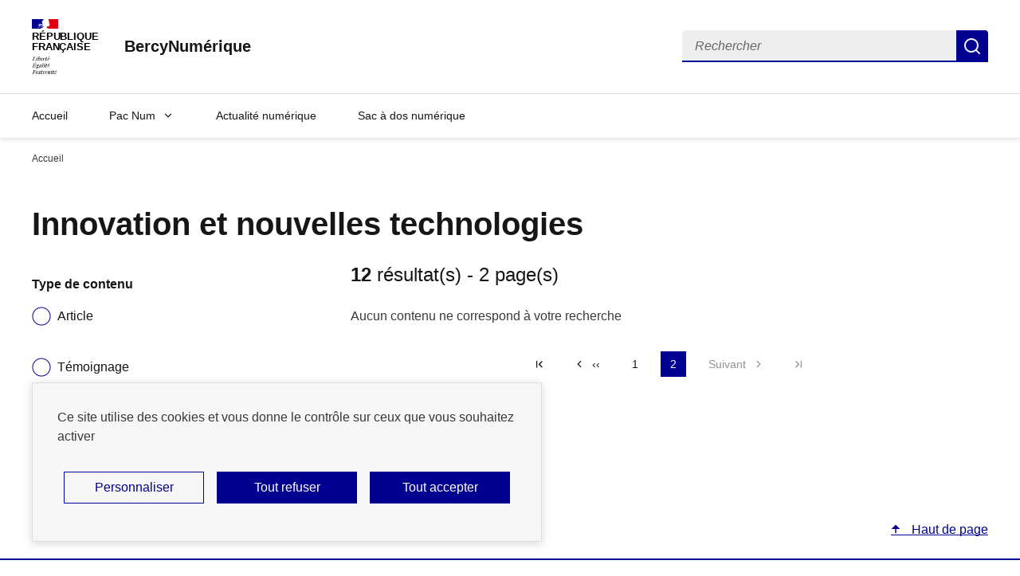

--- FILE ---
content_type: text/html; charset=UTF-8
request_url: https://www.bercynumerique.finances.gouv.fr/thematique/innovation-et-nouvelles-technologies?type=3&page=4
body_size: 6449
content:
<!DOCTYPE html>
<html lang="fr" dir="ltr"
  data-fr-scheme="light"
  >
  <head>
    <meta name="format-detection" content="telephone=no,date=no,address=no,email=no,url=no">
    <meta charset="utf-8" />
<meta name="Generator" content="Drupal 11 (https://www.drupal.org)" />
<meta name="MobileOptimized" content="width" />
<meta name="HandheldFriendly" content="true" />
<meta name="viewport" content="width=device-width, initial-scale=1.0" />
<link rel="alternate" hreflang="fr" href="https://www.bercynumerique.finances.gouv.fr/thematique/innovation-et-nouvelles-technologies" />
<link rel="icon" href="/themes/custom/pacnum/favicon.ico" type="image/vnd.microsoft.icon" />
<link rel="alternate" type="application/rss+xml" title="Innovation et nouvelles technologies" href="https://www.bercynumerique.finances.gouv.fr/taxonomy/term/168/feed?type=3" />

    <title>Innovation et nouvelles technologies - Page 2 sur 2 - BercyNumérique | BercyNumérique</title>
    <link rel="stylesheet" media="all" href="/files/css/css_ItvY5uFv0poUBHFOZ2TZzRDsaduyXtUKEXMEdFJp0_8.css?delta=0&amp;language=fr&amp;theme=pacnum&amp;include=[base64]" />
<link rel="stylesheet" media="all" href="/files/css/css_Kc5Of9bEBv4yj-oiIyUgDD28Pcg-gIMhKlbuvKkE15Y.css?delta=1&amp;language=fr&amp;theme=pacnum&amp;include=[base64]" />
<link rel="stylesheet" media="print" href="/files/css/css_ak_fxMNSfiJttJJlMD_UF9AaTNvsVcrvwGIT6fQsTSQ.css?delta=2&amp;language=fr&amp;theme=pacnum&amp;include=[base64]" />
<link rel="stylesheet" media="all" href="/files/css/css_WdcKxmS3sfGUj1lVXf9G8a9-KUV4G2TZOdUHow8LJms.css?delta=3&amp;language=fr&amp;theme=pacnum&amp;include=[base64]" />
<link rel="stylesheet" media="print" href="/files/css/css__1IY8ehaYDKlnG4CxenRG-BbDL3hABt7onh5bcAqutk.css?delta=4&amp;language=fr&amp;theme=pacnum&amp;include=[base64]" />
<link rel="stylesheet" media="all" href="/files/css/css_C6JBjfaOT6Tf3_BEnhbV8EEqSZjolM-f7iItqBg4mvs.css?delta=5&amp;language=fr&amp;theme=pacnum&amp;include=[base64]" />
<link rel="stylesheet" media="print" href="/files/css/css_IiUwAm2CKKHmWNSbUZHDtc_bSfGwKb1z9vxxFkO_5PA.css?delta=6&amp;language=fr&amp;theme=pacnum&amp;include=[base64]" />
<link rel="stylesheet" media="all" href="/files/css/css_zuqkOlwnv1h6uuLWQR7zS6yl3b7tiDK22YPPTaGMpxY.css?delta=7&amp;language=fr&amp;theme=pacnum&amp;include=[base64]" />
<link rel="stylesheet" media="print" href="/files/css/css_-TJqyS1gnOg3ElFdp3ohfaTTSc3zuabdW_R-phzEgeM.css?delta=8&amp;language=fr&amp;theme=pacnum&amp;include=[base64]" />

    <script type="application/json" data-drupal-selector="drupal-settings-json">{"path":{"baseUrl":"\/","pathPrefix":"","currentPath":"taxonomy\/term\/168","currentPathIsAdmin":false,"isFront":false,"currentLanguage":"fr","currentQuery":{"page":"4","type":"3"}},"pluralDelimiter":"\u0003","suppressDeprecationErrors":true,"matomo":{"needConsent":0,"site_id":"1","host":"https:\/\/stats.bercy.actimage.net\/"},"tarteaucitron":{"custom_text":[""],"custom_descriptions":["cloudflare_service_exempted::Ce service est utilis\u00e9 pour distinguer les humains des robots et applique des param\u00e8tres de s\u00e9curit\u00e9 personnalis\u00e9s. Ne peut \u00eatre d\u00e9sactiv\u00e9."],"custom_user_variables":[""],"use_dse_theme":true,"use_link_as_alert":true,"readmoreLink":"donnees-personnelles","privacyUrl":"donnes-personelles-et-cookies","showPrivacyUrl":false,"job_list":["matomo_service","video_embed_dailymotion","video_embed_vimeo","video_embed_youtube","video_finance_gouv","cloudflare_service_exempted"],"new_services":[]},"ds_ckeditor5":{"iconList":{"":"Aucune","fr-icon-account-fill":"fr-icon-account-fill","fr-icon-account-line":"fr-icon-account-line","fr-icon-add-circle-fill":"fr-icon-add-circle-fill","fr-icon-add-circle-line":"fr-icon-add-circle-line","fr-icon-add-line":"fr-icon-add-line","fr-icon-arrow-down-line":"fr-icon-arrow-down-line","fr-icon-arrow-down-s-line":"fr-icon-arrow-down-s-line","fr-icon-arrow-left-line":"fr-icon-arrow-left-line","fr-icon-arrow-left-s-first-line":"fr-icon-arrow-left-s-first-line","fr-icon-arrow-left-s-line":"fr-icon-arrow-left-s-line","fr-icon-arrow-left-s-line-double":"fr-icon-arrow-left-s-line-double","fr-icon-arrow-right-line":"fr-icon-arrow-right-line","fr-icon-arrow-right-s-last-line":"fr-icon-arrow-right-s-last-line","fr-icon-arrow-right-s-line":"fr-icon-arrow-right-s-line","fr-icon-arrow-right-s-line-double":"fr-icon-arrow-right-s-line-double","fr-icon-arrow-right-up-line":"fr-icon-arrow-right-up-line","fr-icon-arrow-up-line":"fr-icon-arrow-up-line","fr-icon-arrow-up-s-line":"fr-icon-arrow-up-s-line","fr-icon-attachment-fill":"fr-icon-attachment-fill","fr-icon-attachment-line":"fr-icon-attachment-line","fr-icon-book-open-fill":"fr-icon-book-open-fill","fr-icon-book-open-line":"fr-icon-book-open-line","fr-icon-briefcase-line":"fr-icon-briefcase-line","fr-icon-calendar-fill":"fr-icon-calendar-fill","fr-icon-calendar-line":"fr-icon-calendar-line","fr-icon-chat-3-fill":"fr-icon-chat-3-fill","fr-icon-chat-3-line":"fr-icon-chat-3-line","fr-icon-check-line":"fr-icon-check-line","fr-icon-close-circle-fill":"fr-icon-close-circle-fill","fr-icon-close-circle-line":"fr-icon-close-circle-line","fr-icon-close-line":"fr-icon-close-line","fr-icon-compass-3-fill":"fr-icon-compass-3-fill","fr-icon-compass-3-line":"fr-icon-compass-3-line","fr-icon-dailymotion-fill":"fr-icon-dailymotion-fill","fr-icon-dailymotion-line":"fr-icon-dailymotion-line","fr-icon-delete-fill":"fr-icon-delete-fill","fr-icon-delete-line":"fr-icon-delete-line","fr-icon-download-line":"fr-icon-download-line","fr-icon-edit-fill":"fr-icon-edit-fill","fr-icon-edit-line":"fr-icon-edit-line","fr-icon-equalizer-fill":"fr-icon-equalizer-fill","fr-icon-equalizer-line":"fr-icon-equalizer-line","fr-icon-error-fill":"fr-icon-error-fill","fr-icon-error-line":"fr-icon-error-line","fr-icon-error-warning-fill":"fr-icon-error-warning-fill","fr-icon-error-warning-line":"fr-icon-error-warning-line","fr-icon-external-link-line":"fr-icon-external-link-line","fr-icon-eye-fill":"fr-icon-eye-fill","fr-icon-eye-line":"fr-icon-eye-line","fr-icon-eye-off-fill":"fr-icon-eye-off-fill","fr-icon-eye-off-line":"fr-icon-eye-off-line","fr-icon-facebook-circle-fill":"fr-icon-facebook-circle-fill","fr-icon-facebook-circle-line":"fr-icon-facebook-circle-line","fr-icon-file-download-fill":"fr-icon-file-download-fill","fr-icon-file-download-line":"fr-icon-file-download-line","fr-icon-file-fill":"fr-icon-file-fill","fr-icon-file-line":"fr-icon-file-line","fr-icon-file-pdf-fill":"fr-icon-file-pdf-fill","fr-icon-file-pdf-line":"fr-icon-file-pdf-line","fr-icon-filter-fill":"fr-icon-filter-fill","fr-icon-filter-line":"fr-icon-filter-line","fr-icon-flashlight-fill":"fr-icon-flashlight-fill","fr-icon-flashlight-line":"fr-icon-flashlight-line","fr-icon-flask-fill":"fr-icon-flask-fill","fr-icon-github-fill":"fr-icon-github-fill","fr-icon-github-line":"fr-icon-github-line","fr-icon-global-line":"fr-icon-global-line","fr-icon-info-fill":"fr-icon-info-fill","fr-icon-info-line":"fr-icon-info-line","fr-icon-information-fill":"fr-icon-information-fill","fr-icon-information-line":"fr-icon-information-line","fr-icon-instagram-fill":"fr-icon-instagram-fill","fr-icon-instagram-line":"fr-icon-instagram-line","fr-icon-linkedin-box-fill":"fr-icon-linkedin-box-fill","fr-icon-linkedin-box-line":"fr-icon-linkedin-box-line","fr-icon-links-fill":"fr-icon-links-fill","fr-icon-lock-fill":"fr-icon-lock-fill","fr-icon-lock-line":"fr-icon-lock-line","fr-icon-logout-box-r-fill":"fr-icon-logout-box-r-fill","fr-icon-logout-box-r-line":"fr-icon-logout-box-r-line","fr-icon-mail-fill":"fr-icon-mail-fill","fr-icon-mail-line":"fr-icon-mail-line","fr-icon-map-2-line":"fr-icon-map-2-line","fr-icon-map-pin-line":"fr-icon-map-pin-line","fr-icon-menu-2-fill":"fr-icon-menu-2-fill","fr-icon-menu-fill":"fr-icon-menu-fill","fr-icon-navigation-line":"fr-icon-navigation-line","fr-icon-npmjs-fill":"fr-icon-npmjs-fill","fr-icon-npmjs-line":"fr-icon-npmjs-line","fr-icon-pause-circle-fill":"fr-icon-pause-circle-fill","fr-icon-pause-circle-line":"fr-icon-pause-circle-line","fr-icon-phone-line":"fr-icon-phone-line","fr-icon-play-fill":"fr-icon-play-fill","fr-icon-play-line":"fr-icon-play-line","fr-icon-printer-fill":"fr-icon-printer-fill","fr-icon-printer-line":"fr-icon-printer-line","fr-icon-question-fill":"fr-icon-question-fill","fr-icon-question-line":"fr-icon-question-line","fr-icon-refresh-fill":"fr-icon-refresh-fill","fr-icon-refresh-line":"fr-icon-refresh-line","fr-icon-remixicon-fill":"fr-icon-remixicon-fill","fr-icon-remixicon-line":"fr-icon-remixicon-line","fr-icon-rss-fill":"fr-icon-rss-fill","fr-icon-save-fill":"fr-icon-save-fill","fr-icon-save-line":"fr-icon-save-line","fr-icon-search-fill":"fr-icon-search-fill","fr-icon-search-line":"fr-icon-search-line","fr-icon-settings-5-line":"fr-icon-settings-5-line","fr-icon-slack-fill":"fr-icon-slack-fill","fr-icon-slack-line":"fr-icon-slack-line","fr-icon-snapchat-fill":"fr-icon-snapchat-fill","fr-icon-snapchat-line":"fr-icon-snapchat-line","fr-icon-subtract-line":"fr-icon-subtract-line","fr-icon-success-fill":"fr-icon-success-fill","fr-icon-success-line":"fr-icon-success-line","fr-icon-telegram-fill":"fr-icon-telegram-fill","fr-icon-telegram-line":"fr-icon-telegram-line","fr-icon-theme-fill":"fr-icon-theme-fill","fr-icon-thumb-down-fill":"fr-icon-thumb-down-fill","fr-icon-thumb-down-line":"fr-icon-thumb-down-line","fr-icon-thumb-up-fill":"fr-icon-thumb-up-fill","fr-icon-thumb-up-line":"fr-icon-thumb-up-line","fr-icon-tiktok-fill":"fr-icon-tiktok-fill","fr-icon-tiktok-line":"fr-icon-tiktok-line","fr-icon-twitch-fill":"fr-icon-twitch-fill","fr-icon-twitch-line":"fr-icon-twitch-line","fr-icon-twitter-fill":"fr-icon-twitter-fill","fr-icon-twitter-line":"fr-icon-twitter-line","fr-icon-upload-2-fill":"fr-icon-upload-2-fill","fr-icon-upload-2-line":"fr-icon-upload-2-line","fr-icon-user-fill":"fr-icon-user-fill","fr-icon-user-line":"fr-icon-user-line","fr-icon-vimeo-fill":"fr-icon-vimeo-fill","fr-icon-vimeo-line":"fr-icon-vimeo-line","fr-icon-volume-down-fill":"fr-icon-volume-down-fill","fr-icon-volume-down-line":"fr-icon-volume-down-line","fr-icon-volume-mute-fill":"fr-icon-volume-mute-fill","fr-icon-volume-mute-line":"fr-icon-volume-mute-line","fr-icon-volume-up-fill":"fr-icon-volume-up-fill","fr-icon-volume-up-line":"fr-icon-volume-up-line","fr-icon-warning-fill":"fr-icon-warning-fill","fr-icon-warning-line":"fr-icon-warning-line","fr-icon-youtube-fill":"fr-icon-youtube-fill","fr-icon-youtube-line":"fr-icon-youtube-line"},"colors":[{"label":"blue-cumulus","color":"#417DC4"},{"label":"green-archipel","color":"#009099"},{"label":"green-emeraude","color":"#00A95F"},{"label":"pink-tuile","color":"#CE614A"}]},"ajaxTrustedUrl":{"\/thematique\/innovation-et-nouvelles-technologies":true},"user":{"uid":0,"permissionsHash":"6f79dd9761084526abe7c7017fae8d5c1885fcccc28757f5711a801365b63651"}}</script>
<script src="/core/assets/vendor/jquery/jquery.min.js?v=4.0.0-rc.1"></script>
<script src="/files/js/js_ZbNqXjGUL0EF5t-5S46yO5Y5z7hI8GNhk8krwRjGkDc.js?scope=header&amp;delta=1&amp;language=fr&amp;theme=pacnum&amp;include=[base64]"></script>

  </head>
  <body class="path-taxonomy">
    
      <div class="dialog-off-canvas-main-canvas" data-off-canvas-main-canvas>
    

  <div id="block-pacnum-ds-liensdevitement" class="block block-block-content block-block-content09c65f87-c956-4e20-ba40-b5a71903f26d">
    
      <div id="haut-de-page" class="fr-skiplinks">
  <nav class="fr-container" role="navigation" aria-label="Accès rapide">
    <ul class="fr-skiplinks__list">
              <li>
          <a href="#contenu" class="fr-link">Accéder au contenu</a>
        </li>
              <li>
          <a href="#header-navigation-nav" class="fr-link">Menu</a>
        </li>
              <li>
          <a href="#header-search" class="fr-link">Recherche</a>
        </li>
              <li>
          <a href="#footer" class="fr-link">Pied de page</a>
        </li>
          </ul>
  </nav>
</div>

  </div>




<header role="banner" class="fr-header">
  
  <div class="fr-header__body">
    <div class="fr-container">
      <div class="fr-header__body-row">
        
  <div class="fr-header__brand fr-enlarge-link">
    <div class="fr-header__brand-top">
      <div class="fr-header__logo">
                  <p class="fr-logo">
            République </br> française
          </p>
              </div>
            <div class="fr-header__navbar">
                  <button id="header-search-btn" class="fr-btn--search fr-btn" data-fr-opened="false" aria-controls="modal-searchbar" aria-haspopup="dialog" title="Rechercher - Ouvrir la recherche">
            Rechercher
          </button>
                <button class="fr-btn--menu fr-btn" data-fr-opened="false" aria-controls="header-navigation" aria-haspopup="dialog" title="Menu principal - Ouvrir le menu" id="fr-btn-menu-mobile-4">
          Menu principal
        </button>
      </div>
    </div>

          <div class="fr-header__service">
                              <a href="/index.php/" title="BercyNumérique - Retour à l&#039;accueil">
              <p class="fr-header__service-title">BercyNumérique</p>
            </a>
                                </div>
      </div>

  <div class="fr-header__tools">
    
  
  <div id="modal-searchbar" class="fr-header__search fr-modal" aria-labelledby="header-search-btn">
  <div class="fr-container fr-container-lg--fluid">
    <button class="fr-btn fr-btn--close" aria-controls="modal-searchbar" title="Fermer">Fermer</button>
    <form class="header-searchbar" data-drupal-selector="header-searchbar" action="/recherche" method="GET" id="header-searchbar" accept-charset="UTF-8" data-drupal-form-fields="edit-search,edit-valider">
      <div id="header-search" class="fr-search-bar" role="search" aria-label="Rechercher sur tout le site">
        <label class="fr-label" for="search-865-input">
          Rechercher
        </label>
        <input class="fr-input" placeholder="Rechercher" type="search" id="search-865-input" aria-label="Rechercher" name="search_api_fulltext">
        <button class="fr-btn" title="Rechercher">
          Rechercher
        </button>
      </div>
    </form>
  </div>
</div>


  </div>

      </div>
    </div>
  </div>

  <div class="fr-header__menu fr-modal" id="header-navigation" aria-labelledby="fr-btn-menu-mobile-4">
    <div class="fr-container">
      <button class="fr-btn fr-btn--close" aria-controls="header-navigation">Fermer</button>
      <div class="fr-header__menu-links"></div>
      
  
  
<nav class="fr-nav" id="header-navigation-nav" role="navigation" aria-label="Menu principal">
                <ul class='fr-nav__list'>
                            <li  class="fr-nav__item">
                          <a class="fr-nav__link" href="/"
                                                        >
              Accueil</a>
                      </li>
                            <li  class="fr-nav__item">
                          <button class="fr-nav__btn" aria-expanded="false"
                                aria-controls="1df14597-74c2-4b1e-b979-64aa77dfe112">Pac Num</button>
              <div class="fr-menu fr-collapse" id="1df14597-74c2-4b1e-b979-64aa77dfe112">
                <ul class="fr-menu__list">
                                                <li  class="fr-menu__item">
          <a class="fr-nav__link" href="/presentation-du-pac-num"
                                        >
          Présentation</a>
        </li>
                      <li  class="fr-menu__item">
          <a class="fr-nav__link" href="/pac-num/pix"
                                        >
          Pix</a>
        </li>
                      <li  class="fr-menu__item">
          <a class="fr-nav__link" href="/pac-num/formation"
                                        >
          Formation</a>
        </li>
                      <li  class="fr-menu__item">
          <a class="fr-nav__link" href="/pac-num/les-bonus-pac-num"
                                        >
          Les Bonus PAC-Num</a>
        </li>
                      <li  class="fr-menu__item">
          <a class="fr-nav__link" href="/faites-fleurir-vos-competences-numeriques"
                                        >
          Faites fleurir vos compétences numériques</a>
        </li>
              </ul>
      </div>
      
                      </li>
                            <li  class="fr-nav__item">
                          <a class="fr-nav__link" href="/information-en-continu"
                                                        >
              Actualité numérique</a>
                      </li>
                            <li  class="fr-nav__item">
                          <a class="fr-nav__link" href="/quest-ce-que-le-sac-dos-numerique"
                                                        >
              Sac à dos numérique</a>
                      </li>
              </ul>
      
</nav>




    </div>
  </div>
</header>

<main role="main">
    <a id="contenu" tabindex="-1"></a>  


  

  <div class="fr-container">
    
  <div class="ds-region-breadcrumb">
    <div id="block-pacnum-breadcrumbs" class="block block-system block-system-breadcrumb-block">
    
        <nav class="fr-breadcrumb" role="navigation" aria-label="Vous êtes ici :">
    <button class="fr-breadcrumb__button" aria-expanded="false" aria-controls="breadcrumb">
      Voir le fil d’Ariane
    </button>
    <div class="fr-collapse" id="breadcrumb">
      <ol class="fr-breadcrumb__list">
              <li>
                      <a class="fr-breadcrumb__link" aria-current="page">Accueil</a>
                  </li>
            </ol>
    </div>
  </nav>

  </div>



  </div>

    <div class="fr-grid-row">
              <div class="fr-col-12">
          
  <div data-drupal-messages-fallback class="hidden"></div>
<div id="block-pacnum-content" class="block block-system block-system-main-block">
    
      <div class="views-element-container">
<div class="js-view-dom-id-ee4ef3dde5b006db77cf51f2b84272598ec8d6849872fcc7d13121e1169b012a">
  <h1>Innovation et nouvelles technologies</h1>
  <div class="fr-grid-row taxo-container">
    <div class="fr-col-12 fr-col-md-3">
      <div class="view-filters">
        <form class="views-exposed-form bef-exposed-form" data-drupal-selector="views-exposed-form-taxonomy-term-page-1" action="/thematique/innovation-et-nouvelles-technologies" method="get" id="views-exposed-form-taxonomy-term-page-1" accept-charset="UTF-8">
  <div class="form--inline clearfix">
  
<div class="fr-form-group">
  <fieldset data-drupal-selector="edit-type" id="edit-type--wrapper" class="fieldgroup js-form-item form-item js-form-wrapper form-wrapper fr-fieldset"
    aria-labelledby="edit-type--wrapper-legend"
    >
            <legend id="edit-type--wrapper-legend"  class="fr-fieldset__legend">
      <span  class="fieldset-legend">Type de contenu</span>
          </legend>
    <div class="fieldset-wrapper fr-fieldset__content">
            <div class="js-form-item form-item js-form-type-radio form-type-radio js-form-item-type form-item-type fr-radio-group">
    
  <input  data-drupal-selector="edit-type-1" type="radio" id="edit-type-1" name="type" value="1" class="form-radio fr-input"/>

    <label class="fr-label" for="edit-type-1">Article
      </label>
  </div>
<div class="js-form-item form-item js-form-type-radio form-type-radio js-form-item-type form-item-type fr-radio-group">
    
  <input  data-drupal-selector="edit-type-2" type="radio" id="edit-type-2" name="type" value="2" class="form-radio fr-input"/>

    <label class="fr-label" for="edit-type-2">Témoignage
      </label>
  </div>
<div class="js-form-item form-item js-form-type-radio form-type-radio js-form-item-type form-item-type fr-radio-group">
    
  <input  data-drupal-selector="edit-type-3" type="radio" id="edit-type-3" name="type" value="3" checked="checked" class="form-radio fr-input"/>

    <label class="fr-label" for="edit-type-3">Tous les types de contenus
      </label>
  </div>


          </div>
      </fieldset>
</div>
<div data-drupal-selector="edit-actions" class="form-actions js-form-wrapper form-wrapper" id="edit-actions">
  <input  data-drupal-selector="edit-submit-taxonomy-term" type="submit" id="edit-submit-taxonomy-term" value="Filtrer" class="js-form-submit form-submit fr-btn"/>
</div>

</div>

</form>

      </div>
    </div>
    <div class="fr-col-12 fr-col-md-8 fr-col-offset-md-1 pacnum-view-content">

              <header>
          <div role="status" class="pacnum-view-results">
            <h2 class="fr-h4 fr-text--regular"><div id="taxonomy-term-168" class="taxonomy-term vocabulary-thematique">
  
    
  <div class="content">
    
  </div>
</div>
<span class="fr-text--bold">12</span><span class="fr-text--regular"> résultat(s) - 2 page(s)</span></h2>
          </div>
        </header>
      
      

      <p>Aucun contenu ne correspond à votre recherche</p>

            <div class="fr-grid-row fr-grid-row--center fr-mt-4w">
  <nav class="fr-pagination" aria-label="Pagination" role="navigation">
    <ul class="fr-pagination__list">
            <li>
        <a class="fr-pagination__link fr-pagination__link--first"
          aria-label="Aller à la première page"
                      href="?type=3&amp;page=0"
                    title="Aller à la première page"
          >
          « Premier
        </a>
      </li>
            <li>
        <a class="fr-pagination__link fr-pagination__link--prev fr-pagination__link--lg-label"
                      href="?type=3&amp;page=0"
                    title="Aller à la page précédente"
          >
          ‹‹
        </a>
      </li>
                                                    <li>
            <a class="fr-pagination__link " href="?type=3&amp;page=0"
              title="Go to page 1" >1</a>
          </li>
                                          <li>
            <a class="fr-pagination__link" aria-current="page"
              title="Current page : 2"  aria-current="page">2</a>
          </li>
                                      <li>
        <a class="fr-pagination__link fr-pagination__link--next fr-pagination__link--lg-label"
                    title="Aller à la page suivante"
          >
          Suivant
        </a>
      </li>
            <li>
        <a class="fr-pagination__link fr-pagination__link--last"
                    title="Aller à la dernière page"
          >
          Dernière page
        </a>
      </li>
    </ul>
  </nav>
</div>


      
      

          </div>
  </div>
</div>
</div>

  </div>


<div class="fr-grid-row fr-grid-row--right">
  <div class="fr-mb-3w">
    <a class="ds-back-to-top fr-link fr-icon-arrow-up-fill fr-link--icon-left" href="#haut-de-page">
      Haut de page
    </a>
  </div>
</div>


        </div>
          </div>
  </div>
  </main>

  <footer class="fr-footer" role="contentinfo" id="footer">
        
  <div class="fr-container">
          <div class="fr-footer__body">
        <div class="fr-footer__brand fr-enlarge-link">
          <a href="/" title="République  française - Retour à l&#039;accueil du site - BercyNumérique">
            <p class="fr-logo">République </br> française</p>
          </a>
        </div>
            <div class="fr-footer__content">
          <div id="block-pacnum-ds-liensinstitutionnels" class="block block-block-content block-block-contentef541323-4ebc-4d3e-89a0-c4db142c9e8f">
    
          <ul class="fr-footer__content-list">
              <li  class="fr-footer__content-item">
          <a href="https://legifrance.gouv.fr" title="legifrance.gouv.fr - Nouvelle fenêtre" class="fr-footer__content-link" target="_blank" rel="noopener noreferrer external">
            legifrance.gouv.fr
          </a>
        </li>
              <li  class="fr-footer__content-item">
          <a href="https://www.info.gouv.fr/" title="info.gouv.fr - Nouvelle fenêtre" class="fr-footer__content-link" target="_blank" rel="noopener noreferrer external">
            info.gouv.fr
          </a>
        </li>
              <li  class="fr-footer__content-item">
          <a href="https://service-public.fr" title="service-public.fr - Nouvelle fenêtre" class="fr-footer__content-link" target="_blank" rel="noopener noreferrer external">
            service-public.fr
          </a>
        </li>
              <li  class="fr-footer__content-item">
          <a href="https://data.gouv.fr" title="data.gouv.fr - Nouvelle fenêtre" class="fr-footer__content-link" target="_blank" rel="noopener noreferrer external">
            data.gouv.fr
          </a>
        </li>
          </ul>
    </div>
</div>

  </div>

<div id="block-pacnum-ds-liensdaccesrapidefooter" class="block block-block-content block-block-contentaf6a34c3-cc43-40b1-94eb-a2b6576c3478">
    
    <div class="fr-footer__bottom">
    <ul class='fr-footer__bottom-list'>
      
  <li  class="fr-footer__bottom-item">
    <a href="/sitemap" class="fr-footer__bottom-link">Plan du site</a>
  </li>
  <li  class="fr-footer__bottom-item">
    <a href="/accessibilite" class="fr-footer__bottom-link">Accessibilité</a>
  </li>
  <li  class="fr-footer__bottom-item">
    <a href="/mentions-legales" class="fr-footer__bottom-link">Mentions légales</a>
  </li>
  <li  class="fr-footer__bottom-item">
    <a href="/donnees-personnelles" class="fr-footer__bottom-link">Données personnelles</a>
  </li>
  <li  class="fr-footer__bottom-item">
    <a href="/form/contact" class="fr-footer__bottom-link">Contact</a>
  </li>
  <li  class="fr-footer__bottom-item">
    <a href="#tarteaucitronManager" class="fr-footer__bottom-link">Gestion des cookies</a>
  </li>

                </ul>
    <div class="fr-footer__bottom-copy">
      <p>Sauf mention explicite de propriété intellectuelle détenue par des tiers, les contenus de ce site sont proposés sous
        <a href="https://github.com/etalab/licence-ouverte/blob/master/LO.md" target="_blank" title="licence etalab-2.0 - Nouvelle fenêtre" rel="noopener noreferrer external">
          licence etalab-2.0
        </a>
      </p>
    </div>
  </div>
  </div>


            </div>

  </footer>

  </div>

    
        <script src="/files/js/js_L22mxjceODvGDQtkR2YBKPaWbkbyY13l4D70bA40ZVc.js?scope=footer&amp;delta=0&amp;language=fr&amp;theme=pacnum&amp;include=[base64]"></script>
<script src="/profiles/custom/design_system_profile/themes/design_system/js/dsfr.module.min.js?v=1.12.1" type="module"></script>
<script src="/profiles/custom/design_system_profile/themes/design_system/js/dsfr.nomodule.min.js?v=1.12.1" type="text/javascript" nomodule=""></script>
<script src="/files/js/js_lJHNICYUX1J61VWAr0z5ei0lfUhy3vcXsUBTa_8Ygjs.js?scope=footer&amp;delta=3&amp;language=fr&amp;theme=pacnum&amp;include=[base64]"></script>

  <script type="text/javascript" src="/_Incapsula_Resource?SWJIYLWA=719d34d31c8e3a6e6fffd425f7e032f3&ns=1&cb=1074463615" async></script></body>
</html>


--- FILE ---
content_type: text/css
request_url: https://www.bercynumerique.finances.gouv.fr/files/css/css_Kc5Of9bEBv4yj-oiIyUgDD28Pcg-gIMhKlbuvKkE15Y.css?delta=1&language=fr&theme=pacnum&include=eJxtjksOgzAMRC9EyZGi4AxgNR8UO23p6ZuGFbQbW_Z70swEVRSL15YF3s4c2ilmQUJxYaBcYFIu0QV-Y_AQXpKVXRTROCKI8BRwk8B0v2CqojmOTDnJfyS6B8gK6FXwMpcT3hylGs2xTkTUldb5zmp1RYSZnOD3G1tVt6D5R0K3uuQqsZacTBftN3p4MJ5i-hxj9jXgA_cHdk4
body_size: 34638
content:
/* @license MIT https://github.com/necolas/normalize.css/blob/8.0.1/LICENSE.md */
html{line-height:1.15;-webkit-text-size-adjust:100%;}body{margin:0;}main{display:block;}h1{font-size:2em;margin:0.67em 0;}hr{box-sizing:content-box;height:0;overflow:visible;}pre{font-family:monospace,monospace;font-size:1em;}a{background-color:transparent;}abbr[title]{border-bottom:none;text-decoration:underline;text-decoration:underline dotted;}b,strong{font-weight:bolder;}code,kbd,samp{font-family:monospace,monospace;font-size:1em;}small{font-size:80%;}sub,sup{font-size:75%;line-height:0;position:relative;vertical-align:baseline;}sub{bottom:-0.25em;}sup{top:-0.5em;}img{border-style:none;}button,input,optgroup,select,textarea{font-family:inherit;font-size:100%;line-height:1.15;margin:0;}button,input{overflow:visible;}button,select{text-transform:none;}button,[type="button"],[type="reset"],[type="submit"]{-webkit-appearance:button;}button::-moz-focus-inner,[type="button"]::-moz-focus-inner,[type="reset"]::-moz-focus-inner,[type="submit"]::-moz-focus-inner{border-style:none;padding:0;}button:-moz-focusring,[type="button"]:-moz-focusring,[type="reset"]:-moz-focusring,[type="submit"]:-moz-focusring{outline:1px dotted ButtonText;}fieldset{padding:0.35em 0.75em 0.625em;}legend{box-sizing:border-box;color:inherit;display:table;max-width:100%;padding:0;white-space:normal;}progress{vertical-align:baseline;}textarea{overflow:auto;}[type="checkbox"],[type="radio"]{box-sizing:border-box;padding:0;}[type="number"]::-webkit-inner-spin-button,[type="number"]::-webkit-outer-spin-button{height:auto;}[type="search"]{-webkit-appearance:textfield;outline-offset:-2px;}[type="search"]::-webkit-search-decoration{-webkit-appearance:none;}::-webkit-file-upload-button{-webkit-appearance:button;font:inherit;}details{display:block;}summary{display:list-item;}template{display:none;}[hidden]{display:none;}
/* @license MIT https://github.com/Accessible360/accessible-slick/blob/master/LICENSE */
.slick-slider{position:relative;display:block;box-sizing:border-box;-webkit-user-select:none;-moz-user-select:none;-ms-user-select:none;user-select:none;-webkit-touch-callout:none;-khtml-user-select:none;-ms-touch-action:pan-y;touch-action:pan-y;-webkit-tap-highlight-color:transparent;}.slick-list{position:relative;display:block;overflow:hidden;margin:0;padding:0;}.slick-list:focus{outline:none;}.slick-list.dragging{cursor:pointer;cursor:hand;}.slick-slider .slick-track,.slick-slider .slick-list{-webkit-transform:translate3d(0,0,0);-moz-transform:translate3d(0,0,0);-ms-transform:translate3d(0,0,0);-o-transform:translate3d(0,0,0);transform:translate3d(0,0,0);}.slick-track{position:relative;top:0;left:0;display:block;margin-left:auto;margin-right:auto;}.slick-track:before,.slick-track:after{display:table;content:'';}.slick-track:after{clear:both;}.slick-loading .slick-track{visibility:hidden;}.slick-slide{display:none;float:left;height:100%;min-height:1px;}[dir='rtl'] .slick-slide{float:right;}.slick-slide img{display:block;}.slick-slide.slick-loading img{display:none;}.slick-slide.dragging img{pointer-events:none;}.slick-initialized .slick-slide{display:block;}.slick-loading .slick-slide{visibility:hidden;}.slick-vertical .slick-slide{display:block;height:auto;border:1px solid transparent;}.slick-arrow.slick-hidden{display:none;}
/* @license GPL-2.0-or-later https://www.drupal.org/licensing/faq */
.fr-background-default--grey{--idle:transparent;--hover:var(--background-default-grey-hover)!important;--active:var(--background-default-grey-active)!important;background-color:var(--background-default-grey)!important}.fr-background-alt--grey{--idle:transparent;--hover:var(--background-alt-grey-hover)!important;--active:var(--background-alt-grey-active)!important;background-color:var(--background-alt-grey)!important}.fr-background-alt--blue-france{--idle:transparent;--hover:var(--background-alt-blue-france-hover)!important;--active:var(--background-alt-blue-france-active)!important;background-color:var(--background-alt-blue-france)!important}.fr-background-alt--red-marianne{--idle:transparent;--hover:var(--background-alt-red-marianne-hover)!important;--active:var(--background-alt-red-marianne-active)!important;background-color:var(--background-alt-red-marianne)!important}.fr-background-alt--green-tilleul-verveine{--idle:transparent;--hover:var(--background-alt-green-tilleul-verveine-hover)!important;--active:var(--background-alt-green-tilleul-verveine-active)!important;background-color:var(--background-alt-green-tilleul-verveine)!important}.fr-background-alt--green-bourgeon{--idle:transparent;--hover:var(--background-alt-green-bourgeon-hover)!important;--active:var(--background-alt-green-bourgeon-active)!important;background-color:var(--background-alt-green-bourgeon)!important}.fr-background-alt--green-emeraude{--idle:transparent;--hover:var(--background-alt-green-emeraude-hover)!important;--active:var(--background-alt-green-emeraude-active)!important;background-color:var(--background-alt-green-emeraude)!important}.fr-background-alt--green-menthe{--idle:transparent;--hover:var(--background-alt-green-menthe-hover)!important;--active:var(--background-alt-green-menthe-active)!important;background-color:var(--background-alt-green-menthe)!important}.fr-background-alt--green-archipel{--idle:transparent;--hover:var(--background-alt-green-archipel-hover)!important;--active:var(--background-alt-green-archipel-active)!important;background-color:var(--background-alt-green-archipel)!important}.fr-background-alt--blue-ecume{--idle:transparent;--hover:var(--background-alt-blue-ecume-hover)!important;--active:var(--background-alt-blue-ecume-active)!important;background-color:var(--background-alt-blue-ecume)!important}.fr-background-alt--blue-cumulus{--idle:transparent;--hover:var(--background-alt-blue-cumulus-hover)!important;--active:var(--background-alt-blue-cumulus-active)!important;background-color:var(--background-alt-blue-cumulus)!important}.fr-background-alt--purple-glycine{--idle:transparent;--hover:var(--background-alt-purple-glycine-hover)!important;--active:var(--background-alt-purple-glycine-active)!important;background-color:var(--background-alt-purple-glycine)!important}.fr-background-alt--pink-macaron{--idle:transparent;--hover:var(--background-alt-pink-macaron-hover)!important;--active:var(--background-alt-pink-macaron-active)!important;background-color:var(--background-alt-pink-macaron)!important}.fr-background-alt--pink-tuile{--idle:transparent;--hover:var(--background-alt-pink-tuile-hover)!important;--active:var(--background-alt-pink-tuile-active)!important;background-color:var(--background-alt-pink-tuile)!important}.fr-background-alt--yellow-tournesol{--idle:transparent;--hover:var(--background-alt-yellow-tournesol-hover)!important;--active:var(--background-alt-yellow-tournesol-active)!important;background-color:var(--background-alt-yellow-tournesol)!important}.fr-background-alt--yellow-moutarde{--idle:transparent;--hover:var(--background-alt-yellow-moutarde-hover)!important;--active:var(--background-alt-yellow-moutarde-active)!important;background-color:var(--background-alt-yellow-moutarde)!important}.fr-background-alt--orange-terre-battue{--idle:transparent;--hover:var(--background-alt-orange-terre-battue-hover)!important;--active:var(--background-alt-orange-terre-battue-active)!important;background-color:var(--background-alt-orange-terre-battue)!important}.fr-background-alt--brown-cafe-creme{--idle:transparent;--hover:var(--background-alt-brown-cafe-creme-hover)!important;--active:var(--background-alt-brown-cafe-creme-active)!important;background-color:var(--background-alt-brown-cafe-creme)!important}.fr-background-alt--brown-caramel{--idle:transparent;--hover:var(--background-alt-brown-caramel-hover)!important;--active:var(--background-alt-brown-caramel-active)!important;background-color:var(--background-alt-brown-caramel)!important}.fr-background-alt--brown-opera{--idle:transparent;--hover:var(--background-alt-brown-opera-hover)!important;--active:var(--background-alt-brown-opera-active)!important;background-color:var(--background-alt-brown-opera)!important}.fr-background-alt--beige-gris-galet{--idle:transparent;--hover:var(--background-alt-beige-gris-galet-hover)!important;--active:var(--background-alt-beige-gris-galet-active)!important;background-color:var(--background-alt-beige-gris-galet)!important}.fr-background-contrast--grey{--idle:transparent;--hover:var(--background-contrast-grey-hover)!important;--active:var(--background-contrast-grey-active)!important;background-color:var(--background-contrast-grey)!important}.fr-background-contrast--blue-france{--idle:transparent;--hover:var(--background-contrast-blue-france-hover)!important;--active:var(--background-contrast-blue-france-active)!important;background-color:var(--background-contrast-blue-france)!important}.fr-background-contrast--red-marianne{--idle:transparent;--hover:var(--background-contrast-red-marianne-hover)!important;--active:var(--background-contrast-red-marianne-active)!important;background-color:var(--background-contrast-red-marianne)!important}.fr-background-contrast--green-tilleul-verveine{--idle:transparent;--hover:var(--background-contrast-green-tilleul-verveine-hover)!important;--active:var(--background-contrast-green-tilleul-verveine-active)!important;background-color:var(--background-contrast-green-tilleul-verveine)!important}.fr-background-contrast--green-bourgeon{--idle:transparent;--hover:var(--background-contrast-green-bourgeon-hover)!important;--active:var(--background-contrast-green-bourgeon-active)!important;background-color:var(--background-contrast-green-bourgeon)!important}.fr-background-contrast--green-emeraude{--idle:transparent;--hover:var(--background-contrast-green-emeraude-hover)!important;--active:var(--background-contrast-green-emeraude-active)!important;background-color:var(--background-contrast-green-emeraude)!important}.fr-background-contrast--green-menthe{--idle:transparent;--hover:var(--background-contrast-green-menthe-hover)!important;--active:var(--background-contrast-green-menthe-active)!important;background-color:var(--background-contrast-green-menthe)!important}.fr-background-contrast--green-archipel{--idle:transparent;--hover:var(--background-contrast-green-archipel-hover)!important;--active:var(--background-contrast-green-archipel-active)!important;background-color:var(--background-contrast-green-archipel)!important}.fr-background-contrast--blue-ecume{--idle:transparent;--hover:var(--background-contrast-blue-ecume-hover)!important;--active:var(--background-contrast-blue-ecume-active)!important;background-color:var(--background-contrast-blue-ecume)!important}.fr-background-contrast--blue-cumulus{--idle:transparent;--hover:var(--background-contrast-blue-cumulus-hover)!important;--active:var(--background-contrast-blue-cumulus-active)!important;background-color:var(--background-contrast-blue-cumulus)!important}.fr-background-contrast--purple-glycine{--idle:transparent;--hover:var(--background-contrast-purple-glycine-hover)!important;--active:var(--background-contrast-purple-glycine-active)!important;background-color:var(--background-contrast-purple-glycine)!important}.fr-background-contrast--pink-macaron{--idle:transparent;--hover:var(--background-contrast-pink-macaron-hover)!important;--active:var(--background-contrast-pink-macaron-active)!important;background-color:var(--background-contrast-pink-macaron)!important}.fr-background-contrast--pink-tuile{--idle:transparent;--hover:var(--background-contrast-pink-tuile-hover)!important;--active:var(--background-contrast-pink-tuile-active)!important;background-color:var(--background-contrast-pink-tuile)!important}.fr-background-contrast--yellow-tournesol{--idle:transparent;--hover:var(--background-contrast-yellow-tournesol-hover)!important;--active:var(--background-contrast-yellow-tournesol-active)!important;background-color:var(--background-contrast-yellow-tournesol)!important}.fr-background-contrast--yellow-moutarde{--idle:transparent;--hover:var(--background-contrast-yellow-moutarde-hover)!important;--active:var(--background-contrast-yellow-moutarde-active)!important;background-color:var(--background-contrast-yellow-moutarde)!important}.fr-background-contrast--orange-terre-battue{--idle:transparent;--hover:var(--background-contrast-orange-terre-battue-hover)!important;--active:var(--background-contrast-orange-terre-battue-active)!important;background-color:var(--background-contrast-orange-terre-battue)!important}.fr-background-contrast--brown-cafe-creme{--idle:transparent;--hover:var(--background-contrast-brown-cafe-creme-hover)!important;--active:var(--background-contrast-brown-cafe-creme-active)!important;background-color:var(--background-contrast-brown-cafe-creme)!important}.fr-background-contrast--brown-caramel{--idle:transparent;--hover:var(--background-contrast-brown-caramel-hover)!important;--active:var(--background-contrast-brown-caramel-active)!important;background-color:var(--background-contrast-brown-caramel)!important}.fr-background-contrast--brown-opera{--idle:transparent;--hover:var(--background-contrast-brown-opera-hover)!important;--active:var(--background-contrast-brown-opera-active)!important;background-color:var(--background-contrast-brown-opera)!important}.fr-background-contrast--beige-gris-galet{--idle:transparent;--hover:var(--background-contrast-beige-gris-galet-hover)!important;--active:var(--background-contrast-beige-gris-galet-active)!important;background-color:var(--background-contrast-beige-gris-galet)!important}.fr-background-contrast--info{--idle:transparent;--hover:var(--background-contrast-info-hover)!important;--active:var(--background-contrast-info-active)!important;background-color:var(--background-contrast-info)!important}.fr-background-contrast--success{--idle:transparent;--hover:var(--background-contrast-success-hover)!important;--active:var(--background-contrast-success-active)!important;background-color:var(--background-contrast-success)!important}.fr-background-contrast--warning{--idle:transparent;--hover:var(--background-contrast-warning-hover)!important;--active:var(--background-contrast-warning-active)!important;background-color:var(--background-contrast-warning)!important}.fr-background-contrast--error{--idle:transparent;--hover:var(--background-contrast-error-hover)!important;--active:var(--background-contrast-error-active)!important;background-color:var(--background-contrast-error)!important}.fr-background-flat--grey{background-color:var(--background-flat-grey)!important}.fr-background-flat--blue-france{background-color:var(--background-flat-blue-france)!important}.fr-background-flat--red-marianne{background-color:var(--background-flat-red-marianne)!important}.fr-background-flat--green-tilleul-verveine{background-color:var(--background-flat-green-tilleul-verveine)!important}.fr-background-flat--green-bourgeon{background-color:var(--background-flat-green-bourgeon)!important}.fr-background-flat--green-emeraude{background-color:var(--background-flat-green-emeraude)!important}.fr-background-flat--green-menthe{background-color:var(--background-flat-green-menthe)!important}.fr-background-flat--green-archipel{background-color:var(--background-flat-green-archipel)!important}.fr-background-flat--blue-ecume{background-color:var(--background-flat-blue-ecume)!important}.fr-background-flat--blue-cumulus{background-color:var(--background-flat-blue-cumulus)!important}.fr-background-flat--purple-glycine{background-color:var(--background-flat-purple-glycine)!important}.fr-background-flat--pink-macaron{background-color:var(--background-flat-pink-macaron)!important}.fr-background-flat--pink-tuile{background-color:var(--background-flat-pink-tuile)!important}.fr-background-flat--yellow-tournesol{background-color:var(--background-flat-yellow-tournesol)!important}.fr-background-flat--yellow-moutarde{background-color:var(--background-flat-yellow-moutarde)!important}.fr-background-flat--orange-terre-battue{background-color:var(--background-flat-orange-terre-battue)!important}.fr-background-flat--brown-cafe-creme{background-color:var(--background-flat-brown-cafe-creme)!important}.fr-background-flat--brown-caramel{background-color:var(--background-flat-brown-caramel)!important}.fr-background-flat--brown-opera{background-color:var(--background-flat-brown-opera)!important}.fr-background-flat--beige-gris-galet{background-color:var(--background-flat-beige-gris-galet)!important}.fr-background-flat--info{background-color:var(--background-flat-info)!important}.fr-background-flat--success{background-color:var(--background-flat-success)!important}.fr-background-flat--warning{background-color:var(--background-flat-warning)!important}.fr-background-flat--error{background-color:var(--background-flat-error)!important}.fr-background-action-high--grey{--idle:transparent;--hover:var(--background-action-high-grey-hover)!important;--active:var(--background-action-high-grey-active)!important;background-color:var(--background-action-high-grey)!important}.fr-background-action-high--blue-france{--idle:transparent;--hover:var(--background-action-high-blue-france-hover)!important;--active:var(--background-action-high-blue-france-active)!important;background-color:var(--background-action-high-blue-france)!important}.fr-background-action-high--red-marianne{--idle:transparent;--hover:var(--background-action-high-red-marianne-hover)!important;--active:var(--background-action-high-red-marianne-active)!important;background-color:var(--background-action-high-red-marianne)!important}.fr-background-action-high--green-tilleul-verveine{--idle:transparent;--hover:var(--background-action-high-green-tilleul-verveine-hover)!important;--active:var(--background-action-high-green-tilleul-verveine-active)!important;background-color:var(--background-action-high-green-tilleul-verveine)!important}.fr-background-action-high--green-bourgeon{--idle:transparent;--hover:var(--background-action-high-green-bourgeon-hover)!important;--active:var(--background-action-high-green-bourgeon-active)!important;background-color:var(--background-action-high-green-bourgeon)!important}.fr-background-action-high--green-emeraude{--idle:transparent;--hover:var(--background-action-high-green-emeraude-hover)!important;--active:var(--background-action-high-green-emeraude-active)!important;background-color:var(--background-action-high-green-emeraude)!important}.fr-background-action-high--green-menthe{--idle:transparent;--hover:var(--background-action-high-green-menthe-hover)!important;--active:var(--background-action-high-green-menthe-active)!important;background-color:var(--background-action-high-green-menthe)!important}.fr-background-action-high--green-archipel{--idle:transparent;--hover:var(--background-action-high-green-archipel-hover)!important;--active:var(--background-action-high-green-archipel-active)!important;background-color:var(--background-action-high-green-archipel)!important}.fr-background-action-high--blue-ecume{--idle:transparent;--hover:var(--background-action-high-blue-ecume-hover)!important;--active:var(--background-action-high-blue-ecume-active)!important;background-color:var(--background-action-high-blue-ecume)!important}.fr-background-action-high--blue-cumulus{--idle:transparent;--hover:var(--background-action-high-blue-cumulus-hover)!important;--active:var(--background-action-high-blue-cumulus-active)!important;background-color:var(--background-action-high-blue-cumulus)!important}.fr-background-action-high--purple-glycine{--idle:transparent;--hover:var(--background-action-high-purple-glycine-hover)!important;--active:var(--background-action-high-purple-glycine-active)!important;background-color:var(--background-action-high-purple-glycine)!important}.fr-background-action-high--pink-macaron{--idle:transparent;--hover:var(--background-action-high-pink-macaron-hover)!important;--active:var(--background-action-high-pink-macaron-active)!important;background-color:var(--background-action-high-pink-macaron)!important}.fr-background-action-high--pink-tuile{--idle:transparent;--hover:var(--background-action-high-pink-tuile-hover)!important;--active:var(--background-action-high-pink-tuile-active)!important;background-color:var(--background-action-high-pink-tuile)!important}.fr-background-action-high--yellow-tournesol{--idle:transparent;--hover:var(--background-action-high-yellow-tournesol-hover)!important;--active:var(--background-action-high-yellow-tournesol-active)!important;background-color:var(--background-action-high-yellow-tournesol)!important}.fr-background-action-high--yellow-moutarde{--idle:transparent;--hover:var(--background-action-high-yellow-moutarde-hover)!important;--active:var(--background-action-high-yellow-moutarde-active)!important;background-color:var(--background-action-high-yellow-moutarde)!important}.fr-background-action-high--orange-terre-battue{--idle:transparent;--hover:var(--background-action-high-orange-terre-battue-hover)!important;--active:var(--background-action-high-orange-terre-battue-active)!important;background-color:var(--background-action-high-orange-terre-battue)!important}.fr-background-action-high--brown-cafe-creme{--idle:transparent;--hover:var(--background-action-high-brown-cafe-creme-hover)!important;--active:var(--background-action-high-brown-cafe-creme-active)!important;background-color:var(--background-action-high-brown-cafe-creme)!important}.fr-background-action-high--brown-caramel{--idle:transparent;--hover:var(--background-action-high-brown-caramel-hover)!important;--active:var(--background-action-high-brown-caramel-active)!important;background-color:var(--background-action-high-brown-caramel)!important}.fr-background-action-high--brown-opera{--idle:transparent;--hover:var(--background-action-high-brown-opera-hover)!important;--active:var(--background-action-high-brown-opera-active)!important;background-color:var(--background-action-high-brown-opera)!important}.fr-background-action-high--beige-gris-galet{--idle:transparent;--hover:var(--background-action-high-beige-gris-galet-hover)!important;--active:var(--background-action-high-beige-gris-galet-active)!important;background-color:var(--background-action-high-beige-gris-galet)!important}.fr-background-action-high--info{--idle:transparent;--hover:var(--background-action-high-info-hover)!important;--active:var(--background-action-high-info-active)!important;background-color:var(--background-action-high-info)!important}.fr-background-action-high--success{--idle:transparent;--hover:var(--background-action-high-success-hover)!important;--active:var(--background-action-high-success-active)!important;background-color:var(--background-action-high-success)!important}.fr-background-action-high--warning{--idle:transparent;--hover:var(--background-action-high-warning-hover)!important;--active:var(--background-action-high-warning-active)!important;background-color:var(--background-action-high-warning)!important}.fr-background-action-high--error{--idle:transparent;--hover:var(--background-action-high-error-hover)!important;--active:var(--background-action-high-error-active)!important;background-color:var(--background-action-high-error)!important}.fr-background-action-low--blue-france{--idle:transparent;--hover:var(--background-action-low-blue-france-hover)!important;--active:var(--background-action-low-blue-france-active)!important;background-color:var(--background-action-low-blue-france)!important}.fr-background-action-low--red-marianne{--idle:transparent;--hover:var(--background-action-low-red-marianne-hover)!important;--active:var(--background-action-low-red-marianne-active)!important;background-color:var(--background-action-low-red-marianne)!important}.fr-background-action-low--green-tilleul-verveine{--idle:transparent;--hover:var(--background-action-low-green-tilleul-verveine-hover)!important;--active:var(--background-action-low-green-tilleul-verveine-active)!important;background-color:var(--background-action-low-green-tilleul-verveine)!important}.fr-background-action-low--green-bourgeon{--idle:transparent;--hover:var(--background-action-low-green-bourgeon-hover)!important;--active:var(--background-action-low-green-bourgeon-active)!important;background-color:var(--background-action-low-green-bourgeon)!important}.fr-background-action-low--green-emeraude{--idle:transparent;--hover:var(--background-action-low-green-emeraude-hover)!important;--active:var(--background-action-low-green-emeraude-active)!important;background-color:var(--background-action-low-green-emeraude)!important}.fr-background-action-low--green-menthe{--idle:transparent;--hover:var(--background-action-low-green-menthe-hover)!important;--active:var(--background-action-low-green-menthe-active)!important;background-color:var(--background-action-low-green-menthe)!important}.fr-background-action-low--green-archipel{--idle:transparent;--hover:var(--background-action-low-green-archipel-hover)!important;--active:var(--background-action-low-green-archipel-active)!important;background-color:var(--background-action-low-green-archipel)!important}.fr-background-action-low--blue-ecume{--idle:transparent;--hover:var(--background-action-low-blue-ecume-hover)!important;--active:var(--background-action-low-blue-ecume-active)!important;background-color:var(--background-action-low-blue-ecume)!important}.fr-background-action-low--blue-cumulus{--idle:transparent;--hover:var(--background-action-low-blue-cumulus-hover)!important;--active:var(--background-action-low-blue-cumulus-active)!important;background-color:var(--background-action-low-blue-cumulus)!important}.fr-background-action-low--purple-glycine{--idle:transparent;--hover:var(--background-action-low-purple-glycine-hover)!important;--active:var(--background-action-low-purple-glycine-active)!important;background-color:var(--background-action-low-purple-glycine)!important}.fr-background-action-low--pink-macaron{--idle:transparent;--hover:var(--background-action-low-pink-macaron-hover)!important;--active:var(--background-action-low-pink-macaron-active)!important;background-color:var(--background-action-low-pink-macaron)!important}.fr-background-action-low--pink-tuile{--idle:transparent;--hover:var(--background-action-low-pink-tuile-hover)!important;--active:var(--background-action-low-pink-tuile-active)!important;background-color:var(--background-action-low-pink-tuile)!important}.fr-background-action-low--yellow-tournesol{--idle:transparent;--hover:var(--background-action-low-yellow-tournesol-hover)!important;--active:var(--background-action-low-yellow-tournesol-active)!important;background-color:var(--background-action-low-yellow-tournesol)!important}.fr-background-action-low--yellow-moutarde{--idle:transparent;--hover:var(--background-action-low-yellow-moutarde-hover)!important;--active:var(--background-action-low-yellow-moutarde-active)!important;background-color:var(--background-action-low-yellow-moutarde)!important}.fr-background-action-low--orange-terre-battue{--idle:transparent;--hover:var(--background-action-low-orange-terre-battue-hover)!important;--active:var(--background-action-low-orange-terre-battue-active)!important;background-color:var(--background-action-low-orange-terre-battue)!important}.fr-background-action-low--brown-cafe-creme{--idle:transparent;--hover:var(--background-action-low-brown-cafe-creme-hover)!important;--active:var(--background-action-low-brown-cafe-creme-active)!important;background-color:var(--background-action-low-brown-cafe-creme)!important}.fr-background-action-low--brown-caramel{--idle:transparent;--hover:var(--background-action-low-brown-caramel-hover)!important;--active:var(--background-action-low-brown-caramel-active)!important;background-color:var(--background-action-low-brown-caramel)!important}.fr-background-action-low--brown-opera{--idle:transparent;--hover:var(--background-action-low-brown-opera-hover)!important;--active:var(--background-action-low-brown-opera-active)!important;background-color:var(--background-action-low-brown-opera)!important}.fr-background-action-low--beige-gris-galet{--idle:transparent;--hover:var(--background-action-low-beige-gris-galet-hover)!important;--active:var(--background-action-low-beige-gris-galet-active)!important;background-color:var(--background-action-low-beige-gris-galet)!important}.fr-text-default--grey{color:var(--text-default-grey)!important}.fr-text-default--info{color:var(--text-default-info)!important}.fr-text-default--success{color:var(--text-default-success)!important}.fr-text-default--warning{color:var(--text-default-warning)!important}.fr-text-default--error{color:var(--text-default-error)!important}.fr-text-title--grey{color:var(--text-title-grey)!important}.fr-text-title--blue-france{color:var(--text-title-blue-france)!important}.fr-text-title--red-marianne{color:var(--text-title-red-marianne)!important}.fr-text-label--grey{color:var(--text-label-grey)!important}.fr-text-label--blue-france{color:var(--text-label-blue-france)!important}.fr-text-label--red-marianne{color:var(--text-label-red-marianne)!important}.fr-text-label--green-tilleul-verveine{color:var(--text-label-green-tilleul-verveine)!important}.fr-text-label--green-bourgeon{color:var(--text-label-green-bourgeon)!important}.fr-text-label--green-emeraude{color:var(--text-label-green-emeraude)!important}.fr-text-label--green-menthe{color:var(--text-label-green-menthe)!important}.fr-text-label--green-archipel{color:var(--text-label-green-archipel)!important}.fr-text-label--blue-ecume{color:var(--text-label-blue-ecume)!important}.fr-text-label--blue-cumulus{color:var(--text-label-blue-cumulus)!important}.fr-text-label--purple-glycine{color:var(--text-label-purple-glycine)!important}.fr-text-label--pink-macaron{color:var(--text-label-pink-macaron)!important}.fr-text-label--pink-tuile{color:var(--text-label-pink-tuile)!important}.fr-text-label--yellow-tournesol{color:var(--text-label-yellow-tournesol)!important}.fr-text-label--yellow-moutarde{color:var(--text-label-yellow-moutarde)!important}.fr-text-label--orange-terre-battue{color:var(--text-label-orange-terre-battue)!important}.fr-text-label--brown-cafe-creme{color:var(--text-label-brown-cafe-creme)!important}.fr-text-label--brown-caramel{color:var(--text-label-brown-caramel)!important}.fr-text-label--brown-opera{color:var(--text-label-brown-opera)!important}.fr-text-label--beige-gris-galet{color:var(--text-label-beige-gris-galet)!important}.fr-text-mention--grey{color:var(--text-mention-grey)!important}.fr-text-inverted--grey{color:var(--text-inverted-grey)!important}.fr-text-inverted--blue-france{color:var(--text-inverted-blue-france)!important}.fr-text-inverted--red-marianne{color:var(--text-inverted-red-marianne)!important}.fr-text-inverted--info{color:var(--text-inverted-info)!important}.fr-text-inverted--success{color:var(--text-inverted-success)!important}.fr-text-inverted--warning{color:var(--text-inverted-warning)!important}.fr-text-inverted--error{color:var(--text-inverted-error)!important}.fr-text-inverted--green-tilleul-verveine{color:var(--text-inverted-green-tilleul-verveine)!important}.fr-text-inverted--green-bourgeon{color:var(--text-inverted-green-bourgeon)!important}.fr-text-inverted--green-emeraude{color:var(--text-inverted-green-emeraude)!important}.fr-text-inverted--green-menthe{color:var(--text-inverted-green-menthe)!important}.fr-text-inverted--green-archipel{color:var(--text-inverted-green-archipel)!important}.fr-text-inverted--blue-ecume{color:var(--text-inverted-blue-ecume)!important}.fr-text-inverted--blue-cumulus{color:var(--text-inverted-blue-cumulus)!important}.fr-text-inverted--purple-glycine{color:var(--text-inverted-purple-glycine)!important}.fr-text-inverted--pink-macaron{color:var(--text-inverted-pink-macaron)!important}.fr-text-inverted--pink-tuile{color:var(--text-inverted-pink-tuile)!important}.fr-text-inverted--yellow-tournesol{color:var(--text-inverted-yellow-tournesol)!important}.fr-text-inverted--yellow-moutarde{color:var(--text-inverted-yellow-moutarde)!important}.fr-text-inverted--orange-terre-battue{color:var(--text-inverted-orange-terre-battue)!important}.fr-text-inverted--brown-cafe-creme{color:var(--text-inverted-brown-cafe-creme)!important}.fr-text-inverted--brown-caramel{color:var(--text-inverted-brown-caramel)!important}.fr-text-inverted--brown-opera{color:var(--text-inverted-brown-opera)!important}.fr-text-inverted--beige-gris-galet{color:var(--text-inverted-beige-gris-galet)!important}.fr-text-action-high--grey{color:var(--text-action-high-grey)!important}.fr-text-action-high--blue-france{color:var(--text-action-high-blue-france)!important}.fr-text-action-high--red-marianne{color:var(--text-action-high-red-marianne)!important}.fr-text-action-high--green-tilleul-verveine{color:var(--text-action-high-green-tilleul-verveine)!important}.fr-text-action-high--green-bourgeon{color:var(--text-action-high-green-bourgeon)!important}.fr-text-action-high--green-emeraude{color:var(--text-action-high-green-emeraude)!important}.fr-text-action-high--green-menthe{color:var(--text-action-high-green-menthe)!important}.fr-text-action-high--green-archipel{color:var(--text-action-high-green-archipel)!important}.fr-text-action-high--blue-ecume{color:var(--text-action-high-blue-ecume)!important}.fr-text-action-high--blue-cumulus{color:var(--text-action-high-blue-cumulus)!important}.fr-text-action-high--purple-glycine{color:var(--text-action-high-purple-glycine)!important}.fr-text-action-high--pink-macaron{color:var(--text-action-high-pink-macaron)!important}.fr-text-action-high--pink-tuile{color:var(--text-action-high-pink-tuile)!important}.fr-text-action-high--yellow-tournesol{color:var(--text-action-high-yellow-tournesol)!important}.fr-text-action-high--yellow-moutarde{color:var(--text-action-high-yellow-moutarde)!important}.fr-text-action-high--orange-terre-battue{color:var(--text-action-high-orange-terre-battue)!important}.fr-text-action-high--brown-cafe-creme{color:var(--text-action-high-brown-cafe-creme)!important}.fr-text-action-high--brown-caramel{color:var(--text-action-high-brown-caramel)!important}.fr-text-action-high--brown-opera{color:var(--text-action-high-brown-opera)!important}.fr-text-action-high--beige-gris-galet{color:var(--text-action-high-beige-gris-galet)!important}.fr-border-default--grey{border:1px solid var(--border-default-grey)!important}.fr-border-default--blue-france{border:1px solid var(--border-default-blue-france)!important}.fr-border-default--red-marianne{border:1px solid var(--border-default-red-marianne)!important}.fr-border-default--green-tilleul-verveine{border:1px solid var(--border-default-green-tilleul-verveine)!important}.fr-border-default--green-bourgeon{border:1px solid var(--border-default-green-bourgeon)!important}.fr-border-default--green-emeraude{border:1px solid var(--border-default-green-emeraude)!important}.fr-border-default--green-menthe{border:1px solid var(--border-default-green-menthe)!important}.fr-border-default--green-archipel{border:1px solid var(--border-default-green-archipel)!important}.fr-border-default--blue-ecume{border:1px solid var(--border-default-blue-ecume)!important}.fr-border-default--blue-cumulus{border:1px solid var(--border-default-blue-cumulus)!important}.fr-border-default--purple-glycine{border:1px solid var(--border-default-purple-glycine)!important}.fr-border-default--pink-macaron{border:1px solid var(--border-default-pink-macaron)!important}.fr-border-default--pink-tuile{border:1px solid var(--border-default-pink-tuile)!important}.fr-border-default--yellow-tournesol{border:1px solid var(--border-default-yellow-tournesol)!important}.fr-border-default--yellow-moutarde{border:1px solid var(--border-default-yellow-moutarde)!important}.fr-border-default--orange-terre-battue{border:1px solid var(--border-default-orange-terre-battue)!important}.fr-border-default--brown-cafe-creme{border:1px solid var(--border-default-brown-cafe-creme)!important}.fr-border-default--brown-caramel{border:1px solid var(--border-default-brown-caramel)!important}.fr-border-default--brown-opera{border:1px solid var(--border-default-brown-opera)!important}.fr-border-default--beige-gris-galet{border:1px solid var(--border-default-beige-gris-galet)!important}.fr-border-plain--grey{border:1px solid var(--border-plain-grey)!important}.fr-border-plain--blue-france{border:1px solid var(--border-plain-blue-france)!important}.fr-border-plain--red-marianne{border:1px solid var(--border-plain-red-marianne)!important}.fr-border-plain--info{border:1px solid var(--border-plain-info)!important}.fr-border-plain--success{border:1px solid var(--border-plain-success)!important}.fr-border-plain--warning{border:1px solid var(--border-plain-warning)!important}.fr-border-plain--error{border:1px solid var(--border-plain-error)!important}.fr-border-plain--green-tilleul-verveine{border:1px solid var(--border-plain-green-tilleul-verveine)!important}.fr-border-plain--green-bourgeon{border:1px solid var(--border-plain-green-bourgeon)!important}.fr-border-plain--green-emeraude{border:1px solid var(--border-plain-green-emeraude)!important}.fr-border-plain--green-menthe{border:1px solid var(--border-plain-green-menthe)!important}.fr-border-plain--green-archipel{border:1px solid var(--border-plain-green-archipel)!important}.fr-border-plain--blue-ecume{border:1px solid var(--border-plain-blue-ecume)!important}.fr-border-plain--blue-cumulus{border:1px solid var(--border-plain-blue-cumulus)!important}.fr-border-plain--purple-glycine{border:1px solid var(--border-plain-purple-glycine)!important}.fr-border-plain--pink-macaron{border:1px solid var(--border-plain-pink-macaron)!important}.fr-border-plain--pink-tuile{border:1px solid var(--border-plain-pink-tuile)!important}.fr-border-plain--yellow-tournesol{border:1px solid var(--border-plain-yellow-tournesol)!important}.fr-border-plain--yellow-moutarde{border:1px solid var(--border-plain-yellow-moutarde)!important}.fr-border-plain--orange-terre-battue{border:1px solid var(--border-plain-orange-terre-battue)!important}.fr-border-plain--brown-cafe-creme{border:1px solid var(--border-plain-brown-cafe-creme)!important}.fr-border-plain--brown-caramel{border:1px solid var(--border-plain-brown-caramel)!important}.fr-border-plain--brown-opera{border:1px solid var(--border-plain-brown-opera)!important}.fr-border-plain--beige-gris-galet{border:1px solid var(--border-plain-beige-gris-galet)!important}.fr-artwork-major--blue-france{fill:var(--artwork-major-blue-france)!important}.fr-artwork-major--red-marianne{fill:var(--artwork-major-red-marianne)!important}.fr-artwork-major--green-tilleul-verveine{fill:var(--artwork-major-green-tilleul-verveine)!important}.fr-artwork-major--green-bourgeon{fill:var(--artwork-major-green-bourgeon)!important}.fr-artwork-major--green-emeraude{fill:var(--artwork-major-green-emeraude)!important}.fr-artwork-major--green-menthe{fill:var(--artwork-major-green-menthe)!important}.fr-artwork-major--green-archipel{fill:var(--artwork-major-green-archipel)!important}.fr-artwork-major--blue-ecume{fill:var(--artwork-major-blue-ecume)!important}.fr-artwork-major--blue-cumulus{fill:var(--artwork-major-blue-cumulus)!important}.fr-artwork-major--purple-glycine{fill:var(--artwork-major-purple-glycine)!important}.fr-artwork-major--pink-macaron{fill:var(--artwork-major-pink-macaron)!important}.fr-artwork-major--pink-tuile{fill:var(--artwork-major-pink-tuile)!important}.fr-artwork-major--yellow-tournesol{fill:var(--artwork-major-yellow-tournesol)!important}.fr-artwork-major--yellow-moutarde{fill:var(--artwork-major-yellow-moutarde)!important}.fr-artwork-major--orange-terre-battue{fill:var(--artwork-major-orange-terre-battue)!important}.fr-artwork-major--brown-cafe-creme{fill:var(--artwork-major-brown-cafe-creme)!important}.fr-artwork-major--brown-caramel{fill:var(--artwork-major-brown-caramel)!important}.fr-artwork-major--brown-opera{fill:var(--artwork-major-brown-opera)!important}.fr-artwork-major--beige-gris-galet{fill:var(--artwork-major-beige-gris-galet)!important}.fr-artwork-minor--blue-france{fill:var(--artwork-minor-blue-france)!important}.fr-artwork-minor--red-marianne{fill:var(--artwork-minor-red-marianne)!important}.fr-artwork-minor--green-tilleul-verveine{fill:var(--artwork-minor-green-tilleul-verveine)!important}.fr-artwork-minor--green-bourgeon{fill:var(--artwork-minor-green-bourgeon)!important}.fr-artwork-minor--green-emeraude{fill:var(--artwork-minor-green-emeraude)!important}.fr-artwork-minor--green-menthe{fill:var(--artwork-minor-green-menthe)!important}.fr-artwork-minor--green-archipel{fill:var(--artwork-minor-green-archipel)!important}.fr-artwork-minor--blue-ecume{fill:var(--artwork-minor-blue-ecume)!important}.fr-artwork-minor--blue-cumulus{fill:var(--artwork-minor-blue-cumulus)!important}.fr-artwork-minor--purple-glycine{fill:var(--artwork-minor-purple-glycine)!important}.fr-artwork-minor--pink-macaron{fill:var(--artwork-minor-pink-macaron)!important}.fr-artwork-minor--pink-tuile{fill:var(--artwork-minor-pink-tuile)!important}.fr-artwork-minor--yellow-tournesol{fill:var(--artwork-minor-yellow-tournesol)!important}.fr-artwork-minor--yellow-moutarde{fill:var(--artwork-minor-yellow-moutarde)!important}.fr-artwork-minor--orange-terre-battue{fill:var(--artwork-minor-orange-terre-battue)!important}.fr-artwork-minor--brown-cafe-creme{fill:var(--artwork-minor-brown-cafe-creme)!important}.fr-artwork-minor--brown-caramel{fill:var(--artwork-minor-brown-caramel)!important}.fr-artwork-minor--brown-opera{fill:var(--artwork-minor-brown-opera)!important}.fr-artwork-minor--beige-gris-galet{fill:var(--artwork-minor-beige-gris-galet)!important}.fr-artwork-decorative--grey{fill:var(--artwork-decorative-grey)!important}.fr-artwork-decorative--blue-france{fill:var(--artwork-decorative-blue-france)!important}.fr-artwork-decorative--red-marianne{fill:var(--artwork-decorative-red-marianne)!important}.fr-artwork-decorative--green-tilleul-verveine{fill:var(--artwork-decorative-green-tilleul-verveine)!important}.fr-artwork-decorative--green-bourgeon{fill:var(--artwork-decorative-green-bourgeon)!important}.fr-artwork-decorative--green-emeraude{fill:var(--artwork-decorative-green-emeraude)!important}.fr-artwork-decorative--green-menthe{fill:var(--artwork-decorative-green-menthe)!important}.fr-artwork-decorative--green-archipel{fill:var(--artwork-decorative-green-archipel)!important}.fr-artwork-decorative--blue-ecume{fill:var(--artwork-decorative-blue-ecume)!important}.fr-artwork-decorative--blue-cumulus{fill:var(--artwork-decorative-blue-cumulus)!important}.fr-artwork-decorative--purple-glycine{fill:var(--artwork-decorative-purple-glycine)!important}.fr-artwork-decorative--pink-macaron{fill:var(--artwork-decorative-pink-macaron)!important}.fr-artwork-decorative--pink-tuile{fill:var(--artwork-decorative-pink-tuile)!important}.fr-artwork-decorative--yellow-tournesol{fill:var(--artwork-decorative-yellow-tournesol)!important}.fr-artwork-decorative--yellow-moutarde{fill:var(--artwork-decorative-yellow-moutarde)!important}.fr-artwork-decorative--orange-terre-battue{fill:var(--artwork-decorative-orange-terre-battue)!important}.fr-artwork-decorative--brown-cafe-creme{fill:var(--artwork-decorative-brown-cafe-creme)!important}.fr-artwork-decorative--brown-caramel{fill:var(--artwork-decorative-brown-caramel)!important}.fr-artwork-decorative--brown-opera{fill:var(--artwork-decorative-brown-opera)!important}.fr-artwork-decorative--beige-gris-galet{fill:var(--artwork-decorative-beige-gris-galet)!important}.fr-artwork-background--grey{fill:var(--artwork-background-grey)!important}.fr-artwork-background--blue-france{fill:var(--artwork-background-blue-france)!important}.fr-artwork-background--red-marianne{fill:var(--artwork-background-red-marianne)!important}.fr-artwork-background--green-tilleul-verveine{fill:var(--artwork-background-green-tilleul-verveine)!important}.fr-artwork-background--green-bourgeon{fill:var(--artwork-background-green-bourgeon)!important}.fr-artwork-background--green-emeraude{fill:var(--artwork-background-green-emeraude)!important}.fr-artwork-background--green-menthe{fill:var(--artwork-background-green-menthe)!important}.fr-artwork-background--green-archipel{fill:var(--artwork-background-green-archipel)!important}.fr-artwork-background--blue-ecume{fill:var(--artwork-background-blue-ecume)!important}.fr-artwork-background--blue-cumulus{fill:var(--artwork-background-blue-cumulus)!important}.fr-artwork-background--purple-glycine{fill:var(--artwork-background-purple-glycine)!important}.fr-artwork-background--pink-macaron{fill:var(--artwork-background-pink-macaron)!important}.fr-artwork-background--pink-tuile{fill:var(--artwork-background-pink-tuile)!important}.fr-artwork-background--yellow-tournesol{fill:var(--artwork-background-yellow-tournesol)!important}.fr-artwork-background--yellow-moutarde{fill:var(--artwork-background-yellow-moutarde)!important}.fr-artwork-background--orange-terre-battue{fill:var(--artwork-background-orange-terre-battue)!important}.fr-artwork-background--brown-cafe-creme{fill:var(--artwork-background-brown-cafe-creme)!important}.fr-artwork-background--brown-caramel{fill:var(--artwork-background-brown-caramel)!important}.fr-artwork-background--brown-opera{fill:var(--artwork-background-brown-opera)!important}.fr-artwork-background--beige-gris-galet{fill:var(--artwork-background-beige-gris-galet)!important}.fr-artwork-motif--grey{fill:var(--artwork-motif-grey)!important}.fr-artwork-motif--blue-france{fill:var(--artwork-motif-blue-france)!important}.fr-artwork-motif--red-marianne{fill:var(--artwork-motif-red-marianne)!important}.fr-artwork-motif--green-tilleul-verveine{fill:var(--artwork-motif-green-tilleul-verveine)!important}.fr-artwork-motif--green-bourgeon{fill:var(--artwork-motif-green-bourgeon)!important}.fr-artwork-motif--green-emeraude{fill:var(--artwork-motif-green-emeraude)!important}.fr-artwork-motif--green-menthe{fill:var(--artwork-motif-green-menthe)!important}.fr-artwork-motif--green-archipel{fill:var(--artwork-motif-green-archipel)!important}.fr-artwork-motif--blue-ecume{fill:var(--artwork-motif-blue-ecume)!important}.fr-artwork-motif--blue-cumulus{fill:var(--artwork-motif-blue-cumulus)!important}.fr-artwork-motif--purple-glycine{fill:var(--artwork-motif-purple-glycine)!important}.fr-artwork-motif--pink-macaron{fill:var(--artwork-motif-pink-macaron)!important}.fr-artwork-motif--pink-tuile{fill:var(--artwork-motif-pink-tuile)!important}.fr-artwork-motif--yellow-tournesol{fill:var(--artwork-motif-yellow-tournesol)!important}.fr-artwork-motif--yellow-moutarde{fill:var(--artwork-motif-yellow-moutarde)!important}.fr-artwork-motif--orange-terre-battue{fill:var(--artwork-motif-orange-terre-battue)!important}.fr-artwork-motif--brown-cafe-creme{fill:var(--artwork-motif-brown-cafe-creme)!important}.fr-artwork-motif--brown-caramel{fill:var(--artwork-motif-brown-caramel)!important}.fr-artwork-motif--brown-opera{fill:var(--artwork-motif-brown-opera)!important}.fr-artwork-motif--beige-gris-galet{fill:var(--artwork-motif-beige-gris-galet)!important}.fr-border-width-0-5v{border-width:.125rem!important}.fr-border-width-1v{border-width:.25rem!important}.fr-border-width-2v{border-width:.5rem!important}.fr-icon-ancient-gate-fill:after,.fr-icon-ancient-gate-fill:before{-webkit-mask-image:url(/profiles/custom/design_system_profile/themes/design_system/css/icons/buildings/ancient-gate-fill.svg);mask-image:url(/profiles/custom/design_system_profile/themes/design_system/css/icons/buildings/ancient-gate-fill.svg)}.fr-icon-ancient-gate-line:after,.fr-icon-ancient-gate-line:before{-webkit-mask-image:url(/profiles/custom/design_system_profile/themes/design_system/css/icons/buildings/ancient-gate-line.svg);mask-image:url(/profiles/custom/design_system_profile/themes/design_system/css/icons/buildings/ancient-gate-line.svg)}.fr-icon-ancient-pavilion-fill:after,.fr-icon-ancient-pavilion-fill:before{-webkit-mask-image:url(/profiles/custom/design_system_profile/themes/design_system/css/icons/buildings/ancient-pavilion-fill.svg);mask-image:url(/profiles/custom/design_system_profile/themes/design_system/css/icons/buildings/ancient-pavilion-fill.svg)}.fr-icon-ancient-pavilion-line:after,.fr-icon-ancient-pavilion-line:before{-webkit-mask-image:url(/profiles/custom/design_system_profile/themes/design_system/css/icons/buildings/ancient-pavilion-line.svg);mask-image:url(/profiles/custom/design_system_profile/themes/design_system/css/icons/buildings/ancient-pavilion-line.svg)}.fr-icon-bank-fill:after,.fr-icon-bank-fill:before{-webkit-mask-image:url(/profiles/custom/design_system_profile/themes/design_system/css/icons/buildings/bank-fill.svg);mask-image:url(/profiles/custom/design_system_profile/themes/design_system/css/icons/buildings/bank-fill.svg)}.fr-icon-bank-line:after,.fr-icon-bank-line:before{-webkit-mask-image:url(/profiles/custom/design_system_profile/themes/design_system/css/icons/buildings/bank-line.svg);mask-image:url(/profiles/custom/design_system_profile/themes/design_system/css/icons/buildings/bank-line.svg)}.fr-icon-building-fill:after,.fr-icon-building-fill:before{-webkit-mask-image:url(/profiles/custom/design_system_profile/themes/design_system/css/icons/buildings/building-fill.svg);mask-image:url(/profiles/custom/design_system_profile/themes/design_system/css/icons/buildings/building-fill.svg)}.fr-icon-building-line:after,.fr-icon-building-line:before{-webkit-mask-image:url(/profiles/custom/design_system_profile/themes/design_system/css/icons/buildings/building-line.svg);mask-image:url(/profiles/custom/design_system_profile/themes/design_system/css/icons/buildings/building-line.svg)}.fr-icon-community-fill:after,.fr-icon-community-fill:before{-webkit-mask-image:url(/profiles/custom/design_system_profile/themes/design_system/css/icons/buildings/community-fill.svg);mask-image:url(/profiles/custom/design_system_profile/themes/design_system/css/icons/buildings/community-fill.svg)}.fr-icon-community-line:after,.fr-icon-community-line:before{-webkit-mask-image:url(/profiles/custom/design_system_profile/themes/design_system/css/icons/buildings/community-line.svg);mask-image:url(/profiles/custom/design_system_profile/themes/design_system/css/icons/buildings/community-line.svg)}.fr-icon-government-fill:after,.fr-icon-government-fill:before{-webkit-mask-image:url(/profiles/custom/design_system_profile/themes/design_system/css/icons/buildings/government-fill.svg);mask-image:url(/profiles/custom/design_system_profile/themes/design_system/css/icons/buildings/government-fill.svg)}.fr-icon-government-line:after,.fr-icon-government-line:before{-webkit-mask-image:url(/profiles/custom/design_system_profile/themes/design_system/css/icons/buildings/government-line.svg);mask-image:url(/profiles/custom/design_system_profile/themes/design_system/css/icons/buildings/government-line.svg)}.fr-icon-home-4-fill:after,.fr-icon-home-4-fill:before{-webkit-mask-image:url(/profiles/custom/design_system_profile/themes/design_system/css/icons/buildings/home-4-fill.svg);mask-image:url(/profiles/custom/design_system_profile/themes/design_system/css/icons/buildings/home-4-fill.svg)}.fr-icon-home-4-line:after,.fr-icon-home-4-line:before{-webkit-mask-image:url(/profiles/custom/design_system_profile/themes/design_system/css/icons/buildings/home-4-line.svg);mask-image:url(/profiles/custom/design_system_profile/themes/design_system/css/icons/buildings/home-4-line.svg)}.fr-icon-hospital-fill:after,.fr-icon-hospital-fill:before{-webkit-mask-image:url(/profiles/custom/design_system_profile/themes/design_system/css/icons/buildings/hospital-fill.svg);mask-image:url(/profiles/custom/design_system_profile/themes/design_system/css/icons/buildings/hospital-fill.svg)}.fr-icon-hospital-line:after,.fr-icon-hospital-line:before{-webkit-mask-image:url(/profiles/custom/design_system_profile/themes/design_system/css/icons/buildings/hospital-line.svg);mask-image:url(/profiles/custom/design_system_profile/themes/design_system/css/icons/buildings/hospital-line.svg)}.fr-icon-hotel-fill:after,.fr-icon-hotel-fill:before{-webkit-mask-image:url(/profiles/custom/design_system_profile/themes/design_system/css/icons/buildings/hotel-fill.svg);mask-image:url(/profiles/custom/design_system_profile/themes/design_system/css/icons/buildings/hotel-fill.svg)}.fr-icon-hotel-line:after,.fr-icon-hotel-line:before{-webkit-mask-image:url(/profiles/custom/design_system_profile/themes/design_system/css/icons/buildings/hotel-line.svg);mask-image:url(/profiles/custom/design_system_profile/themes/design_system/css/icons/buildings/hotel-line.svg)}.fr-icon-store-fill:after,.fr-icon-store-fill:before{-webkit-mask-image:url(/profiles/custom/design_system_profile/themes/design_system/css/icons/buildings/store-fill.svg);mask-image:url(/profiles/custom/design_system_profile/themes/design_system/css/icons/buildings/store-fill.svg)}.fr-icon-store-line:after,.fr-icon-store-line:before{-webkit-mask-image:url(/profiles/custom/design_system_profile/themes/design_system/css/icons/buildings/store-line.svg);mask-image:url(/profiles/custom/design_system_profile/themes/design_system/css/icons/buildings/store-line.svg)}.fr-fi-home-4-fill:after,.fr-fi-home-4-fill:before{-webkit-mask-image:url(/profiles/custom/design_system_profile/themes/design_system/css/icons/buildings/home-4-fill.svg);mask-image:url(/profiles/custom/design_system_profile/themes/design_system/css/icons/buildings/home-4-fill.svg)}.fr-fi-home-4-line:after,.fr-fi-home-4-line:before{-webkit-mask-image:url(/profiles/custom/design_system_profile/themes/design_system/css/icons/buildings/home-4-line.svg);mask-image:url(/profiles/custom/design_system_profile/themes/design_system/css/icons/buildings/home-4-line.svg)}.fr-icon-archive-fill:after,.fr-icon-archive-fill:before{-webkit-mask-image:url(/profiles/custom/design_system_profile/themes/design_system/css/icons/business/archive-fill.svg);mask-image:url(/profiles/custom/design_system_profile/themes/design_system/css/icons/business/archive-fill.svg)}.fr-icon-archive-line:after,.fr-icon-archive-line:before{-webkit-mask-image:url(/profiles/custom/design_system_profile/themes/design_system/css/icons/business/archive-line.svg);mask-image:url(/profiles/custom/design_system_profile/themes/design_system/css/icons/business/archive-line.svg)}.fr-icon-attachment-fill:after,.fr-icon-attachment-fill:before{-webkit-mask-image:url(/profiles/custom/design_system_profile/themes/design_system/css/icons/business/attachment-fill.svg);mask-image:url(/profiles/custom/design_system_profile/themes/design_system/css/icons/business/attachment-fill.svg)}.fr-icon-attachment-line:after,.fr-icon-attachment-line:before{-webkit-mask-image:url(/profiles/custom/design_system_profile/themes/design_system/css/icons/business/attachment-line.svg);mask-image:url(/profiles/custom/design_system_profile/themes/design_system/css/icons/business/attachment-line.svg)}.fr-icon-award-fill:after,.fr-icon-award-fill:before{-webkit-mask-image:url(/profiles/custom/design_system_profile/themes/design_system/css/icons/business/award-fill.svg);mask-image:url(/profiles/custom/design_system_profile/themes/design_system/css/icons/business/award-fill.svg)}.fr-icon-award-line:after,.fr-icon-award-line:before{-webkit-mask-image:url(/profiles/custom/design_system_profile/themes/design_system/css/icons/business/award-line.svg);mask-image:url(/profiles/custom/design_system_profile/themes/design_system/css/icons/business/award-line.svg)}.fr-icon-bar-chart-box-fill:after,.fr-icon-bar-chart-box-fill:before{-webkit-mask-image:url(/profiles/custom/design_system_profile/themes/design_system/css/icons/business/bar-chart-box-fill.svg);mask-image:url(/profiles/custom/design_system_profile/themes/design_system/css/icons/business/bar-chart-box-fill.svg)}.fr-icon-bar-chart-box-line:after,.fr-icon-bar-chart-box-line:before{-webkit-mask-image:url(/profiles/custom/design_system_profile/themes/design_system/css/icons/business/bar-chart-box-line.svg);mask-image:url(/profiles/custom/design_system_profile/themes/design_system/css/icons/business/bar-chart-box-line.svg)}.fr-icon-bookmark-fill:after,.fr-icon-bookmark-fill:before{-webkit-mask-image:url(/profiles/custom/design_system_profile/themes/design_system/css/icons/business/bookmark-fill.svg);mask-image:url(/profiles/custom/design_system_profile/themes/design_system/css/icons/business/bookmark-fill.svg)}.fr-icon-bookmark-line:after,.fr-icon-bookmark-line:before{-webkit-mask-image:url(/profiles/custom/design_system_profile/themes/design_system/css/icons/business/bookmark-line.svg);mask-image:url(/profiles/custom/design_system_profile/themes/design_system/css/icons/business/bookmark-line.svg)}.fr-icon-briefcase-fill:after,.fr-icon-briefcase-fill:before{-webkit-mask-image:url(/profiles/custom/design_system_profile/themes/design_system/css/icons/business/briefcase-fill.svg);mask-image:url(/profiles/custom/design_system_profile/themes/design_system/css/icons/business/briefcase-fill.svg)}.fr-icon-briefcase-line:after,.fr-icon-briefcase-line:before{-webkit-mask-image:url(/profiles/custom/design_system_profile/themes/design_system/css/icons/business/briefcase-line.svg);mask-image:url(/profiles/custom/design_system_profile/themes/design_system/css/icons/business/briefcase-line.svg)}.fr-icon-calendar-2-fill:after,.fr-icon-calendar-2-fill:before{-webkit-mask-image:url(/profiles/custom/design_system_profile/themes/design_system/css/icons/business/calendar-2-fill.svg);mask-image:url(/profiles/custom/design_system_profile/themes/design_system/css/icons/business/calendar-2-fill.svg)}.fr-icon-calendar-2-line:after,.fr-icon-calendar-2-line:before{-webkit-mask-image:url(/profiles/custom/design_system_profile/themes/design_system/css/icons/business/calendar-2-line.svg);mask-image:url(/profiles/custom/design_system_profile/themes/design_system/css/icons/business/calendar-2-line.svg)}.fr-icon-calendar-event-fill:after,.fr-icon-calendar-event-fill:before{-webkit-mask-image:url(/profiles/custom/design_system_profile/themes/design_system/css/icons/business/calendar-event-fill.svg);mask-image:url(/profiles/custom/design_system_profile/themes/design_system/css/icons/business/calendar-event-fill.svg)}.fr-icon-calendar-event-line:after,.fr-icon-calendar-event-line:before{-webkit-mask-image:url(/profiles/custom/design_system_profile/themes/design_system/css/icons/business/calendar-event-line.svg);mask-image:url(/profiles/custom/design_system_profile/themes/design_system/css/icons/business/calendar-event-line.svg)}.fr-icon-calendar-fill:after,.fr-icon-calendar-fill:before{-webkit-mask-image:url(/profiles/custom/design_system_profile/themes/design_system/css/icons/business/calendar-fill.svg);mask-image:url(/profiles/custom/design_system_profile/themes/design_system/css/icons/business/calendar-fill.svg)}.fr-icon-calendar-line:after,.fr-icon-calendar-line:before{-webkit-mask-image:url(/profiles/custom/design_system_profile/themes/design_system/css/icons/business/calendar-line.svg);mask-image:url(/profiles/custom/design_system_profile/themes/design_system/css/icons/business/calendar-line.svg)}.fr-icon-cloud-fill:after,.fr-icon-cloud-fill:before{-webkit-mask-image:url(/profiles/custom/design_system_profile/themes/design_system/css/icons/business/cloud-fill.svg);mask-image:url(/profiles/custom/design_system_profile/themes/design_system/css/icons/business/cloud-fill.svg)}.fr-icon-cloud-line:after,.fr-icon-cloud-line:before{-webkit-mask-image:url(/profiles/custom/design_system_profile/themes/design_system/css/icons/business/cloud-line.svg);mask-image:url(/profiles/custom/design_system_profile/themes/design_system/css/icons/business/cloud-line.svg)}.fr-icon-copyright-fill:after,.fr-icon-copyright-fill:before{-webkit-mask-image:url(/profiles/custom/design_system_profile/themes/design_system/css/icons/business/copyright-fill.svg);mask-image:url(/profiles/custom/design_system_profile/themes/design_system/css/icons/business/copyright-fill.svg)}.fr-icon-copyright-line:after,.fr-icon-copyright-line:before{-webkit-mask-image:url(/profiles/custom/design_system_profile/themes/design_system/css/icons/business/copyright-line.svg);mask-image:url(/profiles/custom/design_system_profile/themes/design_system/css/icons/business/copyright-line.svg)}.fr-icon-customer-service-fill:after,.fr-icon-customer-service-fill:before{-webkit-mask-image:url(/profiles/custom/design_system_profile/themes/design_system/css/icons/business/customer-service-fill.svg);mask-image:url(/profiles/custom/design_system_profile/themes/design_system/css/icons/business/customer-service-fill.svg)}.fr-icon-customer-service-line:after,.fr-icon-customer-service-line:before{-webkit-mask-image:url(/profiles/custom/design_system_profile/themes/design_system/css/icons/business/customer-service-line.svg);mask-image:url(/profiles/custom/design_system_profile/themes/design_system/css/icons/business/customer-service-line.svg)}.fr-icon-flag-fill:after,.fr-icon-flag-fill:before{-webkit-mask-image:url(/profiles/custom/design_system_profile/themes/design_system/css/icons/business/flag-fill.svg);mask-image:url(/profiles/custom/design_system_profile/themes/design_system/css/icons/business/flag-fill.svg)}.fr-icon-flag-line:after,.fr-icon-flag-line:before{-webkit-mask-image:url(/profiles/custom/design_system_profile/themes/design_system/css/icons/business/flag-line.svg);mask-image:url(/profiles/custom/design_system_profile/themes/design_system/css/icons/business/flag-line.svg)}.fr-icon-global-fill:after,.fr-icon-global-fill:before{-webkit-mask-image:url(/profiles/custom/design_system_profile/themes/design_system/css/icons/business/global-fill.svg);mask-image:url(/profiles/custom/design_system_profile/themes/design_system/css/icons/business/global-fill.svg)}.fr-icon-global-line:after,.fr-icon-global-line:before{-webkit-mask-image:url(/profiles/custom/design_system_profile/themes/design_system/css/icons/business/global-line.svg);mask-image:url(/profiles/custom/design_system_profile/themes/design_system/css/icons/business/global-line.svg)}.fr-icon-line-chart-fill:after,.fr-icon-line-chart-fill:before{-webkit-mask-image:url(/profiles/custom/design_system_profile/themes/design_system/css/icons/business/line-chart-fill.svg);mask-image:url(/profiles/custom/design_system_profile/themes/design_system/css/icons/business/line-chart-fill.svg)}.fr-icon-line-chart-line:after,.fr-icon-line-chart-line:before{-webkit-mask-image:url(/profiles/custom/design_system_profile/themes/design_system/css/icons/business/line-chart-line.svg);mask-image:url(/profiles/custom/design_system_profile/themes/design_system/css/icons/business/line-chart-line.svg)}.fr-icon-links-fill:after,.fr-icon-links-fill:before{-webkit-mask-image:url(/profiles/custom/design_system_profile/themes/design_system/css/icons/business/links-fill.svg);mask-image:url(/profiles/custom/design_system_profile/themes/design_system/css/icons/business/links-fill.svg)}.fr-icon-links-line:after,.fr-icon-links-line:before{-webkit-mask-image:url(/profiles/custom/design_system_profile/themes/design_system/css/icons/business/links-line.svg);mask-image:url(/profiles/custom/design_system_profile/themes/design_system/css/icons/business/links-line.svg)}.fr-icon-mail-fill:after,.fr-icon-mail-fill:before{-webkit-mask-image:url(/profiles/custom/design_system_profile/themes/design_system/css/icons/business/mail-fill.svg);mask-image:url(/profiles/custom/design_system_profile/themes/design_system/css/icons/business/mail-fill.svg)}.fr-icon-mail-line:after,.fr-icon-mail-line:before{-webkit-mask-image:url(/profiles/custom/design_system_profile/themes/design_system/css/icons/business/mail-line.svg);mask-image:url(/profiles/custom/design_system_profile/themes/design_system/css/icons/business/mail-line.svg)}.fr-icon-mail-open-fill:after,.fr-icon-mail-open-fill:before{-webkit-mask-image:url(/profiles/custom/design_system_profile/themes/design_system/css/icons/business/mail-open-fill.svg);mask-image:url(/profiles/custom/design_system_profile/themes/design_system/css/icons/business/mail-open-fill.svg)}.fr-icon-mail-open-line:after,.fr-icon-mail-open-line:before{-webkit-mask-image:url(/profiles/custom/design_system_profile/themes/design_system/css/icons/business/mail-open-line.svg);mask-image:url(/profiles/custom/design_system_profile/themes/design_system/css/icons/business/mail-open-line.svg)}.fr-icon-medal-fill:after,.fr-icon-medal-fill:before{-webkit-mask-image:url(/profiles/custom/design_system_profile/themes/design_system/css/icons/business/medal-fill.svg);mask-image:url(/profiles/custom/design_system_profile/themes/design_system/css/icons/business/medal-fill.svg)}.fr-icon-medal-line:after,.fr-icon-medal-line:before{-webkit-mask-image:url(/profiles/custom/design_system_profile/themes/design_system/css/icons/business/medal-line.svg);mask-image:url(/profiles/custom/design_system_profile/themes/design_system/css/icons/business/medal-line.svg)}.fr-icon-pie-chart-2-fill:after,.fr-icon-pie-chart-2-fill:before{-webkit-mask-image:url(/profiles/custom/design_system_profile/themes/design_system/css/icons/business/pie-chart-2-fill.svg);mask-image:url(/profiles/custom/design_system_profile/themes/design_system/css/icons/business/pie-chart-2-fill.svg)}.fr-icon-pie-chart-2-line:after,.fr-icon-pie-chart-2-line:before{-webkit-mask-image:url(/profiles/custom/design_system_profile/themes/design_system/css/icons/business/pie-chart-2-line.svg);mask-image:url(/profiles/custom/design_system_profile/themes/design_system/css/icons/business/pie-chart-2-line.svg)}.fr-icon-pie-chart-box-fill:after,.fr-icon-pie-chart-box-fill:before{-webkit-mask-image:url(/profiles/custom/design_system_profile/themes/design_system/css/icons/business/pie-chart-box-fill.svg);mask-image:url(/profiles/custom/design_system_profile/themes/design_system/css/icons/business/pie-chart-box-fill.svg)}.fr-icon-pie-chart-box-line:after,.fr-icon-pie-chart-box-line:before{-webkit-mask-image:url(/profiles/custom/design_system_profile/themes/design_system/css/icons/business/pie-chart-box-line.svg);mask-image:url(/profiles/custom/design_system_profile/themes/design_system/css/icons/business/pie-chart-box-line.svg)}.fr-icon-printer-fill:after,.fr-icon-printer-fill:before{-webkit-mask-image:url(/profiles/custom/design_system_profile/themes/design_system/css/icons/business/printer-fill.svg);mask-image:url(/profiles/custom/design_system_profile/themes/design_system/css/icons/business/printer-fill.svg)}.fr-icon-printer-line:after,.fr-icon-printer-line:before{-webkit-mask-image:url(/profiles/custom/design_system_profile/themes/design_system/css/icons/business/printer-line.svg);mask-image:url(/profiles/custom/design_system_profile/themes/design_system/css/icons/business/printer-line.svg)}.fr-icon-profil-fill:after,.fr-icon-profil-fill:before{-webkit-mask-image:url(/profiles/custom/design_system_profile/themes/design_system/css/icons/business/profil-fill.svg);mask-image:url(/profiles/custom/design_system_profile/themes/design_system/css/icons/business/profil-fill.svg)}.fr-icon-profil-line:after,.fr-icon-profil-line:before{-webkit-mask-image:url(/profiles/custom/design_system_profile/themes/design_system/css/icons/business/profil-line.svg);mask-image:url(/profiles/custom/design_system_profile/themes/design_system/css/icons/business/profil-line.svg)}.fr-icon-projector-2-fill:after,.fr-icon-projector-2-fill:before{-webkit-mask-image:url(/profiles/custom/design_system_profile/themes/design_system/css/icons/business/projector-2-fill.svg);mask-image:url(/profiles/custom/design_system_profile/themes/design_system/css/icons/business/projector-2-fill.svg)}.fr-icon-projector-2-line:after,.fr-icon-projector-2-line:before{-webkit-mask-image:url(/profiles/custom/design_system_profile/themes/design_system/css/icons/business/projector-2-line.svg);mask-image:url(/profiles/custom/design_system_profile/themes/design_system/css/icons/business/projector-2-line.svg)}.fr-icon-send-plane-fill:after,.fr-icon-send-plane-fill:before{-webkit-mask-image:url(/profiles/custom/design_system_profile/themes/design_system/css/icons/business/send-plane-fill.svg);mask-image:url(/profiles/custom/design_system_profile/themes/design_system/css/icons/business/send-plane-fill.svg)}.fr-icon-send-plane-line:after,.fr-icon-send-plane-line:before{-webkit-mask-image:url(/profiles/custom/design_system_profile/themes/design_system/css/icons/business/send-plane-line.svg);mask-image:url(/profiles/custom/design_system_profile/themes/design_system/css/icons/business/send-plane-line.svg)}.fr-icon-slideshow-fill:after,.fr-icon-slideshow-fill:before{-webkit-mask-image:url(/profiles/custom/design_system_profile/themes/design_system/css/icons/business/slideshow-fill.svg);mask-image:url(/profiles/custom/design_system_profile/themes/design_system/css/icons/business/slideshow-fill.svg)}.fr-icon-slideshow-line:after,.fr-icon-slideshow-line:before{-webkit-mask-image:url(/profiles/custom/design_system_profile/themes/design_system/css/icons/business/slideshow-line.svg);mask-image:url(/profiles/custom/design_system_profile/themes/design_system/css/icons/business/slideshow-line.svg)}.fr-icon-window-fill:after,.fr-icon-window-fill:before{-webkit-mask-image:url(/profiles/custom/design_system_profile/themes/design_system/css/icons/business/window-fill.svg);mask-image:url(/profiles/custom/design_system_profile/themes/design_system/css/icons/business/window-fill.svg)}.fr-icon-window-line:after,.fr-icon-window-line:before{-webkit-mask-image:url(/profiles/custom/design_system_profile/themes/design_system/css/icons/business/window-line.svg);mask-image:url(/profiles/custom/design_system_profile/themes/design_system/css/icons/business/window-line.svg)}.fr-fi-attachment-fill:after,.fr-fi-attachment-fill:before{-webkit-mask-image:url(/profiles/custom/design_system_profile/themes/design_system/css/icons/business/attachment-fill.svg);mask-image:url(/profiles/custom/design_system_profile/themes/design_system/css/icons/business/attachment-fill.svg)}.fr-fi-attachment-line:after,.fr-fi-attachment-line:before{-webkit-mask-image:url(/profiles/custom/design_system_profile/themes/design_system/css/icons/business/attachment-line.svg);mask-image:url(/profiles/custom/design_system_profile/themes/design_system/css/icons/business/attachment-line.svg)}.fr-fi-calendar-fill:after,.fr-fi-calendar-fill:before{-webkit-mask-image:url(/profiles/custom/design_system_profile/themes/design_system/css/icons/business/calendar-fill.svg);mask-image:url(/profiles/custom/design_system_profile/themes/design_system/css/icons/business/calendar-fill.svg)}.fr-fi-calendar-line:after,.fr-fi-calendar-line:before{-webkit-mask-image:url(/profiles/custom/design_system_profile/themes/design_system/css/icons/business/calendar-line.svg);mask-image:url(/profiles/custom/design_system_profile/themes/design_system/css/icons/business/calendar-line.svg)}.fr-fi-line-chart-fill:after,.fr-fi-line-chart-fill:before{-webkit-mask-image:url(/profiles/custom/design_system_profile/themes/design_system/css/icons/business/line-chart-fill.svg);mask-image:url(/profiles/custom/design_system_profile/themes/design_system/css/icons/business/line-chart-fill.svg)}.fr-fi-line-chart-line:after,.fr-fi-line-chart-line:before{-webkit-mask-image:url(/profiles/custom/design_system_profile/themes/design_system/css/icons/business/line-chart-line.svg);mask-image:url(/profiles/custom/design_system_profile/themes/design_system/css/icons/business/line-chart-line.svg)}.fr-fi-links-fill:after,.fr-fi-links-fill:before{-webkit-mask-image:url(/profiles/custom/design_system_profile/themes/design_system/css/icons/business/links-fill.svg);mask-image:url(/profiles/custom/design_system_profile/themes/design_system/css/icons/business/links-fill.svg)}.fr-fi-mail-fill:after,.fr-fi-mail-fill:before{-webkit-mask-image:url(/profiles/custom/design_system_profile/themes/design_system/css/icons/business/mail-fill.svg);mask-image:url(/profiles/custom/design_system_profile/themes/design_system/css/icons/business/mail-fill.svg)}.fr-fi-mail-line:after,.fr-fi-mail-line:before{-webkit-mask-image:url(/profiles/custom/design_system_profile/themes/design_system/css/icons/business/mail-line.svg);mask-image:url(/profiles/custom/design_system_profile/themes/design_system/css/icons/business/mail-line.svg)}.fr-fi-printer-fill:after,.fr-fi-printer-fill:before{-webkit-mask-image:url(/profiles/custom/design_system_profile/themes/design_system/css/icons/business/printer-fill.svg);mask-image:url(/profiles/custom/design_system_profile/themes/design_system/css/icons/business/printer-fill.svg)}.fr-fi-printer-line:after,.fr-fi-printer-line:before{-webkit-mask-image:url(/profiles/custom/design_system_profile/themes/design_system/css/icons/business/printer-line.svg);mask-image:url(/profiles/custom/design_system_profile/themes/design_system/css/icons/business/printer-line.svg)}.fr-icon-chat-2-fill:after,.fr-icon-chat-2-fill:before{-webkit-mask-image:url(/profiles/custom/design_system_profile/themes/design_system/css/icons/communication/chat-2-fill.svg);mask-image:url(/profiles/custom/design_system_profile/themes/design_system/css/icons/communication/chat-2-fill.svg)}.fr-icon-chat-2-line:after,.fr-icon-chat-2-line:before{-webkit-mask-image:url(/profiles/custom/design_system_profile/themes/design_system/css/icons/communication/chat-2-line.svg);mask-image:url(/profiles/custom/design_system_profile/themes/design_system/css/icons/communication/chat-2-line.svg)}.fr-icon-chat-3-fill:after,.fr-icon-chat-3-fill:before{-webkit-mask-image:url(/profiles/custom/design_system_profile/themes/design_system/css/icons/communication/chat-3-fill.svg);mask-image:url(/profiles/custom/design_system_profile/themes/design_system/css/icons/communication/chat-3-fill.svg)}.fr-icon-chat-3-line:after,.fr-icon-chat-3-line:before{-webkit-mask-image:url(/profiles/custom/design_system_profile/themes/design_system/css/icons/communication/chat-3-line.svg);mask-image:url(/profiles/custom/design_system_profile/themes/design_system/css/icons/communication/chat-3-line.svg)}.fr-icon-chat-check-fill:after,.fr-icon-chat-check-fill:before{-webkit-mask-image:url(/profiles/custom/design_system_profile/themes/design_system/css/icons/communication/chat-check-fill.svg);mask-image:url(/profiles/custom/design_system_profile/themes/design_system/css/icons/communication/chat-check-fill.svg)}.fr-icon-chat-check-line:after,.fr-icon-chat-check-line:before{-webkit-mask-image:url(/profiles/custom/design_system_profile/themes/design_system/css/icons/communication/chat-check-line.svg);mask-image:url(/profiles/custom/design_system_profile/themes/design_system/css/icons/communication/chat-check-line.svg)}.fr-icon-chat-delete-fill:after,.fr-icon-chat-delete-fill:before{-webkit-mask-image:url(/profiles/custom/design_system_profile/themes/design_system/css/icons/communication/chat-delete-fill.svg);mask-image:url(/profiles/custom/design_system_profile/themes/design_system/css/icons/communication/chat-delete-fill.svg)}.fr-icon-chat-delete-line:after,.fr-icon-chat-delete-line:before{-webkit-mask-image:url(/profiles/custom/design_system_profile/themes/design_system/css/icons/communication/chat-delete-line.svg);mask-image:url(/profiles/custom/design_system_profile/themes/design_system/css/icons/communication/chat-delete-line.svg)}.fr-icon-chat-poll-fill:after,.fr-icon-chat-poll-fill:before{-webkit-mask-image:url(/profiles/custom/design_system_profile/themes/design_system/css/icons/communication/chat-poll-fill.svg);mask-image:url(/profiles/custom/design_system_profile/themes/design_system/css/icons/communication/chat-poll-fill.svg)}.fr-icon-chat-poll-line:after,.fr-icon-chat-poll-line:before{-webkit-mask-image:url(/profiles/custom/design_system_profile/themes/design_system/css/icons/communication/chat-poll-line.svg);mask-image:url(/profiles/custom/design_system_profile/themes/design_system/css/icons/communication/chat-poll-line.svg)}.fr-icon-discuss-fill:after,.fr-icon-discuss-fill:before{-webkit-mask-image:url(/profiles/custom/design_system_profile/themes/design_system/css/icons/communication/discuss-fill.svg);mask-image:url(/profiles/custom/design_system_profile/themes/design_system/css/icons/communication/discuss-fill.svg)}.fr-icon-discuss-line:after,.fr-icon-discuss-line:before{-webkit-mask-image:url(/profiles/custom/design_system_profile/themes/design_system/css/icons/communication/discuss-line.svg);mask-image:url(/profiles/custom/design_system_profile/themes/design_system/css/icons/communication/discuss-line.svg)}.fr-icon-feedback-fill:after,.fr-icon-feedback-fill:before{-webkit-mask-image:url(/profiles/custom/design_system_profile/themes/design_system/css/icons/communication/feedback-fill.svg);mask-image:url(/profiles/custom/design_system_profile/themes/design_system/css/icons/communication/feedback-fill.svg)}.fr-icon-feedback-line:after,.fr-icon-feedback-line:before{-webkit-mask-image:url(/profiles/custom/design_system_profile/themes/design_system/css/icons/communication/feedback-line.svg);mask-image:url(/profiles/custom/design_system_profile/themes/design_system/css/icons/communication/feedback-line.svg)}.fr-icon-message-2-fill:after,.fr-icon-message-2-fill:before{-webkit-mask-image:url(/profiles/custom/design_system_profile/themes/design_system/css/icons/communication/message-2-fill.svg);mask-image:url(/profiles/custom/design_system_profile/themes/design_system/css/icons/communication/message-2-fill.svg)}.fr-icon-message-2-line:after,.fr-icon-message-2-line:before{-webkit-mask-image:url(/profiles/custom/design_system_profile/themes/design_system/css/icons/communication/message-2-line.svg);mask-image:url(/profiles/custom/design_system_profile/themes/design_system/css/icons/communication/message-2-line.svg)}.fr-icon-question-answer-fill:after,.fr-icon-question-answer-fill:before{-webkit-mask-image:url(/profiles/custom/design_system_profile/themes/design_system/css/icons/communication/question-answer-fill.svg);mask-image:url(/profiles/custom/design_system_profile/themes/design_system/css/icons/communication/question-answer-fill.svg)}.fr-icon-question-answer-line:after,.fr-icon-question-answer-line:before{-webkit-mask-image:url(/profiles/custom/design_system_profile/themes/design_system/css/icons/communication/question-answer-line.svg);mask-image:url(/profiles/custom/design_system_profile/themes/design_system/css/icons/communication/question-answer-line.svg)}.fr-icon-questionnaire-fill:after,.fr-icon-questionnaire-fill:before{-webkit-mask-image:url(/profiles/custom/design_system_profile/themes/design_system/css/icons/communication/questionnaire-fill.svg);mask-image:url(/profiles/custom/design_system_profile/themes/design_system/css/icons/communication/questionnaire-fill.svg)}.fr-icon-questionnaire-line:after,.fr-icon-questionnaire-line:before{-webkit-mask-image:url(/profiles/custom/design_system_profile/themes/design_system/css/icons/communication/questionnaire-line.svg);mask-image:url(/profiles/custom/design_system_profile/themes/design_system/css/icons/communication/questionnaire-line.svg)}.fr-icon-video-chat-fill:after,.fr-icon-video-chat-fill:before{-webkit-mask-image:url(/profiles/custom/design_system_profile/themes/design_system/css/icons/communication/video-chat-fill.svg);mask-image:url(/profiles/custom/design_system_profile/themes/design_system/css/icons/communication/video-chat-fill.svg)}.fr-icon-video-chat-line:after,.fr-icon-video-chat-line:before{-webkit-mask-image:url(/profiles/custom/design_system_profile/themes/design_system/css/icons/communication/video-chat-line.svg);mask-image:url(/profiles/custom/design_system_profile/themes/design_system/css/icons/communication/video-chat-line.svg)}.fr-icon-ball-pen-fill:after,.fr-icon-ball-pen-fill:before{-webkit-mask-image:url(/profiles/custom/design_system_profile/themes/design_system/css/icons/design/ball-pen-fill.svg);mask-image:url(/profiles/custom/design_system_profile/themes/design_system/css/icons/design/ball-pen-fill.svg)}.fr-icon-ball-pen-line:after,.fr-icon-ball-pen-line:before{-webkit-mask-image:url(/profiles/custom/design_system_profile/themes/design_system/css/icons/design/ball-pen-line.svg);mask-image:url(/profiles/custom/design_system_profile/themes/design_system/css/icons/design/ball-pen-line.svg)}.fr-icon-brush-3-fill:after,.fr-icon-brush-3-fill:before{-webkit-mask-image:url(/profiles/custom/design_system_profile/themes/design_system/css/icons/design/brush-3-fill.svg);mask-image:url(/profiles/custom/design_system_profile/themes/design_system/css/icons/design/brush-3-fill.svg)}.fr-icon-brush-3-line:after,.fr-icon-brush-3-line:before{-webkit-mask-image:url(/profiles/custom/design_system_profile/themes/design_system/css/icons/design/brush-3-line.svg);mask-image:url(/profiles/custom/design_system_profile/themes/design_system/css/icons/design/brush-3-line.svg)}.fr-icon-brush-fill:after,.fr-icon-brush-fill:before{-webkit-mask-image:url(/profiles/custom/design_system_profile/themes/design_system/css/icons/design/brush-fill.svg);mask-image:url(/profiles/custom/design_system_profile/themes/design_system/css/icons/design/brush-fill.svg)}.fr-icon-brush-line:after,.fr-icon-brush-line:before{-webkit-mask-image:url(/profiles/custom/design_system_profile/themes/design_system/css/icons/design/brush-line.svg);mask-image:url(/profiles/custom/design_system_profile/themes/design_system/css/icons/design/brush-line.svg)}.fr-icon-contrast-fill:after,.fr-icon-contrast-fill:before{-webkit-mask-image:url(/profiles/custom/design_system_profile/themes/design_system/css/icons/design/contrast-fill.svg);mask-image:url(/profiles/custom/design_system_profile/themes/design_system/css/icons/design/contrast-fill.svg)}.fr-icon-contrast-line:after,.fr-icon-contrast-line:before{-webkit-mask-image:url(/profiles/custom/design_system_profile/themes/design_system/css/icons/design/contrast-line.svg);mask-image:url(/profiles/custom/design_system_profile/themes/design_system/css/icons/design/contrast-line.svg)}.fr-icon-crop-fill:after,.fr-icon-crop-fill:before{-webkit-mask-image:url(/profiles/custom/design_system_profile/themes/design_system/css/icons/design/crop-fill.svg);mask-image:url(/profiles/custom/design_system_profile/themes/design_system/css/icons/design/crop-fill.svg)}.fr-icon-crop-line:after,.fr-icon-crop-line:before{-webkit-mask-image:url(/profiles/custom/design_system_profile/themes/design_system/css/icons/design/crop-line.svg);mask-image:url(/profiles/custom/design_system_profile/themes/design_system/css/icons/design/crop-line.svg)}.fr-icon-drag-move-2-fill:after,.fr-icon-drag-move-2-fill:before{-webkit-mask-image:url(/profiles/custom/design_system_profile/themes/design_system/css/icons/design/drag-move-2-fill.svg);mask-image:url(/profiles/custom/design_system_profile/themes/design_system/css/icons/design/drag-move-2-fill.svg)}.fr-icon-drag-move-2-line:after,.fr-icon-drag-move-2-line:before{-webkit-mask-image:url(/profiles/custom/design_system_profile/themes/design_system/css/icons/design/drag-move-2-line.svg);mask-image:url(/profiles/custom/design_system_profile/themes/design_system/css/icons/design/drag-move-2-line.svg)}.fr-icon-drop-fill:after,.fr-icon-drop-fill:before{-webkit-mask-image:url(/profiles/custom/design_system_profile/themes/design_system/css/icons/design/drop-fill.svg);mask-image:url(/profiles/custom/design_system_profile/themes/design_system/css/icons/design/drop-fill.svg)}.fr-icon-drop-line:after,.fr-icon-drop-line:before{-webkit-mask-image:url(/profiles/custom/design_system_profile/themes/design_system/css/icons/design/drop-line.svg);mask-image:url(/profiles/custom/design_system_profile/themes/design_system/css/icons/design/drop-line.svg)}.fr-icon-edit-box-fill:after,.fr-icon-edit-box-fill:before{-webkit-mask-image:url(/profiles/custom/design_system_profile/themes/design_system/css/icons/design/edit-box-fill.svg);mask-image:url(/profiles/custom/design_system_profile/themes/design_system/css/icons/design/edit-box-fill.svg)}.fr-icon-edit-box-line:after,.fr-icon-edit-box-line:before{-webkit-mask-image:url(/profiles/custom/design_system_profile/themes/design_system/css/icons/design/edit-box-line.svg);mask-image:url(/profiles/custom/design_system_profile/themes/design_system/css/icons/design/edit-box-line.svg)}.fr-icon-edit-fill:after,.fr-icon-edit-fill:before{-webkit-mask-image:url(/profiles/custom/design_system_profile/themes/design_system/css/icons/design/edit-fill.svg);mask-image:url(/profiles/custom/design_system_profile/themes/design_system/css/icons/design/edit-fill.svg)}.fr-icon-edit-line:after,.fr-icon-edit-line:before{-webkit-mask-image:url(/profiles/custom/design_system_profile/themes/design_system/css/icons/design/edit-line.svg);mask-image:url(/profiles/custom/design_system_profile/themes/design_system/css/icons/design/edit-line.svg)}.fr-icon-eraser-fill:after,.fr-icon-eraser-fill:before{-webkit-mask-image:url(/profiles/custom/design_system_profile/themes/design_system/css/icons/design/eraser-fill.svg);mask-image:url(/profiles/custom/design_system_profile/themes/design_system/css/icons/design/eraser-fill.svg)}.fr-icon-eraser-line:after,.fr-icon-eraser-line:before{-webkit-mask-image:url(/profiles/custom/design_system_profile/themes/design_system/css/icons/design/eraser-line.svg);mask-image:url(/profiles/custom/design_system_profile/themes/design_system/css/icons/design/eraser-line.svg)}.fr-icon-ink-bottle-fill:after,.fr-icon-ink-bottle-fill:before{-webkit-mask-image:url(/profiles/custom/design_system_profile/themes/design_system/css/icons/design/ink-bottle-fill.svg);mask-image:url(/profiles/custom/design_system_profile/themes/design_system/css/icons/design/ink-bottle-fill.svg)}.fr-icon-ink-bottle-line:after,.fr-icon-ink-bottle-line:before{-webkit-mask-image:url(/profiles/custom/design_system_profile/themes/design_system/css/icons/design/ink-bottle-line.svg);mask-image:url(/profiles/custom/design_system_profile/themes/design_system/css/icons/design/ink-bottle-line.svg)}.fr-icon-layout-grid-fill:after,.fr-icon-layout-grid-fill:before{-webkit-mask-image:url(/profiles/custom/design_system_profile/themes/design_system/css/icons/design/layout-grid-fill.svg);mask-image:url(/profiles/custom/design_system_profile/themes/design_system/css/icons/design/layout-grid-fill.svg)}.fr-icon-layout-grid-line:after,.fr-icon-layout-grid-line:before{-webkit-mask-image:url(/profiles/custom/design_system_profile/themes/design_system/css/icons/design/layout-grid-line.svg);mask-image:url(/profiles/custom/design_system_profile/themes/design_system/css/icons/design/layout-grid-line.svg)}.fr-icon-mark-pen-fill:after,.fr-icon-mark-pen-fill:before{-webkit-mask-image:url(/profiles/custom/design_system_profile/themes/design_system/css/icons/design/mark-pen-fill.svg);mask-image:url(/profiles/custom/design_system_profile/themes/design_system/css/icons/design/mark-pen-fill.svg)}.fr-icon-mark-pen-line:after,.fr-icon-mark-pen-line:before{-webkit-mask-image:url(/profiles/custom/design_system_profile/themes/design_system/css/icons/design/mark-pen-line.svg);mask-image:url(/profiles/custom/design_system_profile/themes/design_system/css/icons/design/mark-pen-line.svg)}.fr-icon-paint-brush-fill:after,.fr-icon-paint-brush-fill:before{-webkit-mask-image:url(/profiles/custom/design_system_profile/themes/design_system/css/icons/design/paint-brush-fill.svg);mask-image:url(/profiles/custom/design_system_profile/themes/design_system/css/icons/design/paint-brush-fill.svg)}.fr-icon-paint-brush-line:after,.fr-icon-paint-brush-line:before{-webkit-mask-image:url(/profiles/custom/design_system_profile/themes/design_system/css/icons/design/paint-brush-line.svg);mask-image:url(/profiles/custom/design_system_profile/themes/design_system/css/icons/design/paint-brush-line.svg)}.fr-icon-paint-fill:after,.fr-icon-paint-fill:before{-webkit-mask-image:url(/profiles/custom/design_system_profile/themes/design_system/css/icons/design/paint-fill.svg);mask-image:url(/profiles/custom/design_system_profile/themes/design_system/css/icons/design/paint-fill.svg)}.fr-icon-paint-line:after,.fr-icon-paint-line:before{-webkit-mask-image:url(/profiles/custom/design_system_profile/themes/design_system/css/icons/design/paint-line.svg);mask-image:url(/profiles/custom/design_system_profile/themes/design_system/css/icons/design/paint-line.svg)}.fr-icon-palette-fill:after,.fr-icon-palette-fill:before{-webkit-mask-image:url(/profiles/custom/design_system_profile/themes/design_system/css/icons/design/palette-fill.svg);mask-image:url(/profiles/custom/design_system_profile/themes/design_system/css/icons/design/palette-fill.svg)}.fr-icon-palette-line:after,.fr-icon-palette-line:before{-webkit-mask-image:url(/profiles/custom/design_system_profile/themes/design_system/css/icons/design/palette-line.svg);mask-image:url(/profiles/custom/design_system_profile/themes/design_system/css/icons/design/palette-line.svg)}.fr-icon-pantone-fill:after,.fr-icon-pantone-fill:before{-webkit-mask-image:url(/profiles/custom/design_system_profile/themes/design_system/css/icons/design/pantone-fill.svg);mask-image:url(/profiles/custom/design_system_profile/themes/design_system/css/icons/design/pantone-fill.svg)}.fr-icon-pantone-line:after,.fr-icon-pantone-line:before{-webkit-mask-image:url(/profiles/custom/design_system_profile/themes/design_system/css/icons/design/pantone-line.svg);mask-image:url(/profiles/custom/design_system_profile/themes/design_system/css/icons/design/pantone-line.svg)}.fr-icon-pen-nib-fill:after,.fr-icon-pen-nib-fill:before{-webkit-mask-image:url(/profiles/custom/design_system_profile/themes/design_system/css/icons/design/pen-nib-fill.svg);mask-image:url(/profiles/custom/design_system_profile/themes/design_system/css/icons/design/pen-nib-fill.svg)}.fr-icon-pen-nib-line:after,.fr-icon-pen-nib-line:before{-webkit-mask-image:url(/profiles/custom/design_system_profile/themes/design_system/css/icons/design/pen-nib-line.svg);mask-image:url(/profiles/custom/design_system_profile/themes/design_system/css/icons/design/pen-nib-line.svg)}.fr-icon-pencil-fill:after,.fr-icon-pencil-fill:before{-webkit-mask-image:url(/profiles/custom/design_system_profile/themes/design_system/css/icons/design/pencil-fill.svg);mask-image:url(/profiles/custom/design_system_profile/themes/design_system/css/icons/design/pencil-fill.svg)}.fr-icon-pencil-line:after,.fr-icon-pencil-line:before{-webkit-mask-image:url(/profiles/custom/design_system_profile/themes/design_system/css/icons/design/pencil-line.svg);mask-image:url(/profiles/custom/design_system_profile/themes/design_system/css/icons/design/pencil-line.svg)}.fr-icon-pencil-ruler-fill:after,.fr-icon-pencil-ruler-fill:before{-webkit-mask-image:url(/profiles/custom/design_system_profile/themes/design_system/css/icons/design/pencil-ruler-fill.svg);mask-image:url(/profiles/custom/design_system_profile/themes/design_system/css/icons/design/pencil-ruler-fill.svg)}.fr-icon-pencil-ruler-line:after,.fr-icon-pencil-ruler-line:before{-webkit-mask-image:url(/profiles/custom/design_system_profile/themes/design_system/css/icons/design/pencil-ruler-line.svg);mask-image:url(/profiles/custom/design_system_profile/themes/design_system/css/icons/design/pencil-ruler-line.svg)}.fr-icon-shapes-fill:after,.fr-icon-shapes-fill:before{-webkit-mask-image:url(/profiles/custom/design_system_profile/themes/design_system/css/icons/design/shapes-fill.svg);mask-image:url(/profiles/custom/design_system_profile/themes/design_system/css/icons/design/shapes-fill.svg)}.fr-icon-shapes-line:after,.fr-icon-shapes-line:before{-webkit-mask-image:url(/profiles/custom/design_system_profile/themes/design_system/css/icons/design/shapes-line.svg);mask-image:url(/profiles/custom/design_system_profile/themes/design_system/css/icons/design/shapes-line.svg)}.fr-icon-sip-fill:after,.fr-icon-sip-fill:before{-webkit-mask-image:url(/profiles/custom/design_system_profile/themes/design_system/css/icons/design/sip-fill.svg);mask-image:url(/profiles/custom/design_system_profile/themes/design_system/css/icons/design/sip-fill.svg)}.fr-icon-sip-line:after,.fr-icon-sip-line:before{-webkit-mask-image:url(/profiles/custom/design_system_profile/themes/design_system/css/icons/design/sip-line.svg);mask-image:url(/profiles/custom/design_system_profile/themes/design_system/css/icons/design/sip-line.svg)}.fr-icon-table-fill:after,.fr-icon-table-fill:before{-webkit-mask-image:url(/profiles/custom/design_system_profile/themes/design_system/css/icons/design/table-fill.svg);mask-image:url(/profiles/custom/design_system_profile/themes/design_system/css/icons/design/table-fill.svg)}.fr-icon-table-line:after,.fr-icon-table-line:before{-webkit-mask-image:url(/profiles/custom/design_system_profile/themes/design_system/css/icons/design/table-line.svg);mask-image:url(/profiles/custom/design_system_profile/themes/design_system/css/icons/design/table-line.svg)}.fr-fi-edit-fill:after,.fr-fi-edit-fill:before{-webkit-mask-image:url(/profiles/custom/design_system_profile/themes/design_system/css/icons/design/edit-fill.svg);mask-image:url(/profiles/custom/design_system_profile/themes/design_system/css/icons/design/edit-fill.svg)}.fr-fi-edit-line:after,.fr-fi-edit-line:before{-webkit-mask-image:url(/profiles/custom/design_system_profile/themes/design_system/css/icons/design/edit-line.svg);mask-image:url(/profiles/custom/design_system_profile/themes/design_system/css/icons/design/edit-line.svg)}.fr-icon-bug-fill:after,.fr-icon-bug-fill:before{-webkit-mask-image:url(/profiles/custom/design_system_profile/themes/design_system/css/icons/development/bug-fill.svg);mask-image:url(/profiles/custom/design_system_profile/themes/design_system/css/icons/development/bug-fill.svg)}.fr-icon-bug-line:after,.fr-icon-bug-line:before{-webkit-mask-image:url(/profiles/custom/design_system_profile/themes/design_system/css/icons/development/bug-line.svg);mask-image:url(/profiles/custom/design_system_profile/themes/design_system/css/icons/development/bug-line.svg)}.fr-icon-code-box-fill:after,.fr-icon-code-box-fill:before{-webkit-mask-image:url(/profiles/custom/design_system_profile/themes/design_system/css/icons/development/code-box-fill.svg);mask-image:url(/profiles/custom/design_system_profile/themes/design_system/css/icons/development/code-box-fill.svg)}.fr-icon-code-box-line:after,.fr-icon-code-box-line:before{-webkit-mask-image:url(/profiles/custom/design_system_profile/themes/design_system/css/icons/development/code-box-line.svg);mask-image:url(/profiles/custom/design_system_profile/themes/design_system/css/icons/development/code-box-line.svg)}.fr-icon-code-s-slash-line:after,.fr-icon-code-s-slash-line:before{-webkit-mask-image:url(/profiles/custom/design_system_profile/themes/design_system/css/icons/development/code-s-slash-line.svg);mask-image:url(/profiles/custom/design_system_profile/themes/design_system/css/icons/development/code-s-slash-line.svg)}.fr-icon-cursor-fill:after,.fr-icon-cursor-fill:before{-webkit-mask-image:url(/profiles/custom/design_system_profile/themes/design_system/css/icons/development/cursor-fill.svg);mask-image:url(/profiles/custom/design_system_profile/themes/design_system/css/icons/development/cursor-fill.svg)}.fr-icon-cursor-line:after,.fr-icon-cursor-line:before{-webkit-mask-image:url(/profiles/custom/design_system_profile/themes/design_system/css/icons/development/cursor-line.svg);mask-image:url(/profiles/custom/design_system_profile/themes/design_system/css/icons/development/cursor-line.svg)}.fr-icon-git-branch-fill:after,.fr-icon-git-branch-fill:before{-webkit-mask-image:url(/profiles/custom/design_system_profile/themes/design_system/css/icons/development/git-branch-fill.svg);mask-image:url(/profiles/custom/design_system_profile/themes/design_system/css/icons/development/git-branch-fill.svg)}.fr-icon-git-branch-line:after,.fr-icon-git-branch-line:before{-webkit-mask-image:url(/profiles/custom/design_system_profile/themes/design_system/css/icons/development/git-branch-line.svg);mask-image:url(/profiles/custom/design_system_profile/themes/design_system/css/icons/development/git-branch-line.svg)}.fr-icon-git-commit-fill:after,.fr-icon-git-commit-fill:before{-webkit-mask-image:url(/profiles/custom/design_system_profile/themes/design_system/css/icons/development/git-commit-fill.svg);mask-image:url(/profiles/custom/design_system_profile/themes/design_system/css/icons/development/git-commit-fill.svg)}.fr-icon-git-commit-line:after,.fr-icon-git-commit-line:before{-webkit-mask-image:url(/profiles/custom/design_system_profile/themes/design_system/css/icons/development/git-commit-line.svg);mask-image:url(/profiles/custom/design_system_profile/themes/design_system/css/icons/development/git-commit-line.svg)}.fr-icon-git-merge-fill:after,.fr-icon-git-merge-fill:before{-webkit-mask-image:url(/profiles/custom/design_system_profile/themes/design_system/css/icons/development/git-merge-fill.svg);mask-image:url(/profiles/custom/design_system_profile/themes/design_system/css/icons/development/git-merge-fill.svg)}.fr-icon-git-merge-line:after,.fr-icon-git-merge-line:before{-webkit-mask-image:url(/profiles/custom/design_system_profile/themes/design_system/css/icons/development/git-merge-line.svg);mask-image:url(/profiles/custom/design_system_profile/themes/design_system/css/icons/development/git-merge-line.svg)}.fr-icon-git-pull-request-fill:after,.fr-icon-git-pull-request-fill:before{-webkit-mask-image:url(/profiles/custom/design_system_profile/themes/design_system/css/icons/development/git-pull-request-fill.svg);mask-image:url(/profiles/custom/design_system_profile/themes/design_system/css/icons/development/git-pull-request-fill.svg)}.fr-icon-git-pull-request-line:after,.fr-icon-git-pull-request-line:before{-webkit-mask-image:url(/profiles/custom/design_system_profile/themes/design_system/css/icons/development/git-pull-request-line.svg);mask-image:url(/profiles/custom/design_system_profile/themes/design_system/css/icons/development/git-pull-request-line.svg)}.fr-icon-git-repository-commits-fill:after,.fr-icon-git-repository-commits-fill:before{-webkit-mask-image:url(/profiles/custom/design_system_profile/themes/design_system/css/icons/development/git-repository-commits-fill.svg);mask-image:url(/profiles/custom/design_system_profile/themes/design_system/css/icons/development/git-repository-commits-fill.svg)}.fr-icon-git-repository-commits-line:after,.fr-icon-git-repository-commits-line:before{-webkit-mask-image:url(/profiles/custom/design_system_profile/themes/design_system/css/icons/development/git-repository-commits-line.svg);mask-image:url(/profiles/custom/design_system_profile/themes/design_system/css/icons/development/git-repository-commits-line.svg)}.fr-icon-git-repository-fill:after,.fr-icon-git-repository-fill:before{-webkit-mask-image:url(/profiles/custom/design_system_profile/themes/design_system/css/icons/development/git-repository-fill.svg);mask-image:url(/profiles/custom/design_system_profile/themes/design_system/css/icons/development/git-repository-fill.svg)}.fr-icon-git-repository-line:after,.fr-icon-git-repository-line:before{-webkit-mask-image:url(/profiles/custom/design_system_profile/themes/design_system/css/icons/development/git-repository-line.svg);mask-image:url(/profiles/custom/design_system_profile/themes/design_system/css/icons/development/git-repository-line.svg)}.fr-icon-git-repository-private-fill:after,.fr-icon-git-repository-private-fill:before{-webkit-mask-image:url(/profiles/custom/design_system_profile/themes/design_system/css/icons/development/git-repository-private-fill.svg);mask-image:url(/profiles/custom/design_system_profile/themes/design_system/css/icons/development/git-repository-private-fill.svg)}.fr-icon-git-repository-private-line:after,.fr-icon-git-repository-private-line:before{-webkit-mask-image:url(/profiles/custom/design_system_profile/themes/design_system/css/icons/development/git-repository-private-line.svg);mask-image:url(/profiles/custom/design_system_profile/themes/design_system/css/icons/development/git-repository-private-line.svg)}.fr-icon-terminal-box-fill:after,.fr-icon-terminal-box-fill:before{-webkit-mask-image:url(/profiles/custom/design_system_profile/themes/design_system/css/icons/development/terminal-box-fill.svg);mask-image:url(/profiles/custom/design_system_profile/themes/design_system/css/icons/development/terminal-box-fill.svg)}.fr-icon-terminal-box-line:after,.fr-icon-terminal-box-line:before{-webkit-mask-image:url(/profiles/custom/design_system_profile/themes/design_system/css/icons/development/terminal-box-line.svg);mask-image:url(/profiles/custom/design_system_profile/themes/design_system/css/icons/development/terminal-box-line.svg)}.fr-icon-terminal-line:after,.fr-icon-terminal-line:before{-webkit-mask-image:url(/profiles/custom/design_system_profile/themes/design_system/css/icons/development/terminal-line.svg);mask-image:url(/profiles/custom/design_system_profile/themes/design_system/css/icons/development/terminal-line.svg)}.fr-icon-terminal-window-fill:after,.fr-icon-terminal-window-fill:before{-webkit-mask-image:url(/profiles/custom/design_system_profile/themes/design_system/css/icons/development/terminal-window-fill.svg);mask-image:url(/profiles/custom/design_system_profile/themes/design_system/css/icons/development/terminal-window-fill.svg)}.fr-icon-terminal-window-line:after,.fr-icon-terminal-window-line:before{-webkit-mask-image:url(/profiles/custom/design_system_profile/themes/design_system/css/icons/development/terminal-window-line.svg);mask-image:url(/profiles/custom/design_system_profile/themes/design_system/css/icons/development/terminal-window-line.svg)}.fr-icon-bluetooth-fill:after,.fr-icon-bluetooth-fill:before{-webkit-mask-image:url(/profiles/custom/design_system_profile/themes/design_system/css/icons/device/bluetooth-fill.svg);mask-image:url(/profiles/custom/design_system_profile/themes/design_system/css/icons/device/bluetooth-fill.svg)}.fr-icon-bluetooth-line:after,.fr-icon-bluetooth-line:before{-webkit-mask-image:url(/profiles/custom/design_system_profile/themes/design_system/css/icons/device/bluetooth-line.svg);mask-image:url(/profiles/custom/design_system_profile/themes/design_system/css/icons/device/bluetooth-line.svg)}.fr-icon-computer-fill:after,.fr-icon-computer-fill:before{-webkit-mask-image:url(/profiles/custom/design_system_profile/themes/design_system/css/icons/device/computer-fill.svg);mask-image:url(/profiles/custom/design_system_profile/themes/design_system/css/icons/device/computer-fill.svg)}.fr-icon-computer-line:after,.fr-icon-computer-line:before{-webkit-mask-image:url(/profiles/custom/design_system_profile/themes/design_system/css/icons/device/computer-line.svg);mask-image:url(/profiles/custom/design_system_profile/themes/design_system/css/icons/device/computer-line.svg)}.fr-icon-dashboard-3-fill:after,.fr-icon-dashboard-3-fill:before{-webkit-mask-image:url(/profiles/custom/design_system_profile/themes/design_system/css/icons/device/dashboard-3-fill.svg);mask-image:url(/profiles/custom/design_system_profile/themes/design_system/css/icons/device/dashboard-3-fill.svg)}.fr-icon-dashboard-3-line:after,.fr-icon-dashboard-3-line:before{-webkit-mask-image:url(/profiles/custom/design_system_profile/themes/design_system/css/icons/device/dashboard-3-line.svg);mask-image:url(/profiles/custom/design_system_profile/themes/design_system/css/icons/device/dashboard-3-line.svg)}.fr-icon-database-fill:after,.fr-icon-database-fill:before{-webkit-mask-image:url(/profiles/custom/design_system_profile/themes/design_system/css/icons/device/database-fill.svg);mask-image:url(/profiles/custom/design_system_profile/themes/design_system/css/icons/device/database-fill.svg)}.fr-icon-database-line:after,.fr-icon-database-line:before{-webkit-mask-image:url(/profiles/custom/design_system_profile/themes/design_system/css/icons/device/database-line.svg);mask-image:url(/profiles/custom/design_system_profile/themes/design_system/css/icons/device/database-line.svg)}.fr-icon-device-fill:after,.fr-icon-device-fill:before{-webkit-mask-image:url(/profiles/custom/design_system_profile/themes/design_system/css/icons/device/device-fill.svg);mask-image:url(/profiles/custom/design_system_profile/themes/design_system/css/icons/device/device-fill.svg)}.fr-icon-device-line:after,.fr-icon-device-line:before{-webkit-mask-image:url(/profiles/custom/design_system_profile/themes/design_system/css/icons/device/device-line.svg);mask-image:url(/profiles/custom/design_system_profile/themes/design_system/css/icons/device/device-line.svg)}.fr-icon-hard-drive-2-fill:after,.fr-icon-hard-drive-2-fill:before{-webkit-mask-image:url(/profiles/custom/design_system_profile/themes/design_system/css/icons/device/hard-drive-2-fill.svg);mask-image:url(/profiles/custom/design_system_profile/themes/design_system/css/icons/device/hard-drive-2-fill.svg)}.fr-icon-hard-drive-2-line:after,.fr-icon-hard-drive-2-line:before{-webkit-mask-image:url(/profiles/custom/design_system_profile/themes/design_system/css/icons/device/hard-drive-2-line.svg);mask-image:url(/profiles/custom/design_system_profile/themes/design_system/css/icons/device/hard-drive-2-line.svg)}.fr-icon-mac-fill:after,.fr-icon-mac-fill:before{-webkit-mask-image:url(/profiles/custom/design_system_profile/themes/design_system/css/icons/device/mac-fill.svg);mask-image:url(/profiles/custom/design_system_profile/themes/design_system/css/icons/device/mac-fill.svg)}.fr-icon-mac-line:after,.fr-icon-mac-line:before{-webkit-mask-image:url(/profiles/custom/design_system_profile/themes/design_system/css/icons/device/mac-line.svg);mask-image:url(/profiles/custom/design_system_profile/themes/design_system/css/icons/device/mac-line.svg)}.fr-icon-phone-fill:after,.fr-icon-phone-fill:before{-webkit-mask-image:url(/profiles/custom/design_system_profile/themes/design_system/css/icons/device/phone-fill.svg);mask-image:url(/profiles/custom/design_system_profile/themes/design_system/css/icons/device/phone-fill.svg)}.fr-icon-phone-line:after,.fr-icon-phone-line:before{-webkit-mask-image:url(/profiles/custom/design_system_profile/themes/design_system/css/icons/device/phone-line.svg);mask-image:url(/profiles/custom/design_system_profile/themes/design_system/css/icons/device/phone-line.svg)}.fr-icon-qr-code-fill:after,.fr-icon-qr-code-fill:before{-webkit-mask-image:url(/profiles/custom/design_system_profile/themes/design_system/css/icons/device/qr-code-fill.svg);mask-image:url(/profiles/custom/design_system_profile/themes/design_system/css/icons/device/qr-code-fill.svg)}.fr-icon-qr-code-line:after,.fr-icon-qr-code-line:before{-webkit-mask-image:url(/profiles/custom/design_system_profile/themes/design_system/css/icons/device/qr-code-line.svg);mask-image:url(/profiles/custom/design_system_profile/themes/design_system/css/icons/device/qr-code-line.svg)}.fr-icon-rss-fill:after,.fr-icon-rss-fill:before{-webkit-mask-image:url(/profiles/custom/design_system_profile/themes/design_system/css/icons/device/rss-fill.svg);mask-image:url(/profiles/custom/design_system_profile/themes/design_system/css/icons/device/rss-fill.svg)}.fr-icon-rss-line:after,.fr-icon-rss-line:before{-webkit-mask-image:url(/profiles/custom/design_system_profile/themes/design_system/css/icons/device/rss-line.svg);mask-image:url(/profiles/custom/design_system_profile/themes/design_system/css/icons/device/rss-line.svg)}.fr-icon-save-3-fill:after,.fr-icon-save-3-fill:before{-webkit-mask-image:url(/profiles/custom/design_system_profile/themes/design_system/css/icons/device/save-3-fill.svg);mask-image:url(/profiles/custom/design_system_profile/themes/design_system/css/icons/device/save-3-fill.svg)}.fr-icon-save-3-line:after,.fr-icon-save-3-line:before{-webkit-mask-image:url(/profiles/custom/design_system_profile/themes/design_system/css/icons/device/save-3-line.svg);mask-image:url(/profiles/custom/design_system_profile/themes/design_system/css/icons/device/save-3-line.svg)}.fr-icon-save-fill:after,.fr-icon-save-fill:before{-webkit-mask-image:url(/profiles/custom/design_system_profile/themes/design_system/css/icons/device/save-fill.svg);mask-image:url(/profiles/custom/design_system_profile/themes/design_system/css/icons/device/save-fill.svg)}.fr-icon-save-line:after,.fr-icon-save-line:before{-webkit-mask-image:url(/profiles/custom/design_system_profile/themes/design_system/css/icons/device/save-line.svg);mask-image:url(/profiles/custom/design_system_profile/themes/design_system/css/icons/device/save-line.svg)}.fr-icon-server-fill:after,.fr-icon-server-fill:before{-webkit-mask-image:url(/profiles/custom/design_system_profile/themes/design_system/css/icons/device/server-fill.svg);mask-image:url(/profiles/custom/design_system_profile/themes/design_system/css/icons/device/server-fill.svg)}.fr-icon-server-line:after,.fr-icon-server-line:before{-webkit-mask-image:url(/profiles/custom/design_system_profile/themes/design_system/css/icons/device/server-line.svg);mask-image:url(/profiles/custom/design_system_profile/themes/design_system/css/icons/device/server-line.svg)}.fr-icon-smartphone-fill:after,.fr-icon-smartphone-fill:before{-webkit-mask-image:url(/profiles/custom/design_system_profile/themes/design_system/css/icons/device/smartphone-fill.svg);mask-image:url(/profiles/custom/design_system_profile/themes/design_system/css/icons/device/smartphone-fill.svg)}.fr-icon-smartphone-line:after,.fr-icon-smartphone-line:before{-webkit-mask-image:url(/profiles/custom/design_system_profile/themes/design_system/css/icons/device/smartphone-line.svg);mask-image:url(/profiles/custom/design_system_profile/themes/design_system/css/icons/device/smartphone-line.svg)}.fr-icon-tablet-fill:after,.fr-icon-tablet-fill:before{-webkit-mask-image:url(/profiles/custom/design_system_profile/themes/design_system/css/icons/device/tablet-fill.svg);mask-image:url(/profiles/custom/design_system_profile/themes/design_system/css/icons/device/tablet-fill.svg)}.fr-icon-tablet-line:after,.fr-icon-tablet-line:before{-webkit-mask-image:url(/profiles/custom/design_system_profile/themes/design_system/css/icons/device/tablet-line.svg);mask-image:url(/profiles/custom/design_system_profile/themes/design_system/css/icons/device/tablet-line.svg)}.fr-icon-tv-fill:after,.fr-icon-tv-fill:before{-webkit-mask-image:url(/profiles/custom/design_system_profile/themes/design_system/css/icons/device/tv-fill.svg);mask-image:url(/profiles/custom/design_system_profile/themes/design_system/css/icons/device/tv-fill.svg)}.fr-icon-tv-line:after,.fr-icon-tv-line:before{-webkit-mask-image:url(/profiles/custom/design_system_profile/themes/design_system/css/icons/device/tv-line.svg);mask-image:url(/profiles/custom/design_system_profile/themes/design_system/css/icons/device/tv-line.svg)}.fr-icon-wifi-fill:after,.fr-icon-wifi-fill:before{-webkit-mask-image:url(/profiles/custom/design_system_profile/themes/design_system/css/icons/device/wifi-fill.svg);mask-image:url(/profiles/custom/design_system_profile/themes/design_system/css/icons/device/wifi-fill.svg)}.fr-icon-wifi-line:after,.fr-icon-wifi-line:before{-webkit-mask-image:url(/profiles/custom/design_system_profile/themes/design_system/css/icons/device/wifi-line.svg);mask-image:url(/profiles/custom/design_system_profile/themes/design_system/css/icons/device/wifi-line.svg)}.fr-fi-phone-fill:after,.fr-fi-phone-fill:before{-webkit-mask-image:url(/profiles/custom/design_system_profile/themes/design_system/css/icons/device/phone-fill.svg);mask-image:url(/profiles/custom/design_system_profile/themes/design_system/css/icons/device/phone-fill.svg)}.fr-fi-phone-line:after,.fr-fi-phone-line:before{-webkit-mask-image:url(/profiles/custom/design_system_profile/themes/design_system/css/icons/device/phone-line.svg);mask-image:url(/profiles/custom/design_system_profile/themes/design_system/css/icons/device/phone-line.svg)}.fr-fi-rss-fill:after,.fr-fi-rss-fill:before{-webkit-mask-image:url(/profiles/custom/design_system_profile/themes/design_system/css/icons/device/rss-fill.svg);mask-image:url(/profiles/custom/design_system_profile/themes/design_system/css/icons/device/rss-fill.svg)}.fr-fi-rss-line:after,.fr-fi-rss-line:before{-webkit-mask-image:url(/profiles/custom/design_system_profile/themes/design_system/css/icons/device/rss-line.svg);mask-image:url(/profiles/custom/design_system_profile/themes/design_system/css/icons/device/rss-line.svg)}.fr-fi-save-fill:after,.fr-fi-save-fill:before{-webkit-mask-image:url(/profiles/custom/design_system_profile/themes/design_system/css/icons/device/save-fill.svg);mask-image:url(/profiles/custom/design_system_profile/themes/design_system/css/icons/device/save-fill.svg)}.fr-fi-save-line:after,.fr-fi-save-line:before{-webkit-mask-image:url(/profiles/custom/design_system_profile/themes/design_system/css/icons/device/save-line.svg);mask-image:url(/profiles/custom/design_system_profile/themes/design_system/css/icons/device/save-line.svg)}.fr-icon-article-fill:after,.fr-icon-article-fill:before{-webkit-mask-image:url(/profiles/custom/design_system_profile/themes/design_system/css/icons/document/article-fill.svg);mask-image:url(/profiles/custom/design_system_profile/themes/design_system/css/icons/document/article-fill.svg)}.fr-icon-article-line:after,.fr-icon-article-line:before{-webkit-mask-image:url(/profiles/custom/design_system_profile/themes/design_system/css/icons/document/article-line.svg);mask-image:url(/profiles/custom/design_system_profile/themes/design_system/css/icons/document/article-line.svg)}.fr-icon-book-2-fill:after,.fr-icon-book-2-fill:before{-webkit-mask-image:url(/profiles/custom/design_system_profile/themes/design_system/css/icons/document/book-2-fill.svg);mask-image:url(/profiles/custom/design_system_profile/themes/design_system/css/icons/document/book-2-fill.svg)}.fr-icon-book-2-line:after,.fr-icon-book-2-line:before{-webkit-mask-image:url(/profiles/custom/design_system_profile/themes/design_system/css/icons/document/book-2-line.svg);mask-image:url(/profiles/custom/design_system_profile/themes/design_system/css/icons/document/book-2-line.svg)}.fr-icon-booklet-fill:after,.fr-icon-booklet-fill:before{-webkit-mask-image:url(/profiles/custom/design_system_profile/themes/design_system/css/icons/document/booklet-fill.svg);mask-image:url(/profiles/custom/design_system_profile/themes/design_system/css/icons/document/booklet-fill.svg)}.fr-icon-booklet-line:after,.fr-icon-booklet-line:before{-webkit-mask-image:url(/profiles/custom/design_system_profile/themes/design_system/css/icons/document/booklet-line.svg);mask-image:url(/profiles/custom/design_system_profile/themes/design_system/css/icons/document/booklet-line.svg)}.fr-icon-clipboard-fill:after,.fr-icon-clipboard-fill:before{-webkit-mask-image:url(/profiles/custom/design_system_profile/themes/design_system/css/icons/document/clipboard-fill.svg);mask-image:url(/profiles/custom/design_system_profile/themes/design_system/css/icons/document/clipboard-fill.svg)}.fr-icon-clipboard-line:after,.fr-icon-clipboard-line:before{-webkit-mask-image:url(/profiles/custom/design_system_profile/themes/design_system/css/icons/document/clipboard-line.svg);mask-image:url(/profiles/custom/design_system_profile/themes/design_system/css/icons/document/clipboard-line.svg)}.fr-icon-draft-fill:after,.fr-icon-draft-fill:before{-webkit-mask-image:url(/profiles/custom/design_system_profile/themes/design_system/css/icons/document/draft-fill.svg);mask-image:url(/profiles/custom/design_system_profile/themes/design_system/css/icons/document/draft-fill.svg)}.fr-icon-draft-line:after,.fr-icon-draft-line:before{-webkit-mask-image:url(/profiles/custom/design_system_profile/themes/design_system/css/icons/document/draft-line.svg);mask-image:url(/profiles/custom/design_system_profile/themes/design_system/css/icons/document/draft-line.svg)}.fr-icon-file-add-fill:after,.fr-icon-file-add-fill:before{-webkit-mask-image:url(/profiles/custom/design_system_profile/themes/design_system/css/icons/document/file-add-fill.svg);mask-image:url(/profiles/custom/design_system_profile/themes/design_system/css/icons/document/file-add-fill.svg)}.fr-icon-file-add-line:after,.fr-icon-file-add-line:before{-webkit-mask-image:url(/profiles/custom/design_system_profile/themes/design_system/css/icons/document/file-add-line.svg);mask-image:url(/profiles/custom/design_system_profile/themes/design_system/css/icons/document/file-add-line.svg)}.fr-icon-file-download-fill:after,.fr-icon-file-download-fill:before{-webkit-mask-image:url(/profiles/custom/design_system_profile/themes/design_system/css/icons/document/file-download-fill.svg);mask-image:url(/profiles/custom/design_system_profile/themes/design_system/css/icons/document/file-download-fill.svg)}.fr-icon-file-download-line:after,.fr-icon-file-download-line:before{-webkit-mask-image:url(/profiles/custom/design_system_profile/themes/design_system/css/icons/document/file-download-line.svg);mask-image:url(/profiles/custom/design_system_profile/themes/design_system/css/icons/document/file-download-line.svg)}.fr-icon-file-fill:after,.fr-icon-file-fill:before{-webkit-mask-image:url(/profiles/custom/design_system_profile/themes/design_system/css/icons/document/file-fill.svg);mask-image:url(/profiles/custom/design_system_profile/themes/design_system/css/icons/document/file-fill.svg)}.fr-icon-file-line:after,.fr-icon-file-line:before{-webkit-mask-image:url(/profiles/custom/design_system_profile/themes/design_system/css/icons/document/file-line.svg);mask-image:url(/profiles/custom/design_system_profile/themes/design_system/css/icons/document/file-line.svg)}.fr-icon-file-pdf-fill:after,.fr-icon-file-pdf-fill:before{-webkit-mask-image:url(/profiles/custom/design_system_profile/themes/design_system/css/icons/document/file-pdf-fill.svg);mask-image:url(/profiles/custom/design_system_profile/themes/design_system/css/icons/document/file-pdf-fill.svg)}.fr-icon-file-pdf-line:after,.fr-icon-file-pdf-line:before{-webkit-mask-image:url(/profiles/custom/design_system_profile/themes/design_system/css/icons/document/file-pdf-line.svg);mask-image:url(/profiles/custom/design_system_profile/themes/design_system/css/icons/document/file-pdf-line.svg)}.fr-icon-file-text-fill:after,.fr-icon-file-text-fill:before{-webkit-mask-image:url(/profiles/custom/design_system_profile/themes/design_system/css/icons/document/file-text-fill.svg);mask-image:url(/profiles/custom/design_system_profile/themes/design_system/css/icons/document/file-text-fill.svg)}.fr-icon-file-text-line:after,.fr-icon-file-text-line:before{-webkit-mask-image:url(/profiles/custom/design_system_profile/themes/design_system/css/icons/document/file-text-line.svg);mask-image:url(/profiles/custom/design_system_profile/themes/design_system/css/icons/document/file-text-line.svg)}.fr-icon-folder-2-fill:after,.fr-icon-folder-2-fill:before{-webkit-mask-image:url(/profiles/custom/design_system_profile/themes/design_system/css/icons/document/folder-2-fill.svg);mask-image:url(/profiles/custom/design_system_profile/themes/design_system/css/icons/document/folder-2-fill.svg)}.fr-icon-folder-2-line:after,.fr-icon-folder-2-line:before{-webkit-mask-image:url(/profiles/custom/design_system_profile/themes/design_system/css/icons/document/folder-2-line.svg);mask-image:url(/profiles/custom/design_system_profile/themes/design_system/css/icons/document/folder-2-line.svg)}.fr-icon-newspaper-fill:after,.fr-icon-newspaper-fill:before{-webkit-mask-image:url(/profiles/custom/design_system_profile/themes/design_system/css/icons/document/newspaper-fill.svg);mask-image:url(/profiles/custom/design_system_profile/themes/design_system/css/icons/document/newspaper-fill.svg)}.fr-icon-newspaper-line:after,.fr-icon-newspaper-line:before{-webkit-mask-image:url(/profiles/custom/design_system_profile/themes/design_system/css/icons/document/newspaper-line.svg);mask-image:url(/profiles/custom/design_system_profile/themes/design_system/css/icons/document/newspaper-line.svg)}.fr-icon-survey-fill:after,.fr-icon-survey-fill:before{-webkit-mask-image:url(/profiles/custom/design_system_profile/themes/design_system/css/icons/document/survey-fill.svg);mask-image:url(/profiles/custom/design_system_profile/themes/design_system/css/icons/document/survey-fill.svg)}.fr-icon-survey-line:after,.fr-icon-survey-line:before{-webkit-mask-image:url(/profiles/custom/design_system_profile/themes/design_system/css/icons/document/survey-line.svg);mask-image:url(/profiles/custom/design_system_profile/themes/design_system/css/icons/document/survey-line.svg)}.fr-icon-todo-fill:after,.fr-icon-todo-fill:before{-webkit-mask-image:url(/profiles/custom/design_system_profile/themes/design_system/css/icons/document/todo-fill.svg);mask-image:url(/profiles/custom/design_system_profile/themes/design_system/css/icons/document/todo-fill.svg)}.fr-icon-todo-line:after,.fr-icon-todo-line:before{-webkit-mask-image:url(/profiles/custom/design_system_profile/themes/design_system/css/icons/document/todo-line.svg);mask-image:url(/profiles/custom/design_system_profile/themes/design_system/css/icons/document/todo-line.svg)}.fr-fi-file-download-fill:after,.fr-fi-file-download-fill:before{-webkit-mask-image:url(/profiles/custom/design_system_profile/themes/design_system/css/icons/document/file-download-fill.svg);mask-image:url(/profiles/custom/design_system_profile/themes/design_system/css/icons/document/file-download-fill.svg)}.fr-fi-file-download-line:after,.fr-fi-file-download-line:before{-webkit-mask-image:url(/profiles/custom/design_system_profile/themes/design_system/css/icons/document/file-download-line.svg);mask-image:url(/profiles/custom/design_system_profile/themes/design_system/css/icons/document/file-download-line.svg)}.fr-fi-file-fill:after,.fr-fi-file-fill:before{-webkit-mask-image:url(/profiles/custom/design_system_profile/themes/design_system/css/icons/document/file-fill.svg);mask-image:url(/profiles/custom/design_system_profile/themes/design_system/css/icons/document/file-fill.svg)}.fr-fi-file-line:after,.fr-fi-file-line:before{-webkit-mask-image:url(/profiles/custom/design_system_profile/themes/design_system/css/icons/document/file-line.svg);mask-image:url(/profiles/custom/design_system_profile/themes/design_system/css/icons/document/file-line.svg)}.fr-fi-file-pdf-fill:after,.fr-fi-file-pdf-fill:before{-webkit-mask-image:url(/profiles/custom/design_system_profile/themes/design_system/css/icons/document/file-pdf-fill.svg);mask-image:url(/profiles/custom/design_system_profile/themes/design_system/css/icons/document/file-pdf-fill.svg)}.fr-fi-file-pdf-line:after,.fr-fi-file-pdf-line:before{-webkit-mask-image:url(/profiles/custom/design_system_profile/themes/design_system/css/icons/document/file-pdf-line.svg);mask-image:url(/profiles/custom/design_system_profile/themes/design_system/css/icons/document/file-pdf-line.svg)}.fr-icon-align-center:after,.fr-icon-align-center:before{-webkit-mask-image:url(/profiles/custom/design_system_profile/themes/design_system/css/icons/editor/align-center.svg);mask-image:url(/profiles/custom/design_system_profile/themes/design_system/css/icons/editor/align-center.svg)}.fr-icon-align-justify:after,.fr-icon-align-justify:before{-webkit-mask-image:url(/profiles/custom/design_system_profile/themes/design_system/css/icons/editor/align-justify.svg);mask-image:url(/profiles/custom/design_system_profile/themes/design_system/css/icons/editor/align-justify.svg)}.fr-icon-align-left:after,.fr-icon-align-left:before{-webkit-mask-image:url(/profiles/custom/design_system_profile/themes/design_system/css/icons/editor/align-left.svg);mask-image:url(/profiles/custom/design_system_profile/themes/design_system/css/icons/editor/align-left.svg)}.fr-icon-align-right:after,.fr-icon-align-right:before{-webkit-mask-image:url(/profiles/custom/design_system_profile/themes/design_system/css/icons/editor/align-right.svg);mask-image:url(/profiles/custom/design_system_profile/themes/design_system/css/icons/editor/align-right.svg)}.fr-icon-code-block:after,.fr-icon-code-block:before{-webkit-mask-image:url(/profiles/custom/design_system_profile/themes/design_system/css/icons/editor/code-block.svg);mask-image:url(/profiles/custom/design_system_profile/themes/design_system/css/icons/editor/code-block.svg)}.fr-icon-code-view:after,.fr-icon-code-view:before{-webkit-mask-image:url(/profiles/custom/design_system_profile/themes/design_system/css/icons/editor/code-view.svg);mask-image:url(/profiles/custom/design_system_profile/themes/design_system/css/icons/editor/code-view.svg)}.fr-icon-font-color:after,.fr-icon-font-color:before{-webkit-mask-image:url(/profiles/custom/design_system_profile/themes/design_system/css/icons/editor/font-color.svg);mask-image:url(/profiles/custom/design_system_profile/themes/design_system/css/icons/editor/font-color.svg)}.fr-icon-font-size:after,.fr-icon-font-size:before{-webkit-mask-image:url(/profiles/custom/design_system_profile/themes/design_system/css/icons/editor/font-size.svg);mask-image:url(/profiles/custom/design_system_profile/themes/design_system/css/icons/editor/font-size.svg)}.fr-icon-format-clear:after,.fr-icon-format-clear:before{-webkit-mask-image:url(/profiles/custom/design_system_profile/themes/design_system/css/icons/editor/format-clear.svg);mask-image:url(/profiles/custom/design_system_profile/themes/design_system/css/icons/editor/format-clear.svg)}.fr-icon-bold:after,.fr-icon-bold:before{-webkit-mask-image:url(/profiles/custom/design_system_profile/themes/design_system/css/icons/editor/fr--bold.svg);mask-image:url(/profiles/custom/design_system_profile/themes/design_system/css/icons/editor/fr--bold.svg)}.fr-icon-highlight:after,.fr-icon-highlight:before{-webkit-mask-image:url(/profiles/custom/design_system_profile/themes/design_system/css/icons/editor/fr--highlight.svg);mask-image:url(/profiles/custom/design_system_profile/themes/design_system/css/icons/editor/fr--highlight.svg)}.fr-icon-quote-fill:after,.fr-icon-quote-fill:before{-webkit-mask-image:url(/profiles/custom/design_system_profile/themes/design_system/css/icons/editor/fr--quote-fill.svg);mask-image:url(/profiles/custom/design_system_profile/themes/design_system/css/icons/editor/fr--quote-fill.svg)}.fr-icon-quote-line:after,.fr-icon-quote-line:before{-webkit-mask-image:url(/profiles/custom/design_system_profile/themes/design_system/css/icons/editor/fr--quote-line.svg);mask-image:url(/profiles/custom/design_system_profile/themes/design_system/css/icons/editor/fr--quote-line.svg)}.fr-icon-h-1:after,.fr-icon-h-1:before{-webkit-mask-image:url(/profiles/custom/design_system_profile/themes/design_system/css/icons/editor/h-1.svg);mask-image:url(/profiles/custom/design_system_profile/themes/design_system/css/icons/editor/h-1.svg)}.fr-icon-h-2:after,.fr-icon-h-2:before{-webkit-mask-image:url(/profiles/custom/design_system_profile/themes/design_system/css/icons/editor/h-2.svg);mask-image:url(/profiles/custom/design_system_profile/themes/design_system/css/icons/editor/h-2.svg)}.fr-icon-h-3:after,.fr-icon-h-3:before{-webkit-mask-image:url(/profiles/custom/design_system_profile/themes/design_system/css/icons/editor/h-3.svg);mask-image:url(/profiles/custom/design_system_profile/themes/design_system/css/icons/editor/h-3.svg)}.fr-icon-h-4:after,.fr-icon-h-4:before{-webkit-mask-image:url(/profiles/custom/design_system_profile/themes/design_system/css/icons/editor/h-4.svg);mask-image:url(/profiles/custom/design_system_profile/themes/design_system/css/icons/editor/h-4.svg)}.fr-icon-h-5:after,.fr-icon-h-5:before{-webkit-mask-image:url(/profiles/custom/design_system_profile/themes/design_system/css/icons/editor/h-5.svg);mask-image:url(/profiles/custom/design_system_profile/themes/design_system/css/icons/editor/h-5.svg)}.fr-icon-h-6:after,.fr-icon-h-6:before{-webkit-mask-image:url(/profiles/custom/design_system_profile/themes/design_system/css/icons/editor/h-6.svg);mask-image:url(/profiles/custom/design_system_profile/themes/design_system/css/icons/editor/h-6.svg)}.fr-icon-hashtag:after,.fr-icon-hashtag:before{-webkit-mask-image:url(/profiles/custom/design_system_profile/themes/design_system/css/icons/editor/hashtag.svg);mask-image:url(/profiles/custom/design_system_profile/themes/design_system/css/icons/editor/hashtag.svg)}.fr-icon-indent-decrease:after,.fr-icon-indent-decrease:before{-webkit-mask-image:url(/profiles/custom/design_system_profile/themes/design_system/css/icons/editor/indent-decrease.svg);mask-image:url(/profiles/custom/design_system_profile/themes/design_system/css/icons/editor/indent-decrease.svg)}.fr-icon-indent-increase:after,.fr-icon-indent-increase:before{-webkit-mask-image:url(/profiles/custom/design_system_profile/themes/design_system/css/icons/editor/indent-increase.svg);mask-image:url(/profiles/custom/design_system_profile/themes/design_system/css/icons/editor/indent-increase.svg)}.fr-icon-italic:after,.fr-icon-italic:before{-webkit-mask-image:url(/profiles/custom/design_system_profile/themes/design_system/css/icons/editor/italic.svg);mask-image:url(/profiles/custom/design_system_profile/themes/design_system/css/icons/editor/italic.svg)}.fr-icon-link-unlink:after,.fr-icon-link-unlink:before{-webkit-mask-image:url(/profiles/custom/design_system_profile/themes/design_system/css/icons/editor/link-unlink.svg);mask-image:url(/profiles/custom/design_system_profile/themes/design_system/css/icons/editor/link-unlink.svg)}.fr-icon-link:after,.fr-icon-link:before{-webkit-mask-image:url(/profiles/custom/design_system_profile/themes/design_system/css/icons/editor/link.svg);mask-image:url(/profiles/custom/design_system_profile/themes/design_system/css/icons/editor/link.svg)}.fr-icon-list-check:after,.fr-icon-list-check:before{-webkit-mask-image:url(/profiles/custom/design_system_profile/themes/design_system/css/icons/editor/list-check.svg);mask-image:url(/profiles/custom/design_system_profile/themes/design_system/css/icons/editor/list-check.svg)}.fr-icon-list-ordered:after,.fr-icon-list-ordered:before{-webkit-mask-image:url(/profiles/custom/design_system_profile/themes/design_system/css/icons/editor/list-ordered.svg);mask-image:url(/profiles/custom/design_system_profile/themes/design_system/css/icons/editor/list-ordered.svg)}.fr-icon-list-unordered:after,.fr-icon-list-unordered:before{-webkit-mask-image:url(/profiles/custom/design_system_profile/themes/design_system/css/icons/editor/list-unordered.svg);mask-image:url(/profiles/custom/design_system_profile/themes/design_system/css/icons/editor/list-unordered.svg)}.fr-icon-question-mark:after,.fr-icon-question-mark:before{-webkit-mask-image:url(/profiles/custom/design_system_profile/themes/design_system/css/icons/editor/question-mark.svg);mask-image:url(/profiles/custom/design_system_profile/themes/design_system/css/icons/editor/question-mark.svg)}.fr-icon-separator:after,.fr-icon-separator:before{-webkit-mask-image:url(/profiles/custom/design_system_profile/themes/design_system/css/icons/editor/separator.svg);mask-image:url(/profiles/custom/design_system_profile/themes/design_system/css/icons/editor/separator.svg)}.fr-icon-space:after,.fr-icon-space:before{-webkit-mask-image:url(/profiles/custom/design_system_profile/themes/design_system/css/icons/editor/space.svg);mask-image:url(/profiles/custom/design_system_profile/themes/design_system/css/icons/editor/space.svg)}.fr-icon-strikethrough:after,.fr-icon-strikethrough:before{-webkit-mask-image:url(/profiles/custom/design_system_profile/themes/design_system/css/icons/editor/strikethrough.svg);mask-image:url(/profiles/custom/design_system_profile/themes/design_system/css/icons/editor/strikethrough.svg)}.fr-icon-subscript:after,.fr-icon-subscript:before{-webkit-mask-image:url(/profiles/custom/design_system_profile/themes/design_system/css/icons/editor/subscript.svg);mask-image:url(/profiles/custom/design_system_profile/themes/design_system/css/icons/editor/subscript.svg)}.fr-icon-superscript:after,.fr-icon-superscript:before{-webkit-mask-image:url(/profiles/custom/design_system_profile/themes/design_system/css/icons/editor/superscript.svg);mask-image:url(/profiles/custom/design_system_profile/themes/design_system/css/icons/editor/superscript.svg)}.fr-icon-table-2:after,.fr-icon-table-2:before{-webkit-mask-image:url(/profiles/custom/design_system_profile/themes/design_system/css/icons/editor/table-2.svg);mask-image:url(/profiles/custom/design_system_profile/themes/design_system/css/icons/editor/table-2.svg)}.fr-icon-text-direction-r:after,.fr-icon-text-direction-r:before{-webkit-mask-image:url(/profiles/custom/design_system_profile/themes/design_system/css/icons/editor/text-direction-r.svg);mask-image:url(/profiles/custom/design_system_profile/themes/design_system/css/icons/editor/text-direction-r.svg)}.fr-icon-translate-2:after,.fr-icon-translate-2:before{-webkit-mask-image:url(/profiles/custom/design_system_profile/themes/design_system/css/icons/editor/translate-2.svg);mask-image:url(/profiles/custom/design_system_profile/themes/design_system/css/icons/editor/translate-2.svg)}.fr-icon-underline:after,.fr-icon-underline:before{-webkit-mask-image:url(/profiles/custom/design_system_profile/themes/design_system/css/icons/editor/underline.svg);mask-image:url(/profiles/custom/design_system_profile/themes/design_system/css/icons/editor/underline.svg)}.fr-fi-font-size:after,.fr-fi-font-size:before{-webkit-mask-image:url(/profiles/custom/design_system_profile/themes/design_system/css/icons/editor/font-size.svg);mask-image:url(/profiles/custom/design_system_profile/themes/design_system/css/icons/editor/font-size.svg)}.fr-fi-bold:after,.fr-fi-bold:before{-webkit-mask-image:url(/profiles/custom/design_system_profile/themes/design_system/css/icons/editor/fr--bold.svg);mask-image:url(/profiles/custom/design_system_profile/themes/design_system/css/icons/editor/fr--bold.svg)}.fr-fi-highlight:after,.fr-fi-highlight:before{-webkit-mask-image:url(/profiles/custom/design_system_profile/themes/design_system/css/icons/editor/fr--highlight.svg);mask-image:url(/profiles/custom/design_system_profile/themes/design_system/css/icons/editor/fr--highlight.svg)}.fr-fi-italic:after,.fr-fi-italic:before{-webkit-mask-image:url(/profiles/custom/design_system_profile/themes/design_system/css/icons/editor/italic.svg);mask-image:url(/profiles/custom/design_system_profile/themes/design_system/css/icons/editor/italic.svg)}.fr-fi-link-unlink:after,.fr-fi-link-unlink:before{-webkit-mask-image:url(/profiles/custom/design_system_profile/themes/design_system/css/icons/editor/link-unlink.svg);mask-image:url(/profiles/custom/design_system_profile/themes/design_system/css/icons/editor/link-unlink.svg)}.fr-fi-list-ordered:after,.fr-fi-list-ordered:before{-webkit-mask-image:url(/profiles/custom/design_system_profile/themes/design_system/css/icons/editor/list-ordered.svg);mask-image:url(/profiles/custom/design_system_profile/themes/design_system/css/icons/editor/list-ordered.svg)}.fr-fi-list-unordered:after,.fr-fi-list-unordered:before{-webkit-mask-image:url(/profiles/custom/design_system_profile/themes/design_system/css/icons/editor/list-unordered.svg);mask-image:url(/profiles/custom/design_system_profile/themes/design_system/css/icons/editor/list-unordered.svg)}.fr-icon-bank-card-fill:after,.fr-icon-bank-card-fill:before{-webkit-mask-image:url(/profiles/custom/design_system_profile/themes/design_system/css/icons/finance/bank-card-fill.svg);mask-image:url(/profiles/custom/design_system_profile/themes/design_system/css/icons/finance/bank-card-fill.svg)}.fr-icon-bank-card-line:after,.fr-icon-bank-card-line:before{-webkit-mask-image:url(/profiles/custom/design_system_profile/themes/design_system/css/icons/finance/bank-card-line.svg);mask-image:url(/profiles/custom/design_system_profile/themes/design_system/css/icons/finance/bank-card-line.svg)}.fr-icon-coin-fill:after,.fr-icon-coin-fill:before{-webkit-mask-image:url(/profiles/custom/design_system_profile/themes/design_system/css/icons/finance/coin-fill.svg);mask-image:url(/profiles/custom/design_system_profile/themes/design_system/css/icons/finance/coin-fill.svg)}.fr-icon-gift-fill:after,.fr-icon-gift-fill:before{-webkit-mask-image:url(/profiles/custom/design_system_profile/themes/design_system/css/icons/finance/gift-fill.svg);mask-image:url(/profiles/custom/design_system_profile/themes/design_system/css/icons/finance/gift-fill.svg)}.fr-icon-gift-line:after,.fr-icon-gift-line:before{-webkit-mask-image:url(/profiles/custom/design_system_profile/themes/design_system/css/icons/finance/gift-line.svg);mask-image:url(/profiles/custom/design_system_profile/themes/design_system/css/icons/finance/gift-line.svg)}.fr-icon-money-euro-box-fill:after,.fr-icon-money-euro-box-fill:before{-webkit-mask-image:url(/profiles/custom/design_system_profile/themes/design_system/css/icons/finance/money-euro-box-fill.svg);mask-image:url(/profiles/custom/design_system_profile/themes/design_system/css/icons/finance/money-euro-box-fill.svg)}.fr-icon-money-euro-box-line:after,.fr-icon-money-euro-box-line:before{-webkit-mask-image:url(/profiles/custom/design_system_profile/themes/design_system/css/icons/finance/money-euro-box-line.svg);mask-image:url(/profiles/custom/design_system_profile/themes/design_system/css/icons/finance/money-euro-box-line.svg)}.fr-icon-money-euro-circle-fill:after,.fr-icon-money-euro-circle-fill:before{-webkit-mask-image:url(/profiles/custom/design_system_profile/themes/design_system/css/icons/finance/money-euro-circle-fill.svg);mask-image:url(/profiles/custom/design_system_profile/themes/design_system/css/icons/finance/money-euro-circle-fill.svg)}.fr-icon-money-euro-circle-line:after,.fr-icon-money-euro-circle-line:before{-webkit-mask-image:url(/profiles/custom/design_system_profile/themes/design_system/css/icons/finance/money-euro-circle-line.svg);mask-image:url(/profiles/custom/design_system_profile/themes/design_system/css/icons/finance/money-euro-circle-line.svg)}.fr-icon-secure-payment-fill:after,.fr-icon-secure-payment-fill:before{-webkit-mask-image:url(/profiles/custom/design_system_profile/themes/design_system/css/icons/finance/secure-payment-fill.svg);mask-image:url(/profiles/custom/design_system_profile/themes/design_system/css/icons/finance/secure-payment-fill.svg)}.fr-icon-secure-payment-line:after,.fr-icon-secure-payment-line:before{-webkit-mask-image:url(/profiles/custom/design_system_profile/themes/design_system/css/icons/finance/secure-payment-line.svg);mask-image:url(/profiles/custom/design_system_profile/themes/design_system/css/icons/finance/secure-payment-line.svg)}.fr-icon-shopping-bag-fill:after,.fr-icon-shopping-bag-fill:before{-webkit-mask-image:url(/profiles/custom/design_system_profile/themes/design_system/css/icons/finance/shopping-bag-fill.svg);mask-image:url(/profiles/custom/design_system_profile/themes/design_system/css/icons/finance/shopping-bag-fill.svg)}.fr-icon-shopping-bag-line:after,.fr-icon-shopping-bag-line:before{-webkit-mask-image:url(/profiles/custom/design_system_profile/themes/design_system/css/icons/finance/shopping-bag-line.svg);mask-image:url(/profiles/custom/design_system_profile/themes/design_system/css/icons/finance/shopping-bag-line.svg)}.fr-icon-shopping-cart-2-fill:after,.fr-icon-shopping-cart-2-fill:before{-webkit-mask-image:url(/profiles/custom/design_system_profile/themes/design_system/css/icons/finance/shopping-cart-2-fill.svg);mask-image:url(/profiles/custom/design_system_profile/themes/design_system/css/icons/finance/shopping-cart-2-fill.svg)}.fr-icon-shopping-cart-2-line:after,.fr-icon-shopping-cart-2-line:before{-webkit-mask-image:url(/profiles/custom/design_system_profile/themes/design_system/css/icons/finance/shopping-cart-2-line.svg);mask-image:url(/profiles/custom/design_system_profile/themes/design_system/css/icons/finance/shopping-cart-2-line.svg)}.fr-icon-trophy-fill:after,.fr-icon-trophy-fill:before{-webkit-mask-image:url(/profiles/custom/design_system_profile/themes/design_system/css/icons/finance/trophy-fill.svg);mask-image:url(/profiles/custom/design_system_profile/themes/design_system/css/icons/finance/trophy-fill.svg)}.fr-icon-trophy-line:after,.fr-icon-trophy-line:before{-webkit-mask-image:url(/profiles/custom/design_system_profile/themes/design_system/css/icons/finance/trophy-line.svg);mask-image:url(/profiles/custom/design_system_profile/themes/design_system/css/icons/finance/trophy-line.svg)}.fr-icon-capsule-fill:after,.fr-icon-capsule-fill:before{-webkit-mask-image:url(/profiles/custom/design_system_profile/themes/design_system/css/icons/health/capsule-fill.svg);mask-image:url(/profiles/custom/design_system_profile/themes/design_system/css/icons/health/capsule-fill.svg)}.fr-icon-capsule-line:after,.fr-icon-capsule-line:before{-webkit-mask-image:url(/profiles/custom/design_system_profile/themes/design_system/css/icons/health/capsule-line.svg);mask-image:url(/profiles/custom/design_system_profile/themes/design_system/css/icons/health/capsule-line.svg)}.fr-icon-dislike-fill:after,.fr-icon-dislike-fill:before{-webkit-mask-image:url(/profiles/custom/design_system_profile/themes/design_system/css/icons/health/dislike-fill.svg);mask-image:url(/profiles/custom/design_system_profile/themes/design_system/css/icons/health/dislike-fill.svg)}.fr-icon-dislike-line:after,.fr-icon-dislike-line:before{-webkit-mask-image:url(/profiles/custom/design_system_profile/themes/design_system/css/icons/health/dislike-line.svg);mask-image:url(/profiles/custom/design_system_profile/themes/design_system/css/icons/health/dislike-line.svg)}.fr-icon-dossier-fill:after,.fr-icon-dossier-fill:before{-webkit-mask-image:url(/profiles/custom/design_system_profile/themes/design_system/css/icons/health/dossier-fill.svg);mask-image:url(/profiles/custom/design_system_profile/themes/design_system/css/icons/health/dossier-fill.svg)}.fr-icon-dossier-line:after,.fr-icon-dossier-line:before{-webkit-mask-image:url(/profiles/custom/design_system_profile/themes/design_system/css/icons/health/dossier-line.svg);mask-image:url(/profiles/custom/design_system_profile/themes/design_system/css/icons/health/dossier-line.svg)}.fr-icon-first-aid-kit-fill:after,.fr-icon-first-aid-kit-fill:before{-webkit-mask-image:url(/profiles/custom/design_system_profile/themes/design_system/css/icons/health/first-aid-kit-fill.svg);mask-image:url(/profiles/custom/design_system_profile/themes/design_system/css/icons/health/first-aid-kit-fill.svg)}.fr-icon-first-aid-kit-line:after,.fr-icon-first-aid-kit-line:before{-webkit-mask-image:url(/profiles/custom/design_system_profile/themes/design_system/css/icons/health/first-aid-kit-line.svg);mask-image:url(/profiles/custom/design_system_profile/themes/design_system/css/icons/health/first-aid-kit-line.svg)}.fr-icon-hand-sanitizer-fill:after,.fr-icon-hand-sanitizer-fill:before{-webkit-mask-image:url(/profiles/custom/design_system_profile/themes/design_system/css/icons/health/hand-sanitizer-fill.svg);mask-image:url(/profiles/custom/design_system_profile/themes/design_system/css/icons/health/hand-sanitizer-fill.svg)}.fr-icon-hand-sanitizer-line:after,.fr-icon-hand-sanitizer-line:before{-webkit-mask-image:url(/profiles/custom/design_system_profile/themes/design_system/css/icons/health/hand-sanitizer-line.svg);mask-image:url(/profiles/custom/design_system_profile/themes/design_system/css/icons/health/hand-sanitizer-line.svg)}.fr-icon-health-book-fill:after,.fr-icon-health-book-fill:before{-webkit-mask-image:url(/profiles/custom/design_system_profile/themes/design_system/css/icons/health/health-book-fill.svg);mask-image:url(/profiles/custom/design_system_profile/themes/design_system/css/icons/health/health-book-fill.svg)}.fr-icon-health-book-line:after,.fr-icon-health-book-line:before{-webkit-mask-image:url(/profiles/custom/design_system_profile/themes/design_system/css/icons/health/health-book-line.svg);mask-image:url(/profiles/custom/design_system_profile/themes/design_system/css/icons/health/health-book-line.svg)}.fr-icon-heart-fill:after,.fr-icon-heart-fill:before{-webkit-mask-image:url(/profiles/custom/design_system_profile/themes/design_system/css/icons/health/heart-fill.svg);mask-image:url(/profiles/custom/design_system_profile/themes/design_system/css/icons/health/heart-fill.svg)}.fr-icon-heart-line:after,.fr-icon-heart-line:before{-webkit-mask-image:url(/profiles/custom/design_system_profile/themes/design_system/css/icons/health/heart-line.svg);mask-image:url(/profiles/custom/design_system_profile/themes/design_system/css/icons/health/heart-line.svg)}.fr-icon-heart-pulse-fill:after,.fr-icon-heart-pulse-fill:before{-webkit-mask-image:url(/profiles/custom/design_system_profile/themes/design_system/css/icons/health/heart-pulse-fill.svg);mask-image:url(/profiles/custom/design_system_profile/themes/design_system/css/icons/health/heart-pulse-fill.svg)}.fr-icon-heart-pulse-line:after,.fr-icon-heart-pulse-line:before{-webkit-mask-image:url(/profiles/custom/design_system_profile/themes/design_system/css/icons/health/heart-pulse-line.svg);mask-image:url(/profiles/custom/design_system_profile/themes/design_system/css/icons/health/heart-pulse-line.svg)}.fr-icon-lungs-fill:after,.fr-icon-lungs-fill:before{-webkit-mask-image:url(/profiles/custom/design_system_profile/themes/design_system/css/icons/health/lungs-fill.svg);mask-image:url(/profiles/custom/design_system_profile/themes/design_system/css/icons/health/lungs-fill.svg)}.fr-icon-lungs-line:after,.fr-icon-lungs-line:before{-webkit-mask-image:url(/profiles/custom/design_system_profile/themes/design_system/css/icons/health/lungs-line.svg);mask-image:url(/profiles/custom/design_system_profile/themes/design_system/css/icons/health/lungs-line.svg)}.fr-icon-medicine-bottle-fill:after,.fr-icon-medicine-bottle-fill:before{-webkit-mask-image:url(/profiles/custom/design_system_profile/themes/design_system/css/icons/health/medicine-bottle-fill.svg);mask-image:url(/profiles/custom/design_system_profile/themes/design_system/css/icons/health/medicine-bottle-fill.svg)}.fr-icon-medicine-bottle-line:after,.fr-icon-medicine-bottle-line:before{-webkit-mask-image:url(/profiles/custom/design_system_profile/themes/design_system/css/icons/health/medicine-bottle-line.svg);mask-image:url(/profiles/custom/design_system_profile/themes/design_system/css/icons/health/medicine-bottle-line.svg)}.fr-icon-mental-health-fill:after,.fr-icon-mental-health-fill:before{-webkit-mask-image:url(/profiles/custom/design_system_profile/themes/design_system/css/icons/health/mental-health-fill.svg);mask-image:url(/profiles/custom/design_system_profile/themes/design_system/css/icons/health/mental-health-fill.svg)}.fr-icon-mental-health-line:after,.fr-icon-mental-health-line:before{-webkit-mask-image:url(/profiles/custom/design_system_profile/themes/design_system/css/icons/health/mental-health-line.svg);mask-image:url(/profiles/custom/design_system_profile/themes/design_system/css/icons/health/mental-health-line.svg)}.fr-icon-microscope-fill:after,.fr-icon-microscope-fill:before{-webkit-mask-image:url(/profiles/custom/design_system_profile/themes/design_system/css/icons/health/microscope-fill.svg);mask-image:url(/profiles/custom/design_system_profile/themes/design_system/css/icons/health/microscope-fill.svg)}.fr-icon-microscope-line:after,.fr-icon-microscope-line:before{-webkit-mask-image:url(/profiles/custom/design_system_profile/themes/design_system/css/icons/health/microscope-line.svg);mask-image:url(/profiles/custom/design_system_profile/themes/design_system/css/icons/health/microscope-line.svg)}.fr-icon-psychotherapy-fill:after,.fr-icon-psychotherapy-fill:before{-webkit-mask-image:url(/profiles/custom/design_system_profile/themes/design_system/css/icons/health/psychotherapy-fill.svg);mask-image:url(/profiles/custom/design_system_profile/themes/design_system/css/icons/health/psychotherapy-fill.svg)}.fr-icon-psychotherapy-line:after,.fr-icon-psychotherapy-line:before{-webkit-mask-image:url(/profiles/custom/design_system_profile/themes/design_system/css/icons/health/psychotherapy-line.svg);mask-image:url(/profiles/custom/design_system_profile/themes/design_system/css/icons/health/psychotherapy-line.svg)}.fr-icon-pulse-line:after,.fr-icon-pulse-line:before{-webkit-mask-image:url(/profiles/custom/design_system_profile/themes/design_system/css/icons/health/pulse-line.svg);mask-image:url(/profiles/custom/design_system_profile/themes/design_system/css/icons/health/pulse-line.svg)}.fr-icon-stethoscope-fill:after,.fr-icon-stethoscope-fill:before{-webkit-mask-image:url(/profiles/custom/design_system_profile/themes/design_system/css/icons/health/stethoscope-fill.svg);mask-image:url(/profiles/custom/design_system_profile/themes/design_system/css/icons/health/stethoscope-fill.svg)}.fr-icon-stethoscope-line:after,.fr-icon-stethoscope-line:before{-webkit-mask-image:url(/profiles/custom/design_system_profile/themes/design_system/css/icons/health/stethoscope-line.svg);mask-image:url(/profiles/custom/design_system_profile/themes/design_system/css/icons/health/stethoscope-line.svg)}.fr-icon-surgical-mask-fill:after,.fr-icon-surgical-mask-fill:before{-webkit-mask-image:url(/profiles/custom/design_system_profile/themes/design_system/css/icons/health/surgical-mask-fill.svg);mask-image:url(/profiles/custom/design_system_profile/themes/design_system/css/icons/health/surgical-mask-fill.svg)}.fr-icon-surgical-mask-line:after,.fr-icon-surgical-mask-line:before{-webkit-mask-image:url(/profiles/custom/design_system_profile/themes/design_system/css/icons/health/surgical-mask-line.svg);mask-image:url(/profiles/custom/design_system_profile/themes/design_system/css/icons/health/surgical-mask-line.svg)}.fr-icon-syringe-fill:after,.fr-icon-syringe-fill:before{-webkit-mask-image:url(/profiles/custom/design_system_profile/themes/design_system/css/icons/health/syringe-fill.svg);mask-image:url(/profiles/custom/design_system_profile/themes/design_system/css/icons/health/syringe-fill.svg)}.fr-icon-syringe-line:after,.fr-icon-syringe-line:before{-webkit-mask-image:url(/profiles/custom/design_system_profile/themes/design_system/css/icons/health/syringe-line.svg);mask-image:url(/profiles/custom/design_system_profile/themes/design_system/css/icons/health/syringe-line.svg)}.fr-icon-test-tube-fill:after,.fr-icon-test-tube-fill:before{-webkit-mask-image:url(/profiles/custom/design_system_profile/themes/design_system/css/icons/health/test-tube-fill.svg);mask-image:url(/profiles/custom/design_system_profile/themes/design_system/css/icons/health/test-tube-fill.svg)}.fr-icon-test-tube-line:after,.fr-icon-test-tube-line:before{-webkit-mask-image:url(/profiles/custom/design_system_profile/themes/design_system/css/icons/health/test-tube-line.svg);mask-image:url(/profiles/custom/design_system_profile/themes/design_system/css/icons/health/test-tube-line.svg)}.fr-icon-thermometer-fill:after,.fr-icon-thermometer-fill:before{-webkit-mask-image:url(/profiles/custom/design_system_profile/themes/design_system/css/icons/health/thermometer-fill.svg);mask-image:url(/profiles/custom/design_system_profile/themes/design_system/css/icons/health/thermometer-fill.svg)}.fr-icon-thermometer-line:after,.fr-icon-thermometer-line:before{-webkit-mask-image:url(/profiles/custom/design_system_profile/themes/design_system/css/icons/health/thermometer-line.svg);mask-image:url(/profiles/custom/design_system_profile/themes/design_system/css/icons/health/thermometer-line.svg)}.fr-icon-virus-fill:after,.fr-icon-virus-fill:before{-webkit-mask-image:url(/profiles/custom/design_system_profile/themes/design_system/css/icons/health/virus-fill.svg);mask-image:url(/profiles/custom/design_system_profile/themes/design_system/css/icons/health/virus-fill.svg)}.fr-icon-virus-line:after,.fr-icon-virus-line:before{-webkit-mask-image:url(/profiles/custom/design_system_profile/themes/design_system/css/icons/health/virus-line.svg);mask-image:url(/profiles/custom/design_system_profile/themes/design_system/css/icons/health/virus-line.svg)}.fr-icon-bluesky-fill:after,.fr-icon-bluesky-fill:before{-webkit-mask-image:url(/profiles/custom/design_system_profile/themes/design_system/css/icons/logo/bluesky-fill.svg);mask-image:url(/profiles/custom/design_system_profile/themes/design_system/css/icons/logo/bluesky-fill.svg)}.fr-icon-bluesky-line:after,.fr-icon-bluesky-line:before{-webkit-mask-image:url(/profiles/custom/design_system_profile/themes/design_system/css/icons/logo/bluesky-line.svg);mask-image:url(/profiles/custom/design_system_profile/themes/design_system/css/icons/logo/bluesky-line.svg)}.fr-icon-chrome-fill:after,.fr-icon-chrome-fill:before{-webkit-mask-image:url(/profiles/custom/design_system_profile/themes/design_system/css/icons/logo/chrome-fill.svg);mask-image:url(/profiles/custom/design_system_profile/themes/design_system/css/icons/logo/chrome-fill.svg)}.fr-icon-chrome-line:after,.fr-icon-chrome-line:before{-webkit-mask-image:url(/profiles/custom/design_system_profile/themes/design_system/css/icons/logo/chrome-line.svg);mask-image:url(/profiles/custom/design_system_profile/themes/design_system/css/icons/logo/chrome-line.svg)}.fr-icon-edge-fill:after,.fr-icon-edge-fill:before{-webkit-mask-image:url(/profiles/custom/design_system_profile/themes/design_system/css/icons/logo/edge-fill.svg);mask-image:url(/profiles/custom/design_system_profile/themes/design_system/css/icons/logo/edge-fill.svg)}.fr-icon-edge-line:after,.fr-icon-edge-line:before{-webkit-mask-image:url(/profiles/custom/design_system_profile/themes/design_system/css/icons/logo/edge-line.svg);mask-image:url(/profiles/custom/design_system_profile/themes/design_system/css/icons/logo/edge-line.svg)}.fr-icon-facebook-circle-fill:after,.fr-icon-facebook-circle-fill:before{-webkit-mask-image:url(/profiles/custom/design_system_profile/themes/design_system/css/icons/logo/facebook-circle-fill.svg);mask-image:url(/profiles/custom/design_system_profile/themes/design_system/css/icons/logo/facebook-circle-fill.svg)}.fr-icon-facebook-circle-line:after,.fr-icon-facebook-circle-line:before{-webkit-mask-image:url(/profiles/custom/design_system_profile/themes/design_system/css/icons/logo/facebook-circle-line.svg);mask-image:url(/profiles/custom/design_system_profile/themes/design_system/css/icons/logo/facebook-circle-line.svg)}.fr-icon-firefox-fill:after,.fr-icon-firefox-fill:before{-webkit-mask-image:url(/profiles/custom/design_system_profile/themes/design_system/css/icons/logo/firefox-fill.svg);mask-image:url(/profiles/custom/design_system_profile/themes/design_system/css/icons/logo/firefox-fill.svg)}.fr-icon-firefox-line:after,.fr-icon-firefox-line:before{-webkit-mask-image:url(/profiles/custom/design_system_profile/themes/design_system/css/icons/logo/firefox-line.svg);mask-image:url(/profiles/custom/design_system_profile/themes/design_system/css/icons/logo/firefox-line.svg)}.fr-icon-dailymotion-fill:after,.fr-icon-dailymotion-fill:before{-webkit-mask-image:url(/profiles/custom/design_system_profile/themes/design_system/css/icons/logo/fr--dailymotion-fill.svg);mask-image:url(/profiles/custom/design_system_profile/themes/design_system/css/icons/logo/fr--dailymotion-fill.svg)}.fr-icon-dailymotion-line:after,.fr-icon-dailymotion-line:before{-webkit-mask-image:url(/profiles/custom/design_system_profile/themes/design_system/css/icons/logo/fr--dailymotion-line.svg);mask-image:url(/profiles/custom/design_system_profile/themes/design_system/css/icons/logo/fr--dailymotion-line.svg)}.fr-icon-tiktok-fill:after,.fr-icon-tiktok-fill:before{-webkit-mask-image:url(/profiles/custom/design_system_profile/themes/design_system/css/icons/logo/fr--tiktok-fill.svg);mask-image:url(/profiles/custom/design_system_profile/themes/design_system/css/icons/logo/fr--tiktok-fill.svg)}.fr-icon-tiktok-line:after,.fr-icon-tiktok-line:before{-webkit-mask-image:url(/profiles/custom/design_system_profile/themes/design_system/css/icons/logo/fr--tiktok-line.svg);mask-image:url(/profiles/custom/design_system_profile/themes/design_system/css/icons/logo/fr--tiktok-line.svg)}.fr-icon-github-fill:after,.fr-icon-github-fill:before{-webkit-mask-image:url(/profiles/custom/design_system_profile/themes/design_system/css/icons/logo/github-fill.svg);mask-image:url(/profiles/custom/design_system_profile/themes/design_system/css/icons/logo/github-fill.svg)}.fr-icon-github-line:after,.fr-icon-github-line:before{-webkit-mask-image:url(/profiles/custom/design_system_profile/themes/design_system/css/icons/logo/github-line.svg);mask-image:url(/profiles/custom/design_system_profile/themes/design_system/css/icons/logo/github-line.svg)}.fr-icon-google-fill:after,.fr-icon-google-fill:before{-webkit-mask-image:url(/profiles/custom/design_system_profile/themes/design_system/css/icons/logo/google-fill.svg);mask-image:url(/profiles/custom/design_system_profile/themes/design_system/css/icons/logo/google-fill.svg)}.fr-icon-google-line:after,.fr-icon-google-line:before{-webkit-mask-image:url(/profiles/custom/design_system_profile/themes/design_system/css/icons/logo/google-line.svg);mask-image:url(/profiles/custom/design_system_profile/themes/design_system/css/icons/logo/google-line.svg)}.fr-icon-ie-fill:after,.fr-icon-ie-fill:before{-webkit-mask-image:url(/profiles/custom/design_system_profile/themes/design_system/css/icons/logo/ie-fill.svg);mask-image:url(/profiles/custom/design_system_profile/themes/design_system/css/icons/logo/ie-fill.svg)}.fr-icon-ie-line:after,.fr-icon-ie-line:before{-webkit-mask-image:url(/profiles/custom/design_system_profile/themes/design_system/css/icons/logo/ie-line.svg);mask-image:url(/profiles/custom/design_system_profile/themes/design_system/css/icons/logo/ie-line.svg)}.fr-icon-instagram-fill:after,.fr-icon-instagram-fill:before{-webkit-mask-image:url(/profiles/custom/design_system_profile/themes/design_system/css/icons/logo/instagram-fill.svg);mask-image:url(/profiles/custom/design_system_profile/themes/design_system/css/icons/logo/instagram-fill.svg)}.fr-icon-instagram-line:after,.fr-icon-instagram-line:before{-webkit-mask-image:url(/profiles/custom/design_system_profile/themes/design_system/css/icons/logo/instagram-line.svg);mask-image:url(/profiles/custom/design_system_profile/themes/design_system/css/icons/logo/instagram-line.svg)}.fr-icon-linkedin-box-fill:after,.fr-icon-linkedin-box-fill:before{-webkit-mask-image:url(/profiles/custom/design_system_profile/themes/design_system/css/icons/logo/linkedin-box-fill.svg);mask-image:url(/profiles/custom/design_system_profile/themes/design_system/css/icons/logo/linkedin-box-fill.svg)}.fr-icon-linkedin-box-line:after,.fr-icon-linkedin-box-line:before{-webkit-mask-image:url(/profiles/custom/design_system_profile/themes/design_system/css/icons/logo/linkedin-box-line.svg);mask-image:url(/profiles/custom/design_system_profile/themes/design_system/css/icons/logo/linkedin-box-line.svg)}.fr-icon-mastodon-fill:after,.fr-icon-mastodon-fill:before{-webkit-mask-image:url(/profiles/custom/design_system_profile/themes/design_system/css/icons/logo/mastodon-fill.svg);mask-image:url(/profiles/custom/design_system_profile/themes/design_system/css/icons/logo/mastodon-fill.svg)}.fr-icon-mastodon-line:after,.fr-icon-mastodon-line:before{-webkit-mask-image:url(/profiles/custom/design_system_profile/themes/design_system/css/icons/logo/mastodon-line.svg);mask-image:url(/profiles/custom/design_system_profile/themes/design_system/css/icons/logo/mastodon-line.svg)}.fr-icon-npmjs-fill:after,.fr-icon-npmjs-fill:before{-webkit-mask-image:url(/profiles/custom/design_system_profile/themes/design_system/css/icons/logo/npmjs-fill.svg);mask-image:url(/profiles/custom/design_system_profile/themes/design_system/css/icons/logo/npmjs-fill.svg)}.fr-icon-npmjs-line:after,.fr-icon-npmjs-line:before{-webkit-mask-image:url(/profiles/custom/design_system_profile/themes/design_system/css/icons/logo/npmjs-line.svg);mask-image:url(/profiles/custom/design_system_profile/themes/design_system/css/icons/logo/npmjs-line.svg)}.fr-icon-remixicon-fill:after,.fr-icon-remixicon-fill:before{-webkit-mask-image:url(/profiles/custom/design_system_profile/themes/design_system/css/icons/logo/remixicon-fill.svg);mask-image:url(/profiles/custom/design_system_profile/themes/design_system/css/icons/logo/remixicon-fill.svg)}.fr-icon-remixicon-line:after,.fr-icon-remixicon-line:before{-webkit-mask-image:url(/profiles/custom/design_system_profile/themes/design_system/css/icons/logo/remixicon-line.svg);mask-image:url(/profiles/custom/design_system_profile/themes/design_system/css/icons/logo/remixicon-line.svg)}.fr-icon-safari-fill:after,.fr-icon-safari-fill:before{-webkit-mask-image:url(/profiles/custom/design_system_profile/themes/design_system/css/icons/logo/safari-fill.svg);mask-image:url(/profiles/custom/design_system_profile/themes/design_system/css/icons/logo/safari-fill.svg)}.fr-icon-safari-line:after,.fr-icon-safari-line:before{-webkit-mask-image:url(/profiles/custom/design_system_profile/themes/design_system/css/icons/logo/safari-line.svg);mask-image:url(/profiles/custom/design_system_profile/themes/design_system/css/icons/logo/safari-line.svg)}.fr-icon-slack-fill:after,.fr-icon-slack-fill:before{-webkit-mask-image:url(/profiles/custom/design_system_profile/themes/design_system/css/icons/logo/slack-fill.svg);mask-image:url(/profiles/custom/design_system_profile/themes/design_system/css/icons/logo/slack-fill.svg)}.fr-icon-slack-line:after,.fr-icon-slack-line:before{-webkit-mask-image:url(/profiles/custom/design_system_profile/themes/design_system/css/icons/logo/slack-line.svg);mask-image:url(/profiles/custom/design_system_profile/themes/design_system/css/icons/logo/slack-line.svg)}.fr-icon-snapchat-fill:after,.fr-icon-snapchat-fill:before{-webkit-mask-image:url(/profiles/custom/design_system_profile/themes/design_system/css/icons/logo/snapchat-fill.svg);mask-image:url(/profiles/custom/design_system_profile/themes/design_system/css/icons/logo/snapchat-fill.svg)}.fr-icon-snapchat-line:after,.fr-icon-snapchat-line:before{-webkit-mask-image:url(/profiles/custom/design_system_profile/themes/design_system/css/icons/logo/snapchat-line.svg);mask-image:url(/profiles/custom/design_system_profile/themes/design_system/css/icons/logo/snapchat-line.svg)}.fr-icon-telegram-fill:after,.fr-icon-telegram-fill:before{-webkit-mask-image:url(/profiles/custom/design_system_profile/themes/design_system/css/icons/logo/telegram-fill.svg);mask-image:url(/profiles/custom/design_system_profile/themes/design_system/css/icons/logo/telegram-fill.svg)}.fr-icon-telegram-line:after,.fr-icon-telegram-line:before{-webkit-mask-image:url(/profiles/custom/design_system_profile/themes/design_system/css/icons/logo/telegram-line.svg);mask-image:url(/profiles/custom/design_system_profile/themes/design_system/css/icons/logo/telegram-line.svg)}.fr-icon-threads-fill:after,.fr-icon-threads-fill:before{-webkit-mask-image:url(/profiles/custom/design_system_profile/themes/design_system/css/icons/logo/threads-fill.svg);mask-image:url(/profiles/custom/design_system_profile/themes/design_system/css/icons/logo/threads-fill.svg)}.fr-icon-threads-line:after,.fr-icon-threads-line:before{-webkit-mask-image:url(/profiles/custom/design_system_profile/themes/design_system/css/icons/logo/threads-line.svg);mask-image:url(/profiles/custom/design_system_profile/themes/design_system/css/icons/logo/threads-line.svg)}.fr-icon-twitch-fill:after,.fr-icon-twitch-fill:before{-webkit-mask-image:url(/profiles/custom/design_system_profile/themes/design_system/css/icons/logo/twitch-fill.svg);mask-image:url(/profiles/custom/design_system_profile/themes/design_system/css/icons/logo/twitch-fill.svg)}.fr-icon-twitch-line:after,.fr-icon-twitch-line:before{-webkit-mask-image:url(/profiles/custom/design_system_profile/themes/design_system/css/icons/logo/twitch-line.svg);mask-image:url(/profiles/custom/design_system_profile/themes/design_system/css/icons/logo/twitch-line.svg)}.fr-icon-twitter-fill:after,.fr-icon-twitter-fill:before{-webkit-mask-image:url(/profiles/custom/design_system_profile/themes/design_system/css/icons/logo/twitter-fill.svg);mask-image:url(/profiles/custom/design_system_profile/themes/design_system/css/icons/logo/twitter-fill.svg)}.fr-icon-twitter-line:after,.fr-icon-twitter-line:before{-webkit-mask-image:url(/profiles/custom/design_system_profile/themes/design_system/css/icons/logo/twitter-line.svg);mask-image:url(/profiles/custom/design_system_profile/themes/design_system/css/icons/logo/twitter-line.svg)}.fr-icon-twitter-x-fill:after,.fr-icon-twitter-x-fill:before{-webkit-mask-image:url(/profiles/custom/design_system_profile/themes/design_system/css/icons/logo/twitter-x-fill.svg);mask-image:url(/profiles/custom/design_system_profile/themes/design_system/css/icons/logo/twitter-x-fill.svg)}.fr-icon-twitter-x-line:after,.fr-icon-twitter-x-line:before{-webkit-mask-image:url(/profiles/custom/design_system_profile/themes/design_system/css/icons/logo/twitter-x-line.svg);mask-image:url(/profiles/custom/design_system_profile/themes/design_system/css/icons/logo/twitter-x-line.svg)}.fr-icon-vimeo-fill:after,.fr-icon-vimeo-fill:before{-webkit-mask-image:url(/profiles/custom/design_system_profile/themes/design_system/css/icons/logo/vimeo-fill.svg);mask-image:url(/profiles/custom/design_system_profile/themes/design_system/css/icons/logo/vimeo-fill.svg)}.fr-icon-vimeo-line:after,.fr-icon-vimeo-line:before{-webkit-mask-image:url(/profiles/custom/design_system_profile/themes/design_system/css/icons/logo/vimeo-line.svg);mask-image:url(/profiles/custom/design_system_profile/themes/design_system/css/icons/logo/vimeo-line.svg)}.fr-icon-vuejs-fill:after,.fr-icon-vuejs-fill:before{-webkit-mask-image:url(/profiles/custom/design_system_profile/themes/design_system/css/icons/logo/vuejs-fill.svg);mask-image:url(/profiles/custom/design_system_profile/themes/design_system/css/icons/logo/vuejs-fill.svg)}.fr-icon-vuejs-line:after,.fr-icon-vuejs-line:before{-webkit-mask-image:url(/profiles/custom/design_system_profile/themes/design_system/css/icons/logo/vuejs-line.svg);mask-image:url(/profiles/custom/design_system_profile/themes/design_system/css/icons/logo/vuejs-line.svg)}.fr-icon-whatsapp-fill:after,.fr-icon-whatsapp-fill:before{-webkit-mask-image:url(/profiles/custom/design_system_profile/themes/design_system/css/icons/logo/whatsapp-fill.svg);mask-image:url(/profiles/custom/design_system_profile/themes/design_system/css/icons/logo/whatsapp-fill.svg)}.fr-icon-whatsapp-line:after,.fr-icon-whatsapp-line:before{-webkit-mask-image:url(/profiles/custom/design_system_profile/themes/design_system/css/icons/logo/whatsapp-line.svg);mask-image:url(/profiles/custom/design_system_profile/themes/design_system/css/icons/logo/whatsapp-line.svg)}.fr-icon-youtube-fill:after,.fr-icon-youtube-fill:before{-webkit-mask-image:url(/profiles/custom/design_system_profile/themes/design_system/css/icons/logo/youtube-fill.svg);mask-image:url(/profiles/custom/design_system_profile/themes/design_system/css/icons/logo/youtube-fill.svg)}.fr-icon-youtube-line:after,.fr-icon-youtube-line:before{-webkit-mask-image:url(/profiles/custom/design_system_profile/themes/design_system/css/icons/logo/youtube-line.svg);mask-image:url(/profiles/custom/design_system_profile/themes/design_system/css/icons/logo/youtube-line.svg)}.fr-fi-facebook-circle-fill:after,.fr-fi-facebook-circle-fill:before{-webkit-mask-image:url(/profiles/custom/design_system_profile/themes/design_system/css/icons/logo/facebook-circle-fill.svg);mask-image:url(/profiles/custom/design_system_profile/themes/design_system/css/icons/logo/facebook-circle-fill.svg)}.fr-fi-facebook-circle-line:after,.fr-fi-facebook-circle-line:before{-webkit-mask-image:url(/profiles/custom/design_system_profile/themes/design_system/css/icons/logo/facebook-circle-line.svg);mask-image:url(/profiles/custom/design_system_profile/themes/design_system/css/icons/logo/facebook-circle-line.svg)}.fr-fi-dailymotion-fill:after,.fr-fi-dailymotion-fill:before{-webkit-mask-image:url(/profiles/custom/design_system_profile/themes/design_system/css/icons/logo/fr--dailymotion-fill.svg);mask-image:url(/profiles/custom/design_system_profile/themes/design_system/css/icons/logo/fr--dailymotion-fill.svg)}.fr-fi-dailymotion-line:after,.fr-fi-dailymotion-line:before{-webkit-mask-image:url(/profiles/custom/design_system_profile/themes/design_system/css/icons/logo/fr--dailymotion-line.svg);mask-image:url(/profiles/custom/design_system_profile/themes/design_system/css/icons/logo/fr--dailymotion-line.svg)}.fr-fi-github-fill:after,.fr-fi-github-fill:before{-webkit-mask-image:url(/profiles/custom/design_system_profile/themes/design_system/css/icons/logo/github-fill.svg);mask-image:url(/profiles/custom/design_system_profile/themes/design_system/css/icons/logo/github-fill.svg)}.fr-fi-github-line:after,.fr-fi-github-line:before{-webkit-mask-image:url(/profiles/custom/design_system_profile/themes/design_system/css/icons/logo/github-line.svg);mask-image:url(/profiles/custom/design_system_profile/themes/design_system/css/icons/logo/github-line.svg)}.fr-fi-instagram-fill:after,.fr-fi-instagram-fill:before{-webkit-mask-image:url(/profiles/custom/design_system_profile/themes/design_system/css/icons/logo/instagram-fill.svg);mask-image:url(/profiles/custom/design_system_profile/themes/design_system/css/icons/logo/instagram-fill.svg)}.fr-fi-instagram-line:after,.fr-fi-instagram-line:before{-webkit-mask-image:url(/profiles/custom/design_system_profile/themes/design_system/css/icons/logo/instagram-line.svg);mask-image:url(/profiles/custom/design_system_profile/themes/design_system/css/icons/logo/instagram-line.svg)}.fr-fi-linkedin-box-fill:after,.fr-fi-linkedin-box-fill:before{-webkit-mask-image:url(/profiles/custom/design_system_profile/themes/design_system/css/icons/logo/linkedin-box-fill.svg);mask-image:url(/profiles/custom/design_system_profile/themes/design_system/css/icons/logo/linkedin-box-fill.svg)}.fr-fi-linkedin-box-line:after,.fr-fi-linkedin-box-line:before{-webkit-mask-image:url(/profiles/custom/design_system_profile/themes/design_system/css/icons/logo/linkedin-box-line.svg);mask-image:url(/profiles/custom/design_system_profile/themes/design_system/css/icons/logo/linkedin-box-line.svg)}.fr-fi-npmjs-fill:after,.fr-fi-npmjs-fill:before{-webkit-mask-image:url(/profiles/custom/design_system_profile/themes/design_system/css/icons/logo/npmjs-fill.svg);mask-image:url(/profiles/custom/design_system_profile/themes/design_system/css/icons/logo/npmjs-fill.svg)}.fr-fi-npmjs-line:after,.fr-fi-npmjs-line:before{-webkit-mask-image:url(/profiles/custom/design_system_profile/themes/design_system/css/icons/logo/npmjs-line.svg);mask-image:url(/profiles/custom/design_system_profile/themes/design_system/css/icons/logo/npmjs-line.svg)}.fr-fi-remixicon-fill:after,.fr-fi-remixicon-fill:before{-webkit-mask-image:url(/profiles/custom/design_system_profile/themes/design_system/css/icons/logo/remixicon-fill.svg);mask-image:url(/profiles/custom/design_system_profile/themes/design_system/css/icons/logo/remixicon-fill.svg)}.fr-fi-remixicon-line:after,.fr-fi-remixicon-line:before{-webkit-mask-image:url(/profiles/custom/design_system_profile/themes/design_system/css/icons/logo/remixicon-line.svg);mask-image:url(/profiles/custom/design_system_profile/themes/design_system/css/icons/logo/remixicon-line.svg)}.fr-fi-slack-fill:after,.fr-fi-slack-fill:before{-webkit-mask-image:url(/profiles/custom/design_system_profile/themes/design_system/css/icons/logo/slack-fill.svg);mask-image:url(/profiles/custom/design_system_profile/themes/design_system/css/icons/logo/slack-fill.svg)}.fr-fi-slack-line:after,.fr-fi-slack-line:before{-webkit-mask-image:url(/profiles/custom/design_system_profile/themes/design_system/css/icons/logo/slack-line.svg);mask-image:url(/profiles/custom/design_system_profile/themes/design_system/css/icons/logo/slack-line.svg)}.fr-fi-snapchat-fill:after,.fr-fi-snapchat-fill:before{-webkit-mask-image:url(/profiles/custom/design_system_profile/themes/design_system/css/icons/logo/snapchat-fill.svg);mask-image:url(/profiles/custom/design_system_profile/themes/design_system/css/icons/logo/snapchat-fill.svg)}.fr-fi-snapchat-line:after,.fr-fi-snapchat-line:before{-webkit-mask-image:url(/profiles/custom/design_system_profile/themes/design_system/css/icons/logo/snapchat-line.svg);mask-image:url(/profiles/custom/design_system_profile/themes/design_system/css/icons/logo/snapchat-line.svg)}.fr-fi-telegram-fill:after,.fr-fi-telegram-fill:before{-webkit-mask-image:url(/profiles/custom/design_system_profile/themes/design_system/css/icons/logo/telegram-fill.svg);mask-image:url(/profiles/custom/design_system_profile/themes/design_system/css/icons/logo/telegram-fill.svg)}.fr-fi-telegram-line:after,.fr-fi-telegram-line:before{-webkit-mask-image:url(/profiles/custom/design_system_profile/themes/design_system/css/icons/logo/telegram-line.svg);mask-image:url(/profiles/custom/design_system_profile/themes/design_system/css/icons/logo/telegram-line.svg)}.fr-fi-twitch-fill:after,.fr-fi-twitch-fill:before{-webkit-mask-image:url(/profiles/custom/design_system_profile/themes/design_system/css/icons/logo/twitch-fill.svg);mask-image:url(/profiles/custom/design_system_profile/themes/design_system/css/icons/logo/twitch-fill.svg)}.fr-fi-twitch-line:after,.fr-fi-twitch-line:before{-webkit-mask-image:url(/profiles/custom/design_system_profile/themes/design_system/css/icons/logo/twitch-line.svg);mask-image:url(/profiles/custom/design_system_profile/themes/design_system/css/icons/logo/twitch-line.svg)}.fr-fi-twitter-fill:after,.fr-fi-twitter-fill:before{-webkit-mask-image:url(/profiles/custom/design_system_profile/themes/design_system/css/icons/logo/twitter-fill.svg);mask-image:url(/profiles/custom/design_system_profile/themes/design_system/css/icons/logo/twitter-fill.svg)}.fr-fi-twitter-line:after,.fr-fi-twitter-line:before{-webkit-mask-image:url(/profiles/custom/design_system_profile/themes/design_system/css/icons/logo/twitter-line.svg);mask-image:url(/profiles/custom/design_system_profile/themes/design_system/css/icons/logo/twitter-line.svg)}.fr-fi-vimeo-fill:after,.fr-fi-vimeo-fill:before{-webkit-mask-image:url(/profiles/custom/design_system_profile/themes/design_system/css/icons/logo/vimeo-fill.svg);mask-image:url(/profiles/custom/design_system_profile/themes/design_system/css/icons/logo/vimeo-fill.svg)}.fr-fi-vimeo-line:after,.fr-fi-vimeo-line:before{-webkit-mask-image:url(/profiles/custom/design_system_profile/themes/design_system/css/icons/logo/vimeo-line.svg);mask-image:url(/profiles/custom/design_system_profile/themes/design_system/css/icons/logo/vimeo-line.svg)}.fr-fi-youtube-fill:after,.fr-fi-youtube-fill:before{-webkit-mask-image:url(/profiles/custom/design_system_profile/themes/design_system/css/icons/logo/youtube-fill.svg);mask-image:url(/profiles/custom/design_system_profile/themes/design_system/css/icons/logo/youtube-fill.svg)}.fr-fi-youtube-line:after,.fr-fi-youtube-line:before{-webkit-mask-image:url(/profiles/custom/design_system_profile/themes/design_system/css/icons/logo/youtube-line.svg);mask-image:url(/profiles/custom/design_system_profile/themes/design_system/css/icons/logo/youtube-line.svg)}.fr-icon-anchor-fill:after,.fr-icon-anchor-fill:before{-webkit-mask-image:url(/profiles/custom/design_system_profile/themes/design_system/css/icons/map/anchor-fill.svg);mask-image:url(/profiles/custom/design_system_profile/themes/design_system/css/icons/map/anchor-fill.svg)}.fr-icon-anchor-line:after,.fr-icon-anchor-line:before{-webkit-mask-image:url(/profiles/custom/design_system_profile/themes/design_system/css/icons/map/anchor-line.svg);mask-image:url(/profiles/custom/design_system_profile/themes/design_system/css/icons/map/anchor-line.svg)}.fr-icon-bike-fill:after,.fr-icon-bike-fill:before{-webkit-mask-image:url(/profiles/custom/design_system_profile/themes/design_system/css/icons/map/bike-fill.svg);mask-image:url(/profiles/custom/design_system_profile/themes/design_system/css/icons/map/bike-fill.svg)}.fr-icon-bike-line:after,.fr-icon-bike-line:before{-webkit-mask-image:url(/profiles/custom/design_system_profile/themes/design_system/css/icons/map/bike-line.svg);mask-image:url(/profiles/custom/design_system_profile/themes/design_system/css/icons/map/bike-line.svg)}.fr-icon-bus-fill:after,.fr-icon-bus-fill:before{-webkit-mask-image:url(/profiles/custom/design_system_profile/themes/design_system/css/icons/map/bus-fill.svg);mask-image:url(/profiles/custom/design_system_profile/themes/design_system/css/icons/map/bus-fill.svg)}.fr-icon-bus-line:after,.fr-icon-bus-line:before{-webkit-mask-image:url(/profiles/custom/design_system_profile/themes/design_system/css/icons/map/bus-line.svg);mask-image:url(/profiles/custom/design_system_profile/themes/design_system/css/icons/map/bus-line.svg)}.fr-icon-car-fill:after,.fr-icon-car-fill:before{-webkit-mask-image:url(/profiles/custom/design_system_profile/themes/design_system/css/icons/map/car-fill.svg);mask-image:url(/profiles/custom/design_system_profile/themes/design_system/css/icons/map/car-fill.svg)}.fr-icon-car-line:after,.fr-icon-car-line:before{-webkit-mask-image:url(/profiles/custom/design_system_profile/themes/design_system/css/icons/map/car-line.svg);mask-image:url(/profiles/custom/design_system_profile/themes/design_system/css/icons/map/car-line.svg)}.fr-icon-caravan-fill:after,.fr-icon-caravan-fill:before{-webkit-mask-image:url(/profiles/custom/design_system_profile/themes/design_system/css/icons/map/caravan-fill.svg);mask-image:url(/profiles/custom/design_system_profile/themes/design_system/css/icons/map/caravan-fill.svg)}.fr-icon-caravan-line:after,.fr-icon-caravan-line:before{-webkit-mask-image:url(/profiles/custom/design_system_profile/themes/design_system/css/icons/map/caravan-line.svg);mask-image:url(/profiles/custom/design_system_profile/themes/design_system/css/icons/map/caravan-line.svg)}.fr-icon-charging-pile-2-fill:after,.fr-icon-charging-pile-2-fill:before{-webkit-mask-image:url(/profiles/custom/design_system_profile/themes/design_system/css/icons/map/charging-pile-2-fill.svg);mask-image:url(/profiles/custom/design_system_profile/themes/design_system/css/icons/map/charging-pile-2-fill.svg)}.fr-icon-charging-pile-2-line:after,.fr-icon-charging-pile-2-line:before{-webkit-mask-image:url(/profiles/custom/design_system_profile/themes/design_system/css/icons/map/charging-pile-2-line.svg);mask-image:url(/profiles/custom/design_system_profile/themes/design_system/css/icons/map/charging-pile-2-line.svg)}.fr-icon-compass-3-fill:after,.fr-icon-compass-3-fill:before{-webkit-mask-image:url(/profiles/custom/design_system_profile/themes/design_system/css/icons/map/compass-3-fill.svg);mask-image:url(/profiles/custom/design_system_profile/themes/design_system/css/icons/map/compass-3-fill.svg)}.fr-icon-compass-3-line:after,.fr-icon-compass-3-line:before{-webkit-mask-image:url(/profiles/custom/design_system_profile/themes/design_system/css/icons/map/compass-3-line.svg);mask-image:url(/profiles/custom/design_system_profile/themes/design_system/css/icons/map/compass-3-line.svg)}.fr-icon-cup-fill:after,.fr-icon-cup-fill:before{-webkit-mask-image:url(/profiles/custom/design_system_profile/themes/design_system/css/icons/map/cup-fill.svg);mask-image:url(/profiles/custom/design_system_profile/themes/design_system/css/icons/map/cup-fill.svg)}.fr-icon-cup-line:after,.fr-icon-cup-line:before{-webkit-mask-image:url(/profiles/custom/design_system_profile/themes/design_system/css/icons/map/cup-line.svg);mask-image:url(/profiles/custom/design_system_profile/themes/design_system/css/icons/map/cup-line.svg)}.fr-icon-earth-fill:after,.fr-icon-earth-fill:before{-webkit-mask-image:url(/profiles/custom/design_system_profile/themes/design_system/css/icons/map/earth-fill.svg);mask-image:url(/profiles/custom/design_system_profile/themes/design_system/css/icons/map/earth-fill.svg)}.fr-icon-earth-line:after,.fr-icon-earth-line:before{-webkit-mask-image:url(/profiles/custom/design_system_profile/themes/design_system/css/icons/map/earth-line.svg);mask-image:url(/profiles/custom/design_system_profile/themes/design_system/css/icons/map/earth-line.svg)}.fr-icon-france-fill:after,.fr-icon-france-fill:before{-webkit-mask-image:url(/profiles/custom/design_system_profile/themes/design_system/css/icons/map/france-fill.svg);mask-image:url(/profiles/custom/design_system_profile/themes/design_system/css/icons/map/france-fill.svg)}.fr-icon-france-line:after,.fr-icon-france-line:before{-webkit-mask-image:url(/profiles/custom/design_system_profile/themes/design_system/css/icons/map/france-line.svg);mask-image:url(/profiles/custom/design_system_profile/themes/design_system/css/icons/map/france-line.svg)}.fr-icon-gas-station-fill:after,.fr-icon-gas-station-fill:before{-webkit-mask-image:url(/profiles/custom/design_system_profile/themes/design_system/css/icons/map/gas-station-fill.svg);mask-image:url(/profiles/custom/design_system_profile/themes/design_system/css/icons/map/gas-station-fill.svg)}.fr-icon-gas-station-line:after,.fr-icon-gas-station-line:before{-webkit-mask-image:url(/profiles/custom/design_system_profile/themes/design_system/css/icons/map/gas-station-line.svg);mask-image:url(/profiles/custom/design_system_profile/themes/design_system/css/icons/map/gas-station-line.svg)}.fr-icon-goblet-fill:after,.fr-icon-goblet-fill:before{-webkit-mask-image:url(/profiles/custom/design_system_profile/themes/design_system/css/icons/map/goblet-fill.svg);mask-image:url(/profiles/custom/design_system_profile/themes/design_system/css/icons/map/goblet-fill.svg)}.fr-icon-goblet-line:after,.fr-icon-goblet-line:before{-webkit-mask-image:url(/profiles/custom/design_system_profile/themes/design_system/css/icons/map/goblet-line.svg);mask-image:url(/profiles/custom/design_system_profile/themes/design_system/css/icons/map/goblet-line.svg)}.fr-icon-map-pin-2-fill:after,.fr-icon-map-pin-2-fill:before{-webkit-mask-image:url(/profiles/custom/design_system_profile/themes/design_system/css/icons/map/map-pin-2-fill.svg);mask-image:url(/profiles/custom/design_system_profile/themes/design_system/css/icons/map/map-pin-2-fill.svg)}.fr-icon-map-pin-2-line:after,.fr-icon-map-pin-2-line:before{-webkit-mask-image:url(/profiles/custom/design_system_profile/themes/design_system/css/icons/map/map-pin-2-line.svg);mask-image:url(/profiles/custom/design_system_profile/themes/design_system/css/icons/map/map-pin-2-line.svg)}.fr-icon-map-pin-user-fill:after,.fr-icon-map-pin-user-fill:before{-webkit-mask-image:url(/profiles/custom/design_system_profile/themes/design_system/css/icons/map/map-pin-user-fill.svg);mask-image:url(/profiles/custom/design_system_profile/themes/design_system/css/icons/map/map-pin-user-fill.svg)}.fr-icon-map-pin-user-line:after,.fr-icon-map-pin-user-line:before{-webkit-mask-image:url(/profiles/custom/design_system_profile/themes/design_system/css/icons/map/map-pin-user-line.svg);mask-image:url(/profiles/custom/design_system_profile/themes/design_system/css/icons/map/map-pin-user-line.svg)}.fr-icon-motorbike-fill:after,.fr-icon-motorbike-fill:before{-webkit-mask-image:url(/profiles/custom/design_system_profile/themes/design_system/css/icons/map/motorbike-fill.svg);mask-image:url(/profiles/custom/design_system_profile/themes/design_system/css/icons/map/motorbike-fill.svg)}.fr-icon-motorbike-line:after,.fr-icon-motorbike-line:before{-webkit-mask-image:url(/profiles/custom/design_system_profile/themes/design_system/css/icons/map/motorbike-line.svg);mask-image:url(/profiles/custom/design_system_profile/themes/design_system/css/icons/map/motorbike-line.svg)}.fr-icon-passport-fill:after,.fr-icon-passport-fill:before{-webkit-mask-image:url(/profiles/custom/design_system_profile/themes/design_system/css/icons/map/passport-fill.svg);mask-image:url(/profiles/custom/design_system_profile/themes/design_system/css/icons/map/passport-fill.svg)}.fr-icon-passport-line:after,.fr-icon-passport-line:before{-webkit-mask-image:url(/profiles/custom/design_system_profile/themes/design_system/css/icons/map/passport-line.svg);mask-image:url(/profiles/custom/design_system_profile/themes/design_system/css/icons/map/passport-line.svg)}.fr-icon-restaurant-fill:after,.fr-icon-restaurant-fill:before{-webkit-mask-image:url(/profiles/custom/design_system_profile/themes/design_system/css/icons/map/restaurant-fill.svg);mask-image:url(/profiles/custom/design_system_profile/themes/design_system/css/icons/map/restaurant-fill.svg)}.fr-icon-restaurant-line:after,.fr-icon-restaurant-line:before{-webkit-mask-image:url(/profiles/custom/design_system_profile/themes/design_system/css/icons/map/restaurant-line.svg);mask-image:url(/profiles/custom/design_system_profile/themes/design_system/css/icons/map/restaurant-line.svg)}.fr-icon-road-map-fill:after,.fr-icon-road-map-fill:before{-webkit-mask-image:url(/profiles/custom/design_system_profile/themes/design_system/css/icons/map/road-map-fill.svg);mask-image:url(/profiles/custom/design_system_profile/themes/design_system/css/icons/map/road-map-fill.svg)}.fr-icon-road-map-line:after,.fr-icon-road-map-line:before{-webkit-mask-image:url(/profiles/custom/design_system_profile/themes/design_system/css/icons/map/road-map-line.svg);mask-image:url(/profiles/custom/design_system_profile/themes/design_system/css/icons/map/road-map-line.svg)}.fr-icon-sailboat-fill:after,.fr-icon-sailboat-fill:before{-webkit-mask-image:url(/profiles/custom/design_system_profile/themes/design_system/css/icons/map/sailboat-fill.svg);mask-image:url(/profiles/custom/design_system_profile/themes/design_system/css/icons/map/sailboat-fill.svg)}.fr-icon-sailboat-line:after,.fr-icon-sailboat-line:before{-webkit-mask-image:url(/profiles/custom/design_system_profile/themes/design_system/css/icons/map/sailboat-line.svg);mask-image:url(/profiles/custom/design_system_profile/themes/design_system/css/icons/map/sailboat-line.svg)}.fr-icon-ship-2-fill:after,.fr-icon-ship-2-fill:before{-webkit-mask-image:url(/profiles/custom/design_system_profile/themes/design_system/css/icons/map/ship-2-fill.svg);mask-image:url(/profiles/custom/design_system_profile/themes/design_system/css/icons/map/ship-2-fill.svg)}.fr-icon-ship-2-line:after,.fr-icon-ship-2-line:before{-webkit-mask-image:url(/profiles/custom/design_system_profile/themes/design_system/css/icons/map/ship-2-line.svg);mask-image:url(/profiles/custom/design_system_profile/themes/design_system/css/icons/map/ship-2-line.svg)}.fr-icon-signal-tower-fill:after,.fr-icon-signal-tower-fill:before{-webkit-mask-image:url(/profiles/custom/design_system_profile/themes/design_system/css/icons/map/signal-tower-fill.svg);mask-image:url(/profiles/custom/design_system_profile/themes/design_system/css/icons/map/signal-tower-fill.svg)}.fr-icon-signal-tower-line:after,.fr-icon-signal-tower-line:before{-webkit-mask-image:url(/profiles/custom/design_system_profile/themes/design_system/css/icons/map/signal-tower-line.svg);mask-image:url(/profiles/custom/design_system_profile/themes/design_system/css/icons/map/signal-tower-line.svg)}.fr-icon-suitcase-2-fill:after,.fr-icon-suitcase-2-fill:before{-webkit-mask-image:url(/profiles/custom/design_system_profile/themes/design_system/css/icons/map/suitcase-2-fill.svg);mask-image:url(/profiles/custom/design_system_profile/themes/design_system/css/icons/map/suitcase-2-fill.svg)}.fr-icon-suitcase-2-line:after,.fr-icon-suitcase-2-line:before{-webkit-mask-image:url(/profiles/custom/design_system_profile/themes/design_system/css/icons/map/suitcase-2-line.svg);mask-image:url(/profiles/custom/design_system_profile/themes/design_system/css/icons/map/suitcase-2-line.svg)}.fr-icon-taxi-fill:after,.fr-icon-taxi-fill:before{-webkit-mask-image:url(/profiles/custom/design_system_profile/themes/design_system/css/icons/map/taxi-fill.svg);mask-image:url(/profiles/custom/design_system_profile/themes/design_system/css/icons/map/taxi-fill.svg)}.fr-icon-taxi-line:after,.fr-icon-taxi-line:before{-webkit-mask-image:url(/profiles/custom/design_system_profile/themes/design_system/css/icons/map/taxi-line.svg);mask-image:url(/profiles/custom/design_system_profile/themes/design_system/css/icons/map/taxi-line.svg)}.fr-icon-train-fill:after,.fr-icon-train-fill:before{-webkit-mask-image:url(/profiles/custom/design_system_profile/themes/design_system/css/icons/map/train-fill.svg);mask-image:url(/profiles/custom/design_system_profile/themes/design_system/css/icons/map/train-fill.svg)}.fr-icon-train-line:after,.fr-icon-train-line:before{-webkit-mask-image:url(/profiles/custom/design_system_profile/themes/design_system/css/icons/map/train-line.svg);mask-image:url(/profiles/custom/design_system_profile/themes/design_system/css/icons/map/train-line.svg)}.fr-fi-map-pin-2-fill:after,.fr-fi-map-pin-2-fill:before{-webkit-mask-image:url(/profiles/custom/design_system_profile/themes/design_system/css/icons/map/map-pin-2-fill.svg);mask-image:url(/profiles/custom/design_system_profile/themes/design_system/css/icons/map/map-pin-2-fill.svg)}.fr-fi-map-pin-2-line:after,.fr-fi-map-pin-2-line:before{-webkit-mask-image:url(/profiles/custom/design_system_profile/themes/design_system/css/icons/map/map-pin-2-line.svg);mask-image:url(/profiles/custom/design_system_profile/themes/design_system/css/icons/map/map-pin-2-line.svg)}.fr-fi-road-map-fill:after,.fr-fi-road-map-fill:before{-webkit-mask-image:url(/profiles/custom/design_system_profile/themes/design_system/css/icons/map/road-map-fill.svg);mask-image:url(/profiles/custom/design_system_profile/themes/design_system/css/icons/map/road-map-fill.svg)}.fr-fi-road-map-line:after,.fr-fi-road-map-line:before{-webkit-mask-image:url(/profiles/custom/design_system_profile/themes/design_system/css/icons/map/road-map-line.svg);mask-image:url(/profiles/custom/design_system_profile/themes/design_system/css/icons/map/road-map-line.svg)}.fr-icon-camera-fill:after,.fr-icon-camera-fill:before{-webkit-mask-image:url(/profiles/custom/design_system_profile/themes/design_system/css/icons/media/camera-fill.svg);mask-image:url(/profiles/custom/design_system_profile/themes/design_system/css/icons/media/camera-fill.svg)}.fr-icon-camera-line:after,.fr-icon-camera-line:before{-webkit-mask-image:url(/profiles/custom/design_system_profile/themes/design_system/css/icons/media/camera-line.svg);mask-image:url(/profiles/custom/design_system_profile/themes/design_system/css/icons/media/camera-line.svg)}.fr-icon-clapperboard-fill:after,.fr-icon-clapperboard-fill:before{-webkit-mask-image:url(/profiles/custom/design_system_profile/themes/design_system/css/icons/media/clapperboard-fill.svg);mask-image:url(/profiles/custom/design_system_profile/themes/design_system/css/icons/media/clapperboard-fill.svg)}.fr-icon-clapperboard-line:after,.fr-icon-clapperboard-line:before{-webkit-mask-image:url(/profiles/custom/design_system_profile/themes/design_system/css/icons/media/clapperboard-line.svg);mask-image:url(/profiles/custom/design_system_profile/themes/design_system/css/icons/media/clapperboard-line.svg)}.fr-icon-equalizer-fill:after,.fr-icon-equalizer-fill:before{-webkit-mask-image:url(/profiles/custom/design_system_profile/themes/design_system/css/icons/media/equalizer-fill.svg);mask-image:url(/profiles/custom/design_system_profile/themes/design_system/css/icons/media/equalizer-fill.svg)}.fr-icon-equalizer-line:after,.fr-icon-equalizer-line:before{-webkit-mask-image:url(/profiles/custom/design_system_profile/themes/design_system/css/icons/media/equalizer-line.svg);mask-image:url(/profiles/custom/design_system_profile/themes/design_system/css/icons/media/equalizer-line.svg)}.fr-icon-film-fill:after,.fr-icon-film-fill:before{-webkit-mask-image:url(/profiles/custom/design_system_profile/themes/design_system/css/icons/media/film-fill.svg);mask-image:url(/profiles/custom/design_system_profile/themes/design_system/css/icons/media/film-fill.svg)}.fr-icon-film-line:after,.fr-icon-film-line:before{-webkit-mask-image:url(/profiles/custom/design_system_profile/themes/design_system/css/icons/media/film-line.svg);mask-image:url(/profiles/custom/design_system_profile/themes/design_system/css/icons/media/film-line.svg)}.fr-icon-fullscreen-line:after,.fr-icon-fullscreen-line:before{-webkit-mask-image:url(/profiles/custom/design_system_profile/themes/design_system/css/icons/media/fullscreen-line.svg);mask-image:url(/profiles/custom/design_system_profile/themes/design_system/css/icons/media/fullscreen-line.svg)}.fr-icon-gallery-fill:after,.fr-icon-gallery-fill:before{-webkit-mask-image:url(/profiles/custom/design_system_profile/themes/design_system/css/icons/media/gallery-fill.svg);mask-image:url(/profiles/custom/design_system_profile/themes/design_system/css/icons/media/gallery-fill.svg)}.fr-icon-gallery-line:after,.fr-icon-gallery-line:before{-webkit-mask-image:url(/profiles/custom/design_system_profile/themes/design_system/css/icons/media/gallery-line.svg);mask-image:url(/profiles/custom/design_system_profile/themes/design_system/css/icons/media/gallery-line.svg)}.fr-icon-headphone-fill:after,.fr-icon-headphone-fill:before{-webkit-mask-image:url(/profiles/custom/design_system_profile/themes/design_system/css/icons/media/headphone-fill.svg);mask-image:url(/profiles/custom/design_system_profile/themes/design_system/css/icons/media/headphone-fill.svg)}.fr-icon-headphone-line:after,.fr-icon-headphone-line:before{-webkit-mask-image:url(/profiles/custom/design_system_profile/themes/design_system/css/icons/media/headphone-line.svg);mask-image:url(/profiles/custom/design_system_profile/themes/design_system/css/icons/media/headphone-line.svg)}.fr-icon-image-add-fill:after,.fr-icon-image-add-fill:before{-webkit-mask-image:url(/profiles/custom/design_system_profile/themes/design_system/css/icons/media/image-add-fill.svg);mask-image:url(/profiles/custom/design_system_profile/themes/design_system/css/icons/media/image-add-fill.svg)}.fr-icon-image-add-line:after,.fr-icon-image-add-line:before{-webkit-mask-image:url(/profiles/custom/design_system_profile/themes/design_system/css/icons/media/image-add-line.svg);mask-image:url(/profiles/custom/design_system_profile/themes/design_system/css/icons/media/image-add-line.svg)}.fr-icon-image-edit-fill:after,.fr-icon-image-edit-fill:before{-webkit-mask-image:url(/profiles/custom/design_system_profile/themes/design_system/css/icons/media/image-edit-fill.svg);mask-image:url(/profiles/custom/design_system_profile/themes/design_system/css/icons/media/image-edit-fill.svg)}.fr-icon-image-edit-line:after,.fr-icon-image-edit-line:before{-webkit-mask-image:url(/profiles/custom/design_system_profile/themes/design_system/css/icons/media/image-edit-line.svg);mask-image:url(/profiles/custom/design_system_profile/themes/design_system/css/icons/media/image-edit-line.svg)}.fr-icon-image-fill:after,.fr-icon-image-fill:before{-webkit-mask-image:url(/profiles/custom/design_system_profile/themes/design_system/css/icons/media/image-fill.svg);mask-image:url(/profiles/custom/design_system_profile/themes/design_system/css/icons/media/image-fill.svg)}.fr-icon-image-line:after,.fr-icon-image-line:before{-webkit-mask-image:url(/profiles/custom/design_system_profile/themes/design_system/css/icons/media/image-line.svg);mask-image:url(/profiles/custom/design_system_profile/themes/design_system/css/icons/media/image-line.svg)}.fr-icon-live-fill:after,.fr-icon-live-fill:before{-webkit-mask-image:url(/profiles/custom/design_system_profile/themes/design_system/css/icons/media/live-fill.svg);mask-image:url(/profiles/custom/design_system_profile/themes/design_system/css/icons/media/live-fill.svg)}.fr-icon-live-line:after,.fr-icon-live-line:before{-webkit-mask-image:url(/profiles/custom/design_system_profile/themes/design_system/css/icons/media/live-line.svg);mask-image:url(/profiles/custom/design_system_profile/themes/design_system/css/icons/media/live-line.svg)}.fr-icon-mic-fill:after,.fr-icon-mic-fill:before{-webkit-mask-image:url(/profiles/custom/design_system_profile/themes/design_system/css/icons/media/mic-fill.svg);mask-image:url(/profiles/custom/design_system_profile/themes/design_system/css/icons/media/mic-fill.svg)}.fr-icon-mic-line:after,.fr-icon-mic-line:before{-webkit-mask-image:url(/profiles/custom/design_system_profile/themes/design_system/css/icons/media/mic-line.svg);mask-image:url(/profiles/custom/design_system_profile/themes/design_system/css/icons/media/mic-line.svg)}.fr-icon-music-2-fill:after,.fr-icon-music-2-fill:before{-webkit-mask-image:url(/profiles/custom/design_system_profile/themes/design_system/css/icons/media/music-2-fill.svg);mask-image:url(/profiles/custom/design_system_profile/themes/design_system/css/icons/media/music-2-fill.svg)}.fr-icon-music-2-line:after,.fr-icon-music-2-line:before{-webkit-mask-image:url(/profiles/custom/design_system_profile/themes/design_system/css/icons/media/music-2-line.svg);mask-image:url(/profiles/custom/design_system_profile/themes/design_system/css/icons/media/music-2-line.svg)}.fr-icon-notification-3-fill:after,.fr-icon-notification-3-fill:before{-webkit-mask-image:url(/profiles/custom/design_system_profile/themes/design_system/css/icons/media/notification-3-fill.svg);mask-image:url(/profiles/custom/design_system_profile/themes/design_system/css/icons/media/notification-3-fill.svg)}.fr-icon-notification-3-line:after,.fr-icon-notification-3-line:before{-webkit-mask-image:url(/profiles/custom/design_system_profile/themes/design_system/css/icons/media/notification-3-line.svg);mask-image:url(/profiles/custom/design_system_profile/themes/design_system/css/icons/media/notification-3-line.svg)}.fr-icon-pause-circle-fill:after,.fr-icon-pause-circle-fill:before{-webkit-mask-image:url(/profiles/custom/design_system_profile/themes/design_system/css/icons/media/pause-circle-fill.svg);mask-image:url(/profiles/custom/design_system_profile/themes/design_system/css/icons/media/pause-circle-fill.svg)}.fr-icon-pause-circle-line:after,.fr-icon-pause-circle-line:before{-webkit-mask-image:url(/profiles/custom/design_system_profile/themes/design_system/css/icons/media/pause-circle-line.svg);mask-image:url(/profiles/custom/design_system_profile/themes/design_system/css/icons/media/pause-circle-line.svg)}.fr-icon-play-circle-fill:after,.fr-icon-play-circle-fill:before{-webkit-mask-image:url(/profiles/custom/design_system_profile/themes/design_system/css/icons/media/play-circle-fill.svg);mask-image:url(/profiles/custom/design_system_profile/themes/design_system/css/icons/media/play-circle-fill.svg)}.fr-icon-play-circle-line:after,.fr-icon-play-circle-line:before{-webkit-mask-image:url(/profiles/custom/design_system_profile/themes/design_system/css/icons/media/play-circle-line.svg);mask-image:url(/profiles/custom/design_system_profile/themes/design_system/css/icons/media/play-circle-line.svg)}.fr-icon-stop-circle-fill:after,.fr-icon-stop-circle-fill:before{-webkit-mask-image:url(/profiles/custom/design_system_profile/themes/design_system/css/icons/media/stop-circle-fill.svg);mask-image:url(/profiles/custom/design_system_profile/themes/design_system/css/icons/media/stop-circle-fill.svg)}.fr-icon-stop-circle-line:after,.fr-icon-stop-circle-line:before{-webkit-mask-image:url(/profiles/custom/design_system_profile/themes/design_system/css/icons/media/stop-circle-line.svg);mask-image:url(/profiles/custom/design_system_profile/themes/design_system/css/icons/media/stop-circle-line.svg)}.fr-icon-volume-down-fill:after,.fr-icon-volume-down-fill:before{-webkit-mask-image:url(/profiles/custom/design_system_profile/themes/design_system/css/icons/media/volume-down-fill.svg);mask-image:url(/profiles/custom/design_system_profile/themes/design_system/css/icons/media/volume-down-fill.svg)}.fr-icon-volume-down-line:after,.fr-icon-volume-down-line:before{-webkit-mask-image:url(/profiles/custom/design_system_profile/themes/design_system/css/icons/media/volume-down-line.svg);mask-image:url(/profiles/custom/design_system_profile/themes/design_system/css/icons/media/volume-down-line.svg)}.fr-icon-volume-mute-fill:after,.fr-icon-volume-mute-fill:before{-webkit-mask-image:url(/profiles/custom/design_system_profile/themes/design_system/css/icons/media/volume-mute-fill.svg);mask-image:url(/profiles/custom/design_system_profile/themes/design_system/css/icons/media/volume-mute-fill.svg)}.fr-icon-volume-mute-line:after,.fr-icon-volume-mute-line:before{-webkit-mask-image:url(/profiles/custom/design_system_profile/themes/design_system/css/icons/media/volume-mute-line.svg);mask-image:url(/profiles/custom/design_system_profile/themes/design_system/css/icons/media/volume-mute-line.svg)}.fr-icon-volume-up-fill:after,.fr-icon-volume-up-fill:before{-webkit-mask-image:url(/profiles/custom/design_system_profile/themes/design_system/css/icons/media/volume-up-fill.svg);mask-image:url(/profiles/custom/design_system_profile/themes/design_system/css/icons/media/volume-up-fill.svg)}.fr-icon-volume-up-line:after,.fr-icon-volume-up-line:before{-webkit-mask-image:url(/profiles/custom/design_system_profile/themes/design_system/css/icons/media/volume-up-line.svg);mask-image:url(/profiles/custom/design_system_profile/themes/design_system/css/icons/media/volume-up-line.svg)}.fr-fi-equalizer-fill:after,.fr-fi-equalizer-fill:before{-webkit-mask-image:url(/profiles/custom/design_system_profile/themes/design_system/css/icons/media/equalizer-fill.svg);mask-image:url(/profiles/custom/design_system_profile/themes/design_system/css/icons/media/equalizer-fill.svg)}.fr-fi-equalizer-line:after,.fr-fi-equalizer-line:before{-webkit-mask-image:url(/profiles/custom/design_system_profile/themes/design_system/css/icons/media/equalizer-line.svg);mask-image:url(/profiles/custom/design_system_profile/themes/design_system/css/icons/media/equalizer-line.svg)}.fr-fi-image-fill:after,.fr-fi-image-fill:before{-webkit-mask-image:url(/profiles/custom/design_system_profile/themes/design_system/css/icons/media/image-fill.svg);mask-image:url(/profiles/custom/design_system_profile/themes/design_system/css/icons/media/image-fill.svg)}.fr-fi-image-line:after,.fr-fi-image-line:before{-webkit-mask-image:url(/profiles/custom/design_system_profile/themes/design_system/css/icons/media/image-line.svg);mask-image:url(/profiles/custom/design_system_profile/themes/design_system/css/icons/media/image-line.svg)}.fr-fi-pause-circle-fill:after,.fr-fi-pause-circle-fill:before{-webkit-mask-image:url(/profiles/custom/design_system_profile/themes/design_system/css/icons/media/pause-circle-fill.svg);mask-image:url(/profiles/custom/design_system_profile/themes/design_system/css/icons/media/pause-circle-fill.svg)}.fr-fi-pause-circle-line:after,.fr-fi-pause-circle-line:before{-webkit-mask-image:url(/profiles/custom/design_system_profile/themes/design_system/css/icons/media/pause-circle-line.svg);mask-image:url(/profiles/custom/design_system_profile/themes/design_system/css/icons/media/pause-circle-line.svg)}.fr-fi-volume-down-fill:after,.fr-fi-volume-down-fill:before{-webkit-mask-image:url(/profiles/custom/design_system_profile/themes/design_system/css/icons/media/volume-down-fill.svg);mask-image:url(/profiles/custom/design_system_profile/themes/design_system/css/icons/media/volume-down-fill.svg)}.fr-fi-volume-down-line:after,.fr-fi-volume-down-line:before{-webkit-mask-image:url(/profiles/custom/design_system_profile/themes/design_system/css/icons/media/volume-down-line.svg);mask-image:url(/profiles/custom/design_system_profile/themes/design_system/css/icons/media/volume-down-line.svg)}.fr-fi-volume-mute-fill:after,.fr-fi-volume-mute-fill:before{-webkit-mask-image:url(/profiles/custom/design_system_profile/themes/design_system/css/icons/media/volume-mute-fill.svg);mask-image:url(/profiles/custom/design_system_profile/themes/design_system/css/icons/media/volume-mute-fill.svg)}.fr-fi-volume-mute-line:after,.fr-fi-volume-mute-line:before{-webkit-mask-image:url(/profiles/custom/design_system_profile/themes/design_system/css/icons/media/volume-mute-line.svg);mask-image:url(/profiles/custom/design_system_profile/themes/design_system/css/icons/media/volume-mute-line.svg)}.fr-fi-volume-up-fill:after,.fr-fi-volume-up-fill:before{-webkit-mask-image:url(/profiles/custom/design_system_profile/themes/design_system/css/icons/media/volume-up-fill.svg);mask-image:url(/profiles/custom/design_system_profile/themes/design_system/css/icons/media/volume-up-fill.svg)}.fr-fi-volume-up-line:after,.fr-fi-volume-up-line:before{-webkit-mask-image:url(/profiles/custom/design_system_profile/themes/design_system/css/icons/media/volume-up-line.svg);mask-image:url(/profiles/custom/design_system_profile/themes/design_system/css/icons/media/volume-up-line.svg)}.fr-fi-play-line:after,.fr-fi-play-line:before{-webkit-mask-image:url(/profiles/custom/design_system_profile/themes/design_system/css/icons/media/play-circle-line.svg);mask-image:url(/profiles/custom/design_system_profile/themes/design_system/css/icons/media/play-circle-line.svg)}.fr-fi-play-fill:after,.fr-fi-play-fill:before{-webkit-mask-image:url(/profiles/custom/design_system_profile/themes/design_system/css/icons/media/play-circle-fill.svg);mask-image:url(/profiles/custom/design_system_profile/themes/design_system/css/icons/media/play-circle-fill.svg)}.fr-icon-play-line:after,.fr-icon-play-line:before{-webkit-mask-image:url(/profiles/custom/design_system_profile/themes/design_system/css/icons/media/play-circle-line.svg);mask-image:url(/profiles/custom/design_system_profile/themes/design_system/css/icons/media/play-circle-line.svg)}.fr-icon-play-fill:after,.fr-icon-play-fill:before{-webkit-mask-image:url(/profiles/custom/design_system_profile/themes/design_system/css/icons/media/play-circle-fill.svg);mask-image:url(/profiles/custom/design_system_profile/themes/design_system/css/icons/media/play-circle-fill.svg)}.fr-icon-accessibility-fill:after,.fr-icon-accessibility-fill:before{-webkit-mask-image:url(/profiles/custom/design_system_profile/themes/design_system/css/icons/others/fr--accessibility-fill.svg);mask-image:url(/profiles/custom/design_system_profile/themes/design_system/css/icons/others/fr--accessibility-fill.svg)}.fr-icon-accessibility-line:after,.fr-icon-accessibility-line:before{-webkit-mask-image:url(/profiles/custom/design_system_profile/themes/design_system/css/icons/others/fr--accessibility-line.svg);mask-image:url(/profiles/custom/design_system_profile/themes/design_system/css/icons/others/fr--accessibility-line.svg)}.fr-icon-ear-off-fill:after,.fr-icon-ear-off-fill:before{-webkit-mask-image:url(/profiles/custom/design_system_profile/themes/design_system/css/icons/others/fr--ear-off-fill.svg);mask-image:url(/profiles/custom/design_system_profile/themes/design_system/css/icons/others/fr--ear-off-fill.svg)}.fr-icon-ear-off-line:after,.fr-icon-ear-off-line:before{-webkit-mask-image:url(/profiles/custom/design_system_profile/themes/design_system/css/icons/others/fr--ear-off-line.svg);mask-image:url(/profiles/custom/design_system_profile/themes/design_system/css/icons/others/fr--ear-off-line.svg)}.fr-icon-mental-disabilities-fill:after,.fr-icon-mental-disabilities-fill:before{-webkit-mask-image:url(/profiles/custom/design_system_profile/themes/design_system/css/icons/others/fr--mental-disabilities-fill.svg);mask-image:url(/profiles/custom/design_system_profile/themes/design_system/css/icons/others/fr--mental-disabilities-fill.svg)}.fr-icon-mental-disabilities-line:after,.fr-icon-mental-disabilities-line:before{-webkit-mask-image:url(/profiles/custom/design_system_profile/themes/design_system/css/icons/others/fr--mental-disabilities-line.svg);mask-image:url(/profiles/custom/design_system_profile/themes/design_system/css/icons/others/fr--mental-disabilities-line.svg)}.fr-icon-sign-language-fill:after,.fr-icon-sign-language-fill:before{-webkit-mask-image:url(/profiles/custom/design_system_profile/themes/design_system/css/icons/others/fr--sign-language-fill.svg);mask-image:url(/profiles/custom/design_system_profile/themes/design_system/css/icons/others/fr--sign-language-fill.svg)}.fr-icon-sign-language-line:after,.fr-icon-sign-language-line:before{-webkit-mask-image:url(/profiles/custom/design_system_profile/themes/design_system/css/icons/others/fr--sign-language-line.svg);mask-image:url(/profiles/custom/design_system_profile/themes/design_system/css/icons/others/fr--sign-language-line.svg)}.fr-icon-leaf-fill:after,.fr-icon-leaf-fill:before{-webkit-mask-image:url(/profiles/custom/design_system_profile/themes/design_system/css/icons/others/leaf-fill.svg);mask-image:url(/profiles/custom/design_system_profile/themes/design_system/css/icons/others/leaf-fill.svg)}.fr-icon-leaf-line:after,.fr-icon-leaf-line:before{-webkit-mask-image:url(/profiles/custom/design_system_profile/themes/design_system/css/icons/others/leaf-line.svg);mask-image:url(/profiles/custom/design_system_profile/themes/design_system/css/icons/others/leaf-line.svg)}.fr-icon-lightbulb-fill:after,.fr-icon-lightbulb-fill:before{-webkit-mask-image:url(/profiles/custom/design_system_profile/themes/design_system/css/icons/others/lightbulb-fill.svg);mask-image:url(/profiles/custom/design_system_profile/themes/design_system/css/icons/others/lightbulb-fill.svg)}.fr-icon-lightbulb-line:after,.fr-icon-lightbulb-line:before{-webkit-mask-image:url(/profiles/custom/design_system_profile/themes/design_system/css/icons/others/lightbulb-line.svg);mask-image:url(/profiles/custom/design_system_profile/themes/design_system/css/icons/others/lightbulb-line.svg)}.fr-icon-plant-fill:after,.fr-icon-plant-fill:before{-webkit-mask-image:url(/profiles/custom/design_system_profile/themes/design_system/css/icons/others/plant-fill.svg);mask-image:url(/profiles/custom/design_system_profile/themes/design_system/css/icons/others/plant-fill.svg)}.fr-icon-plant-line:after,.fr-icon-plant-line:before{-webkit-mask-image:url(/profiles/custom/design_system_profile/themes/design_system/css/icons/others/plant-line.svg);mask-image:url(/profiles/custom/design_system_profile/themes/design_system/css/icons/others/plant-line.svg)}.fr-icon-recycle-fill:after,.fr-icon-recycle-fill:before{-webkit-mask-image:url(/profiles/custom/design_system_profile/themes/design_system/css/icons/others/recycle-fill.svg);mask-image:url(/profiles/custom/design_system_profile/themes/design_system/css/icons/others/recycle-fill.svg)}.fr-icon-recycle-line:after,.fr-icon-recycle-line:before{-webkit-mask-image:url(/profiles/custom/design_system_profile/themes/design_system/css/icons/others/recycle-line.svg);mask-image:url(/profiles/custom/design_system_profile/themes/design_system/css/icons/others/recycle-line.svg)}.fr-icon-scales-3-fill:after,.fr-icon-scales-3-fill:before{-webkit-mask-image:url(/profiles/custom/design_system_profile/themes/design_system/css/icons/others/scales-3-fill.svg);mask-image:url(/profiles/custom/design_system_profile/themes/design_system/css/icons/others/scales-3-fill.svg)}.fr-icon-scales-3-line:after,.fr-icon-scales-3-line:before{-webkit-mask-image:url(/profiles/custom/design_system_profile/themes/design_system/css/icons/others/scales-3-line.svg);mask-image:url(/profiles/custom/design_system_profile/themes/design_system/css/icons/others/scales-3-line.svg)}.fr-icon-seedling-fill:after,.fr-icon-seedling-fill:before{-webkit-mask-image:url(/profiles/custom/design_system_profile/themes/design_system/css/icons/others/seedling-fill.svg);mask-image:url(/profiles/custom/design_system_profile/themes/design_system/css/icons/others/seedling-fill.svg)}.fr-icon-seedling-line:after,.fr-icon-seedling-line:before{-webkit-mask-image:url(/profiles/custom/design_system_profile/themes/design_system/css/icons/others/seedling-line.svg);mask-image:url(/profiles/custom/design_system_profile/themes/design_system/css/icons/others/seedling-line.svg)}.fr-icon-umbrella-fill:after,.fr-icon-umbrella-fill:before{-webkit-mask-image:url(/profiles/custom/design_system_profile/themes/design_system/css/icons/others/umbrella-fill.svg);mask-image:url(/profiles/custom/design_system_profile/themes/design_system/css/icons/others/umbrella-fill.svg)}.fr-icon-umbrella-line:after,.fr-icon-umbrella-line:before{-webkit-mask-image:url(/profiles/custom/design_system_profile/themes/design_system/css/icons/others/umbrella-line.svg);mask-image:url(/profiles/custom/design_system_profile/themes/design_system/css/icons/others/umbrella-line.svg)}.fr-icon-wheelchair-fill:after,.fr-icon-wheelchair-fill:before{-webkit-mask-image:url(/profiles/custom/design_system_profile/themes/design_system/css/icons/others/wheelchair-fill.svg);mask-image:url(/profiles/custom/design_system_profile/themes/design_system/css/icons/others/wheelchair-fill.svg)}.fr-icon-wheelchair-line:after,.fr-icon-wheelchair-line:before{-webkit-mask-image:url(/profiles/custom/design_system_profile/themes/design_system/css/icons/others/wheelchair-line.svg);mask-image:url(/profiles/custom/design_system_profile/themes/design_system/css/icons/others/wheelchair-line.svg)}.fr-icon-add-circle-fill:after,.fr-icon-add-circle-fill:before{-webkit-mask-image:url(/profiles/custom/design_system_profile/themes/design_system/css/icons/system/add-circle-fill.svg);mask-image:url(/profiles/custom/design_system_profile/themes/design_system/css/icons/system/add-circle-fill.svg)}.fr-icon-add-circle-line:after,.fr-icon-add-circle-line:before{-webkit-mask-image:url(/profiles/custom/design_system_profile/themes/design_system/css/icons/system/add-circle-line.svg);mask-image:url(/profiles/custom/design_system_profile/themes/design_system/css/icons/system/add-circle-line.svg)}.fr-icon-add-line:after,.fr-icon-add-line:before{-webkit-mask-image:url(/profiles/custom/design_system_profile/themes/design_system/css/icons/system/add-line.svg);mask-image:url(/profiles/custom/design_system_profile/themes/design_system/css/icons/system/add-line.svg)}.fr-icon-alarm-warning-fill:after,.fr-icon-alarm-warning-fill:before{-webkit-mask-image:url(/profiles/custom/design_system_profile/themes/design_system/css/icons/system/alarm-warning-fill.svg);mask-image:url(/profiles/custom/design_system_profile/themes/design_system/css/icons/system/alarm-warning-fill.svg)}.fr-icon-alarm-warning-line:after,.fr-icon-alarm-warning-line:before{-webkit-mask-image:url(/profiles/custom/design_system_profile/themes/design_system/css/icons/system/alarm-warning-line.svg);mask-image:url(/profiles/custom/design_system_profile/themes/design_system/css/icons/system/alarm-warning-line.svg)}.fr-icon-alert-fill:after,.fr-icon-alert-fill:before{-webkit-mask-image:url(/profiles/custom/design_system_profile/themes/design_system/css/icons/system/alert-fill.svg);mask-image:url(/profiles/custom/design_system_profile/themes/design_system/css/icons/system/alert-fill.svg)}.fr-icon-alert-line:after,.fr-icon-alert-line:before{-webkit-mask-image:url(/profiles/custom/design_system_profile/themes/design_system/css/icons/system/alert-line.svg);mask-image:url(/profiles/custom/design_system_profile/themes/design_system/css/icons/system/alert-line.svg)}.fr-icon-arrow-down-fill:after,.fr-icon-arrow-down-fill:before{-webkit-mask-image:url(/profiles/custom/design_system_profile/themes/design_system/css/icons/system/arrow-down-fill.svg);mask-image:url(/profiles/custom/design_system_profile/themes/design_system/css/icons/system/arrow-down-fill.svg)}.fr-icon-arrow-down-line:after,.fr-icon-arrow-down-line:before{-webkit-mask-image:url(/profiles/custom/design_system_profile/themes/design_system/css/icons/system/arrow-down-line.svg);mask-image:url(/profiles/custom/design_system_profile/themes/design_system/css/icons/system/arrow-down-line.svg)}.fr-icon-arrow-down-s-fill:after,.fr-icon-arrow-down-s-fill:before{-webkit-mask-image:url(/profiles/custom/design_system_profile/themes/design_system/css/icons/system/arrow-down-s-fill.svg);mask-image:url(/profiles/custom/design_system_profile/themes/design_system/css/icons/system/arrow-down-s-fill.svg)}.fr-icon-arrow-down-s-line:after,.fr-icon-arrow-down-s-line:before{-webkit-mask-image:url(/profiles/custom/design_system_profile/themes/design_system/css/icons/system/arrow-down-s-line.svg);mask-image:url(/profiles/custom/design_system_profile/themes/design_system/css/icons/system/arrow-down-s-line.svg)}.fr-icon-arrow-go-back-fill:after,.fr-icon-arrow-go-back-fill:before{-webkit-mask-image:url(/profiles/custom/design_system_profile/themes/design_system/css/icons/system/arrow-go-back-fill.svg);mask-image:url(/profiles/custom/design_system_profile/themes/design_system/css/icons/system/arrow-go-back-fill.svg)}.fr-icon-arrow-go-back-line:after,.fr-icon-arrow-go-back-line:before{-webkit-mask-image:url(/profiles/custom/design_system_profile/themes/design_system/css/icons/system/arrow-go-back-line.svg);mask-image:url(/profiles/custom/design_system_profile/themes/design_system/css/icons/system/arrow-go-back-line.svg)}.fr-icon-arrow-go-forward-fill:after,.fr-icon-arrow-go-forward-fill:before{-webkit-mask-image:url(/profiles/custom/design_system_profile/themes/design_system/css/icons/system/arrow-go-forward-fill.svg);mask-image:url(/profiles/custom/design_system_profile/themes/design_system/css/icons/system/arrow-go-forward-fill.svg)}.fr-icon-arrow-go-forward-line:after,.fr-icon-arrow-go-forward-line:before{-webkit-mask-image:url(/profiles/custom/design_system_profile/themes/design_system/css/icons/system/arrow-go-forward-line.svg);mask-image:url(/profiles/custom/design_system_profile/themes/design_system/css/icons/system/arrow-go-forward-line.svg)}.fr-icon-arrow-left-fill:after,.fr-icon-arrow-left-fill:before{-webkit-mask-image:url(/profiles/custom/design_system_profile/themes/design_system/css/icons/system/arrow-left-fill.svg);mask-image:url(/profiles/custom/design_system_profile/themes/design_system/css/icons/system/arrow-left-fill.svg)}.fr-icon-arrow-left-line:after,.fr-icon-arrow-left-line:before{-webkit-mask-image:url(/profiles/custom/design_system_profile/themes/design_system/css/icons/system/arrow-left-line.svg);mask-image:url(/profiles/custom/design_system_profile/themes/design_system/css/icons/system/arrow-left-line.svg)}.fr-icon-arrow-left-s-fill:after,.fr-icon-arrow-left-s-fill:before{-webkit-mask-image:url(/profiles/custom/design_system_profile/themes/design_system/css/icons/system/arrow-left-s-fill.svg);mask-image:url(/profiles/custom/design_system_profile/themes/design_system/css/icons/system/arrow-left-s-fill.svg)}.fr-icon-arrow-left-s-line:after,.fr-icon-arrow-left-s-line:before{-webkit-mask-image:url(/profiles/custom/design_system_profile/themes/design_system/css/icons/system/arrow-left-s-line.svg);mask-image:url(/profiles/custom/design_system_profile/themes/design_system/css/icons/system/arrow-left-s-line.svg)}.fr-icon-arrow-right-fill:after,.fr-icon-arrow-right-fill:before{-webkit-mask-image:url(/profiles/custom/design_system_profile/themes/design_system/css/icons/system/arrow-right-fill.svg);mask-image:url(/profiles/custom/design_system_profile/themes/design_system/css/icons/system/arrow-right-fill.svg)}.fr-icon-arrow-right-line:after,.fr-icon-arrow-right-line:before{-webkit-mask-image:url(/profiles/custom/design_system_profile/themes/design_system/css/icons/system/arrow-right-line.svg);mask-image:url(/profiles/custom/design_system_profile/themes/design_system/css/icons/system/arrow-right-line.svg)}.fr-icon-arrow-right-s-fill:after,.fr-icon-arrow-right-s-fill:before{-webkit-mask-image:url(/profiles/custom/design_system_profile/themes/design_system/css/icons/system/arrow-right-s-fill.svg);mask-image:url(/profiles/custom/design_system_profile/themes/design_system/css/icons/system/arrow-right-s-fill.svg)}.fr-icon-arrow-right-s-line:after,.fr-icon-arrow-right-s-line:before{-webkit-mask-image:url(/profiles/custom/design_system_profile/themes/design_system/css/icons/system/arrow-right-s-line.svg);mask-image:url(/profiles/custom/design_system_profile/themes/design_system/css/icons/system/arrow-right-s-line.svg)}.fr-icon-arrow-right-up-line:after,.fr-icon-arrow-right-up-line:before{-webkit-mask-image:url(/profiles/custom/design_system_profile/themes/design_system/css/icons/system/arrow-right-up-line.svg);mask-image:url(/profiles/custom/design_system_profile/themes/design_system/css/icons/system/arrow-right-up-line.svg)}.fr-icon-arrow-up-down-line:after,.fr-icon-arrow-up-down-line:before{-webkit-mask-image:url(/profiles/custom/design_system_profile/themes/design_system/css/icons/system/arrow-up-down-line.svg);mask-image:url(/profiles/custom/design_system_profile/themes/design_system/css/icons/system/arrow-up-down-line.svg)}.fr-icon-arrow-up-fill:after,.fr-icon-arrow-up-fill:before{-webkit-mask-image:url(/profiles/custom/design_system_profile/themes/design_system/css/icons/system/arrow-up-fill.svg);mask-image:url(/profiles/custom/design_system_profile/themes/design_system/css/icons/system/arrow-up-fill.svg)}.fr-icon-arrow-up-line:after,.fr-icon-arrow-up-line:before{-webkit-mask-image:url(/profiles/custom/design_system_profile/themes/design_system/css/icons/system/arrow-up-line.svg);mask-image:url(/profiles/custom/design_system_profile/themes/design_system/css/icons/system/arrow-up-line.svg)}.fr-icon-arrow-up-s-fill:after,.fr-icon-arrow-up-s-fill:before{-webkit-mask-image:url(/profiles/custom/design_system_profile/themes/design_system/css/icons/system/arrow-up-s-fill.svg);mask-image:url(/profiles/custom/design_system_profile/themes/design_system/css/icons/system/arrow-up-s-fill.svg)}.fr-icon-arrow-up-s-line:after,.fr-icon-arrow-up-s-line:before{-webkit-mask-image:url(/profiles/custom/design_system_profile/themes/design_system/css/icons/system/arrow-up-s-line.svg);mask-image:url(/profiles/custom/design_system_profile/themes/design_system/css/icons/system/arrow-up-s-line.svg)}.fr-icon-check-line:after,.fr-icon-check-line:before{-webkit-mask-image:url(/profiles/custom/design_system_profile/themes/design_system/css/icons/system/check-line.svg);mask-image:url(/profiles/custom/design_system_profile/themes/design_system/css/icons/system/check-line.svg)}.fr-icon-checkbox-circle-fill:after,.fr-icon-checkbox-circle-fill:before{-webkit-mask-image:url(/profiles/custom/design_system_profile/themes/design_system/css/icons/system/checkbox-circle-fill.svg);mask-image:url(/profiles/custom/design_system_profile/themes/design_system/css/icons/system/checkbox-circle-fill.svg)}.fr-icon-checkbox-circle-line:after,.fr-icon-checkbox-circle-line:before{-webkit-mask-image:url(/profiles/custom/design_system_profile/themes/design_system/css/icons/system/checkbox-circle-line.svg);mask-image:url(/profiles/custom/design_system_profile/themes/design_system/css/icons/system/checkbox-circle-line.svg)}.fr-icon-checkbox-fill:after,.fr-icon-checkbox-fill:before{-webkit-mask-image:url(/profiles/custom/design_system_profile/themes/design_system/css/icons/system/checkbox-fill.svg);mask-image:url(/profiles/custom/design_system_profile/themes/design_system/css/icons/system/checkbox-fill.svg)}.fr-icon-checkbox-line:after,.fr-icon-checkbox-line:before{-webkit-mask-image:url(/profiles/custom/design_system_profile/themes/design_system/css/icons/system/checkbox-line.svg);mask-image:url(/profiles/custom/design_system_profile/themes/design_system/css/icons/system/checkbox-line.svg)}.fr-icon-close-circle-fill:after,.fr-icon-close-circle-fill:before{-webkit-mask-image:url(/profiles/custom/design_system_profile/themes/design_system/css/icons/system/close-circle-fill.svg);mask-image:url(/profiles/custom/design_system_profile/themes/design_system/css/icons/system/close-circle-fill.svg)}.fr-icon-close-circle-line:after,.fr-icon-close-circle-line:before{-webkit-mask-image:url(/profiles/custom/design_system_profile/themes/design_system/css/icons/system/close-circle-line.svg);mask-image:url(/profiles/custom/design_system_profile/themes/design_system/css/icons/system/close-circle-line.svg)}.fr-icon-close-line:after,.fr-icon-close-line:before{-webkit-mask-image:url(/profiles/custom/design_system_profile/themes/design_system/css/icons/system/close-line.svg);mask-image:url(/profiles/custom/design_system_profile/themes/design_system/css/icons/system/close-line.svg)}.fr-icon-delete-bin-fill:after,.fr-icon-delete-bin-fill:before{-webkit-mask-image:url(/profiles/custom/design_system_profile/themes/design_system/css/icons/system/delete-bin-fill.svg);mask-image:url(/profiles/custom/design_system_profile/themes/design_system/css/icons/system/delete-bin-fill.svg)}.fr-icon-delete-bin-line:after,.fr-icon-delete-bin-line:before{-webkit-mask-image:url(/profiles/custom/design_system_profile/themes/design_system/css/icons/system/delete-bin-line.svg);mask-image:url(/profiles/custom/design_system_profile/themes/design_system/css/icons/system/delete-bin-line.svg)}.fr-icon-download-fill:after,.fr-icon-download-fill:before{-webkit-mask-image:url(/profiles/custom/design_system_profile/themes/design_system/css/icons/system/download-fill.svg);mask-image:url(/profiles/custom/design_system_profile/themes/design_system/css/icons/system/download-fill.svg)}.fr-icon-download-line:after,.fr-icon-download-line:before{-webkit-mask-image:url(/profiles/custom/design_system_profile/themes/design_system/css/icons/system/download-line.svg);mask-image:url(/profiles/custom/design_system_profile/themes/design_system/css/icons/system/download-line.svg)}.fr-icon-error-warning-fill:after,.fr-icon-error-warning-fill:before{-webkit-mask-image:url(/profiles/custom/design_system_profile/themes/design_system/css/icons/system/error-warning-fill.svg);mask-image:url(/profiles/custom/design_system_profile/themes/design_system/css/icons/system/error-warning-fill.svg)}.fr-icon-error-warning-line:after,.fr-icon-error-warning-line:before{-webkit-mask-image:url(/profiles/custom/design_system_profile/themes/design_system/css/icons/system/error-warning-line.svg);mask-image:url(/profiles/custom/design_system_profile/themes/design_system/css/icons/system/error-warning-line.svg)}.fr-icon-external-link-fill:after,.fr-icon-external-link-fill:before{-webkit-mask-image:url(/profiles/custom/design_system_profile/themes/design_system/css/icons/system/external-link-fill.svg);mask-image:url(/profiles/custom/design_system_profile/themes/design_system/css/icons/system/external-link-fill.svg)}.fr-icon-external-link-line:after,.fr-icon-external-link-line:before{-webkit-mask-image:url(/profiles/custom/design_system_profile/themes/design_system/css/icons/system/external-link-line.svg);mask-image:url(/profiles/custom/design_system_profile/themes/design_system/css/icons/system/external-link-line.svg)}.fr-icon-eye-fill:after,.fr-icon-eye-fill:before{-webkit-mask-image:url(/profiles/custom/design_system_profile/themes/design_system/css/icons/system/eye-fill.svg);mask-image:url(/profiles/custom/design_system_profile/themes/design_system/css/icons/system/eye-fill.svg)}.fr-icon-eye-line:after,.fr-icon-eye-line:before{-webkit-mask-image:url(/profiles/custom/design_system_profile/themes/design_system/css/icons/system/eye-line.svg);mask-image:url(/profiles/custom/design_system_profile/themes/design_system/css/icons/system/eye-line.svg)}.fr-icon-eye-off-fill:after,.fr-icon-eye-off-fill:before{-webkit-mask-image:url(/profiles/custom/design_system_profile/themes/design_system/css/icons/system/eye-off-fill.svg);mask-image:url(/profiles/custom/design_system_profile/themes/design_system/css/icons/system/eye-off-fill.svg)}.fr-icon-eye-off-line:after,.fr-icon-eye-off-line:before{-webkit-mask-image:url(/profiles/custom/design_system_profile/themes/design_system/css/icons/system/eye-off-line.svg);mask-image:url(/profiles/custom/design_system_profile/themes/design_system/css/icons/system/eye-off-line.svg)}.fr-icon-filter-fill:after,.fr-icon-filter-fill:before{-webkit-mask-image:url(/profiles/custom/design_system_profile/themes/design_system/css/icons/system/filter-fill.svg);mask-image:url(/profiles/custom/design_system_profile/themes/design_system/css/icons/system/filter-fill.svg)}.fr-icon-filter-line:after,.fr-icon-filter-line:before{-webkit-mask-image:url(/profiles/custom/design_system_profile/themes/design_system/css/icons/system/filter-line.svg);mask-image:url(/profiles/custom/design_system_profile/themes/design_system/css/icons/system/filter-line.svg)}.fr-icon-alert-warning-2-fill:after,.fr-icon-alert-warning-2-fill:before{-webkit-mask-image:url(/profiles/custom/design_system_profile/themes/design_system/css/icons/system/fr--alert-warning-2-fill.svg);mask-image:url(/profiles/custom/design_system_profile/themes/design_system/css/icons/system/fr--alert-warning-2-fill.svg)}.fr-icon-alert-warning-fill:after,.fr-icon-alert-warning-fill:before{-webkit-mask-image:url(/profiles/custom/design_system_profile/themes/design_system/css/icons/system/fr--alert-warning-fill.svg);mask-image:url(/profiles/custom/design_system_profile/themes/design_system/css/icons/system/fr--alert-warning-fill.svg)}.fr-icon-arrow-left-s-first-line:after,.fr-icon-arrow-left-s-first-line:before{-webkit-mask-image:url(/profiles/custom/design_system_profile/themes/design_system/css/icons/system/fr--arrow-left-s-first-line.svg);mask-image:url(/profiles/custom/design_system_profile/themes/design_system/css/icons/system/fr--arrow-left-s-first-line.svg)}.fr-icon-arrow-left-s-line-double:after,.fr-icon-arrow-left-s-line-double:before{-webkit-mask-image:url(/profiles/custom/design_system_profile/themes/design_system/css/icons/system/fr--arrow-left-s-line-double.svg);mask-image:url(/profiles/custom/design_system_profile/themes/design_system/css/icons/system/fr--arrow-left-s-line-double.svg)}.fr-icon-arrow-right-down-circle-fill:after,.fr-icon-arrow-right-down-circle-fill:before{-webkit-mask-image:url(/profiles/custom/design_system_profile/themes/design_system/css/icons/system/fr--arrow-right-down-circle-fill.svg);mask-image:url(/profiles/custom/design_system_profile/themes/design_system/css/icons/system/fr--arrow-right-down-circle-fill.svg)}.fr-icon-arrow-right-s-last-line:after,.fr-icon-arrow-right-s-last-line:before{-webkit-mask-image:url(/profiles/custom/design_system_profile/themes/design_system/css/icons/system/fr--arrow-right-s-last-line.svg);mask-image:url(/profiles/custom/design_system_profile/themes/design_system/css/icons/system/fr--arrow-right-s-last-line.svg)}.fr-icon-arrow-right-s-line-double:after,.fr-icon-arrow-right-s-line-double:before{-webkit-mask-image:url(/profiles/custom/design_system_profile/themes/design_system/css/icons/system/fr--arrow-right-s-line-double.svg);mask-image:url(/profiles/custom/design_system_profile/themes/design_system/css/icons/system/fr--arrow-right-s-line-double.svg)}.fr-icon-arrow-right-up-circle-fill:after,.fr-icon-arrow-right-up-circle-fill:before{-webkit-mask-image:url(/profiles/custom/design_system_profile/themes/design_system/css/icons/system/fr--arrow-right-up-circle-fill.svg);mask-image:url(/profiles/custom/design_system_profile/themes/design_system/css/icons/system/fr--arrow-right-up-circle-fill.svg)}.fr-icon-capslock-line:after,.fr-icon-capslock-line:before{-webkit-mask-image:url(/profiles/custom/design_system_profile/themes/design_system/css/icons/system/fr--capslock-line.svg);mask-image:url(/profiles/custom/design_system_profile/themes/design_system/css/icons/system/fr--capslock-line.svg)}.fr-icon-equal-circle-fill:after,.fr-icon-equal-circle-fill:before{-webkit-mask-image:url(/profiles/custom/design_system_profile/themes/design_system/css/icons/system/fr--equal-circle-fill.svg);mask-image:url(/profiles/custom/design_system_profile/themes/design_system/css/icons/system/fr--equal-circle-fill.svg)}.fr-icon-error-fill:after,.fr-icon-error-fill:before{-webkit-mask-image:url(/profiles/custom/design_system_profile/themes/design_system/css/icons/system/fr--error-fill.svg);mask-image:url(/profiles/custom/design_system_profile/themes/design_system/css/icons/system/fr--error-fill.svg)}.fr-icon-error-line:after,.fr-icon-error-line:before{-webkit-mask-image:url(/profiles/custom/design_system_profile/themes/design_system/css/icons/system/fr--error-line.svg);mask-image:url(/profiles/custom/design_system_profile/themes/design_system/css/icons/system/fr--error-line.svg)}.fr-icon-info-fill:after,.fr-icon-info-fill:before{-webkit-mask-image:url(/profiles/custom/design_system_profile/themes/design_system/css/icons/system/fr--info-fill.svg);mask-image:url(/profiles/custom/design_system_profile/themes/design_system/css/icons/system/fr--info-fill.svg)}.fr-icon-info-line:after,.fr-icon-info-line:before{-webkit-mask-image:url(/profiles/custom/design_system_profile/themes/design_system/css/icons/system/fr--info-line.svg);mask-image:url(/profiles/custom/design_system_profile/themes/design_system/css/icons/system/fr--info-line.svg)}.fr-icon-success-fill:after,.fr-icon-success-fill:before{-webkit-mask-image:url(/profiles/custom/design_system_profile/themes/design_system/css/icons/system/fr--success-fill.svg);mask-image:url(/profiles/custom/design_system_profile/themes/design_system/css/icons/system/fr--success-fill.svg)}.fr-icon-success-line:after,.fr-icon-success-line:before{-webkit-mask-image:url(/profiles/custom/design_system_profile/themes/design_system/css/icons/system/fr--success-line.svg);mask-image:url(/profiles/custom/design_system_profile/themes/design_system/css/icons/system/fr--success-line.svg)}.fr-icon-theme-fill:after,.fr-icon-theme-fill:before{-webkit-mask-image:url(/profiles/custom/design_system_profile/themes/design_system/css/icons/system/fr--theme-fill.svg);mask-image:url(/profiles/custom/design_system_profile/themes/design_system/css/icons/system/fr--theme-fill.svg)}.fr-icon-warning-fill:after,.fr-icon-warning-fill:before{-webkit-mask-image:url(/profiles/custom/design_system_profile/themes/design_system/css/icons/system/fr--warning-fill.svg);mask-image:url(/profiles/custom/design_system_profile/themes/design_system/css/icons/system/fr--warning-fill.svg)}.fr-icon-warning-line:after,.fr-icon-warning-line:before{-webkit-mask-image:url(/profiles/custom/design_system_profile/themes/design_system/css/icons/system/fr--warning-line.svg);mask-image:url(/profiles/custom/design_system_profile/themes/design_system/css/icons/system/fr--warning-line.svg)}.fr-icon-information-fill:after,.fr-icon-information-fill:before{-webkit-mask-image:url(/profiles/custom/design_system_profile/themes/design_system/css/icons/system/information-fill.svg);mask-image:url(/profiles/custom/design_system_profile/themes/design_system/css/icons/system/information-fill.svg)}.fr-icon-information-line:after,.fr-icon-information-line:before{-webkit-mask-image:url(/profiles/custom/design_system_profile/themes/design_system/css/icons/system/information-line.svg);mask-image:url(/profiles/custom/design_system_profile/themes/design_system/css/icons/system/information-line.svg)}.fr-icon-lock-fill:after,.fr-icon-lock-fill:before{-webkit-mask-image:url(/profiles/custom/design_system_profile/themes/design_system/css/icons/system/lock-fill.svg);mask-image:url(/profiles/custom/design_system_profile/themes/design_system/css/icons/system/lock-fill.svg)}.fr-icon-lock-line:after,.fr-icon-lock-line:before{-webkit-mask-image:url(/profiles/custom/design_system_profile/themes/design_system/css/icons/system/lock-line.svg);mask-image:url(/profiles/custom/design_system_profile/themes/design_system/css/icons/system/lock-line.svg)}.fr-icon-lock-unlock-fill:after,.fr-icon-lock-unlock-fill:before{-webkit-mask-image:url(/profiles/custom/design_system_profile/themes/design_system/css/icons/system/lock-unlock-fill.svg);mask-image:url(/profiles/custom/design_system_profile/themes/design_system/css/icons/system/lock-unlock-fill.svg)}.fr-icon-lock-unlock-line:after,.fr-icon-lock-unlock-line:before{-webkit-mask-image:url(/profiles/custom/design_system_profile/themes/design_system/css/icons/system/lock-unlock-line.svg);mask-image:url(/profiles/custom/design_system_profile/themes/design_system/css/icons/system/lock-unlock-line.svg)}.fr-icon-logout-box-r-fill:after,.fr-icon-logout-box-r-fill:before{-webkit-mask-image:url(/profiles/custom/design_system_profile/themes/design_system/css/icons/system/logout-box-r-fill.svg);mask-image:url(/profiles/custom/design_system_profile/themes/design_system/css/icons/system/logout-box-r-fill.svg)}.fr-icon-logout-box-r-line:after,.fr-icon-logout-box-r-line:before{-webkit-mask-image:url(/profiles/custom/design_system_profile/themes/design_system/css/icons/system/logout-box-r-line.svg);mask-image:url(/profiles/custom/design_system_profile/themes/design_system/css/icons/system/logout-box-r-line.svg)}.fr-icon-menu-2-fill:after,.fr-icon-menu-2-fill:before{-webkit-mask-image:url(/profiles/custom/design_system_profile/themes/design_system/css/icons/system/menu-2-fill.svg);mask-image:url(/profiles/custom/design_system_profile/themes/design_system/css/icons/system/menu-2-fill.svg)}.fr-icon-menu-fill:after,.fr-icon-menu-fill:before{-webkit-mask-image:url(/profiles/custom/design_system_profile/themes/design_system/css/icons/system/menu-fill.svg);mask-image:url(/profiles/custom/design_system_profile/themes/design_system/css/icons/system/menu-fill.svg)}.fr-icon-more-fill:after,.fr-icon-more-fill:before{-webkit-mask-image:url(/profiles/custom/design_system_profile/themes/design_system/css/icons/system/more-fill.svg);mask-image:url(/profiles/custom/design_system_profile/themes/design_system/css/icons/system/more-fill.svg)}.fr-icon-more-line:after,.fr-icon-more-line:before{-webkit-mask-image:url(/profiles/custom/design_system_profile/themes/design_system/css/icons/system/more-line.svg);mask-image:url(/profiles/custom/design_system_profile/themes/design_system/css/icons/system/more-line.svg)}.fr-icon-notification-badge-fill:after,.fr-icon-notification-badge-fill:before{-webkit-mask-image:url(/profiles/custom/design_system_profile/themes/design_system/css/icons/system/notification-badge-fill.svg);mask-image:url(/profiles/custom/design_system_profile/themes/design_system/css/icons/system/notification-badge-fill.svg)}.fr-icon-notification-badge-line:after,.fr-icon-notification-badge-line:before{-webkit-mask-image:url(/profiles/custom/design_system_profile/themes/design_system/css/icons/system/notification-badge-line.svg);mask-image:url(/profiles/custom/design_system_profile/themes/design_system/css/icons/system/notification-badge-line.svg)}.fr-icon-question-fill:after,.fr-icon-question-fill:before{-webkit-mask-image:url(/profiles/custom/design_system_profile/themes/design_system/css/icons/system/question-fill.svg);mask-image:url(/profiles/custom/design_system_profile/themes/design_system/css/icons/system/question-fill.svg)}.fr-icon-question-line:after,.fr-icon-question-line:before{-webkit-mask-image:url(/profiles/custom/design_system_profile/themes/design_system/css/icons/system/question-line.svg);mask-image:url(/profiles/custom/design_system_profile/themes/design_system/css/icons/system/question-line.svg)}.fr-icon-refresh-fill:after,.fr-icon-refresh-fill:before{-webkit-mask-image:url(/profiles/custom/design_system_profile/themes/design_system/css/icons/system/refresh-fill.svg);mask-image:url(/profiles/custom/design_system_profile/themes/design_system/css/icons/system/refresh-fill.svg)}.fr-icon-refresh-line:after,.fr-icon-refresh-line:before{-webkit-mask-image:url(/profiles/custom/design_system_profile/themes/design_system/css/icons/system/refresh-line.svg);mask-image:url(/profiles/custom/design_system_profile/themes/design_system/css/icons/system/refresh-line.svg)}.fr-icon-search-fill:after,.fr-icon-search-fill:before{-webkit-mask-image:url(/profiles/custom/design_system_profile/themes/design_system/css/icons/system/search-fill.svg);mask-image:url(/profiles/custom/design_system_profile/themes/design_system/css/icons/system/search-fill.svg)}.fr-icon-search-line:after,.fr-icon-search-line:before{-webkit-mask-image:url(/profiles/custom/design_system_profile/themes/design_system/css/icons/system/search-line.svg);mask-image:url(/profiles/custom/design_system_profile/themes/design_system/css/icons/system/search-line.svg)}.fr-icon-settings-5-fill:after,.fr-icon-settings-5-fill:before{-webkit-mask-image:url(/profiles/custom/design_system_profile/themes/design_system/css/icons/system/settings-5-fill.svg);mask-image:url(/profiles/custom/design_system_profile/themes/design_system/css/icons/system/settings-5-fill.svg)}.fr-icon-settings-5-line:after,.fr-icon-settings-5-line:before{-webkit-mask-image:url(/profiles/custom/design_system_profile/themes/design_system/css/icons/system/settings-5-line.svg);mask-image:url(/profiles/custom/design_system_profile/themes/design_system/css/icons/system/settings-5-line.svg)}.fr-icon-share-fill:after,.fr-icon-share-fill:before{-webkit-mask-image:url(/profiles/custom/design_system_profile/themes/design_system/css/icons/system/share-fill.svg);mask-image:url(/profiles/custom/design_system_profile/themes/design_system/css/icons/system/share-fill.svg)}.fr-icon-share-forward-fill:after,.fr-icon-share-forward-fill:before{-webkit-mask-image:url(/profiles/custom/design_system_profile/themes/design_system/css/icons/system/share-forward-fill.svg);mask-image:url(/profiles/custom/design_system_profile/themes/design_system/css/icons/system/share-forward-fill.svg)}.fr-icon-share-forward-line:after,.fr-icon-share-forward-line:before{-webkit-mask-image:url(/profiles/custom/design_system_profile/themes/design_system/css/icons/system/share-forward-line.svg);mask-image:url(/profiles/custom/design_system_profile/themes/design_system/css/icons/system/share-forward-line.svg)}.fr-icon-share-line:after,.fr-icon-share-line:before{-webkit-mask-image:url(/profiles/custom/design_system_profile/themes/design_system/css/icons/system/share-line.svg);mask-image:url(/profiles/custom/design_system_profile/themes/design_system/css/icons/system/share-line.svg)}.fr-icon-shield-fill:after,.fr-icon-shield-fill:before{-webkit-mask-image:url(/profiles/custom/design_system_profile/themes/design_system/css/icons/system/shield-fill.svg);mask-image:url(/profiles/custom/design_system_profile/themes/design_system/css/icons/system/shield-fill.svg)}.fr-icon-shield-line:after,.fr-icon-shield-line:before{-webkit-mask-image:url(/profiles/custom/design_system_profile/themes/design_system/css/icons/system/shield-line.svg);mask-image:url(/profiles/custom/design_system_profile/themes/design_system/css/icons/system/shield-line.svg)}.fr-icon-star-fill:after,.fr-icon-star-fill:before{-webkit-mask-image:url(/profiles/custom/design_system_profile/themes/design_system/css/icons/system/star-fill.svg);mask-image:url(/profiles/custom/design_system_profile/themes/design_system/css/icons/system/star-fill.svg)}.fr-icon-star-line:after,.fr-icon-star-line:before{-webkit-mask-image:url(/profiles/custom/design_system_profile/themes/design_system/css/icons/system/star-line.svg);mask-image:url(/profiles/custom/design_system_profile/themes/design_system/css/icons/system/star-line.svg)}.fr-icon-star-s-fill:after,.fr-icon-star-s-fill:before{-webkit-mask-image:url(/profiles/custom/design_system_profile/themes/design_system/css/icons/system/star-s-fill.svg);mask-image:url(/profiles/custom/design_system_profile/themes/design_system/css/icons/system/star-s-fill.svg)}.fr-icon-star-s-line:after,.fr-icon-star-s-line:before{-webkit-mask-image:url(/profiles/custom/design_system_profile/themes/design_system/css/icons/system/star-s-line.svg);mask-image:url(/profiles/custom/design_system_profile/themes/design_system/css/icons/system/star-s-line.svg)}.fr-icon-subtract-line:after,.fr-icon-subtract-line:before{-webkit-mask-image:url(/profiles/custom/design_system_profile/themes/design_system/css/icons/system/subtract-line.svg);mask-image:url(/profiles/custom/design_system_profile/themes/design_system/css/icons/system/subtract-line.svg)}.fr-icon-thumb-down-fill:after,.fr-icon-thumb-down-fill:before{-webkit-mask-image:url(/profiles/custom/design_system_profile/themes/design_system/css/icons/system/thumb-down-fill.svg);mask-image:url(/profiles/custom/design_system_profile/themes/design_system/css/icons/system/thumb-down-fill.svg)}.fr-icon-thumb-down-line:after,.fr-icon-thumb-down-line:before{-webkit-mask-image:url(/profiles/custom/design_system_profile/themes/design_system/css/icons/system/thumb-down-line.svg);mask-image:url(/profiles/custom/design_system_profile/themes/design_system/css/icons/system/thumb-down-line.svg)}.fr-icon-thumb-up-fill:after,.fr-icon-thumb-up-fill:before{-webkit-mask-image:url(/profiles/custom/design_system_profile/themes/design_system/css/icons/system/thumb-up-fill.svg);mask-image:url(/profiles/custom/design_system_profile/themes/design_system/css/icons/system/thumb-up-fill.svg)}.fr-icon-thumb-up-line:after,.fr-icon-thumb-up-line:before{-webkit-mask-image:url(/profiles/custom/design_system_profile/themes/design_system/css/icons/system/thumb-up-line.svg);mask-image:url(/profiles/custom/design_system_profile/themes/design_system/css/icons/system/thumb-up-line.svg)}.fr-icon-time-fill:after,.fr-icon-time-fill:before{-webkit-mask-image:url(/profiles/custom/design_system_profile/themes/design_system/css/icons/system/time-fill.svg);mask-image:url(/profiles/custom/design_system_profile/themes/design_system/css/icons/system/time-fill.svg)}.fr-icon-time-line:after,.fr-icon-time-line:before{-webkit-mask-image:url(/profiles/custom/design_system_profile/themes/design_system/css/icons/system/time-line.svg);mask-image:url(/profiles/custom/design_system_profile/themes/design_system/css/icons/system/time-line.svg)}.fr-icon-timer-fill:after,.fr-icon-timer-fill:before{-webkit-mask-image:url(/profiles/custom/design_system_profile/themes/design_system/css/icons/system/timer-fill.svg);mask-image:url(/profiles/custom/design_system_profile/themes/design_system/css/icons/system/timer-fill.svg)}.fr-icon-timer-line:after,.fr-icon-timer-line:before{-webkit-mask-image:url(/profiles/custom/design_system_profile/themes/design_system/css/icons/system/timer-line.svg);mask-image:url(/profiles/custom/design_system_profile/themes/design_system/css/icons/system/timer-line.svg)}.fr-icon-upload-2-fill:after,.fr-icon-upload-2-fill:before{-webkit-mask-image:url(/profiles/custom/design_system_profile/themes/design_system/css/icons/system/upload-2-fill.svg);mask-image:url(/profiles/custom/design_system_profile/themes/design_system/css/icons/system/upload-2-fill.svg)}.fr-icon-upload-2-line:after,.fr-icon-upload-2-line:before{-webkit-mask-image:url(/profiles/custom/design_system_profile/themes/design_system/css/icons/system/upload-2-line.svg);mask-image:url(/profiles/custom/design_system_profile/themes/design_system/css/icons/system/upload-2-line.svg)}.fr-icon-upload-fill:after,.fr-icon-upload-fill:before{-webkit-mask-image:url(/profiles/custom/design_system_profile/themes/design_system/css/icons/system/upload-fill.svg);mask-image:url(/profiles/custom/design_system_profile/themes/design_system/css/icons/system/upload-fill.svg)}.fr-icon-upload-line:after,.fr-icon-upload-line:before{-webkit-mask-image:url(/profiles/custom/design_system_profile/themes/design_system/css/icons/system/upload-line.svg);mask-image:url(/profiles/custom/design_system_profile/themes/design_system/css/icons/system/upload-line.svg)}.fr-icon-zoom-in-fill:after,.fr-icon-zoom-in-fill:before{-webkit-mask-image:url(/profiles/custom/design_system_profile/themes/design_system/css/icons/system/zoom-in-fill.svg);mask-image:url(/profiles/custom/design_system_profile/themes/design_system/css/icons/system/zoom-in-fill.svg)}.fr-icon-zoom-in-line:after,.fr-icon-zoom-in-line:before{-webkit-mask-image:url(/profiles/custom/design_system_profile/themes/design_system/css/icons/system/zoom-in-line.svg);mask-image:url(/profiles/custom/design_system_profile/themes/design_system/css/icons/system/zoom-in-line.svg)}.fr-icon-zoom-out-fill:after,.fr-icon-zoom-out-fill:before{-webkit-mask-image:url(/profiles/custom/design_system_profile/themes/design_system/css/icons/system/zoom-out-fill.svg);mask-image:url(/profiles/custom/design_system_profile/themes/design_system/css/icons/system/zoom-out-fill.svg)}.fr-icon-zoom-out-line:after,.fr-icon-zoom-out-line:before{-webkit-mask-image:url(/profiles/custom/design_system_profile/themes/design_system/css/icons/system/zoom-out-line.svg);mask-image:url(/profiles/custom/design_system_profile/themes/design_system/css/icons/system/zoom-out-line.svg)}.fr-fi-add-circle-fill:after,.fr-fi-add-circle-fill:before{-webkit-mask-image:url(/profiles/custom/design_system_profile/themes/design_system/css/icons/system/add-circle-fill.svg);mask-image:url(/profiles/custom/design_system_profile/themes/design_system/css/icons/system/add-circle-fill.svg)}.fr-fi-add-circle-line:after,.fr-fi-add-circle-line:before{-webkit-mask-image:url(/profiles/custom/design_system_profile/themes/design_system/css/icons/system/add-circle-line.svg);mask-image:url(/profiles/custom/design_system_profile/themes/design_system/css/icons/system/add-circle-line.svg)}.fr-fi-add-line:after,.fr-fi-add-line:before{-webkit-mask-image:url(/profiles/custom/design_system_profile/themes/design_system/css/icons/system/add-line.svg);mask-image:url(/profiles/custom/design_system_profile/themes/design_system/css/icons/system/add-line.svg)}.fr-fi-arrow-down-line:after,.fr-fi-arrow-down-line:before{-webkit-mask-image:url(/profiles/custom/design_system_profile/themes/design_system/css/icons/system/arrow-down-line.svg);mask-image:url(/profiles/custom/design_system_profile/themes/design_system/css/icons/system/arrow-down-line.svg)}.fr-fi-arrow-down-s-line:after,.fr-fi-arrow-down-s-line:before{-webkit-mask-image:url(/profiles/custom/design_system_profile/themes/design_system/css/icons/system/arrow-down-s-line.svg);mask-image:url(/profiles/custom/design_system_profile/themes/design_system/css/icons/system/arrow-down-s-line.svg)}.fr-fi-arrow-go-back-fill:after,.fr-fi-arrow-go-back-fill:before{-webkit-mask-image:url(/profiles/custom/design_system_profile/themes/design_system/css/icons/system/arrow-go-back-fill.svg);mask-image:url(/profiles/custom/design_system_profile/themes/design_system/css/icons/system/arrow-go-back-fill.svg)}.fr-fi-arrow-go-back-line:after,.fr-fi-arrow-go-back-line:before{-webkit-mask-image:url(/profiles/custom/design_system_profile/themes/design_system/css/icons/system/arrow-go-back-line.svg);mask-image:url(/profiles/custom/design_system_profile/themes/design_system/css/icons/system/arrow-go-back-line.svg)}.fr-fi-arrow-left-line:after,.fr-fi-arrow-left-line:before{-webkit-mask-image:url(/profiles/custom/design_system_profile/themes/design_system/css/icons/system/arrow-left-line.svg);mask-image:url(/profiles/custom/design_system_profile/themes/design_system/css/icons/system/arrow-left-line.svg)}.fr-fi-arrow-left-s-line:after,.fr-fi-arrow-left-s-line:before{-webkit-mask-image:url(/profiles/custom/design_system_profile/themes/design_system/css/icons/system/arrow-left-s-line.svg);mask-image:url(/profiles/custom/design_system_profile/themes/design_system/css/icons/system/arrow-left-s-line.svg)}.fr-fi-arrow-right-line:after,.fr-fi-arrow-right-line:before{-webkit-mask-image:url(/profiles/custom/design_system_profile/themes/design_system/css/icons/system/arrow-right-line.svg);mask-image:url(/profiles/custom/design_system_profile/themes/design_system/css/icons/system/arrow-right-line.svg)}.fr-fi-arrow-right-s-line:after,.fr-fi-arrow-right-s-line:before{-webkit-mask-image:url(/profiles/custom/design_system_profile/themes/design_system/css/icons/system/arrow-right-s-line.svg);mask-image:url(/profiles/custom/design_system_profile/themes/design_system/css/icons/system/arrow-right-s-line.svg)}.fr-fi-arrow-right-up-line:after,.fr-fi-arrow-right-up-line:before{-webkit-mask-image:url(/profiles/custom/design_system_profile/themes/design_system/css/icons/system/arrow-right-up-line.svg);mask-image:url(/profiles/custom/design_system_profile/themes/design_system/css/icons/system/arrow-right-up-line.svg)}.fr-fi-arrow-up-fill:after,.fr-fi-arrow-up-fill:before{-webkit-mask-image:url(/profiles/custom/design_system_profile/themes/design_system/css/icons/system/arrow-up-fill.svg);mask-image:url(/profiles/custom/design_system_profile/themes/design_system/css/icons/system/arrow-up-fill.svg)}.fr-fi-arrow-up-line:after,.fr-fi-arrow-up-line:before{-webkit-mask-image:url(/profiles/custom/design_system_profile/themes/design_system/css/icons/system/arrow-up-line.svg);mask-image:url(/profiles/custom/design_system_profile/themes/design_system/css/icons/system/arrow-up-line.svg)}.fr-fi-arrow-up-s-line:after,.fr-fi-arrow-up-s-line:before{-webkit-mask-image:url(/profiles/custom/design_system_profile/themes/design_system/css/icons/system/arrow-up-s-line.svg);mask-image:url(/profiles/custom/design_system_profile/themes/design_system/css/icons/system/arrow-up-s-line.svg)}.fr-fi-check-line:after,.fr-fi-check-line:before{-webkit-mask-image:url(/profiles/custom/design_system_profile/themes/design_system/css/icons/system/check-line.svg);mask-image:url(/profiles/custom/design_system_profile/themes/design_system/css/icons/system/check-line.svg)}.fr-fi-checkbox-circle-line:after,.fr-fi-checkbox-circle-line:before{-webkit-mask-image:url(/profiles/custom/design_system_profile/themes/design_system/css/icons/system/checkbox-circle-line.svg);mask-image:url(/profiles/custom/design_system_profile/themes/design_system/css/icons/system/checkbox-circle-line.svg)}.fr-fi-close-line:after,.fr-fi-close-line:before{-webkit-mask-image:url(/profiles/custom/design_system_profile/themes/design_system/css/icons/system/close-line.svg);mask-image:url(/profiles/custom/design_system_profile/themes/design_system/css/icons/system/close-line.svg)}.fr-fi-download-line:after,.fr-fi-download-line:before{-webkit-mask-image:url(/profiles/custom/design_system_profile/themes/design_system/css/icons/system/download-line.svg);mask-image:url(/profiles/custom/design_system_profile/themes/design_system/css/icons/system/download-line.svg)}.fr-fi-error-warning-fill:after,.fr-fi-error-warning-fill:before{-webkit-mask-image:url(/profiles/custom/design_system_profile/themes/design_system/css/icons/system/error-warning-fill.svg);mask-image:url(/profiles/custom/design_system_profile/themes/design_system/css/icons/system/error-warning-fill.svg)}.fr-fi-error-warning-line:after,.fr-fi-error-warning-line:before{-webkit-mask-image:url(/profiles/custom/design_system_profile/themes/design_system/css/icons/system/error-warning-line.svg);mask-image:url(/profiles/custom/design_system_profile/themes/design_system/css/icons/system/error-warning-line.svg)}.fr-fi-external-link-line:after,.fr-fi-external-link-line:before{-webkit-mask-image:url(/profiles/custom/design_system_profile/themes/design_system/css/icons/system/external-link-line.svg);mask-image:url(/profiles/custom/design_system_profile/themes/design_system/css/icons/system/external-link-line.svg)}.fr-fi-eye-fill:after,.fr-fi-eye-fill:before{-webkit-mask-image:url(/profiles/custom/design_system_profile/themes/design_system/css/icons/system/eye-fill.svg);mask-image:url(/profiles/custom/design_system_profile/themes/design_system/css/icons/system/eye-fill.svg)}.fr-fi-eye-line:after,.fr-fi-eye-line:before{-webkit-mask-image:url(/profiles/custom/design_system_profile/themes/design_system/css/icons/system/eye-line.svg);mask-image:url(/profiles/custom/design_system_profile/themes/design_system/css/icons/system/eye-line.svg)}.fr-fi-eye-off-fill:after,.fr-fi-eye-off-fill:before{-webkit-mask-image:url(/profiles/custom/design_system_profile/themes/design_system/css/icons/system/eye-off-fill.svg);mask-image:url(/profiles/custom/design_system_profile/themes/design_system/css/icons/system/eye-off-fill.svg)}.fr-fi-eye-off-line:after,.fr-fi-eye-off-line:before{-webkit-mask-image:url(/profiles/custom/design_system_profile/themes/design_system/css/icons/system/eye-off-line.svg);mask-image:url(/profiles/custom/design_system_profile/themes/design_system/css/icons/system/eye-off-line.svg)}.fr-fi-filter-fill:after,.fr-fi-filter-fill:before{-webkit-mask-image:url(/profiles/custom/design_system_profile/themes/design_system/css/icons/system/filter-fill.svg);mask-image:url(/profiles/custom/design_system_profile/themes/design_system/css/icons/system/filter-fill.svg)}.fr-fi-filter-line:after,.fr-fi-filter-line:before{-webkit-mask-image:url(/profiles/custom/design_system_profile/themes/design_system/css/icons/system/filter-line.svg);mask-image:url(/profiles/custom/design_system_profile/themes/design_system/css/icons/system/filter-line.svg)}.fr-fi-arrow-left-s-first-line:after,.fr-fi-arrow-left-s-first-line:before{-webkit-mask-image:url(/profiles/custom/design_system_profile/themes/design_system/css/icons/system/fr--arrow-left-s-first-line.svg);mask-image:url(/profiles/custom/design_system_profile/themes/design_system/css/icons/system/fr--arrow-left-s-first-line.svg)}.fr-fi-arrow-left-s-line-double:after,.fr-fi-arrow-left-s-line-double:before{-webkit-mask-image:url(/profiles/custom/design_system_profile/themes/design_system/css/icons/system/fr--arrow-left-s-line-double.svg);mask-image:url(/profiles/custom/design_system_profile/themes/design_system/css/icons/system/fr--arrow-left-s-line-double.svg)}.fr-fi-arrow-right-s-last-line:after,.fr-fi-arrow-right-s-last-line:before{-webkit-mask-image:url(/profiles/custom/design_system_profile/themes/design_system/css/icons/system/fr--arrow-right-s-last-line.svg);mask-image:url(/profiles/custom/design_system_profile/themes/design_system/css/icons/system/fr--arrow-right-s-last-line.svg)}.fr-fi-arrow-right-s-line-double:after,.fr-fi-arrow-right-s-line-double:before{-webkit-mask-image:url(/profiles/custom/design_system_profile/themes/design_system/css/icons/system/fr--arrow-right-s-line-double.svg);mask-image:url(/profiles/custom/design_system_profile/themes/design_system/css/icons/system/fr--arrow-right-s-line-double.svg)}.fr-fi-error-fill:after,.fr-fi-error-fill:before{-webkit-mask-image:url(/profiles/custom/design_system_profile/themes/design_system/css/icons/system/fr--error-fill.svg);mask-image:url(/profiles/custom/design_system_profile/themes/design_system/css/icons/system/fr--error-fill.svg)}.fr-fi-error-line:after,.fr-fi-error-line:before{-webkit-mask-image:url(/profiles/custom/design_system_profile/themes/design_system/css/icons/system/fr--error-line.svg);mask-image:url(/profiles/custom/design_system_profile/themes/design_system/css/icons/system/fr--error-line.svg)}.fr-fi-info-fill:after,.fr-fi-info-fill:before{-webkit-mask-image:url(/profiles/custom/design_system_profile/themes/design_system/css/icons/system/fr--info-fill.svg);mask-image:url(/profiles/custom/design_system_profile/themes/design_system/css/icons/system/fr--info-fill.svg)}.fr-fi-info-line:after,.fr-fi-info-line:before{-webkit-mask-image:url(/profiles/custom/design_system_profile/themes/design_system/css/icons/system/fr--info-line.svg);mask-image:url(/profiles/custom/design_system_profile/themes/design_system/css/icons/system/fr--info-line.svg)}.fr-fi-success-fill:after,.fr-fi-success-fill:before{-webkit-mask-image:url(/profiles/custom/design_system_profile/themes/design_system/css/icons/system/fr--success-fill.svg);mask-image:url(/profiles/custom/design_system_profile/themes/design_system/css/icons/system/fr--success-fill.svg)}.fr-fi-success-line:after,.fr-fi-success-line:before{-webkit-mask-image:url(/profiles/custom/design_system_profile/themes/design_system/css/icons/system/fr--success-line.svg);mask-image:url(/profiles/custom/design_system_profile/themes/design_system/css/icons/system/fr--success-line.svg)}.fr-fi-theme-fill:after,.fr-fi-theme-fill:before{-webkit-mask-image:url(/profiles/custom/design_system_profile/themes/design_system/css/icons/system/fr--theme-fill.svg);mask-image:url(/profiles/custom/design_system_profile/themes/design_system/css/icons/system/fr--theme-fill.svg)}.fr-fi-warning-fill:after,.fr-fi-warning-fill:before{-webkit-mask-image:url(/profiles/custom/design_system_profile/themes/design_system/css/icons/system/fr--warning-fill.svg);mask-image:url(/profiles/custom/design_system_profile/themes/design_system/css/icons/system/fr--warning-fill.svg)}.fr-fi-warning-line:after,.fr-fi-warning-line:before{-webkit-mask-image:url(/profiles/custom/design_system_profile/themes/design_system/css/icons/system/fr--warning-line.svg);mask-image:url(/profiles/custom/design_system_profile/themes/design_system/css/icons/system/fr--warning-line.svg)}.fr-fi-information-fill:after,.fr-fi-information-fill:before{-webkit-mask-image:url(/profiles/custom/design_system_profile/themes/design_system/css/icons/system/information-fill.svg);mask-image:url(/profiles/custom/design_system_profile/themes/design_system/css/icons/system/information-fill.svg)}.fr-fi-information-line:after,.fr-fi-information-line:before{-webkit-mask-image:url(/profiles/custom/design_system_profile/themes/design_system/css/icons/system/information-line.svg);mask-image:url(/profiles/custom/design_system_profile/themes/design_system/css/icons/system/information-line.svg)}.fr-fi-lock-fill:after,.fr-fi-lock-fill:before{-webkit-mask-image:url(/profiles/custom/design_system_profile/themes/design_system/css/icons/system/lock-fill.svg);mask-image:url(/profiles/custom/design_system_profile/themes/design_system/css/icons/system/lock-fill.svg)}.fr-fi-lock-line:after,.fr-fi-lock-line:before{-webkit-mask-image:url(/profiles/custom/design_system_profile/themes/design_system/css/icons/system/lock-line.svg);mask-image:url(/profiles/custom/design_system_profile/themes/design_system/css/icons/system/lock-line.svg)}.fr-fi-logout-box-r-fill:after,.fr-fi-logout-box-r-fill:before{-webkit-mask-image:url(/profiles/custom/design_system_profile/themes/design_system/css/icons/system/logout-box-r-fill.svg);mask-image:url(/profiles/custom/design_system_profile/themes/design_system/css/icons/system/logout-box-r-fill.svg)}.fr-fi-logout-box-r-line:after,.fr-fi-logout-box-r-line:before{-webkit-mask-image:url(/profiles/custom/design_system_profile/themes/design_system/css/icons/system/logout-box-r-line.svg);mask-image:url(/profiles/custom/design_system_profile/themes/design_system/css/icons/system/logout-box-r-line.svg)}.fr-fi-menu-2-fill:after,.fr-fi-menu-2-fill:before{-webkit-mask-image:url(/profiles/custom/design_system_profile/themes/design_system/css/icons/system/menu-2-fill.svg);mask-image:url(/profiles/custom/design_system_profile/themes/design_system/css/icons/system/menu-2-fill.svg)}.fr-fi-menu-fill:after,.fr-fi-menu-fill:before{-webkit-mask-image:url(/profiles/custom/design_system_profile/themes/design_system/css/icons/system/menu-fill.svg);mask-image:url(/profiles/custom/design_system_profile/themes/design_system/css/icons/system/menu-fill.svg)}.fr-fi-question-fill:after,.fr-fi-question-fill:before{-webkit-mask-image:url(/profiles/custom/design_system_profile/themes/design_system/css/icons/system/question-fill.svg);mask-image:url(/profiles/custom/design_system_profile/themes/design_system/css/icons/system/question-fill.svg)}.fr-fi-question-line:after,.fr-fi-question-line:before{-webkit-mask-image:url(/profiles/custom/design_system_profile/themes/design_system/css/icons/system/question-line.svg);mask-image:url(/profiles/custom/design_system_profile/themes/design_system/css/icons/system/question-line.svg)}.fr-fi-refresh-fill:after,.fr-fi-refresh-fill:before{-webkit-mask-image:url(/profiles/custom/design_system_profile/themes/design_system/css/icons/system/refresh-fill.svg);mask-image:url(/profiles/custom/design_system_profile/themes/design_system/css/icons/system/refresh-fill.svg)}.fr-fi-refresh-line:after,.fr-fi-refresh-line:before{-webkit-mask-image:url(/profiles/custom/design_system_profile/themes/design_system/css/icons/system/refresh-line.svg);mask-image:url(/profiles/custom/design_system_profile/themes/design_system/css/icons/system/refresh-line.svg)}.fr-fi-search-fill:after,.fr-fi-search-fill:before{-webkit-mask-image:url(/profiles/custom/design_system_profile/themes/design_system/css/icons/system/search-fill.svg);mask-image:url(/profiles/custom/design_system_profile/themes/design_system/css/icons/system/search-fill.svg)}.fr-fi-search-line:after,.fr-fi-search-line:before{-webkit-mask-image:url(/profiles/custom/design_system_profile/themes/design_system/css/icons/system/search-line.svg);mask-image:url(/profiles/custom/design_system_profile/themes/design_system/css/icons/system/search-line.svg)}.fr-fi-subtract-line:after,.fr-fi-subtract-line:before{-webkit-mask-image:url(/profiles/custom/design_system_profile/themes/design_system/css/icons/system/subtract-line.svg);mask-image:url(/profiles/custom/design_system_profile/themes/design_system/css/icons/system/subtract-line.svg)}.fr-fi-timer-fill:after,.fr-fi-timer-fill:before{-webkit-mask-image:url(/profiles/custom/design_system_profile/themes/design_system/css/icons/system/timer-fill.svg);mask-image:url(/profiles/custom/design_system_profile/themes/design_system/css/icons/system/timer-fill.svg)}.fr-fi-timer-line:after,.fr-fi-timer-line:before{-webkit-mask-image:url(/profiles/custom/design_system_profile/themes/design_system/css/icons/system/timer-line.svg);mask-image:url(/profiles/custom/design_system_profile/themes/design_system/css/icons/system/timer-line.svg)}.fr-fi-upload-2-fill:after,.fr-fi-upload-2-fill:before{-webkit-mask-image:url(/profiles/custom/design_system_profile/themes/design_system/css/icons/system/upload-2-fill.svg);mask-image:url(/profiles/custom/design_system_profile/themes/design_system/css/icons/system/upload-2-fill.svg)}.fr-fi-upload-2-line:after,.fr-fi-upload-2-line:before{-webkit-mask-image:url(/profiles/custom/design_system_profile/themes/design_system/css/icons/system/upload-2-line.svg);mask-image:url(/profiles/custom/design_system_profile/themes/design_system/css/icons/system/upload-2-line.svg)}.fr-fi-zoom-in-fill:after,.fr-fi-zoom-in-fill:before{-webkit-mask-image:url(/profiles/custom/design_system_profile/themes/design_system/css/icons/system/zoom-in-fill.svg);mask-image:url(/profiles/custom/design_system_profile/themes/design_system/css/icons/system/zoom-in-fill.svg)}.fr-fi-zoom-in-line:after,.fr-fi-zoom-in-line:before{-webkit-mask-image:url(/profiles/custom/design_system_profile/themes/design_system/css/icons/system/zoom-in-line.svg);mask-image:url(/profiles/custom/design_system_profile/themes/design_system/css/icons/system/zoom-in-line.svg)}.fr-fi-zoom-out-fill:after,.fr-fi-zoom-out-fill:before{-webkit-mask-image:url(/profiles/custom/design_system_profile/themes/design_system/css/icons/system/zoom-out-fill.svg);mask-image:url(/profiles/custom/design_system_profile/themes/design_system/css/icons/system/zoom-out-fill.svg)}.fr-fi-zoom-out-line:after,.fr-fi-zoom-out-line:before{-webkit-mask-image:url(/profiles/custom/design_system_profile/themes/design_system/css/icons/system/zoom-out-line.svg);mask-image:url(/profiles/custom/design_system_profile/themes/design_system/css/icons/system/zoom-out-line.svg)}.fr-fi-delete-line:after,.fr-fi-delete-line:before{-webkit-mask-image:url(/profiles/custom/design_system_profile/themes/design_system/css/icons/system/delete-bin-line.svg);mask-image:url(/profiles/custom/design_system_profile/themes/design_system/css/icons/system/delete-bin-line.svg)}.fr-fi-delete-fill:after,.fr-fi-delete-fill:before{-webkit-mask-image:url(/profiles/custom/design_system_profile/themes/design_system/css/icons/system/delete-bin-fill.svg);mask-image:url(/profiles/custom/design_system_profile/themes/design_system/css/icons/system/delete-bin-fill.svg)}.fr-icon-delete-line:after,.fr-icon-delete-line:before{-webkit-mask-image:url(/profiles/custom/design_system_profile/themes/design_system/css/icons/system/delete-bin-line.svg);mask-image:url(/profiles/custom/design_system_profile/themes/design_system/css/icons/system/delete-bin-line.svg)}.fr-icon-delete-fill:after,.fr-icon-delete-fill:before{-webkit-mask-image:url(/profiles/custom/design_system_profile/themes/design_system/css/icons/system/delete-bin-fill.svg);mask-image:url(/profiles/custom/design_system_profile/themes/design_system/css/icons/system/delete-bin-fill.svg)}.fr-icon-account-circle-fill:after,.fr-icon-account-circle-fill:before{-webkit-mask-image:url(/profiles/custom/design_system_profile/themes/design_system/css/icons/user/account-circle-fill.svg);mask-image:url(/profiles/custom/design_system_profile/themes/design_system/css/icons/user/account-circle-fill.svg)}.fr-icon-account-circle-line:after,.fr-icon-account-circle-line:before{-webkit-mask-image:url(/profiles/custom/design_system_profile/themes/design_system/css/icons/user/account-circle-line.svg);mask-image:url(/profiles/custom/design_system_profile/themes/design_system/css/icons/user/account-circle-line.svg)}.fr-icon-account-pin-circle-fill:after,.fr-icon-account-pin-circle-fill:before{-webkit-mask-image:url(/profiles/custom/design_system_profile/themes/design_system/css/icons/user/account-pin-circle-fill.svg);mask-image:url(/profiles/custom/design_system_profile/themes/design_system/css/icons/user/account-pin-circle-fill.svg)}.fr-icon-account-pin-circle-line:after,.fr-icon-account-pin-circle-line:before{-webkit-mask-image:url(/profiles/custom/design_system_profile/themes/design_system/css/icons/user/account-pin-circle-line.svg);mask-image:url(/profiles/custom/design_system_profile/themes/design_system/css/icons/user/account-pin-circle-line.svg)}.fr-icon-admin-fill:after,.fr-icon-admin-fill:before{-webkit-mask-image:url(/profiles/custom/design_system_profile/themes/design_system/css/icons/user/admin-fill.svg);mask-image:url(/profiles/custom/design_system_profile/themes/design_system/css/icons/user/admin-fill.svg)}.fr-icon-admin-line:after,.fr-icon-admin-line:before{-webkit-mask-image:url(/profiles/custom/design_system_profile/themes/design_system/css/icons/user/admin-line.svg);mask-image:url(/profiles/custom/design_system_profile/themes/design_system/css/icons/user/admin-line.svg)}.fr-icon-group-fill:after,.fr-icon-group-fill:before{-webkit-mask-image:url(/profiles/custom/design_system_profile/themes/design_system/css/icons/user/group-fill.svg);mask-image:url(/profiles/custom/design_system_profile/themes/design_system/css/icons/user/group-fill.svg)}.fr-icon-group-line:after,.fr-icon-group-line:before{-webkit-mask-image:url(/profiles/custom/design_system_profile/themes/design_system/css/icons/user/group-line.svg);mask-image:url(/profiles/custom/design_system_profile/themes/design_system/css/icons/user/group-line.svg)}.fr-icon-parent-fill:after,.fr-icon-parent-fill:before{-webkit-mask-image:url(/profiles/custom/design_system_profile/themes/design_system/css/icons/user/parent-fill.svg);mask-image:url(/profiles/custom/design_system_profile/themes/design_system/css/icons/user/parent-fill.svg)}.fr-icon-parent-line:after,.fr-icon-parent-line:before{-webkit-mask-image:url(/profiles/custom/design_system_profile/themes/design_system/css/icons/user/parent-line.svg);mask-image:url(/profiles/custom/design_system_profile/themes/design_system/css/icons/user/parent-line.svg)}.fr-icon-team-fill:after,.fr-icon-team-fill:before{-webkit-mask-image:url(/profiles/custom/design_system_profile/themes/design_system/css/icons/user/team-fill.svg);mask-image:url(/profiles/custom/design_system_profile/themes/design_system/css/icons/user/team-fill.svg)}.fr-icon-team-line:after,.fr-icon-team-line:before{-webkit-mask-image:url(/profiles/custom/design_system_profile/themes/design_system/css/icons/user/team-line.svg);mask-image:url(/profiles/custom/design_system_profile/themes/design_system/css/icons/user/team-line.svg)}.fr-icon-user-add-fill:after,.fr-icon-user-add-fill:before{-webkit-mask-image:url(/profiles/custom/design_system_profile/themes/design_system/css/icons/user/user-add-fill.svg);mask-image:url(/profiles/custom/design_system_profile/themes/design_system/css/icons/user/user-add-fill.svg)}.fr-icon-user-add-line:after,.fr-icon-user-add-line:before{-webkit-mask-image:url(/profiles/custom/design_system_profile/themes/design_system/css/icons/user/user-add-line.svg);mask-image:url(/profiles/custom/design_system_profile/themes/design_system/css/icons/user/user-add-line.svg)}.fr-icon-user-fill:after,.fr-icon-user-fill:before{-webkit-mask-image:url(/profiles/custom/design_system_profile/themes/design_system/css/icons/user/user-fill.svg);mask-image:url(/profiles/custom/design_system_profile/themes/design_system/css/icons/user/user-fill.svg)}.fr-icon-user-heart-fill:after,.fr-icon-user-heart-fill:before{-webkit-mask-image:url(/profiles/custom/design_system_profile/themes/design_system/css/icons/user/user-heart-fill.svg);mask-image:url(/profiles/custom/design_system_profile/themes/design_system/css/icons/user/user-heart-fill.svg)}.fr-icon-user-heart-line:after,.fr-icon-user-heart-line:before{-webkit-mask-image:url(/profiles/custom/design_system_profile/themes/design_system/css/icons/user/user-heart-line.svg);mask-image:url(/profiles/custom/design_system_profile/themes/design_system/css/icons/user/user-heart-line.svg)}.fr-icon-user-line:after,.fr-icon-user-line:before{-webkit-mask-image:url(/profiles/custom/design_system_profile/themes/design_system/css/icons/user/user-line.svg);mask-image:url(/profiles/custom/design_system_profile/themes/design_system/css/icons/user/user-line.svg)}.fr-icon-user-search-fill:after,.fr-icon-user-search-fill:before{-webkit-mask-image:url(/profiles/custom/design_system_profile/themes/design_system/css/icons/user/user-search-fill.svg);mask-image:url(/profiles/custom/design_system_profile/themes/design_system/css/icons/user/user-search-fill.svg)}.fr-icon-user-search-line:after,.fr-icon-user-search-line:before{-webkit-mask-image:url(/profiles/custom/design_system_profile/themes/design_system/css/icons/user/user-search-line.svg);mask-image:url(/profiles/custom/design_system_profile/themes/design_system/css/icons/user/user-search-line.svg)}.fr-icon-user-setting-fill:after,.fr-icon-user-setting-fill:before{-webkit-mask-image:url(/profiles/custom/design_system_profile/themes/design_system/css/icons/user/user-setting-fill.svg);mask-image:url(/profiles/custom/design_system_profile/themes/design_system/css/icons/user/user-setting-fill.svg)}.fr-icon-user-setting-line:after,.fr-icon-user-setting-line:before{-webkit-mask-image:url(/profiles/custom/design_system_profile/themes/design_system/css/icons/user/user-setting-line.svg);mask-image:url(/profiles/custom/design_system_profile/themes/design_system/css/icons/user/user-setting-line.svg)}.fr-icon-user-star-fill:after,.fr-icon-user-star-fill:before{-webkit-mask-image:url(/profiles/custom/design_system_profile/themes/design_system/css/icons/user/user-star-fill.svg);mask-image:url(/profiles/custom/design_system_profile/themes/design_system/css/icons/user/user-star-fill.svg)}.fr-icon-user-star-line:after,.fr-icon-user-star-line:before{-webkit-mask-image:url(/profiles/custom/design_system_profile/themes/design_system/css/icons/user/user-star-line.svg);mask-image:url(/profiles/custom/design_system_profile/themes/design_system/css/icons/user/user-star-line.svg)}.fr-fi-user-fill:after,.fr-fi-user-fill:before{-webkit-mask-image:url(/profiles/custom/design_system_profile/themes/design_system/css/icons/user/user-fill.svg);mask-image:url(/profiles/custom/design_system_profile/themes/design_system/css/icons/user/user-fill.svg)}.fr-fi-user-line:after,.fr-fi-user-line:before{-webkit-mask-image:url(/profiles/custom/design_system_profile/themes/design_system/css/icons/user/user-line.svg);mask-image:url(/profiles/custom/design_system_profile/themes/design_system/css/icons/user/user-line.svg)}.fr-fi-account-line:after,.fr-fi-account-line:before{-webkit-mask-image:url(/profiles/custom/design_system_profile/themes/design_system/css/icons/user/account-circle-line.svg);mask-image:url(/profiles/custom/design_system_profile/themes/design_system/css/icons/user/account-circle-line.svg)}.fr-fi-account-fill:after,.fr-fi-account-fill:before{-webkit-mask-image:url(/profiles/custom/design_system_profile/themes/design_system/css/icons/user/account-circle-fill.svg);mask-image:url(/profiles/custom/design_system_profile/themes/design_system/css/icons/user/account-circle-fill.svg)}.fr-icon-account-line:after,.fr-icon-account-line:before{-webkit-mask-image:url(/profiles/custom/design_system_profile/themes/design_system/css/icons/user/account-circle-line.svg);mask-image:url(/profiles/custom/design_system_profile/themes/design_system/css/icons/user/account-circle-line.svg)}.fr-icon-account-fill:after,.fr-icon-account-fill:before{-webkit-mask-image:url(/profiles/custom/design_system_profile/themes/design_system/css/icons/user/account-circle-fill.svg);mask-image:url(/profiles/custom/design_system_profile/themes/design_system/css/icons/user/account-circle-fill.svg)}.fr-icon-cloudy-2-fill:after,.fr-icon-cloudy-2-fill:before{-webkit-mask-image:url(/profiles/custom/design_system_profile/themes/design_system/css/icons/weather/cloudy-2-fill.svg);mask-image:url(/profiles/custom/design_system_profile/themes/design_system/css/icons/weather/cloudy-2-fill.svg)}.fr-icon-cloudy-2-line:after,.fr-icon-cloudy-2-line:before{-webkit-mask-image:url(/profiles/custom/design_system_profile/themes/design_system/css/icons/weather/cloudy-2-line.svg);mask-image:url(/profiles/custom/design_system_profile/themes/design_system/css/icons/weather/cloudy-2-line.svg)}.fr-icon-fire-fill:after,.fr-icon-fire-fill:before{-webkit-mask-image:url(/profiles/custom/design_system_profile/themes/design_system/css/icons/weather/fire-fill.svg);mask-image:url(/profiles/custom/design_system_profile/themes/design_system/css/icons/weather/fire-fill.svg)}.fr-icon-fire-line:after,.fr-icon-fire-line:before{-webkit-mask-image:url(/profiles/custom/design_system_profile/themes/design_system/css/icons/weather/fire-line.svg);mask-image:url(/profiles/custom/design_system_profile/themes/design_system/css/icons/weather/fire-line.svg)}.fr-icon-flashlight-fill:after,.fr-icon-flashlight-fill:before{-webkit-mask-image:url(/profiles/custom/design_system_profile/themes/design_system/css/icons/weather/flashlight-fill.svg);mask-image:url(/profiles/custom/design_system_profile/themes/design_system/css/icons/weather/flashlight-fill.svg)}.fr-icon-flashlight-line:after,.fr-icon-flashlight-line:before{-webkit-mask-image:url(/profiles/custom/design_system_profile/themes/design_system/css/icons/weather/flashlight-line.svg);mask-image:url(/profiles/custom/design_system_profile/themes/design_system/css/icons/weather/flashlight-line.svg)}.fr-icon-flood-fill:after,.fr-icon-flood-fill:before{-webkit-mask-image:url(/profiles/custom/design_system_profile/themes/design_system/css/icons/weather/flood-fill.svg);mask-image:url(/profiles/custom/design_system_profile/themes/design_system/css/icons/weather/flood-fill.svg)}.fr-icon-flood-line:after,.fr-icon-flood-line:before{-webkit-mask-image:url(/profiles/custom/design_system_profile/themes/design_system/css/icons/weather/flood-line.svg);mask-image:url(/profiles/custom/design_system_profile/themes/design_system/css/icons/weather/flood-line.svg)}.fr-icon-avalanches-fill:after,.fr-icon-avalanches-fill:before{-webkit-mask-image:url(/profiles/custom/design_system_profile/themes/design_system/css/icons/weather/fr--avalanches-fill.svg);mask-image:url(/profiles/custom/design_system_profile/themes/design_system/css/icons/weather/fr--avalanches-fill.svg)}.fr-icon-submersion-fill:after,.fr-icon-submersion-fill:before{-webkit-mask-image:url(/profiles/custom/design_system_profile/themes/design_system/css/icons/weather/fr--submersion-fill.svg);mask-image:url(/profiles/custom/design_system_profile/themes/design_system/css/icons/weather/fr--submersion-fill.svg)}.fr-icon-heavy-showers-fill:after,.fr-icon-heavy-showers-fill:before{-webkit-mask-image:url(/profiles/custom/design_system_profile/themes/design_system/css/icons/weather/heavy-showers-fill.svg);mask-image:url(/profiles/custom/design_system_profile/themes/design_system/css/icons/weather/heavy-showers-fill.svg)}.fr-icon-heavy-showers-line:after,.fr-icon-heavy-showers-line:before{-webkit-mask-image:url(/profiles/custom/design_system_profile/themes/design_system/css/icons/weather/heavy-showers-line.svg);mask-image:url(/profiles/custom/design_system_profile/themes/design_system/css/icons/weather/heavy-showers-line.svg)}.fr-icon-moon-fill:after,.fr-icon-moon-fill:before{-webkit-mask-image:url(/profiles/custom/design_system_profile/themes/design_system/css/icons/weather/moon-fill.svg);mask-image:url(/profiles/custom/design_system_profile/themes/design_system/css/icons/weather/moon-fill.svg)}.fr-icon-moon-line:after,.fr-icon-moon-line:before{-webkit-mask-image:url(/profiles/custom/design_system_profile/themes/design_system/css/icons/weather/moon-line.svg);mask-image:url(/profiles/custom/design_system_profile/themes/design_system/css/icons/weather/moon-line.svg)}.fr-icon-snowy-fill:after,.fr-icon-snowy-fill:before{-webkit-mask-image:url(/profiles/custom/design_system_profile/themes/design_system/css/icons/weather/snowy-fill.svg);mask-image:url(/profiles/custom/design_system_profile/themes/design_system/css/icons/weather/snowy-fill.svg)}.fr-icon-snowy-line:after,.fr-icon-snowy-line:before{-webkit-mask-image:url(/profiles/custom/design_system_profile/themes/design_system/css/icons/weather/snowy-line.svg);mask-image:url(/profiles/custom/design_system_profile/themes/design_system/css/icons/weather/snowy-line.svg)}.fr-icon-sparkling-2-fill:after,.fr-icon-sparkling-2-fill:before{-webkit-mask-image:url(/profiles/custom/design_system_profile/themes/design_system/css/icons/weather/sparkling-2-fill.svg);mask-image:url(/profiles/custom/design_system_profile/themes/design_system/css/icons/weather/sparkling-2-fill.svg)}.fr-icon-sparkling-2-line:after,.fr-icon-sparkling-2-line:before{-webkit-mask-image:url(/profiles/custom/design_system_profile/themes/design_system/css/icons/weather/sparkling-2-line.svg);mask-image:url(/profiles/custom/design_system_profile/themes/design_system/css/icons/weather/sparkling-2-line.svg)}.fr-icon-sun-fill:after,.fr-icon-sun-fill:before{-webkit-mask-image:url(/profiles/custom/design_system_profile/themes/design_system/css/icons/weather/sun-fill.svg);mask-image:url(/profiles/custom/design_system_profile/themes/design_system/css/icons/weather/sun-fill.svg)}.fr-icon-sun-line:after,.fr-icon-sun-line:before{-webkit-mask-image:url(/profiles/custom/design_system_profile/themes/design_system/css/icons/weather/sun-line.svg);mask-image:url(/profiles/custom/design_system_profile/themes/design_system/css/icons/weather/sun-line.svg)}.fr-icon-temp-cold-fill:after,.fr-icon-temp-cold-fill:before{-webkit-mask-image:url(/profiles/custom/design_system_profile/themes/design_system/css/icons/weather/temp-cold-fill.svg);mask-image:url(/profiles/custom/design_system_profile/themes/design_system/css/icons/weather/temp-cold-fill.svg)}.fr-icon-temp-cold-line:after,.fr-icon-temp-cold-line:before{-webkit-mask-image:url(/profiles/custom/design_system_profile/themes/design_system/css/icons/weather/temp-cold-line.svg);mask-image:url(/profiles/custom/design_system_profile/themes/design_system/css/icons/weather/temp-cold-line.svg)}.fr-icon-thunderstorms-fill:after,.fr-icon-thunderstorms-fill:before{-webkit-mask-image:url(/profiles/custom/design_system_profile/themes/design_system/css/icons/weather/thunderstorms-fill.svg);mask-image:url(/profiles/custom/design_system_profile/themes/design_system/css/icons/weather/thunderstorms-fill.svg)}.fr-icon-thunderstorms-line:after,.fr-icon-thunderstorms-line:before{-webkit-mask-image:url(/profiles/custom/design_system_profile/themes/design_system/css/icons/weather/thunderstorms-line.svg);mask-image:url(/profiles/custom/design_system_profile/themes/design_system/css/icons/weather/thunderstorms-line.svg)}.fr-icon-tornado-fill:after,.fr-icon-tornado-fill:before{-webkit-mask-image:url(/profiles/custom/design_system_profile/themes/design_system/css/icons/weather/tornado-fill.svg);mask-image:url(/profiles/custom/design_system_profile/themes/design_system/css/icons/weather/tornado-fill.svg)}.fr-icon-tornado-line:after,.fr-icon-tornado-line:before{-webkit-mask-image:url(/profiles/custom/design_system_profile/themes/design_system/css/icons/weather/tornado-line.svg);mask-image:url(/profiles/custom/design_system_profile/themes/design_system/css/icons/weather/tornado-line.svg)}.fr-icon-typhoon-fill:after,.fr-icon-typhoon-fill:before{-webkit-mask-image:url(/profiles/custom/design_system_profile/themes/design_system/css/icons/weather/typhoon-fill.svg);mask-image:url(/profiles/custom/design_system_profile/themes/design_system/css/icons/weather/typhoon-fill.svg)}.fr-icon-typhoon-line:after,.fr-icon-typhoon-line:before{-webkit-mask-image:url(/profiles/custom/design_system_profile/themes/design_system/css/icons/weather/typhoon-line.svg);mask-image:url(/profiles/custom/design_system_profile/themes/design_system/css/icons/weather/typhoon-line.svg)}.fr-icon-windy-fill:after,.fr-icon-windy-fill:before{-webkit-mask-image:url(/profiles/custom/design_system_profile/themes/design_system/css/icons/weather/windy-fill.svg);mask-image:url(/profiles/custom/design_system_profile/themes/design_system/css/icons/weather/windy-fill.svg)}.fr-icon-windy-line:after,.fr-icon-windy-line:before{-webkit-mask-image:url(/profiles/custom/design_system_profile/themes/design_system/css/icons/weather/windy-line.svg);mask-image:url(/profiles/custom/design_system_profile/themes/design_system/css/icons/weather/windy-line.svg)}.fr-fi-flashlight-fill:after,.fr-fi-flashlight-fill:before{-webkit-mask-image:url(/profiles/custom/design_system_profile/themes/design_system/css/icons/weather/flashlight-fill.svg);mask-image:url(/profiles/custom/design_system_profile/themes/design_system/css/icons/weather/flashlight-fill.svg)}.fr-fi-flashlight-line:after,.fr-fi-flashlight-line:before{-webkit-mask-image:url(/profiles/custom/design_system_profile/themes/design_system/css/icons/weather/flashlight-line.svg);mask-image:url(/profiles/custom/design_system_profile/themes/design_system/css/icons/weather/flashlight-line.svg)}@media (min-width:36em){}@media (min-width:48em){}@media (min-width:62em){}@media (min-width:78em){}@media screen and (min-width:0\0) and (min-resolution:72dpi){.fr-background-default--grey{background-color:#fff!important}.fr-background-default--grey:hover{background-color:#f6f6f6!important}.fr-background-default--grey:active{background-color:#ededed!important}.fr-background-alt--grey{background-color:#f6f6f6!important}.fr-background-alt--grey:hover{background-color:#dfdfdf!important}.fr-background-alt--grey:active{background-color:#cfcfcf!important}.fr-background-alt--blue-france{background-color:#f5f5fe!important}.fr-background-alt--blue-france:hover{background-color:#dcdcfc!important}.fr-background-alt--blue-france:active{background-color:#cbcbfa!important}.fr-background-alt--red-marianne{background-color:#fef4f4!important}.fr-background-alt--red-marianne:hover{background-color:#fcd7d7!important}.fr-background-alt--red-marianne:active{background-color:#fac4c4!important}.fr-background-alt--green-tilleul-verveine{background-color:#fef7da!important}.fr-background-alt--green-tilleul-verveine:hover{background-color:#fce552!important}.fr-background-alt--green-tilleul-verveine:active{background-color:#ebd54c!important}.fr-background-alt--green-bourgeon{background-color:#e6feda!important}.fr-background-alt--green-bourgeon:hover{background-color:#a7fc62!important}.fr-background-alt--green-bourgeon:active{background-color:#98ed4d!important}.fr-background-alt--green-emeraude{background-color:#e3fdeb!important}.fr-background-alt--green-emeraude:hover{background-color:#94f9b9!important}.fr-background-alt--green-emeraude:active{background-color:#6df1a3!important}.fr-background-alt--green-menthe{background-color:#dffdf7!important}.fr-background-alt--green-menthe:hover{background-color:#84f9e7!important}.fr-background-alt--green-menthe:active{background-color:#70ebd8!important}.fr-background-alt--green-archipel{background-color:#e5fbfd!important}.fr-background-alt--green-archipel:hover{background-color:#99f2f8!important}.fr-background-alt--green-archipel:active{background-color:#73e9f0!important}.fr-background-alt--blue-ecume{background-color:#f4f6fe!important}.fr-background-alt--blue-ecume:hover{background-color:#d7dffb!important}.fr-background-alt--blue-ecume:active{background-color:#c3cffa!important}.fr-background-alt--blue-cumulus{background-color:#f3f6fe!important}.fr-background-alt--blue-cumulus:hover{background-color:#d3dffc!important}.fr-background-alt--blue-cumulus:active{background-color:#bed0fa!important}.fr-background-alt--purple-glycine{background-color:#fef3fd!important}.fr-background-alt--purple-glycine:hover{background-color:#fcd4f8!important}.fr-background-alt--purple-glycine:active{background-color:#fabff5!important}.fr-background-alt--pink-macaron{background-color:#fef4f2!important}.fr-background-alt--pink-macaron:hover{background-color:#fcd8d0!important}.fr-background-alt--pink-macaron:active{background-color:#fac5b8!important}.fr-background-alt--pink-tuile{background-color:#fef4f3!important}.fr-background-alt--pink-tuile:hover{background-color:#fcd7d3!important}.fr-background-alt--pink-tuile:active{background-color:#fac4be!important}.fr-background-alt--yellow-tournesol{background-color:#fef6e3!important}.fr-background-alt--yellow-tournesol:hover{background-color:#fce086!important}.fr-background-alt--yellow-tournesol:active{background-color:#f5d24b!important}.fr-background-alt--yellow-moutarde{background-color:#fef5e8!important}.fr-background-alt--yellow-moutarde:hover{background-color:#fcdca3!important}.fr-background-alt--yellow-moutarde:active{background-color:#fbcd64!important}.fr-background-alt--orange-terre-battue{background-color:#fef4f2!important}.fr-background-alt--orange-terre-battue:hover{background-color:#fcd8d0!important}.fr-background-alt--orange-terre-battue:active{background-color:#fac5b8!important}.fr-background-alt--brown-cafe-creme{background-color:#fbf6ed!important}.fr-background-alt--brown-cafe-creme:hover{background-color:#f2deb6!important}.fr-background-alt--brown-cafe-creme:active{background-color:#eacf91!important}.fr-background-alt--brown-caramel{background-color:#fbf5f2!important}.fr-background-alt--brown-caramel:hover{background-color:#f1dbcf!important}.fr-background-alt--brown-caramel:active{background-color:#ecc9b5!important}.fr-background-alt--brown-opera{background-color:#fbf5f2!important}.fr-background-alt--brown-opera:hover{background-color:#f1dbcf!important}.fr-background-alt--brown-opera:active{background-color:#ecc9b5!important}.fr-background-alt--beige-gris-galet{background-color:#f9f6f2!important}.fr-background-alt--beige-gris-galet:hover{background-color:#eadecd!important}.fr-background-alt--beige-gris-galet:active{background-color:#e1ceb1!important}.fr-background-contrast--grey{background-color:#eee!important}.fr-background-contrast--grey:hover{background-color:#d2d2d2!important}.fr-background-contrast--grey:active{background-color:#c1c1c1!important}.fr-background-contrast--blue-france{background-color:#ececfe!important}.fr-background-contrast--blue-france:hover{background-color:#cecefc!important}.fr-background-contrast--blue-france:active{background-color:#bbbbfc!important}.fr-background-contrast--red-marianne{background-color:#fee9e9!important}.fr-background-contrast--red-marianne:hover{background-color:#fdc5c5!important}.fr-background-contrast--red-marianne:active{background-color:#fcafaf!important}.fr-background-contrast--green-tilleul-verveine{background-color:#fceeac!important}.fr-background-contrast--green-tilleul-verveine:hover{background-color:#e8d45c!important}.fr-background-contrast--green-tilleul-verveine:active{background-color:#d4c254!important}.fr-background-contrast--green-bourgeon{background-color:#c9fcac!important}.fr-background-contrast--green-bourgeon:hover{background-color:#9ae95d!important}.fr-background-contrast--green-bourgeon:active{background-color:#8dd555!important}.fr-background-contrast--green-emeraude{background-color:#c3fad5!important}.fr-background-contrast--green-emeraude:hover{background-color:#77eda5!important}.fr-background-contrast--green-emeraude:active{background-color:#6dd897!important}.fr-background-contrast--green-menthe{background-color:#bafaee!important}.fr-background-contrast--green-menthe:hover{background-color:#79e7d5!important}.fr-background-contrast--green-menthe:active{background-color:#6fd3c3!important}.fr-background-contrast--green-archipel{background-color:#c7f6fc!important}.fr-background-contrast--green-archipel:hover{background-color:#64ecf8!important}.fr-background-contrast--green-archipel:active{background-color:#5bd8e3!important}.fr-background-contrast--blue-ecume{background-color:#e9edfe!important}.fr-background-contrast--blue-ecume:hover{background-color:#c5d0fc!important}.fr-background-contrast--blue-ecume:active{background-color:#adbffc!important}.fr-background-contrast--blue-cumulus{background-color:#e6eefe!important}.fr-background-contrast--blue-cumulus:hover{background-color:#bcd3fc!important}.fr-background-contrast--blue-cumulus:active{background-color:#9fc3fc!important}.fr-background-contrast--purple-glycine{background-color:#fee7fc!important}.fr-background-contrast--purple-glycine:hover{background-color:#fdc0f8!important}.fr-background-contrast--purple-glycine:active{background-color:#fca8f6!important}.fr-background-contrast--pink-macaron{background-color:#fee9e6!important}.fr-background-contrast--pink-macaron:hover{background-color:#fdc6bd!important}.fr-background-contrast--pink-macaron:active{background-color:#fcb0a2!important}.fr-background-contrast--pink-tuile{background-color:#fee9e7!important}.fr-background-contrast--pink-tuile:hover{background-color:#fdc6c0!important}.fr-background-contrast--pink-tuile:active{background-color:#fcb0a7!important}.fr-background-contrast--yellow-tournesol{background-color:#feecc2!important}.fr-background-contrast--yellow-tournesol:hover{background-color:#fbd335!important}.fr-background-contrast--yellow-tournesol:active{background-color:#e6c130!important}.fr-background-contrast--yellow-moutarde{background-color:#feebd0!important}.fr-background-contrast--yellow-moutarde:hover{background-color:#fdcd6d!important}.fr-background-contrast--yellow-moutarde:active{background-color:#f4be30!important}.fr-background-contrast--orange-terre-battue{background-color:#fee9e5!important}.fr-background-contrast--orange-terre-battue:hover{background-color:#fdc6ba!important}.fr-background-contrast--orange-terre-battue:active{background-color:#fcb09e!important}.fr-background-contrast--brown-cafe-creme{background-color:#f7ecdb!important}.fr-background-contrast--brown-cafe-creme:hover{background-color:#edce94!important}.fr-background-contrast--brown-cafe-creme:active{background-color:#dabd84!important}.fr-background-contrast--brown-caramel{background-color:#f7ebe5!important}.fr-background-contrast--brown-caramel:hover{background-color:#eccbb9!important}.fr-background-contrast--brown-caramel:active{background-color:#e6b79a!important}.fr-background-contrast--brown-opera{background-color:#f7ece4!important}.fr-background-contrast--brown-opera:hover{background-color:#eccdb3!important}.fr-background-contrast--brown-opera:active{background-color:#e6ba90!important}.fr-background-contrast--beige-gris-galet{background-color:#f3ede5!important}.fr-background-contrast--beige-gris-galet:hover{background-color:#e1d0b5!important}.fr-background-contrast--beige-gris-galet:active{background-color:#d1bea2!important}.fr-background-contrast--info{background-color:#e8edff!important}.fr-background-contrast--info:hover{background-color:#c2d1ff!important}.fr-background-contrast--info:active{background-color:#a9bfff!important}.fr-background-contrast--success{background-color:#b8fec9!important}.fr-background-contrast--success:hover{background-color:#46fd89!important}.fr-background-contrast--success:active{background-color:#34eb7b!important}.fr-background-contrast--warning{background-color:#ffe9e6!important}.fr-background-contrast--warning:hover{background-color:#ffc6bd!important}.fr-background-contrast--warning:active{background-color:#ffb0a2!important}.fr-background-contrast--error{background-color:#ffe9e9!important}.fr-background-contrast--error:hover{background-color:#ffc5c5!important}.fr-background-contrast--error:active{background-color:#ffafaf!important}.fr-background-flat--grey{background-color:#3a3a3a!important}.fr-background-flat--blue-france{background-color:#000091!important}.fr-background-flat--red-marianne{background-color:#c9191e!important}.fr-background-flat--green-tilleul-verveine{background-color:#66673d!important}.fr-background-flat--green-bourgeon{background-color:#447049!important}.fr-background-flat--green-emeraude{background-color:#297254!important}.fr-background-flat--green-menthe{background-color:#37635f!important}.fr-background-flat--green-archipel{background-color:#006a6f!important}.fr-background-flat--blue-ecume{background-color:#2f4077!important}.fr-background-flat--blue-cumulus{background-color:#3558a2!important}.fr-background-flat--purple-glycine{background-color:#6e445a!important}.fr-background-flat--pink-macaron{background-color:#8d533e!important}.fr-background-flat--pink-tuile{background-color:#a94645!important}.fr-background-flat--yellow-tournesol{background-color:#716043!important}.fr-background-flat--yellow-moutarde{background-color:#695240!important}.fr-background-flat--orange-terre-battue{background-color:#755348!important}.fr-background-flat--brown-cafe-creme{background-color:#685c48!important}.fr-background-flat--brown-caramel{background-color:#845d48!important}.fr-background-flat--brown-opera{background-color:#745b47!important}.fr-background-flat--beige-gris-galet{background-color:#6a6156!important}.fr-background-flat--info{background-color:#0063cb!important}.fr-background-flat--success{background-color:#18753c!important}.fr-background-flat--warning{background-color:#b34000!important}.fr-background-flat--error{background-color:#ce0500!important}.fr-background-action-high--grey{background-color:#3a3a3a!important}.fr-background-action-high--grey:hover{background-color:#616161!important}.fr-background-action-high--grey:active{background-color:#777!important}.fr-background-action-high--blue-france{background-color:#000091!important}.fr-background-action-high--blue-france:hover{background-color:#1212ff!important}.fr-background-action-high--blue-france:active{background-color:#2323ff!important}.fr-background-action-high--red-marianne{background-color:#c9191e!important}.fr-background-action-high--red-marianne:hover{background-color:#f93f42!important}.fr-background-action-high--red-marianne:active{background-color:#f95a5c!important}.fr-background-action-high--green-tilleul-verveine{background-color:#66673d!important}.fr-background-action-high--green-tilleul-verveine:hover{background-color:#929359!important}.fr-background-action-high--green-tilleul-verveine:active{background-color:#a7a967!important}.fr-background-action-high--green-bourgeon{background-color:#447049!important}.fr-background-action-high--green-bourgeon:hover{background-color:#639f6a!important}.fr-background-action-high--green-bourgeon:active{background-color:#72b77a!important}.fr-background-action-high--green-emeraude{background-color:#297254!important}.fr-background-action-high--green-emeraude:hover{background-color:#3ea47a!important}.fr-background-action-high--green-emeraude:active{background-color:#49bc8d!important}.fr-background-action-high--green-menthe{background-color:#37635f!important}.fr-background-action-high--green-menthe:hover{background-color:#53918c!important}.fr-background-action-high--green-menthe:active{background-color:#62a9a2!important}.fr-background-action-high--green-archipel{background-color:#006a6f!important}.fr-background-action-high--green-archipel:hover{background-color:#009fa7!important}.fr-background-action-high--green-archipel:active{background-color:#00bbc3!important}.fr-background-action-high--blue-ecume{background-color:#2f4077!important}.fr-background-action-high--blue-ecume:hover{background-color:#4e68bb!important}.fr-background-action-high--blue-ecume:active{background-color:#667dcf!important}.fr-background-action-high--blue-cumulus{background-color:#3558a2!important}.fr-background-action-high--blue-cumulus:hover{background-color:#5982e0!important}.fr-background-action-high--blue-cumulus:active{background-color:#7996e6!important}.fr-background-action-high--purple-glycine{background-color:#6e445a!important}.fr-background-action-high--purple-glycine:hover{background-color:#a66989!important}.fr-background-action-high--purple-glycine:active{background-color:#bb7f9e!important}.fr-background-action-high--pink-macaron{background-color:#8d533e!important}.fr-background-action-high--pink-macaron:hover{background-color:#ca795c!important}.fr-background-action-high--pink-macaron:active{background-color:#e08e73!important}.fr-background-action-high--pink-tuile{background-color:#a94645!important}.fr-background-action-high--pink-tuile:hover{background-color:#d5706f!important}.fr-background-action-high--pink-tuile:active{background-color:#da8a89!important}.fr-background-action-high--yellow-tournesol{background-color:#716043!important}.fr-background-action-high--yellow-tournesol:hover{background-color:#a28a62!important}.fr-background-action-high--yellow-tournesol:active{background-color:#ba9f72!important}.fr-background-action-high--yellow-moutarde{background-color:#695240!important}.fr-background-action-high--yellow-moutarde:hover{background-color:#9b7b61!important}.fr-background-action-high--yellow-moutarde:active{background-color:#b58f72!important}.fr-background-action-high--orange-terre-battue{background-color:#755348!important}.fr-background-action-high--orange-terre-battue:hover{background-color:#ab7b6b!important}.fr-background-action-high--orange-terre-battue:active{background-color:#c68f7d!important}.fr-background-action-high--brown-cafe-creme{background-color:#685c48!important}.fr-background-action-high--brown-cafe-creme:hover{background-color:#97866a!important}.fr-background-action-high--brown-cafe-creme:active{background-color:#ae9b7b!important}.fr-background-action-high--brown-caramel{background-color:#845d48!important}.fr-background-action-high--brown-caramel:hover{background-color:#bb8568!important}.fr-background-action-high--brown-caramel:active{background-color:#d69978!important}.fr-background-action-high--brown-opera{background-color:#745b47!important}.fr-background-action-high--brown-opera:hover{background-color:#a78468!important}.fr-background-action-high--brown-opera:active{background-color:#c09979!important}.fr-background-action-high--beige-gris-galet{background-color:#6a6156!important}.fr-background-action-high--beige-gris-galet:hover{background-color:#988b7c!important}.fr-background-action-high--beige-gris-galet:active{background-color:#afa08f!important}.fr-background-action-high--info{background-color:#0063cb!important}.fr-background-action-high--info:hover{background-color:#3b87ff!important}.fr-background-action-high--info:active{background-color:#6798ff!important}.fr-background-action-high--success{background-color:#18753c!important}.fr-background-action-high--success:hover{background-color:#27a959!important}.fr-background-action-high--success:active{background-color:#2fc368!important}.fr-background-action-high--warning{background-color:#b34000!important}.fr-background-action-high--warning:hover{background-color:#ff6218!important}.fr-background-action-high--warning:active{background-color:#ff7a55!important}.fr-background-action-high--error{background-color:#ce0500!important}.fr-background-action-high--error:hover{background-color:#ff2725!important}.fr-background-action-high--error:active{background-color:#ff4140!important}.fr-background-action-low--blue-france{background-color:#e3e3fd!important}.fr-background-action-low--blue-france:hover{background-color:#c1c1fb!important}.fr-background-action-low--blue-france:active{background-color:#adadf9!important}.fr-background-action-low--red-marianne{background-color:#fddede!important}.fr-background-action-low--red-marianne:hover{background-color:#fbb6b6!important}.fr-background-action-low--red-marianne:active{background-color:#fa9e9e!important}.fr-background-action-low--green-tilleul-verveine{background-color:#fbe769!important}.fr-background-action-low--green-tilleul-verveine:hover{background-color:#d7c655!important}.fr-background-action-low--green-tilleul-verveine:active{background-color:#c2b24c!important}.fr-background-action-low--green-bourgeon{background-color:#a9fb68!important}.fr-background-action-low--green-bourgeon:hover{background-color:#8ed654!important}.fr-background-action-low--green-bourgeon:active{background-color:#7fc04b!important}.fr-background-action-low--green-emeraude{background-color:#9ef9be!important}.fr-background-action-low--green-emeraude:hover{background-color:#69df97!important}.fr-background-action-low--green-emeraude:active{background-color:#5ec988!important}.fr-background-action-low--green-menthe{background-color:#8bf8e7!important}.fr-background-action-low--green-menthe:hover{background-color:#6ed5c5!important}.fr-background-action-low--green-menthe:active{background-color:#62bfb1!important}.fr-background-action-low--green-archipel{background-color:#a6f2fa!important}.fr-background-action-low--green-archipel:hover{background-color:#62dbe5!important}.fr-background-action-low--green-archipel:active{background-color:#58c5cf!important}.fr-background-action-low--blue-ecume{background-color:#dee5fd!important}.fr-background-action-low--blue-ecume:hover{background-color:#b4c5fb!important}.fr-background-action-low--blue-ecume:active{background-color:#99b3f9!important}.fr-background-action-low--blue-cumulus{background-color:#dae6fd!important}.fr-background-action-low--blue-cumulus:hover{background-color:#a9c8fb!important}.fr-background-action-low--blue-cumulus:active{background-color:#8ab8f9!important}.fr-background-action-low--purple-glycine{background-color:#fddbfa!important}.fr-background-action-low--purple-glycine:hover{background-color:#fbaff5!important}.fr-background-action-low--purple-glycine:active{background-color:#fa96f2!important}.fr-background-action-low--pink-macaron{background-color:#fddfda!important}.fr-background-action-low--pink-macaron:hover{background-color:#fbb8ab!important}.fr-background-action-low--pink-macaron:active{background-color:#faa18d!important}.fr-background-action-low--pink-tuile{background-color:#fddfdb!important}.fr-background-action-low--pink-tuile:hover{background-color:#fbb8ad!important}.fr-background-action-low--pink-tuile:active{background-color:#faa191!important}.fr-background-action-low--yellow-tournesol{background-color:#fde39c!important}.fr-background-action-low--yellow-tournesol:hover{background-color:#e9c53b!important}.fr-background-action-low--yellow-tournesol:active{background-color:#d3b235!important}.fr-background-action-low--yellow-moutarde{background-color:#fde2b5!important}.fr-background-action-low--yellow-moutarde:hover{background-color:#f6c43c!important}.fr-background-action-low--yellow-moutarde:active{background-color:#dfb135!important}.fr-background-action-low--orange-terre-battue{background-color:#fddfd8!important}.fr-background-action-low--orange-terre-battue:hover{background-color:#fbb8a5!important}.fr-background-action-low--orange-terre-battue:active{background-color:#faa184!important}.fr-background-action-low--brown-cafe-creme{background-color:#f4e3c7!important}.fr-background-action-low--brown-cafe-creme:hover{background-color:#e1c386!important}.fr-background-action-low--brown-cafe-creme:active{background-color:#ccb078!important}.fr-background-action-low--brown-caramel{background-color:#f3e2d9!important}.fr-background-action-low--brown-caramel:hover{background-color:#e7bea6!important}.fr-background-action-low--brown-caramel:active{background-color:#e1a982!important}.fr-background-action-low--brown-opera{background-color:#f3e2d7!important}.fr-background-action-low--brown-opera:hover{background-color:#e7bfa0!important}.fr-background-action-low--brown-opera:active{background-color:#deaa7e!important}.fr-background-action-low--beige-gris-galet{background-color:#eee4d9!important}.fr-background-action-low--beige-gris-galet:hover{background-color:#dbc3a4!important}.fr-background-action-low--beige-gris-galet:active{background-color:#c6b094!important}.fr-text-default--grey{color:#3a3a3a!important}.fr-text-default--info{color:#0063cb!important}.fr-text-default--success{color:#18753c!important}.fr-text-default--warning{color:#b34000!important}.fr-text-default--error{color:#ce0500!important}.fr-text-title--grey{color:#161616!important}.fr-text-title--blue-france{color:#000091!important}.fr-text-title--red-marianne{color:#c9191e!important}.fr-text-label--grey{color:#161616!important}.fr-text-label--blue-france{color:#000091!important}.fr-text-label--red-marianne{color:#c9191e!important}.fr-text-label--green-tilleul-verveine{color:#66673d!important}.fr-text-label--green-bourgeon{color:#447049!important}.fr-text-label--green-emeraude{color:#297254!important}.fr-text-label--green-menthe{color:#37635f!important}.fr-text-label--green-archipel{color:#006a6f!important}.fr-text-label--blue-ecume{color:#2f4077!important}.fr-text-label--blue-cumulus{color:#3558a2!important}.fr-text-label--purple-glycine{color:#6e445a!important}.fr-text-label--pink-macaron{color:#8d533e!important}.fr-text-label--pink-tuile{color:#a94645!important}.fr-text-label--yellow-tournesol{color:#716043!important}.fr-text-label--yellow-moutarde{color:#695240!important}.fr-text-label--orange-terre-battue{color:#755348!important}.fr-text-label--brown-cafe-creme{color:#685c48!important}.fr-text-label--brown-caramel{color:#845d48!important}.fr-text-label--brown-opera{color:#745b47!important}.fr-text-label--beige-gris-galet{color:#6a6156!important}.fr-text-mention--grey{color:#666!important}.fr-text-inverted--grey{color:#fff!important}.fr-text-inverted--blue-france{color:#f5f5fe!important}.fr-text-inverted--red-marianne{color:#fef4f4!important}.fr-text-inverted--info{color:#f4f6ff!important}.fr-text-inverted--success{color:#dffee6!important}.fr-text-inverted--warning{color:#fff4f3!important}.fr-text-inverted--error{color:#fff4f4!important}.fr-text-inverted--green-tilleul-verveine{color:#fef7da!important}.fr-text-inverted--green-bourgeon{color:#e6feda!important}.fr-text-inverted--green-emeraude{color:#e3fdeb!important}.fr-text-inverted--green-menthe{color:#dffdf7!important}.fr-text-inverted--green-archipel{color:#e5fbfd!important}.fr-text-inverted--blue-ecume{color:#f4f6fe!important}.fr-text-inverted--blue-cumulus{color:#f3f6fe!important}.fr-text-inverted--purple-glycine{color:#fef3fd!important}.fr-text-inverted--pink-macaron{color:#fef4f2!important}.fr-text-inverted--pink-tuile{color:#fef4f3!important}.fr-text-inverted--yellow-tournesol{color:#fef6e3!important}.fr-text-inverted--yellow-moutarde{color:#fef5e8!important}.fr-text-inverted--orange-terre-battue{color:#fef4f2!important}.fr-text-inverted--brown-cafe-creme{color:#fbf6ed!important}.fr-text-inverted--brown-caramel,.fr-text-inverted--brown-opera{color:#fbf5f2!important}.fr-text-inverted--beige-gris-galet{color:#f9f6f2!important}.fr-text-action-high--grey{color:#161616!important}.fr-text-action-high--blue-france{color:#000091!important}.fr-text-action-high--red-marianne{color:#c9191e!important}.fr-text-action-high--green-tilleul-verveine{color:#66673d!important}.fr-text-action-high--green-bourgeon{color:#447049!important}.fr-text-action-high--green-emeraude{color:#297254!important}.fr-text-action-high--green-menthe{color:#37635f!important}.fr-text-action-high--green-archipel{color:#006a6f!important}.fr-text-action-high--blue-ecume{color:#2f4077!important}.fr-text-action-high--blue-cumulus{color:#3558a2!important}.fr-text-action-high--purple-glycine{color:#6e445a!important}.fr-text-action-high--pink-macaron{color:#8d533e!important}.fr-text-action-high--pink-tuile{color:#a94645!important}.fr-text-action-high--yellow-tournesol{color:#716043!important}.fr-text-action-high--yellow-moutarde{color:#695240!important}.fr-text-action-high--orange-terre-battue{color:#755348!important}.fr-text-action-high--brown-cafe-creme{color:#685c48!important}.fr-text-action-high--brown-caramel{color:#845d48!important}.fr-text-action-high--brown-opera{color:#745b47!important}.fr-text-action-high--beige-gris-galet{color:#6a6156!important}.fr-border-default--grey{border:1px solid #ddd!important}.fr-border-default--blue-france{border:1px solid #6a6af4!important}.fr-border-default--red-marianne{border:1px solid #e1000f!important}.fr-border-default--green-tilleul-verveine{border:1px solid #b7a73f!important}.fr-border-default--green-bourgeon{border:1px solid #68a532!important}.fr-border-default--green-emeraude{border:1px solid #00a95f!important}.fr-border-default--green-menthe{border:1px solid #009081!important}.fr-border-default--green-archipel{border:1px solid #009099!important}.fr-border-default--blue-ecume{border:1px solid #465f9d!important}.fr-border-default--blue-cumulus{border:1px solid #417dc4!important}.fr-border-default--purple-glycine{border:1px solid #a558a0!important}.fr-border-default--pink-macaron{border:1px solid #e18b76!important}.fr-border-default--pink-tuile{border:1px solid #ce614a!important}.fr-border-default--yellow-tournesol{border:1px solid #c8aa39!important}.fr-border-default--yellow-moutarde{border:1px solid #c3992a!important}.fr-border-default--orange-terre-battue{border:1px solid #e4794a!important}.fr-border-default--brown-cafe-creme{border:1px solid #d1b781!important}.fr-border-default--brown-caramel{border:1px solid #c08c65!important}.fr-border-default--brown-opera{border:1px solid #bd987a!important}.fr-border-default--beige-gris-galet{border:1px solid #aea397!important}.fr-border-plain--grey{border:1px solid #3a3a3a!important}.fr-border-plain--blue-france{border:1px solid #000091!important}.fr-border-plain--red-marianne{border:1px solid #c9191e!important}.fr-border-plain--info{border:1px solid #0063cb!important}.fr-border-plain--success{border:1px solid #18753c!important}.fr-border-plain--warning{border:1px solid #b34000!important}.fr-border-plain--error{border:1px solid #ce0500!important}.fr-border-plain--green-tilleul-verveine{border:1px solid #66673d!important}.fr-border-plain--green-bourgeon{border:1px solid #447049!important}.fr-border-plain--green-emeraude{border:1px solid #297254!important}.fr-border-plain--green-menthe{border:1px solid #37635f!important}.fr-border-plain--green-archipel{border:1px solid #006a6f!important}.fr-border-plain--blue-ecume{border:1px solid #2f4077!important}.fr-border-plain--blue-cumulus{border:1px solid #3558a2!important}.fr-border-plain--purple-glycine{border:1px solid #6e445a!important}.fr-border-plain--pink-macaron{border:1px solid #8d533e!important}.fr-border-plain--pink-tuile{border:1px solid #a94645!important}.fr-border-plain--yellow-tournesol{border:1px solid #716043!important}.fr-border-plain--yellow-moutarde{border:1px solid #695240!important}.fr-border-plain--orange-terre-battue{border:1px solid #755348!important}.fr-border-plain--brown-cafe-creme{border:1px solid #685c48!important}.fr-border-plain--brown-caramel{border:1px solid #845d48!important}.fr-border-plain--brown-opera{border:1px solid #745b47!important}.fr-border-plain--beige-gris-galet{border:1px solid #6a6156!important}.fr-artwork-major--blue-france{fill:#000091!important}.fr-artwork-major--red-marianne{fill:#c9191e!important}.fr-artwork-major--green-tilleul-verveine{fill:#66673d!important}.fr-artwork-major--green-bourgeon{fill:#447049!important}.fr-artwork-major--green-emeraude{fill:#297254!important}.fr-artwork-major--green-menthe{fill:#37635f!important}.fr-artwork-major--green-archipel{fill:#006a6f!important}.fr-artwork-major--blue-ecume{fill:#2f4077!important}.fr-artwork-major--blue-cumulus{fill:#3558a2!important}.fr-artwork-major--purple-glycine{fill:#6e445a!important}.fr-artwork-major--pink-macaron{fill:#8d533e!important}.fr-artwork-major--pink-tuile{fill:#a94645!important}.fr-artwork-major--yellow-tournesol{fill:#716043!important}.fr-artwork-major--yellow-moutarde{fill:#695240!important}.fr-artwork-major--orange-terre-battue{fill:#755348!important}.fr-artwork-major--brown-cafe-creme{fill:#685c48!important}.fr-artwork-major--brown-caramel{fill:#845d48!important}.fr-artwork-major--brown-opera{fill:#745b47!important}.fr-artwork-major--beige-gris-galet{fill:#6a6156!important}.fr-artwork-minor--blue-france{fill:#6a6af4!important}.fr-artwork-minor--red-marianne{fill:#e1000f!important}.fr-artwork-minor--green-tilleul-verveine{fill:#b7a73f!important}.fr-artwork-minor--green-bourgeon{fill:#68a532!important}.fr-artwork-minor--green-emeraude{fill:#00a95f!important}.fr-artwork-minor--green-menthe{fill:#009081!important}.fr-artwork-minor--green-archipel{fill:#009099!important}.fr-artwork-minor--blue-ecume{fill:#465f9d!important}.fr-artwork-minor--blue-cumulus{fill:#417dc4!important}.fr-artwork-minor--purple-glycine{fill:#a558a0!important}.fr-artwork-minor--pink-macaron{fill:#e18b76!important}.fr-artwork-minor--pink-tuile{fill:#ce614a!important}.fr-artwork-minor--yellow-tournesol{fill:#c8aa39!important}.fr-artwork-minor--yellow-moutarde{fill:#c3992a!important}.fr-artwork-minor--orange-terre-battue{fill:#e4794a!important}.fr-artwork-minor--brown-cafe-creme{fill:#d1b781!important}.fr-artwork-minor--brown-caramel{fill:#c08c65!important}.fr-artwork-minor--brown-opera{fill:#bd987a!important}.fr-artwork-minor--beige-gris-galet{fill:#aea397!important}.fr-artwork-decorative--grey{fill:#eee!important}.fr-artwork-decorative--blue-france{fill:#ececfe!important}.fr-artwork-decorative--red-marianne{fill:#fee9e9!important}.fr-artwork-decorative--green-tilleul-verveine{fill:#fceeac!important}.fr-artwork-decorative--green-bourgeon{fill:#c9fcac!important}.fr-artwork-decorative--green-emeraude{fill:#c3fad5!important}.fr-artwork-decorative--green-menthe{fill:#bafaee!important}.fr-artwork-decorative--green-archipel{fill:#c7f6fc!important}.fr-artwork-decorative--blue-ecume{fill:#e9edfe!important}.fr-artwork-decorative--blue-cumulus{fill:#e6eefe!important}.fr-artwork-decorative--purple-glycine{fill:#fee7fc!important}.fr-artwork-decorative--pink-macaron{fill:#fee9e6!important}.fr-artwork-decorative--pink-tuile{fill:#fee9e7!important}.fr-artwork-decorative--yellow-tournesol{fill:#feecc2!important}.fr-artwork-decorative--yellow-moutarde{fill:#feebd0!important}.fr-artwork-decorative--orange-terre-battue{fill:#fee9e5!important}.fr-artwork-decorative--brown-cafe-creme{fill:#f7ecdb!important}.fr-artwork-decorative--brown-caramel{fill:#f7ebe5!important}.fr-artwork-decorative--brown-opera{fill:#f7ece4!important}.fr-artwork-decorative--beige-gris-galet{fill:#f3ede5!important}.fr-artwork-background--grey{fill:#f6f6f6!important}.fr-artwork-background--blue-france{fill:#f5f5fe!important}.fr-artwork-background--red-marianne{fill:#fef4f4!important}.fr-artwork-background--green-tilleul-verveine{fill:#fef7da!important}.fr-artwork-background--green-bourgeon{fill:#e6feda!important}.fr-artwork-background--green-emeraude{fill:#e3fdeb!important}.fr-artwork-background--green-menthe{fill:#dffdf7!important}.fr-artwork-background--green-archipel{fill:#e5fbfd!important}.fr-artwork-background--blue-ecume{fill:#f4f6fe!important}.fr-artwork-background--blue-cumulus{fill:#f3f6fe!important}.fr-artwork-background--purple-glycine{fill:#fef3fd!important}.fr-artwork-background--pink-macaron{fill:#fef4f2!important}.fr-artwork-background--pink-tuile{fill:#fef4f3!important}.fr-artwork-background--yellow-tournesol{fill:#fef6e3!important}.fr-artwork-background--yellow-moutarde{fill:#fef5e8!important}.fr-artwork-background--orange-terre-battue{fill:#fef4f2!important}.fr-artwork-background--brown-cafe-creme{fill:#fbf6ed!important}.fr-artwork-background--brown-caramel,.fr-artwork-background--brown-opera{fill:#fbf5f2!important}.fr-artwork-background--beige-gris-galet{fill:#f9f6f2!important}.fr-artwork-motif--grey{fill:#e5e5e5!important}.fr-artwork-motif--blue-france{fill:#e3e3fd!important}.fr-artwork-motif--red-marianne{fill:#fddede!important}.fr-artwork-motif--green-tilleul-verveine{fill:#fbe769!important}.fr-artwork-motif--green-bourgeon{fill:#a9fb68!important}.fr-artwork-motif--green-emeraude{fill:#9ef9be!important}.fr-artwork-motif--green-menthe{fill:#8bf8e7!important}.fr-artwork-motif--green-archipel{fill:#a6f2fa!important}.fr-artwork-motif--blue-ecume{fill:#dee5fd!important}.fr-artwork-motif--blue-cumulus{fill:#dae6fd!important}.fr-artwork-motif--purple-glycine{fill:#fddbfa!important}.fr-artwork-motif--pink-macaron{fill:#fddfda!important}.fr-artwork-motif--pink-tuile{fill:#fddfdb!important}.fr-artwork-motif--yellow-tournesol{fill:#fde39c!important}.fr-artwork-motif--yellow-moutarde{fill:#fde2b5!important}.fr-artwork-motif--orange-terre-battue{fill:#fddfd8!important}.fr-artwork-motif--brown-cafe-creme{fill:#f4e3c7!important}.fr-artwork-motif--brown-caramel{fill:#f3e2d9!important}.fr-artwork-motif--brown-opera{fill:#f3e2d7!important}.fr-artwork-motif--beige-gris-galet{fill:#eee4d9!important}.fr-icon-ancient-gate-fill:after,.fr-icon-ancient-gate-fill:before{background-image:url(/profiles/custom/design_system_profile/themes/design_system/css/icons/buildings/ancient-gate-fill.svg)}.fr-icon-ancient-gate-line:after,.fr-icon-ancient-gate-line:before{background-image:url(/profiles/custom/design_system_profile/themes/design_system/css/icons/buildings/ancient-gate-line.svg)}.fr-icon-ancient-pavilion-fill:after,.fr-icon-ancient-pavilion-fill:before{background-image:url(/profiles/custom/design_system_profile/themes/design_system/css/icons/buildings/ancient-pavilion-fill.svg)}.fr-icon-ancient-pavilion-line:after,.fr-icon-ancient-pavilion-line:before{background-image:url(/profiles/custom/design_system_profile/themes/design_system/css/icons/buildings/ancient-pavilion-line.svg)}.fr-icon-bank-fill:after,.fr-icon-bank-fill:before{background-image:url(/profiles/custom/design_system_profile/themes/design_system/css/icons/buildings/bank-fill.svg)}.fr-icon-bank-line:after,.fr-icon-bank-line:before{background-image:url(/profiles/custom/design_system_profile/themes/design_system/css/icons/buildings/bank-line.svg)}.fr-icon-building-fill:after,.fr-icon-building-fill:before{background-image:url(/profiles/custom/design_system_profile/themes/design_system/css/icons/buildings/building-fill.svg)}.fr-icon-building-line:after,.fr-icon-building-line:before{background-image:url(/profiles/custom/design_system_profile/themes/design_system/css/icons/buildings/building-line.svg)}.fr-icon-community-fill:after,.fr-icon-community-fill:before{background-image:url(/profiles/custom/design_system_profile/themes/design_system/css/icons/buildings/community-fill.svg)}.fr-icon-community-line:after,.fr-icon-community-line:before{background-image:url(/profiles/custom/design_system_profile/themes/design_system/css/icons/buildings/community-line.svg)}.fr-icon-government-fill:after,.fr-icon-government-fill:before{background-image:url(/profiles/custom/design_system_profile/themes/design_system/css/icons/buildings/government-fill.svg)}.fr-icon-government-line:after,.fr-icon-government-line:before{background-image:url(/profiles/custom/design_system_profile/themes/design_system/css/icons/buildings/government-line.svg)}.fr-icon-home-4-fill:after,.fr-icon-home-4-fill:before{background-image:url(/profiles/custom/design_system_profile/themes/design_system/css/icons/buildings/home-4-fill.svg)}.fr-icon-home-4-line:after,.fr-icon-home-4-line:before{background-image:url(/profiles/custom/design_system_profile/themes/design_system/css/icons/buildings/home-4-line.svg)}.fr-icon-hospital-fill:after,.fr-icon-hospital-fill:before{background-image:url(/profiles/custom/design_system_profile/themes/design_system/css/icons/buildings/hospital-fill.svg)}.fr-icon-hospital-line:after,.fr-icon-hospital-line:before{background-image:url(/profiles/custom/design_system_profile/themes/design_system/css/icons/buildings/hospital-line.svg)}.fr-icon-hotel-fill:after,.fr-icon-hotel-fill:before{background-image:url(/profiles/custom/design_system_profile/themes/design_system/css/icons/buildings/hotel-fill.svg)}.fr-icon-hotel-line:after,.fr-icon-hotel-line:before{background-image:url(/profiles/custom/design_system_profile/themes/design_system/css/icons/buildings/hotel-line.svg)}.fr-icon-store-fill:after,.fr-icon-store-fill:before{background-image:url(/profiles/custom/design_system_profile/themes/design_system/css/icons/buildings/store-fill.svg)}.fr-icon-store-line:after,.fr-icon-store-line:before{background-image:url(/profiles/custom/design_system_profile/themes/design_system/css/icons/buildings/store-line.svg)}.fr-fi-home-4-fill:before{background-image:url(/profiles/custom/design_system_profile/themes/design_system/css/icons/buildings/home-4-fill.svg)}.fr-fi-home-4-line:before{background-image:url(/profiles/custom/design_system_profile/themes/design_system/css/icons/buildings/home-4-line.svg)}.fr-icon-archive-fill:after,.fr-icon-archive-fill:before{background-image:url(/profiles/custom/design_system_profile/themes/design_system/css/icons/business/archive-fill.svg)}.fr-icon-archive-line:after,.fr-icon-archive-line:before{background-image:url(/profiles/custom/design_system_profile/themes/design_system/css/icons/business/archive-line.svg)}.fr-icon-attachment-fill:after,.fr-icon-attachment-fill:before{background-image:url(/profiles/custom/design_system_profile/themes/design_system/css/icons/business/attachment-fill.svg)}.fr-icon-attachment-line:after,.fr-icon-attachment-line:before{background-image:url(/profiles/custom/design_system_profile/themes/design_system/css/icons/business/attachment-line.svg)}.fr-icon-award-fill:after,.fr-icon-award-fill:before{background-image:url(/profiles/custom/design_system_profile/themes/design_system/css/icons/business/award-fill.svg)}.fr-icon-award-line:after,.fr-icon-award-line:before{background-image:url(/profiles/custom/design_system_profile/themes/design_system/css/icons/business/award-line.svg)}.fr-icon-bar-chart-box-fill:after,.fr-icon-bar-chart-box-fill:before{background-image:url(/profiles/custom/design_system_profile/themes/design_system/css/icons/business/bar-chart-box-fill.svg)}.fr-icon-bar-chart-box-line:after,.fr-icon-bar-chart-box-line:before{background-image:url(/profiles/custom/design_system_profile/themes/design_system/css/icons/business/bar-chart-box-line.svg)}.fr-icon-bookmark-fill:after,.fr-icon-bookmark-fill:before{background-image:url(/profiles/custom/design_system_profile/themes/design_system/css/icons/business/bookmark-fill.svg)}.fr-icon-bookmark-line:after,.fr-icon-bookmark-line:before{background-image:url(/profiles/custom/design_system_profile/themes/design_system/css/icons/business/bookmark-line.svg)}.fr-icon-briefcase-fill:after,.fr-icon-briefcase-fill:before{background-image:url(/profiles/custom/design_system_profile/themes/design_system/css/icons/business/briefcase-fill.svg)}.fr-icon-briefcase-line:after,.fr-icon-briefcase-line:before{background-image:url(/profiles/custom/design_system_profile/themes/design_system/css/icons/business/briefcase-line.svg)}.fr-icon-calendar-2-fill:after,.fr-icon-calendar-2-fill:before{background-image:url(/profiles/custom/design_system_profile/themes/design_system/css/icons/business/calendar-2-fill.svg)}.fr-icon-calendar-2-line:after,.fr-icon-calendar-2-line:before{background-image:url(/profiles/custom/design_system_profile/themes/design_system/css/icons/business/calendar-2-line.svg)}.fr-icon-calendar-event-fill:after,.fr-icon-calendar-event-fill:before{background-image:url(/profiles/custom/design_system_profile/themes/design_system/css/icons/business/calendar-event-fill.svg)}.fr-icon-calendar-event-line:after,.fr-icon-calendar-event-line:before{background-image:url(/profiles/custom/design_system_profile/themes/design_system/css/icons/business/calendar-event-line.svg)}.fr-icon-calendar-fill:after,.fr-icon-calendar-fill:before{background-image:url(/profiles/custom/design_system_profile/themes/design_system/css/icons/business/calendar-fill.svg)}.fr-icon-calendar-line:after,.fr-icon-calendar-line:before{background-image:url(/profiles/custom/design_system_profile/themes/design_system/css/icons/business/calendar-line.svg)}.fr-icon-cloud-fill:after,.fr-icon-cloud-fill:before{background-image:url(/profiles/custom/design_system_profile/themes/design_system/css/icons/business/cloud-fill.svg)}.fr-icon-cloud-line:after,.fr-icon-cloud-line:before{background-image:url(/profiles/custom/design_system_profile/themes/design_system/css/icons/business/cloud-line.svg)}.fr-icon-copyright-fill:after,.fr-icon-copyright-fill:before{background-image:url(/profiles/custom/design_system_profile/themes/design_system/css/icons/business/copyright-fill.svg)}.fr-icon-copyright-line:after,.fr-icon-copyright-line:before{background-image:url(/profiles/custom/design_system_profile/themes/design_system/css/icons/business/copyright-line.svg)}.fr-icon-customer-service-fill:after,.fr-icon-customer-service-fill:before{background-image:url(/profiles/custom/design_system_profile/themes/design_system/css/icons/business/customer-service-fill.svg)}.fr-icon-customer-service-line:after,.fr-icon-customer-service-line:before{background-image:url(/profiles/custom/design_system_profile/themes/design_system/css/icons/business/customer-service-line.svg)}.fr-icon-flag-fill:after,.fr-icon-flag-fill:before{background-image:url(/profiles/custom/design_system_profile/themes/design_system/css/icons/business/flag-fill.svg)}.fr-icon-flag-line:after,.fr-icon-flag-line:before{background-image:url(/profiles/custom/design_system_profile/themes/design_system/css/icons/business/flag-line.svg)}.fr-icon-global-fill:after,.fr-icon-global-fill:before{background-image:url(/profiles/custom/design_system_profile/themes/design_system/css/icons/business/global-fill.svg)}.fr-icon-global-line:after,.fr-icon-global-line:before{background-image:url(/profiles/custom/design_system_profile/themes/design_system/css/icons/business/global-line.svg)}.fr-icon-line-chart-fill:after,.fr-icon-line-chart-fill:before{background-image:url(/profiles/custom/design_system_profile/themes/design_system/css/icons/business/line-chart-fill.svg)}.fr-icon-line-chart-line:after,.fr-icon-line-chart-line:before{background-image:url(/profiles/custom/design_system_profile/themes/design_system/css/icons/business/line-chart-line.svg)}.fr-icon-links-fill:after,.fr-icon-links-fill:before{background-image:url(/profiles/custom/design_system_profile/themes/design_system/css/icons/business/links-fill.svg)}.fr-icon-links-line:after,.fr-icon-links-line:before{background-image:url(/profiles/custom/design_system_profile/themes/design_system/css/icons/business/links-line.svg)}.fr-icon-mail-fill:after,.fr-icon-mail-fill:before{background-image:url(/profiles/custom/design_system_profile/themes/design_system/css/icons/business/mail-fill.svg)}.fr-icon-mail-line:after,.fr-icon-mail-line:before{background-image:url(/profiles/custom/design_system_profile/themes/design_system/css/icons/business/mail-line.svg)}.fr-icon-mail-open-fill:after,.fr-icon-mail-open-fill:before{background-image:url(/profiles/custom/design_system_profile/themes/design_system/css/icons/business/mail-open-fill.svg)}.fr-icon-mail-open-line:after,.fr-icon-mail-open-line:before{background-image:url(/profiles/custom/design_system_profile/themes/design_system/css/icons/business/mail-open-line.svg)}.fr-icon-medal-fill:after,.fr-icon-medal-fill:before{background-image:url(/profiles/custom/design_system_profile/themes/design_system/css/icons/business/medal-fill.svg)}.fr-icon-medal-line:after,.fr-icon-medal-line:before{background-image:url(/profiles/custom/design_system_profile/themes/design_system/css/icons/business/medal-line.svg)}.fr-icon-pie-chart-2-fill:after,.fr-icon-pie-chart-2-fill:before{background-image:url(/profiles/custom/design_system_profile/themes/design_system/css/icons/business/pie-chart-2-fill.svg)}.fr-icon-pie-chart-2-line:after,.fr-icon-pie-chart-2-line:before{background-image:url(/profiles/custom/design_system_profile/themes/design_system/css/icons/business/pie-chart-2-line.svg)}.fr-icon-pie-chart-box-fill:after,.fr-icon-pie-chart-box-fill:before{background-image:url(/profiles/custom/design_system_profile/themes/design_system/css/icons/business/pie-chart-box-fill.svg)}.fr-icon-pie-chart-box-line:after,.fr-icon-pie-chart-box-line:before{background-image:url(/profiles/custom/design_system_profile/themes/design_system/css/icons/business/pie-chart-box-line.svg)}.fr-icon-printer-fill:after,.fr-icon-printer-fill:before{background-image:url(/profiles/custom/design_system_profile/themes/design_system/css/icons/business/printer-fill.svg)}.fr-icon-printer-line:after,.fr-icon-printer-line:before{background-image:url(/profiles/custom/design_system_profile/themes/design_system/css/icons/business/printer-line.svg)}.fr-icon-profil-fill:after,.fr-icon-profil-fill:before{background-image:url(/profiles/custom/design_system_profile/themes/design_system/css/icons/business/profil-fill.svg)}.fr-icon-profil-line:after,.fr-icon-profil-line:before{background-image:url(/profiles/custom/design_system_profile/themes/design_system/css/icons/business/profil-line.svg)}.fr-icon-projector-2-fill:after,.fr-icon-projector-2-fill:before{background-image:url(/profiles/custom/design_system_profile/themes/design_system/css/icons/business/projector-2-fill.svg)}.fr-icon-projector-2-line:after,.fr-icon-projector-2-line:before{background-image:url(/profiles/custom/design_system_profile/themes/design_system/css/icons/business/projector-2-line.svg)}.fr-icon-send-plane-fill:after,.fr-icon-send-plane-fill:before{background-image:url(/profiles/custom/design_system_profile/themes/design_system/css/icons/business/send-plane-fill.svg)}.fr-icon-send-plane-line:after,.fr-icon-send-plane-line:before{background-image:url(/profiles/custom/design_system_profile/themes/design_system/css/icons/business/send-plane-line.svg)}.fr-icon-slideshow-fill:after,.fr-icon-slideshow-fill:before{background-image:url(/profiles/custom/design_system_profile/themes/design_system/css/icons/business/slideshow-fill.svg)}.fr-icon-slideshow-line:after,.fr-icon-slideshow-line:before{background-image:url(/profiles/custom/design_system_profile/themes/design_system/css/icons/business/slideshow-line.svg)}.fr-icon-window-fill:after,.fr-icon-window-fill:before{background-image:url(/profiles/custom/design_system_profile/themes/design_system/css/icons/business/window-fill.svg)}.fr-icon-window-line:after,.fr-icon-window-line:before{background-image:url(/profiles/custom/design_system_profile/themes/design_system/css/icons/business/window-line.svg)}.fr-fi-attachment-fill:before{background-image:url(/profiles/custom/design_system_profile/themes/design_system/css/icons/business/attachment-fill.svg)}.fr-fi-attachment-line:before{background-image:url(/profiles/custom/design_system_profile/themes/design_system/css/icons/business/attachment-line.svg)}.fr-fi-calendar-fill:before{background-image:url(/profiles/custom/design_system_profile/themes/design_system/css/icons/business/calendar-fill.svg)}.fr-fi-calendar-line:before{background-image:url(/profiles/custom/design_system_profile/themes/design_system/css/icons/business/calendar-line.svg)}.fr-fi-line-chart-fill:before{background-image:url(/profiles/custom/design_system_profile/themes/design_system/css/icons/business/line-chart-fill.svg)}.fr-fi-line-chart-line:before{background-image:url(/profiles/custom/design_system_profile/themes/design_system/css/icons/business/line-chart-line.svg)}.fr-fi-links-fill:before{background-image:url(/profiles/custom/design_system_profile/themes/design_system/css/icons/business/links-fill.svg)}.fr-fi-mail-fill:before{background-image:url(/profiles/custom/design_system_profile/themes/design_system/css/icons/business/mail-fill.svg)}.fr-fi-mail-line:before{background-image:url(/profiles/custom/design_system_profile/themes/design_system/css/icons/business/mail-line.svg)}.fr-fi-printer-fill:before{background-image:url(/profiles/custom/design_system_profile/themes/design_system/css/icons/business/printer-fill.svg)}.fr-fi-printer-line:before{background-image:url(/profiles/custom/design_system_profile/themes/design_system/css/icons/business/printer-line.svg)}.fr-icon-chat-2-fill:after,.fr-icon-chat-2-fill:before{background-image:url(/profiles/custom/design_system_profile/themes/design_system/css/icons/communication/chat-2-fill.svg)}.fr-icon-chat-2-line:after,.fr-icon-chat-2-line:before{background-image:url(/profiles/custom/design_system_profile/themes/design_system/css/icons/communication/chat-2-line.svg)}.fr-icon-chat-3-fill:after,.fr-icon-chat-3-fill:before{background-image:url(/profiles/custom/design_system_profile/themes/design_system/css/icons/communication/chat-3-fill.svg)}.fr-icon-chat-3-line:after,.fr-icon-chat-3-line:before{background-image:url(/profiles/custom/design_system_profile/themes/design_system/css/icons/communication/chat-3-line.svg)}.fr-icon-chat-check-fill:after,.fr-icon-chat-check-fill:before{background-image:url(/profiles/custom/design_system_profile/themes/design_system/css/icons/communication/chat-check-fill.svg)}.fr-icon-chat-check-line:after,.fr-icon-chat-check-line:before{background-image:url(/profiles/custom/design_system_profile/themes/design_system/css/icons/communication/chat-check-line.svg)}.fr-icon-chat-delete-fill:after,.fr-icon-chat-delete-fill:before{background-image:url(/profiles/custom/design_system_profile/themes/design_system/css/icons/communication/chat-delete-fill.svg)}.fr-icon-chat-delete-line:after,.fr-icon-chat-delete-line:before{background-image:url(/profiles/custom/design_system_profile/themes/design_system/css/icons/communication/chat-delete-line.svg)}.fr-icon-chat-poll-fill:after,.fr-icon-chat-poll-fill:before{background-image:url(/profiles/custom/design_system_profile/themes/design_system/css/icons/communication/chat-poll-fill.svg)}.fr-icon-chat-poll-line:after,.fr-icon-chat-poll-line:before{background-image:url(/profiles/custom/design_system_profile/themes/design_system/css/icons/communication/chat-poll-line.svg)}.fr-icon-discuss-fill:after,.fr-icon-discuss-fill:before{background-image:url(/profiles/custom/design_system_profile/themes/design_system/css/icons/communication/discuss-fill.svg)}.fr-icon-discuss-line:after,.fr-icon-discuss-line:before{background-image:url(/profiles/custom/design_system_profile/themes/design_system/css/icons/communication/discuss-line.svg)}.fr-icon-feedback-fill:after,.fr-icon-feedback-fill:before{background-image:url(/profiles/custom/design_system_profile/themes/design_system/css/icons/communication/feedback-fill.svg)}.fr-icon-feedback-line:after,.fr-icon-feedback-line:before{background-image:url(/profiles/custom/design_system_profile/themes/design_system/css/icons/communication/feedback-line.svg)}.fr-icon-message-2-fill:after,.fr-icon-message-2-fill:before{background-image:url(/profiles/custom/design_system_profile/themes/design_system/css/icons/communication/message-2-fill.svg)}.fr-icon-message-2-line:after,.fr-icon-message-2-line:before{background-image:url(/profiles/custom/design_system_profile/themes/design_system/css/icons/communication/message-2-line.svg)}.fr-icon-question-answer-fill:after,.fr-icon-question-answer-fill:before{background-image:url(/profiles/custom/design_system_profile/themes/design_system/css/icons/communication/question-answer-fill.svg)}.fr-icon-question-answer-line:after,.fr-icon-question-answer-line:before{background-image:url(/profiles/custom/design_system_profile/themes/design_system/css/icons/communication/question-answer-line.svg)}.fr-icon-questionnaire-fill:after,.fr-icon-questionnaire-fill:before{background-image:url(/profiles/custom/design_system_profile/themes/design_system/css/icons/communication/questionnaire-fill.svg)}.fr-icon-questionnaire-line:after,.fr-icon-questionnaire-line:before{background-image:url(/profiles/custom/design_system_profile/themes/design_system/css/icons/communication/questionnaire-line.svg)}.fr-icon-video-chat-fill:after,.fr-icon-video-chat-fill:before{background-image:url(/profiles/custom/design_system_profile/themes/design_system/css/icons/communication/video-chat-fill.svg)}.fr-icon-video-chat-line:after,.fr-icon-video-chat-line:before{background-image:url(/profiles/custom/design_system_profile/themes/design_system/css/icons/communication/video-chat-line.svg)}.fr-icon-ball-pen-fill:after,.fr-icon-ball-pen-fill:before{background-image:url(/profiles/custom/design_system_profile/themes/design_system/css/icons/design/ball-pen-fill.svg)}.fr-icon-ball-pen-line:after,.fr-icon-ball-pen-line:before{background-image:url(/profiles/custom/design_system_profile/themes/design_system/css/icons/design/ball-pen-line.svg)}.fr-icon-brush-3-fill:after,.fr-icon-brush-3-fill:before{background-image:url(/profiles/custom/design_system_profile/themes/design_system/css/icons/design/brush-3-fill.svg)}.fr-icon-brush-3-line:after,.fr-icon-brush-3-line:before{background-image:url(/profiles/custom/design_system_profile/themes/design_system/css/icons/design/brush-3-line.svg)}.fr-icon-brush-fill:after,.fr-icon-brush-fill:before{background-image:url(/profiles/custom/design_system_profile/themes/design_system/css/icons/design/brush-fill.svg)}.fr-icon-brush-line:after,.fr-icon-brush-line:before{background-image:url(/profiles/custom/design_system_profile/themes/design_system/css/icons/design/brush-line.svg)}.fr-icon-contrast-fill:after,.fr-icon-contrast-fill:before{background-image:url(/profiles/custom/design_system_profile/themes/design_system/css/icons/design/contrast-fill.svg)}.fr-icon-contrast-line:after,.fr-icon-contrast-line:before{background-image:url(/profiles/custom/design_system_profile/themes/design_system/css/icons/design/contrast-line.svg)}.fr-icon-crop-fill:after,.fr-icon-crop-fill:before{background-image:url(/profiles/custom/design_system_profile/themes/design_system/css/icons/design/crop-fill.svg)}.fr-icon-crop-line:after,.fr-icon-crop-line:before{background-image:url(/profiles/custom/design_system_profile/themes/design_system/css/icons/design/crop-line.svg)}.fr-icon-drag-move-2-fill:after,.fr-icon-drag-move-2-fill:before{background-image:url(/profiles/custom/design_system_profile/themes/design_system/css/icons/design/drag-move-2-fill.svg)}.fr-icon-drag-move-2-line:after,.fr-icon-drag-move-2-line:before{background-image:url(/profiles/custom/design_system_profile/themes/design_system/css/icons/design/drag-move-2-line.svg)}.fr-icon-drop-fill:after,.fr-icon-drop-fill:before{background-image:url(/profiles/custom/design_system_profile/themes/design_system/css/icons/design/drop-fill.svg)}.fr-icon-drop-line:after,.fr-icon-drop-line:before{background-image:url(/profiles/custom/design_system_profile/themes/design_system/css/icons/design/drop-line.svg)}.fr-icon-edit-box-fill:after,.fr-icon-edit-box-fill:before{background-image:url(/profiles/custom/design_system_profile/themes/design_system/css/icons/design/edit-box-fill.svg)}.fr-icon-edit-box-line:after,.fr-icon-edit-box-line:before{background-image:url(/profiles/custom/design_system_profile/themes/design_system/css/icons/design/edit-box-line.svg)}.fr-icon-edit-fill:after,.fr-icon-edit-fill:before{background-image:url(/profiles/custom/design_system_profile/themes/design_system/css/icons/design/edit-fill.svg)}.fr-icon-edit-line:after,.fr-icon-edit-line:before{background-image:url(/profiles/custom/design_system_profile/themes/design_system/css/icons/design/edit-line.svg)}.fr-icon-eraser-fill:after,.fr-icon-eraser-fill:before{background-image:url(/profiles/custom/design_system_profile/themes/design_system/css/icons/design/eraser-fill.svg)}.fr-icon-eraser-line:after,.fr-icon-eraser-line:before{background-image:url(/profiles/custom/design_system_profile/themes/design_system/css/icons/design/eraser-line.svg)}.fr-icon-ink-bottle-fill:after,.fr-icon-ink-bottle-fill:before{background-image:url(/profiles/custom/design_system_profile/themes/design_system/css/icons/design/ink-bottle-fill.svg)}.fr-icon-ink-bottle-line:after,.fr-icon-ink-bottle-line:before{background-image:url(/profiles/custom/design_system_profile/themes/design_system/css/icons/design/ink-bottle-line.svg)}.fr-icon-layout-grid-fill:after,.fr-icon-layout-grid-fill:before{background-image:url(/profiles/custom/design_system_profile/themes/design_system/css/icons/design/layout-grid-fill.svg)}.fr-icon-layout-grid-line:after,.fr-icon-layout-grid-line:before{background-image:url(/profiles/custom/design_system_profile/themes/design_system/css/icons/design/layout-grid-line.svg)}.fr-icon-mark-pen-fill:after,.fr-icon-mark-pen-fill:before{background-image:url(/profiles/custom/design_system_profile/themes/design_system/css/icons/design/mark-pen-fill.svg)}.fr-icon-mark-pen-line:after,.fr-icon-mark-pen-line:before{background-image:url(/profiles/custom/design_system_profile/themes/design_system/css/icons/design/mark-pen-line.svg)}.fr-icon-paint-brush-fill:after,.fr-icon-paint-brush-fill:before{background-image:url(/profiles/custom/design_system_profile/themes/design_system/css/icons/design/paint-brush-fill.svg)}.fr-icon-paint-brush-line:after,.fr-icon-paint-brush-line:before{background-image:url(/profiles/custom/design_system_profile/themes/design_system/css/icons/design/paint-brush-line.svg)}.fr-icon-paint-fill:after,.fr-icon-paint-fill:before{background-image:url(/profiles/custom/design_system_profile/themes/design_system/css/icons/design/paint-fill.svg)}.fr-icon-paint-line:after,.fr-icon-paint-line:before{background-image:url(/profiles/custom/design_system_profile/themes/design_system/css/icons/design/paint-line.svg)}.fr-icon-palette-fill:after,.fr-icon-palette-fill:before{background-image:url(/profiles/custom/design_system_profile/themes/design_system/css/icons/design/palette-fill.svg)}.fr-icon-palette-line:after,.fr-icon-palette-line:before{background-image:url(/profiles/custom/design_system_profile/themes/design_system/css/icons/design/palette-line.svg)}.fr-icon-pantone-fill:after,.fr-icon-pantone-fill:before{background-image:url(/profiles/custom/design_system_profile/themes/design_system/css/icons/design/pantone-fill.svg)}.fr-icon-pantone-line:after,.fr-icon-pantone-line:before{background-image:url(/profiles/custom/design_system_profile/themes/design_system/css/icons/design/pantone-line.svg)}.fr-icon-pen-nib-fill:after,.fr-icon-pen-nib-fill:before{background-image:url(/profiles/custom/design_system_profile/themes/design_system/css/icons/design/pen-nib-fill.svg)}.fr-icon-pen-nib-line:after,.fr-icon-pen-nib-line:before{background-image:url(/profiles/custom/design_system_profile/themes/design_system/css/icons/design/pen-nib-line.svg)}.fr-icon-pencil-fill:after,.fr-icon-pencil-fill:before{background-image:url(/profiles/custom/design_system_profile/themes/design_system/css/icons/design/pencil-fill.svg)}.fr-icon-pencil-line:after,.fr-icon-pencil-line:before{background-image:url(/profiles/custom/design_system_profile/themes/design_system/css/icons/design/pencil-line.svg)}.fr-icon-pencil-ruler-fill:after,.fr-icon-pencil-ruler-fill:before{background-image:url(/profiles/custom/design_system_profile/themes/design_system/css/icons/design/pencil-ruler-fill.svg)}.fr-icon-pencil-ruler-line:after,.fr-icon-pencil-ruler-line:before{background-image:url(/profiles/custom/design_system_profile/themes/design_system/css/icons/design/pencil-ruler-line.svg)}.fr-icon-shapes-fill:after,.fr-icon-shapes-fill:before{background-image:url(/profiles/custom/design_system_profile/themes/design_system/css/icons/design/shapes-fill.svg)}.fr-icon-shapes-line:after,.fr-icon-shapes-line:before{background-image:url(/profiles/custom/design_system_profile/themes/design_system/css/icons/design/shapes-line.svg)}.fr-icon-sip-fill:after,.fr-icon-sip-fill:before{background-image:url(/profiles/custom/design_system_profile/themes/design_system/css/icons/design/sip-fill.svg)}.fr-icon-sip-line:after,.fr-icon-sip-line:before{background-image:url(/profiles/custom/design_system_profile/themes/design_system/css/icons/design/sip-line.svg)}.fr-icon-table-fill:after,.fr-icon-table-fill:before{background-image:url(/profiles/custom/design_system_profile/themes/design_system/css/icons/design/table-fill.svg)}.fr-icon-table-line:after,.fr-icon-table-line:before{background-image:url(/profiles/custom/design_system_profile/themes/design_system/css/icons/design/table-line.svg)}.fr-fi-edit-fill:before{background-image:url(/profiles/custom/design_system_profile/themes/design_system/css/icons/design/edit-fill.svg)}.fr-fi-edit-line:before{background-image:url(/profiles/custom/design_system_profile/themes/design_system/css/icons/design/edit-line.svg)}.fr-icon-bug-fill:after,.fr-icon-bug-fill:before{background-image:url(/profiles/custom/design_system_profile/themes/design_system/css/icons/development/bug-fill.svg)}.fr-icon-bug-line:after,.fr-icon-bug-line:before{background-image:url(/profiles/custom/design_system_profile/themes/design_system/css/icons/development/bug-line.svg)}.fr-icon-code-box-fill:after,.fr-icon-code-box-fill:before{background-image:url(/profiles/custom/design_system_profile/themes/design_system/css/icons/development/code-box-fill.svg)}.fr-icon-code-box-line:after,.fr-icon-code-box-line:before{background-image:url(/profiles/custom/design_system_profile/themes/design_system/css/icons/development/code-box-line.svg)}.fr-icon-code-s-slash-line:after,.fr-icon-code-s-slash-line:before{background-image:url(/profiles/custom/design_system_profile/themes/design_system/css/icons/development/code-s-slash-line.svg)}.fr-icon-cursor-fill:after,.fr-icon-cursor-fill:before{background-image:url(/profiles/custom/design_system_profile/themes/design_system/css/icons/development/cursor-fill.svg)}.fr-icon-cursor-line:after,.fr-icon-cursor-line:before{background-image:url(/profiles/custom/design_system_profile/themes/design_system/css/icons/development/cursor-line.svg)}.fr-icon-git-branch-fill:after,.fr-icon-git-branch-fill:before{background-image:url(/profiles/custom/design_system_profile/themes/design_system/css/icons/development/git-branch-fill.svg)}.fr-icon-git-branch-line:after,.fr-icon-git-branch-line:before{background-image:url(/profiles/custom/design_system_profile/themes/design_system/css/icons/development/git-branch-line.svg)}.fr-icon-git-commit-fill:after,.fr-icon-git-commit-fill:before{background-image:url(/profiles/custom/design_system_profile/themes/design_system/css/icons/development/git-commit-fill.svg)}.fr-icon-git-commit-line:after,.fr-icon-git-commit-line:before{background-image:url(/profiles/custom/design_system_profile/themes/design_system/css/icons/development/git-commit-line.svg)}.fr-icon-git-merge-fill:after,.fr-icon-git-merge-fill:before{background-image:url(/profiles/custom/design_system_profile/themes/design_system/css/icons/development/git-merge-fill.svg)}.fr-icon-git-merge-line:after,.fr-icon-git-merge-line:before{background-image:url(/profiles/custom/design_system_profile/themes/design_system/css/icons/development/git-merge-line.svg)}.fr-icon-git-pull-request-fill:after,.fr-icon-git-pull-request-fill:before{background-image:url(/profiles/custom/design_system_profile/themes/design_system/css/icons/development/git-pull-request-fill.svg)}.fr-icon-git-pull-request-line:after,.fr-icon-git-pull-request-line:before{background-image:url(/profiles/custom/design_system_profile/themes/design_system/css/icons/development/git-pull-request-line.svg)}.fr-icon-git-repository-commits-fill:after,.fr-icon-git-repository-commits-fill:before{background-image:url(/profiles/custom/design_system_profile/themes/design_system/css/icons/development/git-repository-commits-fill.svg)}.fr-icon-git-repository-commits-line:after,.fr-icon-git-repository-commits-line:before{background-image:url(/profiles/custom/design_system_profile/themes/design_system/css/icons/development/git-repository-commits-line.svg)}.fr-icon-git-repository-fill:after,.fr-icon-git-repository-fill:before{background-image:url(/profiles/custom/design_system_profile/themes/design_system/css/icons/development/git-repository-fill.svg)}.fr-icon-git-repository-line:after,.fr-icon-git-repository-line:before{background-image:url(/profiles/custom/design_system_profile/themes/design_system/css/icons/development/git-repository-line.svg)}.fr-icon-git-repository-private-fill:after,.fr-icon-git-repository-private-fill:before{background-image:url(/profiles/custom/design_system_profile/themes/design_system/css/icons/development/git-repository-private-fill.svg)}.fr-icon-git-repository-private-line:after,.fr-icon-git-repository-private-line:before{background-image:url(/profiles/custom/design_system_profile/themes/design_system/css/icons/development/git-repository-private-line.svg)}.fr-icon-terminal-box-fill:after,.fr-icon-terminal-box-fill:before{background-image:url(/profiles/custom/design_system_profile/themes/design_system/css/icons/development/terminal-box-fill.svg)}.fr-icon-terminal-box-line:after,.fr-icon-terminal-box-line:before{background-image:url(/profiles/custom/design_system_profile/themes/design_system/css/icons/development/terminal-box-line.svg)}.fr-icon-terminal-line:after,.fr-icon-terminal-line:before{background-image:url(/profiles/custom/design_system_profile/themes/design_system/css/icons/development/terminal-line.svg)}.fr-icon-terminal-window-fill:after,.fr-icon-terminal-window-fill:before{background-image:url(/profiles/custom/design_system_profile/themes/design_system/css/icons/development/terminal-window-fill.svg)}.fr-icon-terminal-window-line:after,.fr-icon-terminal-window-line:before{background-image:url(/profiles/custom/design_system_profile/themes/design_system/css/icons/development/terminal-window-line.svg)}.fr-icon-bluetooth-fill:after,.fr-icon-bluetooth-fill:before{background-image:url(/profiles/custom/design_system_profile/themes/design_system/css/icons/device/bluetooth-fill.svg)}.fr-icon-bluetooth-line:after,.fr-icon-bluetooth-line:before{background-image:url(/profiles/custom/design_system_profile/themes/design_system/css/icons/device/bluetooth-line.svg)}.fr-icon-computer-fill:after,.fr-icon-computer-fill:before{background-image:url(/profiles/custom/design_system_profile/themes/design_system/css/icons/device/computer-fill.svg)}.fr-icon-computer-line:after,.fr-icon-computer-line:before{background-image:url(/profiles/custom/design_system_profile/themes/design_system/css/icons/device/computer-line.svg)}.fr-icon-dashboard-3-fill:after,.fr-icon-dashboard-3-fill:before{background-image:url(/profiles/custom/design_system_profile/themes/design_system/css/icons/device/dashboard-3-fill.svg)}.fr-icon-dashboard-3-line:after,.fr-icon-dashboard-3-line:before{background-image:url(/profiles/custom/design_system_profile/themes/design_system/css/icons/device/dashboard-3-line.svg)}.fr-icon-database-fill:after,.fr-icon-database-fill:before{background-image:url(/profiles/custom/design_system_profile/themes/design_system/css/icons/device/database-fill.svg)}.fr-icon-database-line:after,.fr-icon-database-line:before{background-image:url(/profiles/custom/design_system_profile/themes/design_system/css/icons/device/database-line.svg)}.fr-icon-device-fill:after,.fr-icon-device-fill:before{background-image:url(/profiles/custom/design_system_profile/themes/design_system/css/icons/device/device-fill.svg)}.fr-icon-device-line:after,.fr-icon-device-line:before{background-image:url(/profiles/custom/design_system_profile/themes/design_system/css/icons/device/device-line.svg)}.fr-icon-hard-drive-2-fill:after,.fr-icon-hard-drive-2-fill:before{background-image:url(/profiles/custom/design_system_profile/themes/design_system/css/icons/device/hard-drive-2-fill.svg)}.fr-icon-hard-drive-2-line:after,.fr-icon-hard-drive-2-line:before{background-image:url(/profiles/custom/design_system_profile/themes/design_system/css/icons/device/hard-drive-2-line.svg)}.fr-icon-mac-fill:after,.fr-icon-mac-fill:before{background-image:url(/profiles/custom/design_system_profile/themes/design_system/css/icons/device/mac-fill.svg)}.fr-icon-mac-line:after,.fr-icon-mac-line:before{background-image:url(/profiles/custom/design_system_profile/themes/design_system/css/icons/device/mac-line.svg)}.fr-icon-phone-fill:after,.fr-icon-phone-fill:before{background-image:url(/profiles/custom/design_system_profile/themes/design_system/css/icons/device/phone-fill.svg)}.fr-icon-phone-line:after,.fr-icon-phone-line:before{background-image:url(/profiles/custom/design_system_profile/themes/design_system/css/icons/device/phone-line.svg)}.fr-icon-qr-code-fill:after,.fr-icon-qr-code-fill:before{background-image:url(/profiles/custom/design_system_profile/themes/design_system/css/icons/device/qr-code-fill.svg)}.fr-icon-qr-code-line:after,.fr-icon-qr-code-line:before{background-image:url(/profiles/custom/design_system_profile/themes/design_system/css/icons/device/qr-code-line.svg)}.fr-icon-rss-fill:after,.fr-icon-rss-fill:before{background-image:url(/profiles/custom/design_system_profile/themes/design_system/css/icons/device/rss-fill.svg)}.fr-icon-rss-line:after,.fr-icon-rss-line:before{background-image:url(/profiles/custom/design_system_profile/themes/design_system/css/icons/device/rss-line.svg)}.fr-icon-save-3-fill:after,.fr-icon-save-3-fill:before{background-image:url(/profiles/custom/design_system_profile/themes/design_system/css/icons/device/save-3-fill.svg)}.fr-icon-save-3-line:after,.fr-icon-save-3-line:before{background-image:url(/profiles/custom/design_system_profile/themes/design_system/css/icons/device/save-3-line.svg)}.fr-icon-save-fill:after,.fr-icon-save-fill:before{background-image:url(/profiles/custom/design_system_profile/themes/design_system/css/icons/device/save-fill.svg)}.fr-icon-save-line:after,.fr-icon-save-line:before{background-image:url(/profiles/custom/design_system_profile/themes/design_system/css/icons/device/save-line.svg)}.fr-icon-server-fill:after,.fr-icon-server-fill:before{background-image:url(/profiles/custom/design_system_profile/themes/design_system/css/icons/device/server-fill.svg)}.fr-icon-server-line:after,.fr-icon-server-line:before{background-image:url(/profiles/custom/design_system_profile/themes/design_system/css/icons/device/server-line.svg)}.fr-icon-smartphone-fill:after,.fr-icon-smartphone-fill:before{background-image:url(/profiles/custom/design_system_profile/themes/design_system/css/icons/device/smartphone-fill.svg)}.fr-icon-smartphone-line:after,.fr-icon-smartphone-line:before{background-image:url(/profiles/custom/design_system_profile/themes/design_system/css/icons/device/smartphone-line.svg)}.fr-icon-tablet-fill:after,.fr-icon-tablet-fill:before{background-image:url(/profiles/custom/design_system_profile/themes/design_system/css/icons/device/tablet-fill.svg)}.fr-icon-tablet-line:after,.fr-icon-tablet-line:before{background-image:url(/profiles/custom/design_system_profile/themes/design_system/css/icons/device/tablet-line.svg)}.fr-icon-tv-fill:after,.fr-icon-tv-fill:before{background-image:url(/profiles/custom/design_system_profile/themes/design_system/css/icons/device/tv-fill.svg)}.fr-icon-tv-line:after,.fr-icon-tv-line:before{background-image:url(/profiles/custom/design_system_profile/themes/design_system/css/icons/device/tv-line.svg)}.fr-icon-wifi-fill:after,.fr-icon-wifi-fill:before{background-image:url(/profiles/custom/design_system_profile/themes/design_system/css/icons/device/wifi-fill.svg)}.fr-icon-wifi-line:after,.fr-icon-wifi-line:before{background-image:url(/profiles/custom/design_system_profile/themes/design_system/css/icons/device/wifi-line.svg)}.fr-fi-phone-fill:before{background-image:url(/profiles/custom/design_system_profile/themes/design_system/css/icons/device/phone-fill.svg)}.fr-fi-phone-line:before{background-image:url(/profiles/custom/design_system_profile/themes/design_system/css/icons/device/phone-line.svg)}.fr-fi-rss-fill:before{background-image:url(/profiles/custom/design_system_profile/themes/design_system/css/icons/device/rss-fill.svg)}.fr-fi-rss-line:before{background-image:url(/profiles/custom/design_system_profile/themes/design_system/css/icons/device/rss-line.svg)}.fr-fi-save-fill:before{background-image:url(/profiles/custom/design_system_profile/themes/design_system/css/icons/device/save-fill.svg)}.fr-fi-save-line:before{background-image:url(/profiles/custom/design_system_profile/themes/design_system/css/icons/device/save-line.svg)}.fr-icon-article-fill:after,.fr-icon-article-fill:before{background-image:url(/profiles/custom/design_system_profile/themes/design_system/css/icons/document/article-fill.svg)}.fr-icon-article-line:after,.fr-icon-article-line:before{background-image:url(/profiles/custom/design_system_profile/themes/design_system/css/icons/document/article-line.svg)}.fr-icon-book-2-fill:after,.fr-icon-book-2-fill:before{background-image:url(/profiles/custom/design_system_profile/themes/design_system/css/icons/document/book-2-fill.svg)}.fr-icon-book-2-line:after,.fr-icon-book-2-line:before{background-image:url(/profiles/custom/design_system_profile/themes/design_system/css/icons/document/book-2-line.svg)}.fr-icon-booklet-fill:after,.fr-icon-booklet-fill:before{background-image:url(/profiles/custom/design_system_profile/themes/design_system/css/icons/document/booklet-fill.svg)}.fr-icon-booklet-line:after,.fr-icon-booklet-line:before{background-image:url(/profiles/custom/design_system_profile/themes/design_system/css/icons/document/booklet-line.svg)}.fr-icon-clipboard-fill:after,.fr-icon-clipboard-fill:before{background-image:url(/profiles/custom/design_system_profile/themes/design_system/css/icons/document/clipboard-fill.svg)}.fr-icon-clipboard-line:after,.fr-icon-clipboard-line:before{background-image:url(/profiles/custom/design_system_profile/themes/design_system/css/icons/document/clipboard-line.svg)}.fr-icon-draft-fill:after,.fr-icon-draft-fill:before{background-image:url(/profiles/custom/design_system_profile/themes/design_system/css/icons/document/draft-fill.svg)}.fr-icon-draft-line:after,.fr-icon-draft-line:before{background-image:url(/profiles/custom/design_system_profile/themes/design_system/css/icons/document/draft-line.svg)}.fr-icon-file-add-fill:after,.fr-icon-file-add-fill:before{background-image:url(/profiles/custom/design_system_profile/themes/design_system/css/icons/document/file-add-fill.svg)}.fr-icon-file-add-line:after,.fr-icon-file-add-line:before{background-image:url(/profiles/custom/design_system_profile/themes/design_system/css/icons/document/file-add-line.svg)}.fr-icon-file-download-fill:after,.fr-icon-file-download-fill:before{background-image:url(/profiles/custom/design_system_profile/themes/design_system/css/icons/document/file-download-fill.svg)}.fr-icon-file-download-line:after,.fr-icon-file-download-line:before{background-image:url(/profiles/custom/design_system_profile/themes/design_system/css/icons/document/file-download-line.svg)}.fr-icon-file-fill:after,.fr-icon-file-fill:before{background-image:url(/profiles/custom/design_system_profile/themes/design_system/css/icons/document/file-fill.svg)}.fr-icon-file-line:after,.fr-icon-file-line:before{background-image:url(/profiles/custom/design_system_profile/themes/design_system/css/icons/document/file-line.svg)}.fr-icon-file-pdf-fill:after,.fr-icon-file-pdf-fill:before{background-image:url(/profiles/custom/design_system_profile/themes/design_system/css/icons/document/file-pdf-fill.svg)}.fr-icon-file-pdf-line:after,.fr-icon-file-pdf-line:before{background-image:url(/profiles/custom/design_system_profile/themes/design_system/css/icons/document/file-pdf-line.svg)}.fr-icon-file-text-fill:after,.fr-icon-file-text-fill:before{background-image:url(/profiles/custom/design_system_profile/themes/design_system/css/icons/document/file-text-fill.svg)}.fr-icon-file-text-line:after,.fr-icon-file-text-line:before{background-image:url(/profiles/custom/design_system_profile/themes/design_system/css/icons/document/file-text-line.svg)}.fr-icon-folder-2-fill:after,.fr-icon-folder-2-fill:before{background-image:url(/profiles/custom/design_system_profile/themes/design_system/css/icons/document/folder-2-fill.svg)}.fr-icon-folder-2-line:after,.fr-icon-folder-2-line:before{background-image:url(/profiles/custom/design_system_profile/themes/design_system/css/icons/document/folder-2-line.svg)}.fr-icon-newspaper-fill:after,.fr-icon-newspaper-fill:before{background-image:url(/profiles/custom/design_system_profile/themes/design_system/css/icons/document/newspaper-fill.svg)}.fr-icon-newspaper-line:after,.fr-icon-newspaper-line:before{background-image:url(/profiles/custom/design_system_profile/themes/design_system/css/icons/document/newspaper-line.svg)}.fr-icon-survey-fill:after,.fr-icon-survey-fill:before{background-image:url(/profiles/custom/design_system_profile/themes/design_system/css/icons/document/survey-fill.svg)}.fr-icon-survey-line:after,.fr-icon-survey-line:before{background-image:url(/profiles/custom/design_system_profile/themes/design_system/css/icons/document/survey-line.svg)}.fr-icon-todo-fill:after,.fr-icon-todo-fill:before{background-image:url(/profiles/custom/design_system_profile/themes/design_system/css/icons/document/todo-fill.svg)}.fr-icon-todo-line:after,.fr-icon-todo-line:before{background-image:url(/profiles/custom/design_system_profile/themes/design_system/css/icons/document/todo-line.svg)}.fr-fi-file-download-fill:before{background-image:url(/profiles/custom/design_system_profile/themes/design_system/css/icons/document/file-download-fill.svg)}.fr-fi-file-download-line:before{background-image:url(/profiles/custom/design_system_profile/themes/design_system/css/icons/document/file-download-line.svg)}.fr-fi-file-fill:before{background-image:url(/profiles/custom/design_system_profile/themes/design_system/css/icons/document/file-fill.svg)}.fr-fi-file-line:before{background-image:url(/profiles/custom/design_system_profile/themes/design_system/css/icons/document/file-line.svg)}.fr-fi-file-pdf-fill:before{background-image:url(/profiles/custom/design_system_profile/themes/design_system/css/icons/document/file-pdf-fill.svg)}.fr-fi-file-pdf-line:before{background-image:url(/profiles/custom/design_system_profile/themes/design_system/css/icons/document/file-pdf-line.svg)}.fr-icon-align-center:after,.fr-icon-align-center:before{background-image:url(/profiles/custom/design_system_profile/themes/design_system/css/icons/editor/align-center.svg)}.fr-icon-align-justify:after,.fr-icon-align-justify:before{background-image:url(/profiles/custom/design_system_profile/themes/design_system/css/icons/editor/align-justify.svg)}.fr-icon-align-left:after,.fr-icon-align-left:before{background-image:url(/profiles/custom/design_system_profile/themes/design_system/css/icons/editor/align-left.svg)}.fr-icon-align-right:after,.fr-icon-align-right:before{background-image:url(/profiles/custom/design_system_profile/themes/design_system/css/icons/editor/align-right.svg)}.fr-icon-code-block:after,.fr-icon-code-block:before{background-image:url(/profiles/custom/design_system_profile/themes/design_system/css/icons/editor/code-block.svg)}.fr-icon-code-view:after,.fr-icon-code-view:before{background-image:url(/profiles/custom/design_system_profile/themes/design_system/css/icons/editor/code-view.svg)}.fr-icon-font-color:after,.fr-icon-font-color:before{background-image:url(/profiles/custom/design_system_profile/themes/design_system/css/icons/editor/font-color.svg)}.fr-icon-font-size:after,.fr-icon-font-size:before{background-image:url(/profiles/custom/design_system_profile/themes/design_system/css/icons/editor/font-size.svg)}.fr-icon-format-clear:after,.fr-icon-format-clear:before{background-image:url(/profiles/custom/design_system_profile/themes/design_system/css/icons/editor/format-clear.svg)}.fr-icon-bold:after,.fr-icon-bold:before{background-image:url(/profiles/custom/design_system_profile/themes/design_system/css/icons/editor/fr--bold.svg)}.fr-icon-highlight:after,.fr-icon-highlight:before{background-image:url(/profiles/custom/design_system_profile/themes/design_system/css/icons/editor/fr--highlight.svg)}.fr-icon-quote-fill:after,.fr-icon-quote-fill:before{background-image:url(/profiles/custom/design_system_profile/themes/design_system/css/icons/editor/fr--quote-fill.svg)}.fr-icon-quote-line:after,.fr-icon-quote-line:before{background-image:url(/profiles/custom/design_system_profile/themes/design_system/css/icons/editor/fr--quote-line.svg)}.fr-icon-h-1:after,.fr-icon-h-1:before{background-image:url(/profiles/custom/design_system_profile/themes/design_system/css/icons/editor/h-1.svg)}.fr-icon-h-2:after,.fr-icon-h-2:before{background-image:url(/profiles/custom/design_system_profile/themes/design_system/css/icons/editor/h-2.svg)}.fr-icon-h-3:after,.fr-icon-h-3:before{background-image:url(/profiles/custom/design_system_profile/themes/design_system/css/icons/editor/h-3.svg)}.fr-icon-h-4:after,.fr-icon-h-4:before{background-image:url(/profiles/custom/design_system_profile/themes/design_system/css/icons/editor/h-4.svg)}.fr-icon-h-5:after,.fr-icon-h-5:before{background-image:url(/profiles/custom/design_system_profile/themes/design_system/css/icons/editor/h-5.svg)}.fr-icon-h-6:after,.fr-icon-h-6:before{background-image:url(/profiles/custom/design_system_profile/themes/design_system/css/icons/editor/h-6.svg)}.fr-icon-hashtag:after,.fr-icon-hashtag:before{background-image:url(/profiles/custom/design_system_profile/themes/design_system/css/icons/editor/hashtag.svg)}.fr-icon-indent-decrease:after,.fr-icon-indent-decrease:before{background-image:url(/profiles/custom/design_system_profile/themes/design_system/css/icons/editor/indent-decrease.svg)}.fr-icon-indent-increase:after,.fr-icon-indent-increase:before{background-image:url(/profiles/custom/design_system_profile/themes/design_system/css/icons/editor/indent-increase.svg)}.fr-icon-italic:after,.fr-icon-italic:before{background-image:url(/profiles/custom/design_system_profile/themes/design_system/css/icons/editor/italic.svg)}.fr-icon-link-unlink:after,.fr-icon-link-unlink:before{background-image:url(/profiles/custom/design_system_profile/themes/design_system/css/icons/editor/link-unlink.svg)}.fr-icon-link:after,.fr-icon-link:before{background-image:url(/profiles/custom/design_system_profile/themes/design_system/css/icons/editor/link.svg)}.fr-icon-list-check:after,.fr-icon-list-check:before{background-image:url(/profiles/custom/design_system_profile/themes/design_system/css/icons/editor/list-check.svg)}.fr-icon-list-ordered:after,.fr-icon-list-ordered:before{background-image:url(/profiles/custom/design_system_profile/themes/design_system/css/icons/editor/list-ordered.svg)}.fr-icon-list-unordered:after,.fr-icon-list-unordered:before{background-image:url(/profiles/custom/design_system_profile/themes/design_system/css/icons/editor/list-unordered.svg)}.fr-icon-question-mark:after,.fr-icon-question-mark:before{background-image:url(/profiles/custom/design_system_profile/themes/design_system/css/icons/editor/question-mark.svg)}.fr-icon-separator:after,.fr-icon-separator:before{background-image:url(/profiles/custom/design_system_profile/themes/design_system/css/icons/editor/separator.svg)}.fr-icon-space:after,.fr-icon-space:before{background-image:url(/profiles/custom/design_system_profile/themes/design_system/css/icons/editor/space.svg)}.fr-icon-strikethrough:after,.fr-icon-strikethrough:before{background-image:url(/profiles/custom/design_system_profile/themes/design_system/css/icons/editor/strikethrough.svg)}.fr-icon-subscript:after,.fr-icon-subscript:before{background-image:url(/profiles/custom/design_system_profile/themes/design_system/css/icons/editor/subscript.svg)}.fr-icon-superscript:after,.fr-icon-superscript:before{background-image:url(/profiles/custom/design_system_profile/themes/design_system/css/icons/editor/superscript.svg)}.fr-icon-table-2:after,.fr-icon-table-2:before{background-image:url(/profiles/custom/design_system_profile/themes/design_system/css/icons/editor/table-2.svg)}.fr-icon-text-direction-r:after,.fr-icon-text-direction-r:before{background-image:url(/profiles/custom/design_system_profile/themes/design_system/css/icons/editor/text-direction-r.svg)}.fr-icon-translate-2:after,.fr-icon-translate-2:before{background-image:url(/profiles/custom/design_system_profile/themes/design_system/css/icons/editor/translate-2.svg)}.fr-icon-underline:after,.fr-icon-underline:before{background-image:url(/profiles/custom/design_system_profile/themes/design_system/css/icons/editor/underline.svg)}.fr-fi-font-size:before{background-image:url(/profiles/custom/design_system_profile/themes/design_system/css/icons/editor/font-size.svg)}.fr-fi-bold:before{background-image:url(/profiles/custom/design_system_profile/themes/design_system/css/icons/editor/fr--bold.svg)}.fr-fi-highlight:before{background-image:url(/profiles/custom/design_system_profile/themes/design_system/css/icons/editor/fr--highlight.svg)}.fr-fi-italic:before{background-image:url(/profiles/custom/design_system_profile/themes/design_system/css/icons/editor/italic.svg)}.fr-fi-link-unlink:before{background-image:url(/profiles/custom/design_system_profile/themes/design_system/css/icons/editor/link-unlink.svg)}.fr-fi-list-ordered:before{background-image:url(/profiles/custom/design_system_profile/themes/design_system/css/icons/editor/list-ordered.svg)}.fr-fi-list-unordered:before{background-image:url(/profiles/custom/design_system_profile/themes/design_system/css/icons/editor/list-unordered.svg)}.fr-icon-bank-card-fill:after,.fr-icon-bank-card-fill:before{background-image:url(/profiles/custom/design_system_profile/themes/design_system/css/icons/finance/bank-card-fill.svg)}.fr-icon-bank-card-line:after,.fr-icon-bank-card-line:before{background-image:url(/profiles/custom/design_system_profile/themes/design_system/css/icons/finance/bank-card-line.svg)}.fr-icon-coin-fill:after,.fr-icon-coin-fill:before{background-image:url(/profiles/custom/design_system_profile/themes/design_system/css/icons/finance/coin-fill.svg)}.fr-icon-gift-fill:after,.fr-icon-gift-fill:before{background-image:url(/profiles/custom/design_system_profile/themes/design_system/css/icons/finance/gift-fill.svg)}.fr-icon-gift-line:after,.fr-icon-gift-line:before{background-image:url(/profiles/custom/design_system_profile/themes/design_system/css/icons/finance/gift-line.svg)}.fr-icon-money-euro-box-fill:after,.fr-icon-money-euro-box-fill:before{background-image:url(/profiles/custom/design_system_profile/themes/design_system/css/icons/finance/money-euro-box-fill.svg)}.fr-icon-money-euro-box-line:after,.fr-icon-money-euro-box-line:before{background-image:url(/profiles/custom/design_system_profile/themes/design_system/css/icons/finance/money-euro-box-line.svg)}.fr-icon-money-euro-circle-fill:after,.fr-icon-money-euro-circle-fill:before{background-image:url(/profiles/custom/design_system_profile/themes/design_system/css/icons/finance/money-euro-circle-fill.svg)}.fr-icon-money-euro-circle-line:after,.fr-icon-money-euro-circle-line:before{background-image:url(/profiles/custom/design_system_profile/themes/design_system/css/icons/finance/money-euro-circle-line.svg)}.fr-icon-secure-payment-fill:after,.fr-icon-secure-payment-fill:before{background-image:url(/profiles/custom/design_system_profile/themes/design_system/css/icons/finance/secure-payment-fill.svg)}.fr-icon-secure-payment-line:after,.fr-icon-secure-payment-line:before{background-image:url(/profiles/custom/design_system_profile/themes/design_system/css/icons/finance/secure-payment-line.svg)}.fr-icon-shopping-bag-fill:after,.fr-icon-shopping-bag-fill:before{background-image:url(/profiles/custom/design_system_profile/themes/design_system/css/icons/finance/shopping-bag-fill.svg)}.fr-icon-shopping-bag-line:after,.fr-icon-shopping-bag-line:before{background-image:url(/profiles/custom/design_system_profile/themes/design_system/css/icons/finance/shopping-bag-line.svg)}.fr-icon-shopping-cart-2-fill:after,.fr-icon-shopping-cart-2-fill:before{background-image:url(/profiles/custom/design_system_profile/themes/design_system/css/icons/finance/shopping-cart-2-fill.svg)}.fr-icon-shopping-cart-2-line:after,.fr-icon-shopping-cart-2-line:before{background-image:url(/profiles/custom/design_system_profile/themes/design_system/css/icons/finance/shopping-cart-2-line.svg)}.fr-icon-trophy-fill:after,.fr-icon-trophy-fill:before{background-image:url(/profiles/custom/design_system_profile/themes/design_system/css/icons/finance/trophy-fill.svg)}.fr-icon-trophy-line:after,.fr-icon-trophy-line:before{background-image:url(/profiles/custom/design_system_profile/themes/design_system/css/icons/finance/trophy-line.svg)}.fr-icon-capsule-fill:after,.fr-icon-capsule-fill:before{background-image:url(/profiles/custom/design_system_profile/themes/design_system/css/icons/health/capsule-fill.svg)}.fr-icon-capsule-line:after,.fr-icon-capsule-line:before{background-image:url(/profiles/custom/design_system_profile/themes/design_system/css/icons/health/capsule-line.svg)}.fr-icon-dislike-fill:after,.fr-icon-dislike-fill:before{background-image:url(/profiles/custom/design_system_profile/themes/design_system/css/icons/health/dislike-fill.svg)}.fr-icon-dislike-line:after,.fr-icon-dislike-line:before{background-image:url(/profiles/custom/design_system_profile/themes/design_system/css/icons/health/dislike-line.svg)}.fr-icon-dossier-fill:after,.fr-icon-dossier-fill:before{background-image:url(/profiles/custom/design_system_profile/themes/design_system/css/icons/health/dossier-fill.svg)}.fr-icon-dossier-line:after,.fr-icon-dossier-line:before{background-image:url(/profiles/custom/design_system_profile/themes/design_system/css/icons/health/dossier-line.svg)}.fr-icon-first-aid-kit-fill:after,.fr-icon-first-aid-kit-fill:before{background-image:url(/profiles/custom/design_system_profile/themes/design_system/css/icons/health/first-aid-kit-fill.svg)}.fr-icon-first-aid-kit-line:after,.fr-icon-first-aid-kit-line:before{background-image:url(/profiles/custom/design_system_profile/themes/design_system/css/icons/health/first-aid-kit-line.svg)}.fr-icon-hand-sanitizer-fill:after,.fr-icon-hand-sanitizer-fill:before{background-image:url(/profiles/custom/design_system_profile/themes/design_system/css/icons/health/hand-sanitizer-fill.svg)}.fr-icon-hand-sanitizer-line:after,.fr-icon-hand-sanitizer-line:before{background-image:url(/profiles/custom/design_system_profile/themes/design_system/css/icons/health/hand-sanitizer-line.svg)}.fr-icon-health-book-fill:after,.fr-icon-health-book-fill:before{background-image:url(/profiles/custom/design_system_profile/themes/design_system/css/icons/health/health-book-fill.svg)}.fr-icon-health-book-line:after,.fr-icon-health-book-line:before{background-image:url(/profiles/custom/design_system_profile/themes/design_system/css/icons/health/health-book-line.svg)}.fr-icon-heart-fill:after,.fr-icon-heart-fill:before{background-image:url(/profiles/custom/design_system_profile/themes/design_system/css/icons/health/heart-fill.svg)}.fr-icon-heart-line:after,.fr-icon-heart-line:before{background-image:url(/profiles/custom/design_system_profile/themes/design_system/css/icons/health/heart-line.svg)}.fr-icon-heart-pulse-fill:after,.fr-icon-heart-pulse-fill:before{background-image:url(/profiles/custom/design_system_profile/themes/design_system/css/icons/health/heart-pulse-fill.svg)}.fr-icon-heart-pulse-line:after,.fr-icon-heart-pulse-line:before{background-image:url(/profiles/custom/design_system_profile/themes/design_system/css/icons/health/heart-pulse-line.svg)}.fr-icon-lungs-fill:after,.fr-icon-lungs-fill:before{background-image:url(/profiles/custom/design_system_profile/themes/design_system/css/icons/health/lungs-fill.svg)}.fr-icon-lungs-line:after,.fr-icon-lungs-line:before{background-image:url(/profiles/custom/design_system_profile/themes/design_system/css/icons/health/lungs-line.svg)}.fr-icon-medicine-bottle-fill:after,.fr-icon-medicine-bottle-fill:before{background-image:url(/profiles/custom/design_system_profile/themes/design_system/css/icons/health/medicine-bottle-fill.svg)}.fr-icon-medicine-bottle-line:after,.fr-icon-medicine-bottle-line:before{background-image:url(/profiles/custom/design_system_profile/themes/design_system/css/icons/health/medicine-bottle-line.svg)}.fr-icon-mental-health-fill:after,.fr-icon-mental-health-fill:before{background-image:url(/profiles/custom/design_system_profile/themes/design_system/css/icons/health/mental-health-fill.svg)}.fr-icon-mental-health-line:after,.fr-icon-mental-health-line:before{background-image:url(/profiles/custom/design_system_profile/themes/design_system/css/icons/health/mental-health-line.svg)}.fr-icon-microscope-fill:after,.fr-icon-microscope-fill:before{background-image:url(/profiles/custom/design_system_profile/themes/design_system/css/icons/health/microscope-fill.svg)}.fr-icon-microscope-line:after,.fr-icon-microscope-line:before{background-image:url(/profiles/custom/design_system_profile/themes/design_system/css/icons/health/microscope-line.svg)}.fr-icon-psychotherapy-fill:after,.fr-icon-psychotherapy-fill:before{background-image:url(/profiles/custom/design_system_profile/themes/design_system/css/icons/health/psychotherapy-fill.svg)}.fr-icon-psychotherapy-line:after,.fr-icon-psychotherapy-line:before{background-image:url(/profiles/custom/design_system_profile/themes/design_system/css/icons/health/psychotherapy-line.svg)}.fr-icon-pulse-line:after,.fr-icon-pulse-line:before{background-image:url(/profiles/custom/design_system_profile/themes/design_system/css/icons/health/pulse-line.svg)}.fr-icon-stethoscope-fill:after,.fr-icon-stethoscope-fill:before{background-image:url(/profiles/custom/design_system_profile/themes/design_system/css/icons/health/stethoscope-fill.svg)}.fr-icon-stethoscope-line:after,.fr-icon-stethoscope-line:before{background-image:url(/profiles/custom/design_system_profile/themes/design_system/css/icons/health/stethoscope-line.svg)}.fr-icon-surgical-mask-fill:after,.fr-icon-surgical-mask-fill:before{background-image:url(/profiles/custom/design_system_profile/themes/design_system/css/icons/health/surgical-mask-fill.svg)}.fr-icon-surgical-mask-line:after,.fr-icon-surgical-mask-line:before{background-image:url(/profiles/custom/design_system_profile/themes/design_system/css/icons/health/surgical-mask-line.svg)}.fr-icon-syringe-fill:after,.fr-icon-syringe-fill:before{background-image:url(/profiles/custom/design_system_profile/themes/design_system/css/icons/health/syringe-fill.svg)}.fr-icon-syringe-line:after,.fr-icon-syringe-line:before{background-image:url(/profiles/custom/design_system_profile/themes/design_system/css/icons/health/syringe-line.svg)}.fr-icon-test-tube-fill:after,.fr-icon-test-tube-fill:before{background-image:url(/profiles/custom/design_system_profile/themes/design_system/css/icons/health/test-tube-fill.svg)}.fr-icon-test-tube-line:after,.fr-icon-test-tube-line:before{background-image:url(/profiles/custom/design_system_profile/themes/design_system/css/icons/health/test-tube-line.svg)}.fr-icon-thermometer-fill:after,.fr-icon-thermometer-fill:before{background-image:url(/profiles/custom/design_system_profile/themes/design_system/css/icons/health/thermometer-fill.svg)}.fr-icon-thermometer-line:after,.fr-icon-thermometer-line:before{background-image:url(/profiles/custom/design_system_profile/themes/design_system/css/icons/health/thermometer-line.svg)}.fr-icon-virus-fill:after,.fr-icon-virus-fill:before{background-image:url(/profiles/custom/design_system_profile/themes/design_system/css/icons/health/virus-fill.svg)}.fr-icon-virus-line:after,.fr-icon-virus-line:before{background-image:url(/profiles/custom/design_system_profile/themes/design_system/css/icons/health/virus-line.svg)}.fr-icon-bluesky-fill:after,.fr-icon-bluesky-fill:before{background-image:url(/profiles/custom/design_system_profile/themes/design_system/css/icons/logo/bluesky-fill.svg)}.fr-icon-bluesky-line:after,.fr-icon-bluesky-line:before{background-image:url(/profiles/custom/design_system_profile/themes/design_system/css/icons/logo/bluesky-line.svg)}.fr-icon-chrome-fill:after,.fr-icon-chrome-fill:before{background-image:url(/profiles/custom/design_system_profile/themes/design_system/css/icons/logo/chrome-fill.svg)}.fr-icon-chrome-line:after,.fr-icon-chrome-line:before{background-image:url(/profiles/custom/design_system_profile/themes/design_system/css/icons/logo/chrome-line.svg)}.fr-icon-edge-fill:after,.fr-icon-edge-fill:before{background-image:url(/profiles/custom/design_system_profile/themes/design_system/css/icons/logo/edge-fill.svg)}.fr-icon-edge-line:after,.fr-icon-edge-line:before{background-image:url(/profiles/custom/design_system_profile/themes/design_system/css/icons/logo/edge-line.svg)}.fr-icon-facebook-circle-fill:after,.fr-icon-facebook-circle-fill:before{background-image:url(/profiles/custom/design_system_profile/themes/design_system/css/icons/logo/facebook-circle-fill.svg)}.fr-icon-facebook-circle-line:after,.fr-icon-facebook-circle-line:before{background-image:url(/profiles/custom/design_system_profile/themes/design_system/css/icons/logo/facebook-circle-line.svg)}.fr-icon-firefox-fill:after,.fr-icon-firefox-fill:before{background-image:url(/profiles/custom/design_system_profile/themes/design_system/css/icons/logo/firefox-fill.svg)}.fr-icon-firefox-line:after,.fr-icon-firefox-line:before{background-image:url(/profiles/custom/design_system_profile/themes/design_system/css/icons/logo/firefox-line.svg)}.fr-icon-dailymotion-fill:after,.fr-icon-dailymotion-fill:before{background-image:url(/profiles/custom/design_system_profile/themes/design_system/css/icons/logo/fr--dailymotion-fill.svg)}.fr-icon-dailymotion-line:after,.fr-icon-dailymotion-line:before{background-image:url(/profiles/custom/design_system_profile/themes/design_system/css/icons/logo/fr--dailymotion-line.svg)}.fr-icon-tiktok-fill:after,.fr-icon-tiktok-fill:before{background-image:url(/profiles/custom/design_system_profile/themes/design_system/css/icons/logo/fr--tiktok-fill.svg)}.fr-icon-tiktok-line:after,.fr-icon-tiktok-line:before{background-image:url(/profiles/custom/design_system_profile/themes/design_system/css/icons/logo/fr--tiktok-line.svg)}.fr-icon-github-fill:after,.fr-icon-github-fill:before{background-image:url(/profiles/custom/design_system_profile/themes/design_system/css/icons/logo/github-fill.svg)}.fr-icon-github-line:after,.fr-icon-github-line:before{background-image:url(/profiles/custom/design_system_profile/themes/design_system/css/icons/logo/github-line.svg)}.fr-icon-google-fill:after,.fr-icon-google-fill:before{background-image:url(/profiles/custom/design_system_profile/themes/design_system/css/icons/logo/google-fill.svg)}.fr-icon-google-line:after,.fr-icon-google-line:before{background-image:url(/profiles/custom/design_system_profile/themes/design_system/css/icons/logo/google-line.svg)}.fr-icon-ie-fill:after,.fr-icon-ie-fill:before{background-image:url(/profiles/custom/design_system_profile/themes/design_system/css/icons/logo/ie-fill.svg)}.fr-icon-ie-line:after,.fr-icon-ie-line:before{background-image:url(/profiles/custom/design_system_profile/themes/design_system/css/icons/logo/ie-line.svg)}.fr-icon-instagram-fill:after,.fr-icon-instagram-fill:before{background-image:url(/profiles/custom/design_system_profile/themes/design_system/css/icons/logo/instagram-fill.svg)}.fr-icon-instagram-line:after,.fr-icon-instagram-line:before{background-image:url(/profiles/custom/design_system_profile/themes/design_system/css/icons/logo/instagram-line.svg)}.fr-icon-linkedin-box-fill:after,.fr-icon-linkedin-box-fill:before{background-image:url(/profiles/custom/design_system_profile/themes/design_system/css/icons/logo/linkedin-box-fill.svg)}.fr-icon-linkedin-box-line:after,.fr-icon-linkedin-box-line:before{background-image:url(/profiles/custom/design_system_profile/themes/design_system/css/icons/logo/linkedin-box-line.svg)}.fr-icon-mastodon-fill:after,.fr-icon-mastodon-fill:before{background-image:url(/profiles/custom/design_system_profile/themes/design_system/css/icons/logo/mastodon-fill.svg)}.fr-icon-mastodon-line:after,.fr-icon-mastodon-line:before{background-image:url(/profiles/custom/design_system_profile/themes/design_system/css/icons/logo/mastodon-line.svg)}.fr-icon-npmjs-fill:after,.fr-icon-npmjs-fill:before{background-image:url(/profiles/custom/design_system_profile/themes/design_system/css/icons/logo/npmjs-fill.svg)}.fr-icon-npmjs-line:after,.fr-icon-npmjs-line:before{background-image:url(/profiles/custom/design_system_profile/themes/design_system/css/icons/logo/npmjs-line.svg)}.fr-icon-remixicon-fill:after,.fr-icon-remixicon-fill:before{background-image:url(/profiles/custom/design_system_profile/themes/design_system/css/icons/logo/remixicon-fill.svg)}.fr-icon-remixicon-line:after,.fr-icon-remixicon-line:before{background-image:url(/profiles/custom/design_system_profile/themes/design_system/css/icons/logo/remixicon-line.svg)}.fr-icon-safari-fill:after,.fr-icon-safari-fill:before{background-image:url(/profiles/custom/design_system_profile/themes/design_system/css/icons/logo/safari-fill.svg)}.fr-icon-safari-line:after,.fr-icon-safari-line:before{background-image:url(/profiles/custom/design_system_profile/themes/design_system/css/icons/logo/safari-line.svg)}.fr-icon-slack-fill:after,.fr-icon-slack-fill:before{background-image:url(/profiles/custom/design_system_profile/themes/design_system/css/icons/logo/slack-fill.svg)}.fr-icon-slack-line:after,.fr-icon-slack-line:before{background-image:url(/profiles/custom/design_system_profile/themes/design_system/css/icons/logo/slack-line.svg)}.fr-icon-snapchat-fill:after,.fr-icon-snapchat-fill:before{background-image:url(/profiles/custom/design_system_profile/themes/design_system/css/icons/logo/snapchat-fill.svg)}.fr-icon-snapchat-line:after,.fr-icon-snapchat-line:before{background-image:url(/profiles/custom/design_system_profile/themes/design_system/css/icons/logo/snapchat-line.svg)}.fr-icon-telegram-fill:after,.fr-icon-telegram-fill:before{background-image:url(/profiles/custom/design_system_profile/themes/design_system/css/icons/logo/telegram-fill.svg)}.fr-icon-telegram-line:after,.fr-icon-telegram-line:before{background-image:url(/profiles/custom/design_system_profile/themes/design_system/css/icons/logo/telegram-line.svg)}.fr-icon-threads-fill:after,.fr-icon-threads-fill:before{background-image:url(/profiles/custom/design_system_profile/themes/design_system/css/icons/logo/threads-fill.svg)}.fr-icon-threads-line:after,.fr-icon-threads-line:before{background-image:url(/profiles/custom/design_system_profile/themes/design_system/css/icons/logo/threads-line.svg)}.fr-icon-twitch-fill:after,.fr-icon-twitch-fill:before{background-image:url(/profiles/custom/design_system_profile/themes/design_system/css/icons/logo/twitch-fill.svg)}.fr-icon-twitch-line:after,.fr-icon-twitch-line:before{background-image:url(/profiles/custom/design_system_profile/themes/design_system/css/icons/logo/twitch-line.svg)}.fr-icon-twitter-fill:after,.fr-icon-twitter-fill:before{background-image:url(/profiles/custom/design_system_profile/themes/design_system/css/icons/logo/twitter-fill.svg)}.fr-icon-twitter-line:after,.fr-icon-twitter-line:before{background-image:url(/profiles/custom/design_system_profile/themes/design_system/css/icons/logo/twitter-line.svg)}.fr-icon-twitter-x-fill:after,.fr-icon-twitter-x-fill:before{background-image:url(/profiles/custom/design_system_profile/themes/design_system/css/icons/logo/twitter-x-fill.svg)}.fr-icon-twitter-x-line:after,.fr-icon-twitter-x-line:before{background-image:url(/profiles/custom/design_system_profile/themes/design_system/css/icons/logo/twitter-x-line.svg)}.fr-icon-vimeo-fill:after,.fr-icon-vimeo-fill:before{background-image:url(/profiles/custom/design_system_profile/themes/design_system/css/icons/logo/vimeo-fill.svg)}.fr-icon-vimeo-line:after,.fr-icon-vimeo-line:before{background-image:url(/profiles/custom/design_system_profile/themes/design_system/css/icons/logo/vimeo-line.svg)}.fr-icon-vuejs-fill:after,.fr-icon-vuejs-fill:before{background-image:url(/profiles/custom/design_system_profile/themes/design_system/css/icons/logo/vuejs-fill.svg)}.fr-icon-vuejs-line:after,.fr-icon-vuejs-line:before{background-image:url(/profiles/custom/design_system_profile/themes/design_system/css/icons/logo/vuejs-line.svg)}.fr-icon-whatsapp-fill:after,.fr-icon-whatsapp-fill:before{background-image:url(/profiles/custom/design_system_profile/themes/design_system/css/icons/logo/whatsapp-fill.svg)}.fr-icon-whatsapp-line:after,.fr-icon-whatsapp-line:before{background-image:url(/profiles/custom/design_system_profile/themes/design_system/css/icons/logo/whatsapp-line.svg)}.fr-icon-youtube-fill:after,.fr-icon-youtube-fill:before{background-image:url(/profiles/custom/design_system_profile/themes/design_system/css/icons/logo/youtube-fill.svg)}.fr-icon-youtube-line:after,.fr-icon-youtube-line:before{background-image:url(/profiles/custom/design_system_profile/themes/design_system/css/icons/logo/youtube-line.svg)}.fr-fi-facebook-circle-fill:before{background-image:url(/profiles/custom/design_system_profile/themes/design_system/css/icons/logo/facebook-circle-fill.svg)}.fr-fi-facebook-circle-line:before{background-image:url(/profiles/custom/design_system_profile/themes/design_system/css/icons/logo/facebook-circle-line.svg)}.fr-fi-dailymotion-fill:before{background-image:url(/profiles/custom/design_system_profile/themes/design_system/css/icons/logo/fr--dailymotion-fill.svg)}.fr-fi-dailymotion-line:before{background-image:url(/profiles/custom/design_system_profile/themes/design_system/css/icons/logo/fr--dailymotion-line.svg)}.fr-fi-github-fill:before{background-image:url(/profiles/custom/design_system_profile/themes/design_system/css/icons/logo/github-fill.svg)}.fr-fi-github-line:before{background-image:url(/profiles/custom/design_system_profile/themes/design_system/css/icons/logo/github-line.svg)}.fr-fi-instagram-fill:before{background-image:url(/profiles/custom/design_system_profile/themes/design_system/css/icons/logo/instagram-fill.svg)}.fr-fi-instagram-line:before{background-image:url(/profiles/custom/design_system_profile/themes/design_system/css/icons/logo/instagram-line.svg)}.fr-fi-linkedin-box-fill:before{background-image:url(/profiles/custom/design_system_profile/themes/design_system/css/icons/logo/linkedin-box-fill.svg)}.fr-fi-linkedin-box-line:before{background-image:url(/profiles/custom/design_system_profile/themes/design_system/css/icons/logo/linkedin-box-line.svg)}.fr-fi-npmjs-fill:before{background-image:url(/profiles/custom/design_system_profile/themes/design_system/css/icons/logo/npmjs-fill.svg)}.fr-fi-npmjs-line:before{background-image:url(/profiles/custom/design_system_profile/themes/design_system/css/icons/logo/npmjs-line.svg)}.fr-fi-remixicon-fill:before{background-image:url(/profiles/custom/design_system_profile/themes/design_system/css/icons/logo/remixicon-fill.svg)}.fr-fi-remixicon-line:before{background-image:url(/profiles/custom/design_system_profile/themes/design_system/css/icons/logo/remixicon-line.svg)}.fr-fi-slack-fill:before{background-image:url(/profiles/custom/design_system_profile/themes/design_system/css/icons/logo/slack-fill.svg)}.fr-fi-slack-line:before{background-image:url(/profiles/custom/design_system_profile/themes/design_system/css/icons/logo/slack-line.svg)}.fr-fi-snapchat-fill:before{background-image:url(/profiles/custom/design_system_profile/themes/design_system/css/icons/logo/snapchat-fill.svg)}.fr-fi-snapchat-line:before{background-image:url(/profiles/custom/design_system_profile/themes/design_system/css/icons/logo/snapchat-line.svg)}.fr-fi-telegram-fill:before{background-image:url(/profiles/custom/design_system_profile/themes/design_system/css/icons/logo/telegram-fill.svg)}.fr-fi-telegram-line:before{background-image:url(/profiles/custom/design_system_profile/themes/design_system/css/icons/logo/telegram-line.svg)}.fr-fi-twitch-fill:before{background-image:url(/profiles/custom/design_system_profile/themes/design_system/css/icons/logo/twitch-fill.svg)}.fr-fi-twitch-line:before{background-image:url(/profiles/custom/design_system_profile/themes/design_system/css/icons/logo/twitch-line.svg)}.fr-fi-twitter-fill:before{background-image:url(/profiles/custom/design_system_profile/themes/design_system/css/icons/logo/twitter-fill.svg)}.fr-fi-twitter-line:before{background-image:url(/profiles/custom/design_system_profile/themes/design_system/css/icons/logo/twitter-line.svg)}.fr-fi-vimeo-fill:before{background-image:url(/profiles/custom/design_system_profile/themes/design_system/css/icons/logo/vimeo-fill.svg)}.fr-fi-vimeo-line:before{background-image:url(/profiles/custom/design_system_profile/themes/design_system/css/icons/logo/vimeo-line.svg)}.fr-fi-youtube-fill:before{background-image:url(/profiles/custom/design_system_profile/themes/design_system/css/icons/logo/youtube-fill.svg)}.fr-fi-youtube-line:before{background-image:url(/profiles/custom/design_system_profile/themes/design_system/css/icons/logo/youtube-line.svg)}.fr-icon-anchor-fill:after,.fr-icon-anchor-fill:before{background-image:url(/profiles/custom/design_system_profile/themes/design_system/css/icons/map/anchor-fill.svg)}.fr-icon-anchor-line:after,.fr-icon-anchor-line:before{background-image:url(/profiles/custom/design_system_profile/themes/design_system/css/icons/map/anchor-line.svg)}.fr-icon-bike-fill:after,.fr-icon-bike-fill:before{background-image:url(/profiles/custom/design_system_profile/themes/design_system/css/icons/map/bike-fill.svg)}.fr-icon-bike-line:after,.fr-icon-bike-line:before{background-image:url(/profiles/custom/design_system_profile/themes/design_system/css/icons/map/bike-line.svg)}.fr-icon-bus-fill:after,.fr-icon-bus-fill:before{background-image:url(/profiles/custom/design_system_profile/themes/design_system/css/icons/map/bus-fill.svg)}.fr-icon-bus-line:after,.fr-icon-bus-line:before{background-image:url(/profiles/custom/design_system_profile/themes/design_system/css/icons/map/bus-line.svg)}.fr-icon-car-fill:after,.fr-icon-car-fill:before{background-image:url(/profiles/custom/design_system_profile/themes/design_system/css/icons/map/car-fill.svg)}.fr-icon-car-line:after,.fr-icon-car-line:before{background-image:url(/profiles/custom/design_system_profile/themes/design_system/css/icons/map/car-line.svg)}.fr-icon-caravan-fill:after,.fr-icon-caravan-fill:before{background-image:url(/profiles/custom/design_system_profile/themes/design_system/css/icons/map/caravan-fill.svg)}.fr-icon-caravan-line:after,.fr-icon-caravan-line:before{background-image:url(/profiles/custom/design_system_profile/themes/design_system/css/icons/map/caravan-line.svg)}.fr-icon-charging-pile-2-fill:after,.fr-icon-charging-pile-2-fill:before{background-image:url(/profiles/custom/design_system_profile/themes/design_system/css/icons/map/charging-pile-2-fill.svg)}.fr-icon-charging-pile-2-line:after,.fr-icon-charging-pile-2-line:before{background-image:url(/profiles/custom/design_system_profile/themes/design_system/css/icons/map/charging-pile-2-line.svg)}.fr-icon-compass-3-fill:after,.fr-icon-compass-3-fill:before{background-image:url(/profiles/custom/design_system_profile/themes/design_system/css/icons/map/compass-3-fill.svg)}.fr-icon-compass-3-line:after,.fr-icon-compass-3-line:before{background-image:url(/profiles/custom/design_system_profile/themes/design_system/css/icons/map/compass-3-line.svg)}.fr-icon-cup-fill:after,.fr-icon-cup-fill:before{background-image:url(/profiles/custom/design_system_profile/themes/design_system/css/icons/map/cup-fill.svg)}.fr-icon-cup-line:after,.fr-icon-cup-line:before{background-image:url(/profiles/custom/design_system_profile/themes/design_system/css/icons/map/cup-line.svg)}.fr-icon-earth-fill:after,.fr-icon-earth-fill:before{background-image:url(/profiles/custom/design_system_profile/themes/design_system/css/icons/map/earth-fill.svg)}.fr-icon-earth-line:after,.fr-icon-earth-line:before{background-image:url(/profiles/custom/design_system_profile/themes/design_system/css/icons/map/earth-line.svg)}.fr-icon-france-fill:after,.fr-icon-france-fill:before{background-image:url(/profiles/custom/design_system_profile/themes/design_system/css/icons/map/france-fill.svg)}.fr-icon-france-line:after,.fr-icon-france-line:before{background-image:url(/profiles/custom/design_system_profile/themes/design_system/css/icons/map/france-line.svg)}.fr-icon-gas-station-fill:after,.fr-icon-gas-station-fill:before{background-image:url(/profiles/custom/design_system_profile/themes/design_system/css/icons/map/gas-station-fill.svg)}.fr-icon-gas-station-line:after,.fr-icon-gas-station-line:before{background-image:url(/profiles/custom/design_system_profile/themes/design_system/css/icons/map/gas-station-line.svg)}.fr-icon-goblet-fill:after,.fr-icon-goblet-fill:before{background-image:url(/profiles/custom/design_system_profile/themes/design_system/css/icons/map/goblet-fill.svg)}.fr-icon-goblet-line:after,.fr-icon-goblet-line:before{background-image:url(/profiles/custom/design_system_profile/themes/design_system/css/icons/map/goblet-line.svg)}.fr-icon-map-pin-2-fill:after,.fr-icon-map-pin-2-fill:before{background-image:url(/profiles/custom/design_system_profile/themes/design_system/css/icons/map/map-pin-2-fill.svg)}.fr-icon-map-pin-2-line:after,.fr-icon-map-pin-2-line:before{background-image:url(/profiles/custom/design_system_profile/themes/design_system/css/icons/map/map-pin-2-line.svg)}.fr-icon-map-pin-user-fill:after,.fr-icon-map-pin-user-fill:before{background-image:url(/profiles/custom/design_system_profile/themes/design_system/css/icons/map/map-pin-user-fill.svg)}.fr-icon-map-pin-user-line:after,.fr-icon-map-pin-user-line:before{background-image:url(/profiles/custom/design_system_profile/themes/design_system/css/icons/map/map-pin-user-line.svg)}.fr-icon-motorbike-fill:after,.fr-icon-motorbike-fill:before{background-image:url(/profiles/custom/design_system_profile/themes/design_system/css/icons/map/motorbike-fill.svg)}.fr-icon-motorbike-line:after,.fr-icon-motorbike-line:before{background-image:url(/profiles/custom/design_system_profile/themes/design_system/css/icons/map/motorbike-line.svg)}.fr-icon-passport-fill:after,.fr-icon-passport-fill:before{background-image:url(/profiles/custom/design_system_profile/themes/design_system/css/icons/map/passport-fill.svg)}.fr-icon-passport-line:after,.fr-icon-passport-line:before{background-image:url(/profiles/custom/design_system_profile/themes/design_system/css/icons/map/passport-line.svg)}.fr-icon-restaurant-fill:after,.fr-icon-restaurant-fill:before{background-image:url(/profiles/custom/design_system_profile/themes/design_system/css/icons/map/restaurant-fill.svg)}.fr-icon-restaurant-line:after,.fr-icon-restaurant-line:before{background-image:url(/profiles/custom/design_system_profile/themes/design_system/css/icons/map/restaurant-line.svg)}.fr-icon-road-map-fill:after,.fr-icon-road-map-fill:before{background-image:url(/profiles/custom/design_system_profile/themes/design_system/css/icons/map/road-map-fill.svg)}.fr-icon-road-map-line:after,.fr-icon-road-map-line:before{background-image:url(/profiles/custom/design_system_profile/themes/design_system/css/icons/map/road-map-line.svg)}.fr-icon-sailboat-fill:after,.fr-icon-sailboat-fill:before{background-image:url(/profiles/custom/design_system_profile/themes/design_system/css/icons/map/sailboat-fill.svg)}.fr-icon-sailboat-line:after,.fr-icon-sailboat-line:before{background-image:url(/profiles/custom/design_system_profile/themes/design_system/css/icons/map/sailboat-line.svg)}.fr-icon-ship-2-fill:after,.fr-icon-ship-2-fill:before{background-image:url(/profiles/custom/design_system_profile/themes/design_system/css/icons/map/ship-2-fill.svg)}.fr-icon-ship-2-line:after,.fr-icon-ship-2-line:before{background-image:url(/profiles/custom/design_system_profile/themes/design_system/css/icons/map/ship-2-line.svg)}.fr-icon-signal-tower-fill:after,.fr-icon-signal-tower-fill:before{background-image:url(/profiles/custom/design_system_profile/themes/design_system/css/icons/map/signal-tower-fill.svg)}.fr-icon-signal-tower-line:after,.fr-icon-signal-tower-line:before{background-image:url(/profiles/custom/design_system_profile/themes/design_system/css/icons/map/signal-tower-line.svg)}.fr-icon-suitcase-2-fill:after,.fr-icon-suitcase-2-fill:before{background-image:url(/profiles/custom/design_system_profile/themes/design_system/css/icons/map/suitcase-2-fill.svg)}.fr-icon-suitcase-2-line:after,.fr-icon-suitcase-2-line:before{background-image:url(/profiles/custom/design_system_profile/themes/design_system/css/icons/map/suitcase-2-line.svg)}.fr-icon-taxi-fill:after,.fr-icon-taxi-fill:before{background-image:url(/profiles/custom/design_system_profile/themes/design_system/css/icons/map/taxi-fill.svg)}.fr-icon-taxi-line:after,.fr-icon-taxi-line:before{background-image:url(/profiles/custom/design_system_profile/themes/design_system/css/icons/map/taxi-line.svg)}.fr-icon-train-fill:after,.fr-icon-train-fill:before{background-image:url(/profiles/custom/design_system_profile/themes/design_system/css/icons/map/train-fill.svg)}.fr-icon-train-line:after,.fr-icon-train-line:before{background-image:url(/profiles/custom/design_system_profile/themes/design_system/css/icons/map/train-line.svg)}.fr-fi-map-pin-2-fill:before{background-image:url(/profiles/custom/design_system_profile/themes/design_system/css/icons/map/map-pin-2-fill.svg)}.fr-fi-map-pin-2-line:before{background-image:url(/profiles/custom/design_system_profile/themes/design_system/css/icons/map/map-pin-2-line.svg)}.fr-fi-road-map-fill:before{background-image:url(/profiles/custom/design_system_profile/themes/design_system/css/icons/map/road-map-fill.svg)}.fr-fi-road-map-line:before{background-image:url(/profiles/custom/design_system_profile/themes/design_system/css/icons/map/road-map-line.svg)}.fr-icon-camera-fill:after,.fr-icon-camera-fill:before{background-image:url(/profiles/custom/design_system_profile/themes/design_system/css/icons/media/camera-fill.svg)}.fr-icon-camera-line:after,.fr-icon-camera-line:before{background-image:url(/profiles/custom/design_system_profile/themes/design_system/css/icons/media/camera-line.svg)}.fr-icon-clapperboard-fill:after,.fr-icon-clapperboard-fill:before{background-image:url(/profiles/custom/design_system_profile/themes/design_system/css/icons/media/clapperboard-fill.svg)}.fr-icon-clapperboard-line:after,.fr-icon-clapperboard-line:before{background-image:url(/profiles/custom/design_system_profile/themes/design_system/css/icons/media/clapperboard-line.svg)}.fr-icon-equalizer-fill:after,.fr-icon-equalizer-fill:before{background-image:url(/profiles/custom/design_system_profile/themes/design_system/css/icons/media/equalizer-fill.svg)}.fr-icon-equalizer-line:after,.fr-icon-equalizer-line:before{background-image:url(/profiles/custom/design_system_profile/themes/design_system/css/icons/media/equalizer-line.svg)}.fr-icon-film-fill:after,.fr-icon-film-fill:before{background-image:url(/profiles/custom/design_system_profile/themes/design_system/css/icons/media/film-fill.svg)}.fr-icon-film-line:after,.fr-icon-film-line:before{background-image:url(/profiles/custom/design_system_profile/themes/design_system/css/icons/media/film-line.svg)}.fr-icon-fullscreen-line:after,.fr-icon-fullscreen-line:before{background-image:url(/profiles/custom/design_system_profile/themes/design_system/css/icons/media/fullscreen-line.svg)}.fr-icon-gallery-fill:after,.fr-icon-gallery-fill:before{background-image:url(/profiles/custom/design_system_profile/themes/design_system/css/icons/media/gallery-fill.svg)}.fr-icon-gallery-line:after,.fr-icon-gallery-line:before{background-image:url(/profiles/custom/design_system_profile/themes/design_system/css/icons/media/gallery-line.svg)}.fr-icon-headphone-fill:after,.fr-icon-headphone-fill:before{background-image:url(/profiles/custom/design_system_profile/themes/design_system/css/icons/media/headphone-fill.svg)}.fr-icon-headphone-line:after,.fr-icon-headphone-line:before{background-image:url(/profiles/custom/design_system_profile/themes/design_system/css/icons/media/headphone-line.svg)}.fr-icon-image-add-fill:after,.fr-icon-image-add-fill:before{background-image:url(/profiles/custom/design_system_profile/themes/design_system/css/icons/media/image-add-fill.svg)}.fr-icon-image-add-line:after,.fr-icon-image-add-line:before{background-image:url(/profiles/custom/design_system_profile/themes/design_system/css/icons/media/image-add-line.svg)}.fr-icon-image-edit-fill:after,.fr-icon-image-edit-fill:before{background-image:url(/profiles/custom/design_system_profile/themes/design_system/css/icons/media/image-edit-fill.svg)}.fr-icon-image-edit-line:after,.fr-icon-image-edit-line:before{background-image:url(/profiles/custom/design_system_profile/themes/design_system/css/icons/media/image-edit-line.svg)}.fr-icon-image-fill:after,.fr-icon-image-fill:before{background-image:url(/profiles/custom/design_system_profile/themes/design_system/css/icons/media/image-fill.svg)}.fr-icon-image-line:after,.fr-icon-image-line:before{background-image:url(/profiles/custom/design_system_profile/themes/design_system/css/icons/media/image-line.svg)}.fr-icon-live-fill:after,.fr-icon-live-fill:before{background-image:url(/profiles/custom/design_system_profile/themes/design_system/css/icons/media/live-fill.svg)}.fr-icon-live-line:after,.fr-icon-live-line:before{background-image:url(/profiles/custom/design_system_profile/themes/design_system/css/icons/media/live-line.svg)}.fr-icon-mic-fill:after,.fr-icon-mic-fill:before{background-image:url(/profiles/custom/design_system_profile/themes/design_system/css/icons/media/mic-fill.svg)}.fr-icon-mic-line:after,.fr-icon-mic-line:before{background-image:url(/profiles/custom/design_system_profile/themes/design_system/css/icons/media/mic-line.svg)}.fr-icon-music-2-fill:after,.fr-icon-music-2-fill:before{background-image:url(/profiles/custom/design_system_profile/themes/design_system/css/icons/media/music-2-fill.svg)}.fr-icon-music-2-line:after,.fr-icon-music-2-line:before{background-image:url(/profiles/custom/design_system_profile/themes/design_system/css/icons/media/music-2-line.svg)}.fr-icon-notification-3-fill:after,.fr-icon-notification-3-fill:before{background-image:url(/profiles/custom/design_system_profile/themes/design_system/css/icons/media/notification-3-fill.svg)}.fr-icon-notification-3-line:after,.fr-icon-notification-3-line:before{background-image:url(/profiles/custom/design_system_profile/themes/design_system/css/icons/media/notification-3-line.svg)}.fr-icon-pause-circle-fill:after,.fr-icon-pause-circle-fill:before{background-image:url(/profiles/custom/design_system_profile/themes/design_system/css/icons/media/pause-circle-fill.svg)}.fr-icon-pause-circle-line:after,.fr-icon-pause-circle-line:before{background-image:url(/profiles/custom/design_system_profile/themes/design_system/css/icons/media/pause-circle-line.svg)}.fr-icon-play-circle-fill:after,.fr-icon-play-circle-fill:before{background-image:url(/profiles/custom/design_system_profile/themes/design_system/css/icons/media/play-circle-fill.svg)}.fr-icon-play-circle-line:after,.fr-icon-play-circle-line:before{background-image:url(/profiles/custom/design_system_profile/themes/design_system/css/icons/media/play-circle-line.svg)}.fr-icon-stop-circle-fill:after,.fr-icon-stop-circle-fill:before{background-image:url(/profiles/custom/design_system_profile/themes/design_system/css/icons/media/stop-circle-fill.svg)}.fr-icon-stop-circle-line:after,.fr-icon-stop-circle-line:before{background-image:url(/profiles/custom/design_system_profile/themes/design_system/css/icons/media/stop-circle-line.svg)}.fr-icon-volume-down-fill:after,.fr-icon-volume-down-fill:before{background-image:url(/profiles/custom/design_system_profile/themes/design_system/css/icons/media/volume-down-fill.svg)}.fr-icon-volume-down-line:after,.fr-icon-volume-down-line:before{background-image:url(/profiles/custom/design_system_profile/themes/design_system/css/icons/media/volume-down-line.svg)}.fr-icon-volume-mute-fill:after,.fr-icon-volume-mute-fill:before{background-image:url(/profiles/custom/design_system_profile/themes/design_system/css/icons/media/volume-mute-fill.svg)}.fr-icon-volume-mute-line:after,.fr-icon-volume-mute-line:before{background-image:url(/profiles/custom/design_system_profile/themes/design_system/css/icons/media/volume-mute-line.svg)}.fr-icon-volume-up-fill:after,.fr-icon-volume-up-fill:before{background-image:url(/profiles/custom/design_system_profile/themes/design_system/css/icons/media/volume-up-fill.svg)}.fr-icon-volume-up-line:after,.fr-icon-volume-up-line:before{background-image:url(/profiles/custom/design_system_profile/themes/design_system/css/icons/media/volume-up-line.svg)}.fr-fi-equalizer-fill:before{background-image:url(/profiles/custom/design_system_profile/themes/design_system/css/icons/media/equalizer-fill.svg)}.fr-fi-equalizer-line:before{background-image:url(/profiles/custom/design_system_profile/themes/design_system/css/icons/media/equalizer-line.svg)}.fr-fi-image-fill:before{background-image:url(/profiles/custom/design_system_profile/themes/design_system/css/icons/media/image-fill.svg)}.fr-fi-image-line:before{background-image:url(/profiles/custom/design_system_profile/themes/design_system/css/icons/media/image-line.svg)}.fr-fi-pause-circle-fill:before{background-image:url(/profiles/custom/design_system_profile/themes/design_system/css/icons/media/pause-circle-fill.svg)}.fr-fi-pause-circle-line:before{background-image:url(/profiles/custom/design_system_profile/themes/design_system/css/icons/media/pause-circle-line.svg)}.fr-fi-volume-down-fill:before{background-image:url(/profiles/custom/design_system_profile/themes/design_system/css/icons/media/volume-down-fill.svg)}.fr-fi-volume-down-line:before{background-image:url(/profiles/custom/design_system_profile/themes/design_system/css/icons/media/volume-down-line.svg)}.fr-fi-volume-mute-fill:before{background-image:url(/profiles/custom/design_system_profile/themes/design_system/css/icons/media/volume-mute-fill.svg)}.fr-fi-volume-mute-line:before{background-image:url(/profiles/custom/design_system_profile/themes/design_system/css/icons/media/volume-mute-line.svg)}.fr-fi-volume-up-fill:before{background-image:url(/profiles/custom/design_system_profile/themes/design_system/css/icons/media/volume-up-fill.svg)}.fr-fi-volume-up-line:before{background-image:url(/profiles/custom/design_system_profile/themes/design_system/css/icons/media/volume-up-line.svg)}.fr-fi-play-line:after,.fr-fi-play-line:before{background-image:url(/profiles/custom/design_system_profile/themes/design_system/css/icons/media/play-circle-line.svg)}.fr-fi-play-fill:after,.fr-fi-play-fill:before{background-image:url(/profiles/custom/design_system_profile/themes/design_system/css/icons/media/play-circle-fill.svg)}.fr-icon-play-line:after,.fr-icon-play-line:before{background-image:url(/profiles/custom/design_system_profile/themes/design_system/css/icons/media/play-circle-line.svg)}.fr-icon-play-fill:after,.fr-icon-play-fill:before{background-image:url(/profiles/custom/design_system_profile/themes/design_system/css/icons/media/play-circle-fill.svg)}.fr-icon-accessibility-fill:after,.fr-icon-accessibility-fill:before{background-image:url(/profiles/custom/design_system_profile/themes/design_system/css/icons/others/fr--accessibility-fill.svg)}.fr-icon-accessibility-line:after,.fr-icon-accessibility-line:before{background-image:url(/profiles/custom/design_system_profile/themes/design_system/css/icons/others/fr--accessibility-line.svg)}.fr-icon-ear-off-fill:after,.fr-icon-ear-off-fill:before{background-image:url(/profiles/custom/design_system_profile/themes/design_system/css/icons/others/fr--ear-off-fill.svg)}.fr-icon-ear-off-line:after,.fr-icon-ear-off-line:before{background-image:url(/profiles/custom/design_system_profile/themes/design_system/css/icons/others/fr--ear-off-line.svg)}.fr-icon-mental-disabilities-fill:after,.fr-icon-mental-disabilities-fill:before{background-image:url(/profiles/custom/design_system_profile/themes/design_system/css/icons/others/fr--mental-disabilities-fill.svg)}.fr-icon-mental-disabilities-line:after,.fr-icon-mental-disabilities-line:before{background-image:url(/profiles/custom/design_system_profile/themes/design_system/css/icons/others/fr--mental-disabilities-line.svg)}.fr-icon-sign-language-fill:after,.fr-icon-sign-language-fill:before{background-image:url(/profiles/custom/design_system_profile/themes/design_system/css/icons/others/fr--sign-language-fill.svg)}.fr-icon-sign-language-line:after,.fr-icon-sign-language-line:before{background-image:url(/profiles/custom/design_system_profile/themes/design_system/css/icons/others/fr--sign-language-line.svg)}.fr-icon-leaf-fill:after,.fr-icon-leaf-fill:before{background-image:url(/profiles/custom/design_system_profile/themes/design_system/css/icons/others/leaf-fill.svg)}.fr-icon-leaf-line:after,.fr-icon-leaf-line:before{background-image:url(/profiles/custom/design_system_profile/themes/design_system/css/icons/others/leaf-line.svg)}.fr-icon-lightbulb-fill:after,.fr-icon-lightbulb-fill:before{background-image:url(/profiles/custom/design_system_profile/themes/design_system/css/icons/others/lightbulb-fill.svg)}.fr-icon-lightbulb-line:after,.fr-icon-lightbulb-line:before{background-image:url(/profiles/custom/design_system_profile/themes/design_system/css/icons/others/lightbulb-line.svg)}.fr-icon-plant-fill:after,.fr-icon-plant-fill:before{background-image:url(/profiles/custom/design_system_profile/themes/design_system/css/icons/others/plant-fill.svg)}.fr-icon-plant-line:after,.fr-icon-plant-line:before{background-image:url(/profiles/custom/design_system_profile/themes/design_system/css/icons/others/plant-line.svg)}.fr-icon-recycle-fill:after,.fr-icon-recycle-fill:before{background-image:url(/profiles/custom/design_system_profile/themes/design_system/css/icons/others/recycle-fill.svg)}.fr-icon-recycle-line:after,.fr-icon-recycle-line:before{background-image:url(/profiles/custom/design_system_profile/themes/design_system/css/icons/others/recycle-line.svg)}.fr-icon-scales-3-fill:after,.fr-icon-scales-3-fill:before{background-image:url(/profiles/custom/design_system_profile/themes/design_system/css/icons/others/scales-3-fill.svg)}.fr-icon-scales-3-line:after,.fr-icon-scales-3-line:before{background-image:url(/profiles/custom/design_system_profile/themes/design_system/css/icons/others/scales-3-line.svg)}.fr-icon-seedling-fill:after,.fr-icon-seedling-fill:before{background-image:url(/profiles/custom/design_system_profile/themes/design_system/css/icons/others/seedling-fill.svg)}.fr-icon-seedling-line:after,.fr-icon-seedling-line:before{background-image:url(/profiles/custom/design_system_profile/themes/design_system/css/icons/others/seedling-line.svg)}.fr-icon-umbrella-fill:after,.fr-icon-umbrella-fill:before{background-image:url(/profiles/custom/design_system_profile/themes/design_system/css/icons/others/umbrella-fill.svg)}.fr-icon-umbrella-line:after,.fr-icon-umbrella-line:before{background-image:url(/profiles/custom/design_system_profile/themes/design_system/css/icons/others/umbrella-line.svg)}.fr-icon-wheelchair-fill:after,.fr-icon-wheelchair-fill:before{background-image:url(/profiles/custom/design_system_profile/themes/design_system/css/icons/others/wheelchair-fill.svg)}.fr-icon-wheelchair-line:after,.fr-icon-wheelchair-line:before{background-image:url(/profiles/custom/design_system_profile/themes/design_system/css/icons/others/wheelchair-line.svg)}.fr-icon-add-circle-fill:after,.fr-icon-add-circle-fill:before{background-image:url(/profiles/custom/design_system_profile/themes/design_system/css/icons/system/add-circle-fill.svg)}.fr-icon-add-circle-line:after,.fr-icon-add-circle-line:before{background-image:url(/profiles/custom/design_system_profile/themes/design_system/css/icons/system/add-circle-line.svg)}.fr-icon-add-line:after,.fr-icon-add-line:before{background-image:url(/profiles/custom/design_system_profile/themes/design_system/css/icons/system/add-line.svg)}.fr-icon-alarm-warning-fill:after,.fr-icon-alarm-warning-fill:before{background-image:url(/profiles/custom/design_system_profile/themes/design_system/css/icons/system/alarm-warning-fill.svg)}.fr-icon-alarm-warning-line:after,.fr-icon-alarm-warning-line:before{background-image:url(/profiles/custom/design_system_profile/themes/design_system/css/icons/system/alarm-warning-line.svg)}.fr-icon-alert-fill:after,.fr-icon-alert-fill:before{background-image:url(/profiles/custom/design_system_profile/themes/design_system/css/icons/system/alert-fill.svg)}.fr-icon-alert-line:after,.fr-icon-alert-line:before{background-image:url(/profiles/custom/design_system_profile/themes/design_system/css/icons/system/alert-line.svg)}.fr-icon-arrow-down-fill:after,.fr-icon-arrow-down-fill:before{background-image:url(/profiles/custom/design_system_profile/themes/design_system/css/icons/system/arrow-down-fill.svg)}.fr-icon-arrow-down-line:after,.fr-icon-arrow-down-line:before{background-image:url(/profiles/custom/design_system_profile/themes/design_system/css/icons/system/arrow-down-line.svg)}.fr-icon-arrow-down-s-fill:after,.fr-icon-arrow-down-s-fill:before{background-image:url(/profiles/custom/design_system_profile/themes/design_system/css/icons/system/arrow-down-s-fill.svg)}.fr-icon-arrow-down-s-line:after,.fr-icon-arrow-down-s-line:before{background-image:url(/profiles/custom/design_system_profile/themes/design_system/css/icons/system/arrow-down-s-line.svg)}.fr-icon-arrow-go-back-fill:after,.fr-icon-arrow-go-back-fill:before{background-image:url(/profiles/custom/design_system_profile/themes/design_system/css/icons/system/arrow-go-back-fill.svg)}.fr-icon-arrow-go-back-line:after,.fr-icon-arrow-go-back-line:before{background-image:url(/profiles/custom/design_system_profile/themes/design_system/css/icons/system/arrow-go-back-line.svg)}.fr-icon-arrow-go-forward-fill:after,.fr-icon-arrow-go-forward-fill:before{background-image:url(/profiles/custom/design_system_profile/themes/design_system/css/icons/system/arrow-go-forward-fill.svg)}.fr-icon-arrow-go-forward-line:after,.fr-icon-arrow-go-forward-line:before{background-image:url(/profiles/custom/design_system_profile/themes/design_system/css/icons/system/arrow-go-forward-line.svg)}.fr-icon-arrow-left-fill:after,.fr-icon-arrow-left-fill:before{background-image:url(/profiles/custom/design_system_profile/themes/design_system/css/icons/system/arrow-left-fill.svg)}.fr-icon-arrow-left-line:after,.fr-icon-arrow-left-line:before{background-image:url(/profiles/custom/design_system_profile/themes/design_system/css/icons/system/arrow-left-line.svg)}.fr-icon-arrow-left-s-fill:after,.fr-icon-arrow-left-s-fill:before{background-image:url(/profiles/custom/design_system_profile/themes/design_system/css/icons/system/arrow-left-s-fill.svg)}.fr-icon-arrow-left-s-line:after,.fr-icon-arrow-left-s-line:before{background-image:url(/profiles/custom/design_system_profile/themes/design_system/css/icons/system/arrow-left-s-line.svg)}.fr-icon-arrow-right-fill:after,.fr-icon-arrow-right-fill:before{background-image:url(/profiles/custom/design_system_profile/themes/design_system/css/icons/system/arrow-right-fill.svg)}.fr-icon-arrow-right-line:after,.fr-icon-arrow-right-line:before{background-image:url(/profiles/custom/design_system_profile/themes/design_system/css/icons/system/arrow-right-line.svg)}.fr-icon-arrow-right-s-fill:after,.fr-icon-arrow-right-s-fill:before{background-image:url(/profiles/custom/design_system_profile/themes/design_system/css/icons/system/arrow-right-s-fill.svg)}.fr-icon-arrow-right-s-line:after,.fr-icon-arrow-right-s-line:before{background-image:url(/profiles/custom/design_system_profile/themes/design_system/css/icons/system/arrow-right-s-line.svg)}.fr-icon-arrow-right-up-line:after,.fr-icon-arrow-right-up-line:before{background-image:url(/profiles/custom/design_system_profile/themes/design_system/css/icons/system/arrow-right-up-line.svg)}.fr-icon-arrow-up-down-line:after,.fr-icon-arrow-up-down-line:before{background-image:url(/profiles/custom/design_system_profile/themes/design_system/css/icons/system/arrow-up-down-line.svg)}.fr-icon-arrow-up-fill:after,.fr-icon-arrow-up-fill:before{background-image:url(/profiles/custom/design_system_profile/themes/design_system/css/icons/system/arrow-up-fill.svg)}.fr-icon-arrow-up-line:after,.fr-icon-arrow-up-line:before{background-image:url(/profiles/custom/design_system_profile/themes/design_system/css/icons/system/arrow-up-line.svg)}.fr-icon-arrow-up-s-fill:after,.fr-icon-arrow-up-s-fill:before{background-image:url(/profiles/custom/design_system_profile/themes/design_system/css/icons/system/arrow-up-s-fill.svg)}.fr-icon-arrow-up-s-line:after,.fr-icon-arrow-up-s-line:before{background-image:url(/profiles/custom/design_system_profile/themes/design_system/css/icons/system/arrow-up-s-line.svg)}.fr-icon-check-line:after,.fr-icon-check-line:before{background-image:url(/profiles/custom/design_system_profile/themes/design_system/css/icons/system/check-line.svg)}.fr-icon-checkbox-circle-fill:after,.fr-icon-checkbox-circle-fill:before{background-image:url(/profiles/custom/design_system_profile/themes/design_system/css/icons/system/checkbox-circle-fill.svg)}.fr-icon-checkbox-circle-line:after,.fr-icon-checkbox-circle-line:before{background-image:url(/profiles/custom/design_system_profile/themes/design_system/css/icons/system/checkbox-circle-line.svg)}.fr-icon-checkbox-fill:after,.fr-icon-checkbox-fill:before{background-image:url(/profiles/custom/design_system_profile/themes/design_system/css/icons/system/checkbox-fill.svg)}.fr-icon-checkbox-line:after,.fr-icon-checkbox-line:before{background-image:url(/profiles/custom/design_system_profile/themes/design_system/css/icons/system/checkbox-line.svg)}.fr-icon-close-circle-fill:after,.fr-icon-close-circle-fill:before{background-image:url(/profiles/custom/design_system_profile/themes/design_system/css/icons/system/close-circle-fill.svg)}.fr-icon-close-circle-line:after,.fr-icon-close-circle-line:before{background-image:url(/profiles/custom/design_system_profile/themes/design_system/css/icons/system/close-circle-line.svg)}.fr-icon-close-line:after,.fr-icon-close-line:before{background-image:url(/profiles/custom/design_system_profile/themes/design_system/css/icons/system/close-line.svg)}.fr-icon-delete-bin-fill:after,.fr-icon-delete-bin-fill:before{background-image:url(/profiles/custom/design_system_profile/themes/design_system/css/icons/system/delete-bin-fill.svg)}.fr-icon-delete-bin-line:after,.fr-icon-delete-bin-line:before{background-image:url(/profiles/custom/design_system_profile/themes/design_system/css/icons/system/delete-bin-line.svg)}.fr-icon-download-fill:after,.fr-icon-download-fill:before{background-image:url(/profiles/custom/design_system_profile/themes/design_system/css/icons/system/download-fill.svg)}.fr-icon-download-line:after,.fr-icon-download-line:before{background-image:url(/profiles/custom/design_system_profile/themes/design_system/css/icons/system/download-line.svg)}.fr-icon-error-warning-fill:after,.fr-icon-error-warning-fill:before{background-image:url(/profiles/custom/design_system_profile/themes/design_system/css/icons/system/error-warning-fill.svg)}.fr-icon-error-warning-line:after,.fr-icon-error-warning-line:before{background-image:url(/profiles/custom/design_system_profile/themes/design_system/css/icons/system/error-warning-line.svg)}.fr-icon-external-link-fill:after,.fr-icon-external-link-fill:before{background-image:url(/profiles/custom/design_system_profile/themes/design_system/css/icons/system/external-link-fill.svg)}.fr-icon-external-link-line:after,.fr-icon-external-link-line:before{background-image:url(/profiles/custom/design_system_profile/themes/design_system/css/icons/system/external-link-line.svg)}.fr-icon-eye-fill:after,.fr-icon-eye-fill:before{background-image:url(/profiles/custom/design_system_profile/themes/design_system/css/icons/system/eye-fill.svg)}.fr-icon-eye-line:after,.fr-icon-eye-line:before{background-image:url(/profiles/custom/design_system_profile/themes/design_system/css/icons/system/eye-line.svg)}.fr-icon-eye-off-fill:after,.fr-icon-eye-off-fill:before{background-image:url(/profiles/custom/design_system_profile/themes/design_system/css/icons/system/eye-off-fill.svg)}.fr-icon-eye-off-line:after,.fr-icon-eye-off-line:before{background-image:url(/profiles/custom/design_system_profile/themes/design_system/css/icons/system/eye-off-line.svg)}.fr-icon-filter-fill:after,.fr-icon-filter-fill:before{background-image:url(/profiles/custom/design_system_profile/themes/design_system/css/icons/system/filter-fill.svg)}.fr-icon-filter-line:after,.fr-icon-filter-line:before{background-image:url(/profiles/custom/design_system_profile/themes/design_system/css/icons/system/filter-line.svg)}.fr-icon-alert-warning-2-fill:after,.fr-icon-alert-warning-2-fill:before{background-image:url(/profiles/custom/design_system_profile/themes/design_system/css/icons/system/fr--alert-warning-2-fill.svg)}.fr-icon-alert-warning-fill:after,.fr-icon-alert-warning-fill:before{background-image:url(/profiles/custom/design_system_profile/themes/design_system/css/icons/system/fr--alert-warning-fill.svg)}.fr-icon-arrow-left-s-first-line:after,.fr-icon-arrow-left-s-first-line:before{background-image:url(/profiles/custom/design_system_profile/themes/design_system/css/icons/system/fr--arrow-left-s-first-line.svg)}.fr-icon-arrow-left-s-line-double:after,.fr-icon-arrow-left-s-line-double:before{background-image:url(/profiles/custom/design_system_profile/themes/design_system/css/icons/system/fr--arrow-left-s-line-double.svg)}.fr-icon-arrow-right-down-circle-fill:after,.fr-icon-arrow-right-down-circle-fill:before{background-image:url(/profiles/custom/design_system_profile/themes/design_system/css/icons/system/fr--arrow-right-down-circle-fill.svg)}.fr-icon-arrow-right-s-last-line:after,.fr-icon-arrow-right-s-last-line:before{background-image:url(/profiles/custom/design_system_profile/themes/design_system/css/icons/system/fr--arrow-right-s-last-line.svg)}.fr-icon-arrow-right-s-line-double:after,.fr-icon-arrow-right-s-line-double:before{background-image:url(/profiles/custom/design_system_profile/themes/design_system/css/icons/system/fr--arrow-right-s-line-double.svg)}.fr-icon-arrow-right-up-circle-fill:after,.fr-icon-arrow-right-up-circle-fill:before{background-image:url(/profiles/custom/design_system_profile/themes/design_system/css/icons/system/fr--arrow-right-up-circle-fill.svg)}.fr-icon-capslock-line:after,.fr-icon-capslock-line:before{background-image:url(/profiles/custom/design_system_profile/themes/design_system/css/icons/system/fr--capslock-line.svg)}.fr-icon-equal-circle-fill:after,.fr-icon-equal-circle-fill:before{background-image:url(/profiles/custom/design_system_profile/themes/design_system/css/icons/system/fr--equal-circle-fill.svg)}.fr-icon-error-fill:after,.fr-icon-error-fill:before{background-image:url(/profiles/custom/design_system_profile/themes/design_system/css/icons/system/fr--error-fill.svg)}.fr-icon-error-line:after,.fr-icon-error-line:before{background-image:url(/profiles/custom/design_system_profile/themes/design_system/css/icons/system/fr--error-line.svg)}.fr-icon-info-fill:after,.fr-icon-info-fill:before{background-image:url(/profiles/custom/design_system_profile/themes/design_system/css/icons/system/fr--info-fill.svg)}.fr-icon-info-line:after,.fr-icon-info-line:before{background-image:url(/profiles/custom/design_system_profile/themes/design_system/css/icons/system/fr--info-line.svg)}.fr-icon-success-fill:after,.fr-icon-success-fill:before{background-image:url(/profiles/custom/design_system_profile/themes/design_system/css/icons/system/fr--success-fill.svg)}.fr-icon-success-line:after,.fr-icon-success-line:before{background-image:url(/profiles/custom/design_system_profile/themes/design_system/css/icons/system/fr--success-line.svg)}.fr-icon-theme-fill:after,.fr-icon-theme-fill:before{background-image:url(/profiles/custom/design_system_profile/themes/design_system/css/icons/system/fr--theme-fill.svg)}.fr-icon-warning-fill:after,.fr-icon-warning-fill:before{background-image:url(/profiles/custom/design_system_profile/themes/design_system/css/icons/system/fr--warning-fill.svg)}.fr-icon-warning-line:after,.fr-icon-warning-line:before{background-image:url(/profiles/custom/design_system_profile/themes/design_system/css/icons/system/fr--warning-line.svg)}.fr-icon-information-fill:after,.fr-icon-information-fill:before{background-image:url(/profiles/custom/design_system_profile/themes/design_system/css/icons/system/information-fill.svg)}.fr-icon-information-line:after,.fr-icon-information-line:before{background-image:url(/profiles/custom/design_system_profile/themes/design_system/css/icons/system/information-line.svg)}.fr-icon-lock-fill:after,.fr-icon-lock-fill:before{background-image:url(/profiles/custom/design_system_profile/themes/design_system/css/icons/system/lock-fill.svg)}.fr-icon-lock-line:after,.fr-icon-lock-line:before{background-image:url(/profiles/custom/design_system_profile/themes/design_system/css/icons/system/lock-line.svg)}.fr-icon-lock-unlock-fill:after,.fr-icon-lock-unlock-fill:before{background-image:url(/profiles/custom/design_system_profile/themes/design_system/css/icons/system/lock-unlock-fill.svg)}.fr-icon-lock-unlock-line:after,.fr-icon-lock-unlock-line:before{background-image:url(/profiles/custom/design_system_profile/themes/design_system/css/icons/system/lock-unlock-line.svg)}.fr-icon-logout-box-r-fill:after,.fr-icon-logout-box-r-fill:before{background-image:url(/profiles/custom/design_system_profile/themes/design_system/css/icons/system/logout-box-r-fill.svg)}.fr-icon-logout-box-r-line:after,.fr-icon-logout-box-r-line:before{background-image:url(/profiles/custom/design_system_profile/themes/design_system/css/icons/system/logout-box-r-line.svg)}.fr-icon-menu-2-fill:after,.fr-icon-menu-2-fill:before{background-image:url(/profiles/custom/design_system_profile/themes/design_system/css/icons/system/menu-2-fill.svg)}.fr-icon-menu-fill:after,.fr-icon-menu-fill:before{background-image:url(/profiles/custom/design_system_profile/themes/design_system/css/icons/system/menu-fill.svg)}.fr-icon-more-fill:after,.fr-icon-more-fill:before{background-image:url(/profiles/custom/design_system_profile/themes/design_system/css/icons/system/more-fill.svg)}.fr-icon-more-line:after,.fr-icon-more-line:before{background-image:url(/profiles/custom/design_system_profile/themes/design_system/css/icons/system/more-line.svg)}.fr-icon-notification-badge-fill:after,.fr-icon-notification-badge-fill:before{background-image:url(/profiles/custom/design_system_profile/themes/design_system/css/icons/system/notification-badge-fill.svg)}.fr-icon-notification-badge-line:after,.fr-icon-notification-badge-line:before{background-image:url(/profiles/custom/design_system_profile/themes/design_system/css/icons/system/notification-badge-line.svg)}.fr-icon-question-fill:after,.fr-icon-question-fill:before{background-image:url(/profiles/custom/design_system_profile/themes/design_system/css/icons/system/question-fill.svg)}.fr-icon-question-line:after,.fr-icon-question-line:before{background-image:url(/profiles/custom/design_system_profile/themes/design_system/css/icons/system/question-line.svg)}.fr-icon-refresh-fill:after,.fr-icon-refresh-fill:before{background-image:url(/profiles/custom/design_system_profile/themes/design_system/css/icons/system/refresh-fill.svg)}.fr-icon-refresh-line:after,.fr-icon-refresh-line:before{background-image:url(/profiles/custom/design_system_profile/themes/design_system/css/icons/system/refresh-line.svg)}.fr-icon-search-fill:after,.fr-icon-search-fill:before{background-image:url(/profiles/custom/design_system_profile/themes/design_system/css/icons/system/search-fill.svg)}.fr-icon-search-line:after,.fr-icon-search-line:before{background-image:url(/profiles/custom/design_system_profile/themes/design_system/css/icons/system/search-line.svg)}.fr-icon-settings-5-fill:after,.fr-icon-settings-5-fill:before{background-image:url(/profiles/custom/design_system_profile/themes/design_system/css/icons/system/settings-5-fill.svg)}.fr-icon-settings-5-line:after,.fr-icon-settings-5-line:before{background-image:url(/profiles/custom/design_system_profile/themes/design_system/css/icons/system/settings-5-line.svg)}.fr-icon-share-fill:after,.fr-icon-share-fill:before{background-image:url(/profiles/custom/design_system_profile/themes/design_system/css/icons/system/share-fill.svg)}.fr-icon-share-forward-fill:after,.fr-icon-share-forward-fill:before{background-image:url(/profiles/custom/design_system_profile/themes/design_system/css/icons/system/share-forward-fill.svg)}.fr-icon-share-forward-line:after,.fr-icon-share-forward-line:before{background-image:url(/profiles/custom/design_system_profile/themes/design_system/css/icons/system/share-forward-line.svg)}.fr-icon-share-line:after,.fr-icon-share-line:before{background-image:url(/profiles/custom/design_system_profile/themes/design_system/css/icons/system/share-line.svg)}.fr-icon-shield-fill:after,.fr-icon-shield-fill:before{background-image:url(/profiles/custom/design_system_profile/themes/design_system/css/icons/system/shield-fill.svg)}.fr-icon-shield-line:after,.fr-icon-shield-line:before{background-image:url(/profiles/custom/design_system_profile/themes/design_system/css/icons/system/shield-line.svg)}.fr-icon-star-fill:after,.fr-icon-star-fill:before{background-image:url(/profiles/custom/design_system_profile/themes/design_system/css/icons/system/star-fill.svg)}.fr-icon-star-line:after,.fr-icon-star-line:before{background-image:url(/profiles/custom/design_system_profile/themes/design_system/css/icons/system/star-line.svg)}.fr-icon-star-s-fill:after,.fr-icon-star-s-fill:before{background-image:url(/profiles/custom/design_system_profile/themes/design_system/css/icons/system/star-s-fill.svg)}.fr-icon-star-s-line:after,.fr-icon-star-s-line:before{background-image:url(/profiles/custom/design_system_profile/themes/design_system/css/icons/system/star-s-line.svg)}.fr-icon-subtract-line:after,.fr-icon-subtract-line:before{background-image:url(/profiles/custom/design_system_profile/themes/design_system/css/icons/system/subtract-line.svg)}.fr-icon-thumb-down-fill:after,.fr-icon-thumb-down-fill:before{background-image:url(/profiles/custom/design_system_profile/themes/design_system/css/icons/system/thumb-down-fill.svg)}.fr-icon-thumb-down-line:after,.fr-icon-thumb-down-line:before{background-image:url(/profiles/custom/design_system_profile/themes/design_system/css/icons/system/thumb-down-line.svg)}.fr-icon-thumb-up-fill:after,.fr-icon-thumb-up-fill:before{background-image:url(/profiles/custom/design_system_profile/themes/design_system/css/icons/system/thumb-up-fill.svg)}.fr-icon-thumb-up-line:after,.fr-icon-thumb-up-line:before{background-image:url(/profiles/custom/design_system_profile/themes/design_system/css/icons/system/thumb-up-line.svg)}.fr-icon-time-fill:after,.fr-icon-time-fill:before{background-image:url(/profiles/custom/design_system_profile/themes/design_system/css/icons/system/time-fill.svg)}.fr-icon-time-line:after,.fr-icon-time-line:before{background-image:url(/profiles/custom/design_system_profile/themes/design_system/css/icons/system/time-line.svg)}.fr-icon-timer-fill:after,.fr-icon-timer-fill:before{background-image:url(/profiles/custom/design_system_profile/themes/design_system/css/icons/system/timer-fill.svg)}.fr-icon-timer-line:after,.fr-icon-timer-line:before{background-image:url(/profiles/custom/design_system_profile/themes/design_system/css/icons/system/timer-line.svg)}.fr-icon-upload-2-fill:after,.fr-icon-upload-2-fill:before{background-image:url(/profiles/custom/design_system_profile/themes/design_system/css/icons/system/upload-2-fill.svg)}.fr-icon-upload-2-line:after,.fr-icon-upload-2-line:before{background-image:url(/profiles/custom/design_system_profile/themes/design_system/css/icons/system/upload-2-line.svg)}.fr-icon-upload-fill:after,.fr-icon-upload-fill:before{background-image:url(/profiles/custom/design_system_profile/themes/design_system/css/icons/system/upload-fill.svg)}.fr-icon-upload-line:after,.fr-icon-upload-line:before{background-image:url(/profiles/custom/design_system_profile/themes/design_system/css/icons/system/upload-line.svg)}.fr-icon-zoom-in-fill:after,.fr-icon-zoom-in-fill:before{background-image:url(/profiles/custom/design_system_profile/themes/design_system/css/icons/system/zoom-in-fill.svg)}.fr-icon-zoom-in-line:after,.fr-icon-zoom-in-line:before{background-image:url(/profiles/custom/design_system_profile/themes/design_system/css/icons/system/zoom-in-line.svg)}.fr-icon-zoom-out-fill:after,.fr-icon-zoom-out-fill:before{background-image:url(/profiles/custom/design_system_profile/themes/design_system/css/icons/system/zoom-out-fill.svg)}.fr-icon-zoom-out-line:after,.fr-icon-zoom-out-line:before{background-image:url(/profiles/custom/design_system_profile/themes/design_system/css/icons/system/zoom-out-line.svg)}.fr-fi-add-circle-fill:before{background-image:url(/profiles/custom/design_system_profile/themes/design_system/css/icons/system/add-circle-fill.svg)}.fr-fi-add-circle-line:before{background-image:url(/profiles/custom/design_system_profile/themes/design_system/css/icons/system/add-circle-line.svg)}.fr-fi-add-line:before{background-image:url(/profiles/custom/design_system_profile/themes/design_system/css/icons/system/add-line.svg)}.fr-fi-arrow-down-line:before{background-image:url(/profiles/custom/design_system_profile/themes/design_system/css/icons/system/arrow-down-line.svg)}.fr-fi-arrow-down-s-line:before{background-image:url(/profiles/custom/design_system_profile/themes/design_system/css/icons/system/arrow-down-s-line.svg)}.fr-fi-arrow-go-back-fill:before{background-image:url(/profiles/custom/design_system_profile/themes/design_system/css/icons/system/arrow-go-back-fill.svg)}.fr-fi-arrow-go-back-line:before{background-image:url(/profiles/custom/design_system_profile/themes/design_system/css/icons/system/arrow-go-back-line.svg)}.fr-fi-arrow-left-line:before{background-image:url(/profiles/custom/design_system_profile/themes/design_system/css/icons/system/arrow-left-line.svg)}.fr-fi-arrow-left-s-line:before{background-image:url(/profiles/custom/design_system_profile/themes/design_system/css/icons/system/arrow-left-s-line.svg)}.fr-fi-arrow-right-line:before{background-image:url(/profiles/custom/design_system_profile/themes/design_system/css/icons/system/arrow-right-line.svg)}.fr-fi-arrow-right-s-line:before{background-image:url(/profiles/custom/design_system_profile/themes/design_system/css/icons/system/arrow-right-s-line.svg)}.fr-fi-arrow-right-up-line:before{background-image:url(/profiles/custom/design_system_profile/themes/design_system/css/icons/system/arrow-right-up-line.svg)}.fr-fi-arrow-up-fill:before{background-image:url(/profiles/custom/design_system_profile/themes/design_system/css/icons/system/arrow-up-fill.svg)}.fr-fi-arrow-up-line:before{background-image:url(/profiles/custom/design_system_profile/themes/design_system/css/icons/system/arrow-up-line.svg)}.fr-fi-arrow-up-s-line:before{background-image:url(/profiles/custom/design_system_profile/themes/design_system/css/icons/system/arrow-up-s-line.svg)}.fr-fi-check-line:before{background-image:url(/profiles/custom/design_system_profile/themes/design_system/css/icons/system/check-line.svg)}.fr-fi-checkbox-circle-line:before{background-image:url(/profiles/custom/design_system_profile/themes/design_system/css/icons/system/checkbox-circle-line.svg)}.fr-fi-close-line:before{background-image:url(/profiles/custom/design_system_profile/themes/design_system/css/icons/system/close-line.svg)}.fr-fi-download-line:before{background-image:url(/profiles/custom/design_system_profile/themes/design_system/css/icons/system/download-line.svg)}.fr-fi-error-warning-fill:before{background-image:url(/profiles/custom/design_system_profile/themes/design_system/css/icons/system/error-warning-fill.svg)}.fr-fi-error-warning-line:before{background-image:url(/profiles/custom/design_system_profile/themes/design_system/css/icons/system/error-warning-line.svg)}.fr-fi-external-link-line:before{background-image:url(/profiles/custom/design_system_profile/themes/design_system/css/icons/system/external-link-line.svg)}.fr-fi-eye-fill:before{background-image:url(/profiles/custom/design_system_profile/themes/design_system/css/icons/system/eye-fill.svg)}.fr-fi-eye-line:before{background-image:url(/profiles/custom/design_system_profile/themes/design_system/css/icons/system/eye-line.svg)}.fr-fi-eye-off-fill:before{background-image:url(/profiles/custom/design_system_profile/themes/design_system/css/icons/system/eye-off-fill.svg)}.fr-fi-eye-off-line:before{background-image:url(/profiles/custom/design_system_profile/themes/design_system/css/icons/system/eye-off-line.svg)}.fr-fi-filter-fill:before{background-image:url(/profiles/custom/design_system_profile/themes/design_system/css/icons/system/filter-fill.svg)}.fr-fi-filter-line:before{background-image:url(/profiles/custom/design_system_profile/themes/design_system/css/icons/system/filter-line.svg)}.fr-fi-arrow-left-s-first-line:before{background-image:url(/profiles/custom/design_system_profile/themes/design_system/css/icons/system/fr--arrow-left-s-first-line.svg)}.fr-fi-arrow-left-s-line-double:before{background-image:url(/profiles/custom/design_system_profile/themes/design_system/css/icons/system/fr--arrow-left-s-line-double.svg)}.fr-fi-arrow-right-s-last-line:before{background-image:url(/profiles/custom/design_system_profile/themes/design_system/css/icons/system/fr--arrow-right-s-last-line.svg)}.fr-fi-arrow-right-s-line-double:before{background-image:url(/profiles/custom/design_system_profile/themes/design_system/css/icons/system/fr--arrow-right-s-line-double.svg)}.fr-fi-error-fill:before{background-image:url(/profiles/custom/design_system_profile/themes/design_system/css/icons/system/fr--error-fill.svg)}.fr-fi-error-line:before{background-image:url(/profiles/custom/design_system_profile/themes/design_system/css/icons/system/fr--error-line.svg)}.fr-fi-info-fill:before{background-image:url(/profiles/custom/design_system_profile/themes/design_system/css/icons/system/fr--info-fill.svg)}.fr-fi-info-line:before{background-image:url(/profiles/custom/design_system_profile/themes/design_system/css/icons/system/fr--info-line.svg)}.fr-fi-success-fill:before{background-image:url(/profiles/custom/design_system_profile/themes/design_system/css/icons/system/fr--success-fill.svg)}.fr-fi-success-line:before{background-image:url(/profiles/custom/design_system_profile/themes/design_system/css/icons/system/fr--success-line.svg)}.fr-fi-theme-fill:before{background-image:url(/profiles/custom/design_system_profile/themes/design_system/css/icons/system/fr--theme-fill.svg)}.fr-fi-warning-fill:before{background-image:url(/profiles/custom/design_system_profile/themes/design_system/css/icons/system/fr--warning-fill.svg)}.fr-fi-warning-line:before{background-image:url(/profiles/custom/design_system_profile/themes/design_system/css/icons/system/fr--warning-line.svg)}.fr-fi-information-fill:before{background-image:url(/profiles/custom/design_system_profile/themes/design_system/css/icons/system/information-fill.svg)}.fr-fi-information-line:before{background-image:url(/profiles/custom/design_system_profile/themes/design_system/css/icons/system/information-line.svg)}.fr-fi-lock-fill:before{background-image:url(/profiles/custom/design_system_profile/themes/design_system/css/icons/system/lock-fill.svg)}.fr-fi-lock-line:before{background-image:url(/profiles/custom/design_system_profile/themes/design_system/css/icons/system/lock-line.svg)}.fr-fi-logout-box-r-fill:before{background-image:url(/profiles/custom/design_system_profile/themes/design_system/css/icons/system/logout-box-r-fill.svg)}.fr-fi-logout-box-r-line:before{background-image:url(/profiles/custom/design_system_profile/themes/design_system/css/icons/system/logout-box-r-line.svg)}.fr-fi-menu-2-fill:before{background-image:url(/profiles/custom/design_system_profile/themes/design_system/css/icons/system/menu-2-fill.svg)}.fr-fi-menu-fill:before{background-image:url(/profiles/custom/design_system_profile/themes/design_system/css/icons/system/menu-fill.svg)}.fr-fi-question-fill:before{background-image:url(/profiles/custom/design_system_profile/themes/design_system/css/icons/system/question-fill.svg)}.fr-fi-question-line:before{background-image:url(/profiles/custom/design_system_profile/themes/design_system/css/icons/system/question-line.svg)}.fr-fi-refresh-fill:before{background-image:url(/profiles/custom/design_system_profile/themes/design_system/css/icons/system/refresh-fill.svg)}.fr-fi-refresh-line:before{background-image:url(/profiles/custom/design_system_profile/themes/design_system/css/icons/system/refresh-line.svg)}.fr-fi-search-fill:before{background-image:url(/profiles/custom/design_system_profile/themes/design_system/css/icons/system/search-fill.svg)}.fr-fi-search-line:before{background-image:url(/profiles/custom/design_system_profile/themes/design_system/css/icons/system/search-line.svg)}.fr-fi-subtract-line:before{background-image:url(/profiles/custom/design_system_profile/themes/design_system/css/icons/system/subtract-line.svg)}.fr-fi-timer-fill:before{background-image:url(/profiles/custom/design_system_profile/themes/design_system/css/icons/system/timer-fill.svg)}.fr-fi-timer-line:before{background-image:url(/profiles/custom/design_system_profile/themes/design_system/css/icons/system/timer-line.svg)}.fr-fi-upload-2-fill:before{background-image:url(/profiles/custom/design_system_profile/themes/design_system/css/icons/system/upload-2-fill.svg)}.fr-fi-upload-2-line:before{background-image:url(/profiles/custom/design_system_profile/themes/design_system/css/icons/system/upload-2-line.svg)}.fr-fi-zoom-in-fill:before{background-image:url(/profiles/custom/design_system_profile/themes/design_system/css/icons/system/zoom-in-fill.svg)}.fr-fi-zoom-in-line:before{background-image:url(/profiles/custom/design_system_profile/themes/design_system/css/icons/system/zoom-in-line.svg)}.fr-fi-zoom-out-fill:before{background-image:url(/profiles/custom/design_system_profile/themes/design_system/css/icons/system/zoom-out-fill.svg)}.fr-fi-zoom-out-line:before{background-image:url(/profiles/custom/design_system_profile/themes/design_system/css/icons/system/zoom-out-line.svg)}.fr-fi-delete-line:after,.fr-fi-delete-line:before{background-image:url(/profiles/custom/design_system_profile/themes/design_system/css/icons/system/delete-bin-line.svg)}.fr-fi-delete-fill:after,.fr-fi-delete-fill:before{background-image:url(/profiles/custom/design_system_profile/themes/design_system/css/icons/system/delete-bin-fill.svg)}.fr-icon-delete-line:after,.fr-icon-delete-line:before{background-image:url(/profiles/custom/design_system_profile/themes/design_system/css/icons/system/delete-bin-line.svg)}.fr-icon-delete-fill:after,.fr-icon-delete-fill:before{background-image:url(/profiles/custom/design_system_profile/themes/design_system/css/icons/system/delete-bin-fill.svg)}.fr-icon-account-circle-fill:after,.fr-icon-account-circle-fill:before{background-image:url(/profiles/custom/design_system_profile/themes/design_system/css/icons/user/account-circle-fill.svg)}.fr-icon-account-circle-line:after,.fr-icon-account-circle-line:before{background-image:url(/profiles/custom/design_system_profile/themes/design_system/css/icons/user/account-circle-line.svg)}.fr-icon-account-pin-circle-fill:after,.fr-icon-account-pin-circle-fill:before{background-image:url(/profiles/custom/design_system_profile/themes/design_system/css/icons/user/account-pin-circle-fill.svg)}.fr-icon-account-pin-circle-line:after,.fr-icon-account-pin-circle-line:before{background-image:url(/profiles/custom/design_system_profile/themes/design_system/css/icons/user/account-pin-circle-line.svg)}.fr-icon-admin-fill:after,.fr-icon-admin-fill:before{background-image:url(/profiles/custom/design_system_profile/themes/design_system/css/icons/user/admin-fill.svg)}.fr-icon-admin-line:after,.fr-icon-admin-line:before{background-image:url(/profiles/custom/design_system_profile/themes/design_system/css/icons/user/admin-line.svg)}.fr-icon-group-fill:after,.fr-icon-group-fill:before{background-image:url(/profiles/custom/design_system_profile/themes/design_system/css/icons/user/group-fill.svg)}.fr-icon-group-line:after,.fr-icon-group-line:before{background-image:url(/profiles/custom/design_system_profile/themes/design_system/css/icons/user/group-line.svg)}.fr-icon-parent-fill:after,.fr-icon-parent-fill:before{background-image:url(/profiles/custom/design_system_profile/themes/design_system/css/icons/user/parent-fill.svg)}.fr-icon-parent-line:after,.fr-icon-parent-line:before{background-image:url(/profiles/custom/design_system_profile/themes/design_system/css/icons/user/parent-line.svg)}.fr-icon-team-fill:after,.fr-icon-team-fill:before{background-image:url(/profiles/custom/design_system_profile/themes/design_system/css/icons/user/team-fill.svg)}.fr-icon-team-line:after,.fr-icon-team-line:before{background-image:url(/profiles/custom/design_system_profile/themes/design_system/css/icons/user/team-line.svg)}.fr-icon-user-add-fill:after,.fr-icon-user-add-fill:before{background-image:url(/profiles/custom/design_system_profile/themes/design_system/css/icons/user/user-add-fill.svg)}.fr-icon-user-add-line:after,.fr-icon-user-add-line:before{background-image:url(/profiles/custom/design_system_profile/themes/design_system/css/icons/user/user-add-line.svg)}.fr-icon-user-fill:after,.fr-icon-user-fill:before{background-image:url(/profiles/custom/design_system_profile/themes/design_system/css/icons/user/user-fill.svg)}.fr-icon-user-heart-fill:after,.fr-icon-user-heart-fill:before{background-image:url(/profiles/custom/design_system_profile/themes/design_system/css/icons/user/user-heart-fill.svg)}.fr-icon-user-heart-line:after,.fr-icon-user-heart-line:before{background-image:url(/profiles/custom/design_system_profile/themes/design_system/css/icons/user/user-heart-line.svg)}.fr-icon-user-line:after,.fr-icon-user-line:before{background-image:url(/profiles/custom/design_system_profile/themes/design_system/css/icons/user/user-line.svg)}.fr-icon-user-search-fill:after,.fr-icon-user-search-fill:before{background-image:url(/profiles/custom/design_system_profile/themes/design_system/css/icons/user/user-search-fill.svg)}.fr-icon-user-search-line:after,.fr-icon-user-search-line:before{background-image:url(/profiles/custom/design_system_profile/themes/design_system/css/icons/user/user-search-line.svg)}.fr-icon-user-setting-fill:after,.fr-icon-user-setting-fill:before{background-image:url(/profiles/custom/design_system_profile/themes/design_system/css/icons/user/user-setting-fill.svg)}.fr-icon-user-setting-line:after,.fr-icon-user-setting-line:before{background-image:url(/profiles/custom/design_system_profile/themes/design_system/css/icons/user/user-setting-line.svg)}.fr-icon-user-star-fill:after,.fr-icon-user-star-fill:before{background-image:url(/profiles/custom/design_system_profile/themes/design_system/css/icons/user/user-star-fill.svg)}.fr-icon-user-star-line:after,.fr-icon-user-star-line:before{background-image:url(/profiles/custom/design_system_profile/themes/design_system/css/icons/user/user-star-line.svg)}.fr-fi-user-fill:before{background-image:url(/profiles/custom/design_system_profile/themes/design_system/css/icons/user/user-fill.svg)}.fr-fi-user-line:before{background-image:url(/profiles/custom/design_system_profile/themes/design_system/css/icons/user/user-line.svg)}.fr-fi-account-line:after,.fr-fi-account-line:before{background-image:url(/profiles/custom/design_system_profile/themes/design_system/css/icons/user/account-circle-line.svg)}.fr-fi-account-fill:after,.fr-fi-account-fill:before{background-image:url(/profiles/custom/design_system_profile/themes/design_system/css/icons/user/account-circle-fill.svg)}.fr-icon-account-line:after,.fr-icon-account-line:before{background-image:url(/profiles/custom/design_system_profile/themes/design_system/css/icons/user/account-circle-line.svg)}.fr-icon-account-fill:after,.fr-icon-account-fill:before{background-image:url(/profiles/custom/design_system_profile/themes/design_system/css/icons/user/account-circle-fill.svg)}.fr-icon-cloudy-2-fill:after,.fr-icon-cloudy-2-fill:before{background-image:url(/profiles/custom/design_system_profile/themes/design_system/css/icons/weather/cloudy-2-fill.svg)}.fr-icon-cloudy-2-line:after,.fr-icon-cloudy-2-line:before{background-image:url(/profiles/custom/design_system_profile/themes/design_system/css/icons/weather/cloudy-2-line.svg)}.fr-icon-fire-fill:after,.fr-icon-fire-fill:before{background-image:url(/profiles/custom/design_system_profile/themes/design_system/css/icons/weather/fire-fill.svg)}.fr-icon-fire-line:after,.fr-icon-fire-line:before{background-image:url(/profiles/custom/design_system_profile/themes/design_system/css/icons/weather/fire-line.svg)}.fr-icon-flashlight-fill:after,.fr-icon-flashlight-fill:before{background-image:url(/profiles/custom/design_system_profile/themes/design_system/css/icons/weather/flashlight-fill.svg)}.fr-icon-flashlight-line:after,.fr-icon-flashlight-line:before{background-image:url(/profiles/custom/design_system_profile/themes/design_system/css/icons/weather/flashlight-line.svg)}.fr-icon-flood-fill:after,.fr-icon-flood-fill:before{background-image:url(/profiles/custom/design_system_profile/themes/design_system/css/icons/weather/flood-fill.svg)}.fr-icon-flood-line:after,.fr-icon-flood-line:before{background-image:url(/profiles/custom/design_system_profile/themes/design_system/css/icons/weather/flood-line.svg)}.fr-icon-avalanches-fill:after,.fr-icon-avalanches-fill:before{background-image:url(/profiles/custom/design_system_profile/themes/design_system/css/icons/weather/fr--avalanches-fill.svg)}.fr-icon-submersion-fill:after,.fr-icon-submersion-fill:before{background-image:url(/profiles/custom/design_system_profile/themes/design_system/css/icons/weather/fr--submersion-fill.svg)}.fr-icon-heavy-showers-fill:after,.fr-icon-heavy-showers-fill:before{background-image:url(/profiles/custom/design_system_profile/themes/design_system/css/icons/weather/heavy-showers-fill.svg)}.fr-icon-heavy-showers-line:after,.fr-icon-heavy-showers-line:before{background-image:url(/profiles/custom/design_system_profile/themes/design_system/css/icons/weather/heavy-showers-line.svg)}.fr-icon-moon-fill:after,.fr-icon-moon-fill:before{background-image:url(/profiles/custom/design_system_profile/themes/design_system/css/icons/weather/moon-fill.svg)}.fr-icon-moon-line:after,.fr-icon-moon-line:before{background-image:url(/profiles/custom/design_system_profile/themes/design_system/css/icons/weather/moon-line.svg)}.fr-icon-snowy-fill:after,.fr-icon-snowy-fill:before{background-image:url(/profiles/custom/design_system_profile/themes/design_system/css/icons/weather/snowy-fill.svg)}.fr-icon-snowy-line:after,.fr-icon-snowy-line:before{background-image:url(/profiles/custom/design_system_profile/themes/design_system/css/icons/weather/snowy-line.svg)}.fr-icon-sparkling-2-fill:after,.fr-icon-sparkling-2-fill:before{background-image:url(/profiles/custom/design_system_profile/themes/design_system/css/icons/weather/sparkling-2-fill.svg)}.fr-icon-sparkling-2-line:after,.fr-icon-sparkling-2-line:before{background-image:url(/profiles/custom/design_system_profile/themes/design_system/css/icons/weather/sparkling-2-line.svg)}.fr-icon-sun-fill:after,.fr-icon-sun-fill:before{background-image:url(/profiles/custom/design_system_profile/themes/design_system/css/icons/weather/sun-fill.svg)}.fr-icon-sun-line:after,.fr-icon-sun-line:before{background-image:url(/profiles/custom/design_system_profile/themes/design_system/css/icons/weather/sun-line.svg)}.fr-icon-temp-cold-fill:after,.fr-icon-temp-cold-fill:before{background-image:url(/profiles/custom/design_system_profile/themes/design_system/css/icons/weather/temp-cold-fill.svg)}.fr-icon-temp-cold-line:after,.fr-icon-temp-cold-line:before{background-image:url(/profiles/custom/design_system_profile/themes/design_system/css/icons/weather/temp-cold-line.svg)}.fr-icon-thunderstorms-fill:after,.fr-icon-thunderstorms-fill:before{background-image:url(/profiles/custom/design_system_profile/themes/design_system/css/icons/weather/thunderstorms-fill.svg)}.fr-icon-thunderstorms-line:after,.fr-icon-thunderstorms-line:before{background-image:url(/profiles/custom/design_system_profile/themes/design_system/css/icons/weather/thunderstorms-line.svg)}.fr-icon-tornado-fill:after,.fr-icon-tornado-fill:before{background-image:url(/profiles/custom/design_system_profile/themes/design_system/css/icons/weather/tornado-fill.svg)}.fr-icon-tornado-line:after,.fr-icon-tornado-line:before{background-image:url(/profiles/custom/design_system_profile/themes/design_system/css/icons/weather/tornado-line.svg)}.fr-icon-typhoon-fill:after,.fr-icon-typhoon-fill:before{background-image:url(/profiles/custom/design_system_profile/themes/design_system/css/icons/weather/typhoon-fill.svg)}.fr-icon-typhoon-line:after,.fr-icon-typhoon-line:before{background-image:url(/profiles/custom/design_system_profile/themes/design_system/css/icons/weather/typhoon-line.svg)}.fr-icon-windy-fill:after,.fr-icon-windy-fill:before{background-image:url(/profiles/custom/design_system_profile/themes/design_system/css/icons/weather/windy-fill.svg)}.fr-icon-windy-line:after,.fr-icon-windy-line:before{background-image:url(/profiles/custom/design_system_profile/themes/design_system/css/icons/weather/windy-line.svg)}.fr-fi-flashlight-fill:before{background-image:url(/profiles/custom/design_system_profile/themes/design_system/css/icons/weather/flashlight-fill.svg)}.fr-fi-flashlight-line:before{background-image:url(/profiles/custom/design_system_profile/themes/design_system/css/icons/weather/flashlight-line.svg)}}@media print{.fr-background-default--grey{background-color:#fff!important}.fr-background-default--grey:hover{background-color:#f6f6f6!important}.fr-background-default--grey:active{background-color:#ededed!important}.fr-background-alt--grey{background-color:#f6f6f6!important}.fr-background-alt--grey:hover{background-color:#dfdfdf!important}.fr-background-alt--grey:active{background-color:#cfcfcf!important}.fr-background-alt--blue-france{background-color:#f5f5fe!important}.fr-background-alt--blue-france:hover{background-color:#dcdcfc!important}.fr-background-alt--blue-france:active{background-color:#cbcbfa!important}.fr-background-alt--red-marianne{background-color:#fef4f4!important}.fr-background-alt--red-marianne:hover{background-color:#fcd7d7!important}.fr-background-alt--red-marianne:active{background-color:#fac4c4!important}.fr-background-alt--green-tilleul-verveine{background-color:#fef7da!important}.fr-background-alt--green-tilleul-verveine:hover{background-color:#fce552!important}.fr-background-alt--green-tilleul-verveine:active{background-color:#ebd54c!important}.fr-background-alt--green-bourgeon{background-color:#e6feda!important}.fr-background-alt--green-bourgeon:hover{background-color:#a7fc62!important}.fr-background-alt--green-bourgeon:active{background-color:#98ed4d!important}.fr-background-alt--green-emeraude{background-color:#e3fdeb!important}.fr-background-alt--green-emeraude:hover{background-color:#94f9b9!important}.fr-background-alt--green-emeraude:active{background-color:#6df1a3!important}.fr-background-alt--green-menthe{background-color:#dffdf7!important}.fr-background-alt--green-menthe:hover{background-color:#84f9e7!important}.fr-background-alt--green-menthe:active{background-color:#70ebd8!important}.fr-background-alt--green-archipel{background-color:#e5fbfd!important}.fr-background-alt--green-archipel:hover{background-color:#99f2f8!important}.fr-background-alt--green-archipel:active{background-color:#73e9f0!important}.fr-background-alt--blue-ecume{background-color:#f4f6fe!important}.fr-background-alt--blue-ecume:hover{background-color:#d7dffb!important}.fr-background-alt--blue-ecume:active{background-color:#c3cffa!important}.fr-background-alt--blue-cumulus{background-color:#f3f6fe!important}.fr-background-alt--blue-cumulus:hover{background-color:#d3dffc!important}.fr-background-alt--blue-cumulus:active{background-color:#bed0fa!important}.fr-background-alt--purple-glycine{background-color:#fef3fd!important}.fr-background-alt--purple-glycine:hover{background-color:#fcd4f8!important}.fr-background-alt--purple-glycine:active{background-color:#fabff5!important}.fr-background-alt--pink-macaron{background-color:#fef4f2!important}.fr-background-alt--pink-macaron:hover{background-color:#fcd8d0!important}.fr-background-alt--pink-macaron:active{background-color:#fac5b8!important}.fr-background-alt--pink-tuile{background-color:#fef4f3!important}.fr-background-alt--pink-tuile:hover{background-color:#fcd7d3!important}.fr-background-alt--pink-tuile:active{background-color:#fac4be!important}.fr-background-alt--yellow-tournesol{background-color:#fef6e3!important}.fr-background-alt--yellow-tournesol:hover{background-color:#fce086!important}.fr-background-alt--yellow-tournesol:active{background-color:#f5d24b!important}.fr-background-alt--yellow-moutarde{background-color:#fef5e8!important}.fr-background-alt--yellow-moutarde:hover{background-color:#fcdca3!important}.fr-background-alt--yellow-moutarde:active{background-color:#fbcd64!important}.fr-background-alt--orange-terre-battue{background-color:#fef4f2!important}.fr-background-alt--orange-terre-battue:hover{background-color:#fcd8d0!important}.fr-background-alt--orange-terre-battue:active{background-color:#fac5b8!important}.fr-background-alt--brown-cafe-creme{background-color:#fbf6ed!important}.fr-background-alt--brown-cafe-creme:hover{background-color:#f2deb6!important}.fr-background-alt--brown-cafe-creme:active{background-color:#eacf91!important}.fr-background-alt--brown-caramel{background-color:#fbf5f2!important}.fr-background-alt--brown-caramel:hover{background-color:#f1dbcf!important}.fr-background-alt--brown-caramel:active{background-color:#ecc9b5!important}.fr-background-alt--brown-opera{background-color:#fbf5f2!important}.fr-background-alt--brown-opera:hover{background-color:#f1dbcf!important}.fr-background-alt--brown-opera:active{background-color:#ecc9b5!important}.fr-background-alt--beige-gris-galet{background-color:#f9f6f2!important}.fr-background-alt--beige-gris-galet:hover{background-color:#eadecd!important}.fr-background-alt--beige-gris-galet:active{background-color:#e1ceb1!important}.fr-background-contrast--grey{background-color:#eee!important}.fr-background-contrast--grey:hover{background-color:#d2d2d2!important}.fr-background-contrast--grey:active{background-color:#c1c1c1!important}.fr-background-contrast--blue-france{background-color:#ececfe!important}.fr-background-contrast--blue-france:hover{background-color:#cecefc!important}.fr-background-contrast--blue-france:active{background-color:#bbbbfc!important}.fr-background-contrast--red-marianne{background-color:#fee9e9!important}.fr-background-contrast--red-marianne:hover{background-color:#fdc5c5!important}.fr-background-contrast--red-marianne:active{background-color:#fcafaf!important}.fr-background-contrast--green-tilleul-verveine{background-color:#fceeac!important}.fr-background-contrast--green-tilleul-verveine:hover{background-color:#e8d45c!important}.fr-background-contrast--green-tilleul-verveine:active{background-color:#d4c254!important}.fr-background-contrast--green-bourgeon{background-color:#c9fcac!important}.fr-background-contrast--green-bourgeon:hover{background-color:#9ae95d!important}.fr-background-contrast--green-bourgeon:active{background-color:#8dd555!important}.fr-background-contrast--green-emeraude{background-color:#c3fad5!important}.fr-background-contrast--green-emeraude:hover{background-color:#77eda5!important}.fr-background-contrast--green-emeraude:active{background-color:#6dd897!important}.fr-background-contrast--green-menthe{background-color:#bafaee!important}.fr-background-contrast--green-menthe:hover{background-color:#79e7d5!important}.fr-background-contrast--green-menthe:active{background-color:#6fd3c3!important}.fr-background-contrast--green-archipel{background-color:#c7f6fc!important}.fr-background-contrast--green-archipel:hover{background-color:#64ecf8!important}.fr-background-contrast--green-archipel:active{background-color:#5bd8e3!important}.fr-background-contrast--blue-ecume{background-color:#e9edfe!important}.fr-background-contrast--blue-ecume:hover{background-color:#c5d0fc!important}.fr-background-contrast--blue-ecume:active{background-color:#adbffc!important}.fr-background-contrast--blue-cumulus{background-color:#e6eefe!important}.fr-background-contrast--blue-cumulus:hover{background-color:#bcd3fc!important}.fr-background-contrast--blue-cumulus:active{background-color:#9fc3fc!important}.fr-background-contrast--purple-glycine{background-color:#fee7fc!important}.fr-background-contrast--purple-glycine:hover{background-color:#fdc0f8!important}.fr-background-contrast--purple-glycine:active{background-color:#fca8f6!important}.fr-background-contrast--pink-macaron{background-color:#fee9e6!important}.fr-background-contrast--pink-macaron:hover{background-color:#fdc6bd!important}.fr-background-contrast--pink-macaron:active{background-color:#fcb0a2!important}.fr-background-contrast--pink-tuile{background-color:#fee9e7!important}.fr-background-contrast--pink-tuile:hover{background-color:#fdc6c0!important}.fr-background-contrast--pink-tuile:active{background-color:#fcb0a7!important}.fr-background-contrast--yellow-tournesol{background-color:#feecc2!important}.fr-background-contrast--yellow-tournesol:hover{background-color:#fbd335!important}.fr-background-contrast--yellow-tournesol:active{background-color:#e6c130!important}.fr-background-contrast--yellow-moutarde{background-color:#feebd0!important}.fr-background-contrast--yellow-moutarde:hover{background-color:#fdcd6d!important}.fr-background-contrast--yellow-moutarde:active{background-color:#f4be30!important}.fr-background-contrast--orange-terre-battue{background-color:#fee9e5!important}.fr-background-contrast--orange-terre-battue:hover{background-color:#fdc6ba!important}.fr-background-contrast--orange-terre-battue:active{background-color:#fcb09e!important}.fr-background-contrast--brown-cafe-creme{background-color:#f7ecdb!important}.fr-background-contrast--brown-cafe-creme:hover{background-color:#edce94!important}.fr-background-contrast--brown-cafe-creme:active{background-color:#dabd84!important}.fr-background-contrast--brown-caramel{background-color:#f7ebe5!important}.fr-background-contrast--brown-caramel:hover{background-color:#eccbb9!important}.fr-background-contrast--brown-caramel:active{background-color:#e6b79a!important}.fr-background-contrast--brown-opera{background-color:#f7ece4!important}.fr-background-contrast--brown-opera:hover{background-color:#eccdb3!important}.fr-background-contrast--brown-opera:active{background-color:#e6ba90!important}.fr-background-contrast--beige-gris-galet{background-color:#f3ede5!important}.fr-background-contrast--beige-gris-galet:hover{background-color:#e1d0b5!important}.fr-background-contrast--beige-gris-galet:active{background-color:#d1bea2!important}.fr-background-contrast--info{background-color:#e8edff!important}.fr-background-contrast--info:hover{background-color:#c2d1ff!important}.fr-background-contrast--info:active{background-color:#a9bfff!important}.fr-background-contrast--success{background-color:#b8fec9!important}.fr-background-contrast--success:hover{background-color:#46fd89!important}.fr-background-contrast--success:active{background-color:#34eb7b!important}.fr-background-contrast--warning{background-color:#ffe9e6!important}.fr-background-contrast--warning:hover{background-color:#ffc6bd!important}.fr-background-contrast--warning:active{background-color:#ffb0a2!important}.fr-background-contrast--error{background-color:#ffe9e9!important}.fr-background-contrast--error:hover{background-color:#ffc5c5!important}.fr-background-contrast--error:active{background-color:#ffafaf!important}.fr-background-flat--grey{background-color:#3a3a3a!important}.fr-background-flat--blue-france{background-color:#000091!important}.fr-background-flat--red-marianne{background-color:#c9191e!important}.fr-background-flat--green-tilleul-verveine{background-color:#66673d!important}.fr-background-flat--green-bourgeon{background-color:#447049!important}.fr-background-flat--green-emeraude{background-color:#297254!important}.fr-background-flat--green-menthe{background-color:#37635f!important}.fr-background-flat--green-archipel{background-color:#006a6f!important}.fr-background-flat--blue-ecume{background-color:#2f4077!important}.fr-background-flat--blue-cumulus{background-color:#3558a2!important}.fr-background-flat--purple-glycine{background-color:#6e445a!important}.fr-background-flat--pink-macaron{background-color:#8d533e!important}.fr-background-flat--pink-tuile{background-color:#a94645!important}.fr-background-flat--yellow-tournesol{background-color:#716043!important}.fr-background-flat--yellow-moutarde{background-color:#695240!important}.fr-background-flat--orange-terre-battue{background-color:#755348!important}.fr-background-flat--brown-cafe-creme{background-color:#685c48!important}.fr-background-flat--brown-caramel{background-color:#845d48!important}.fr-background-flat--brown-opera{background-color:#745b47!important}.fr-background-flat--beige-gris-galet{background-color:#6a6156!important}.fr-background-flat--info{background-color:#0063cb!important}.fr-background-flat--success{background-color:#18753c!important}.fr-background-flat--warning{background-color:#b34000!important}.fr-background-flat--error{background-color:#ce0500!important}.fr-background-action-high--grey{background-color:#3a3a3a!important}.fr-background-action-high--grey:hover{background-color:#616161!important}.fr-background-action-high--grey:active{background-color:#777!important}.fr-background-action-high--blue-france{background-color:#000091!important}.fr-background-action-high--blue-france:hover{background-color:#1212ff!important}.fr-background-action-high--blue-france:active{background-color:#2323ff!important}.fr-background-action-high--red-marianne{background-color:#c9191e!important}.fr-background-action-high--red-marianne:hover{background-color:#f93f42!important}.fr-background-action-high--red-marianne:active{background-color:#f95a5c!important}.fr-background-action-high--green-tilleul-verveine{background-color:#66673d!important}.fr-background-action-high--green-tilleul-verveine:hover{background-color:#929359!important}.fr-background-action-high--green-tilleul-verveine:active{background-color:#a7a967!important}.fr-background-action-high--green-bourgeon{background-color:#447049!important}.fr-background-action-high--green-bourgeon:hover{background-color:#639f6a!important}.fr-background-action-high--green-bourgeon:active{background-color:#72b77a!important}.fr-background-action-high--green-emeraude{background-color:#297254!important}.fr-background-action-high--green-emeraude:hover{background-color:#3ea47a!important}.fr-background-action-high--green-emeraude:active{background-color:#49bc8d!important}.fr-background-action-high--green-menthe{background-color:#37635f!important}.fr-background-action-high--green-menthe:hover{background-color:#53918c!important}.fr-background-action-high--green-menthe:active{background-color:#62a9a2!important}.fr-background-action-high--green-archipel{background-color:#006a6f!important}.fr-background-action-high--green-archipel:hover{background-color:#009fa7!important}.fr-background-action-high--green-archipel:active{background-color:#00bbc3!important}.fr-background-action-high--blue-ecume{background-color:#2f4077!important}.fr-background-action-high--blue-ecume:hover{background-color:#4e68bb!important}.fr-background-action-high--blue-ecume:active{background-color:#667dcf!important}.fr-background-action-high--blue-cumulus{background-color:#3558a2!important}.fr-background-action-high--blue-cumulus:hover{background-color:#5982e0!important}.fr-background-action-high--blue-cumulus:active{background-color:#7996e6!important}.fr-background-action-high--purple-glycine{background-color:#6e445a!important}.fr-background-action-high--purple-glycine:hover{background-color:#a66989!important}.fr-background-action-high--purple-glycine:active{background-color:#bb7f9e!important}.fr-background-action-high--pink-macaron{background-color:#8d533e!important}.fr-background-action-high--pink-macaron:hover{background-color:#ca795c!important}.fr-background-action-high--pink-macaron:active{background-color:#e08e73!important}.fr-background-action-high--pink-tuile{background-color:#a94645!important}.fr-background-action-high--pink-tuile:hover{background-color:#d5706f!important}.fr-background-action-high--pink-tuile:active{background-color:#da8a89!important}.fr-background-action-high--yellow-tournesol{background-color:#716043!important}.fr-background-action-high--yellow-tournesol:hover{background-color:#a28a62!important}.fr-background-action-high--yellow-tournesol:active{background-color:#ba9f72!important}.fr-background-action-high--yellow-moutarde{background-color:#695240!important}.fr-background-action-high--yellow-moutarde:hover{background-color:#9b7b61!important}.fr-background-action-high--yellow-moutarde:active{background-color:#b58f72!important}.fr-background-action-high--orange-terre-battue{background-color:#755348!important}.fr-background-action-high--orange-terre-battue:hover{background-color:#ab7b6b!important}.fr-background-action-high--orange-terre-battue:active{background-color:#c68f7d!important}.fr-background-action-high--brown-cafe-creme{background-color:#685c48!important}.fr-background-action-high--brown-cafe-creme:hover{background-color:#97866a!important}.fr-background-action-high--brown-cafe-creme:active{background-color:#ae9b7b!important}.fr-background-action-high--brown-caramel{background-color:#845d48!important}.fr-background-action-high--brown-caramel:hover{background-color:#bb8568!important}.fr-background-action-high--brown-caramel:active{background-color:#d69978!important}.fr-background-action-high--brown-opera{background-color:#745b47!important}.fr-background-action-high--brown-opera:hover{background-color:#a78468!important}.fr-background-action-high--brown-opera:active{background-color:#c09979!important}.fr-background-action-high--beige-gris-galet{background-color:#6a6156!important}.fr-background-action-high--beige-gris-galet:hover{background-color:#988b7c!important}.fr-background-action-high--beige-gris-galet:active{background-color:#afa08f!important}.fr-background-action-high--info{background-color:#0063cb!important}.fr-background-action-high--info:hover{background-color:#3b87ff!important}.fr-background-action-high--info:active{background-color:#6798ff!important}.fr-background-action-high--success{background-color:#18753c!important}.fr-background-action-high--success:hover{background-color:#27a959!important}.fr-background-action-high--success:active{background-color:#2fc368!important}.fr-background-action-high--warning{background-color:#b34000!important}.fr-background-action-high--warning:hover{background-color:#ff6218!important}.fr-background-action-high--warning:active{background-color:#ff7a55!important}.fr-background-action-high--error{background-color:#ce0500!important}.fr-background-action-high--error:hover{background-color:#ff2725!important}.fr-background-action-high--error:active{background-color:#ff4140!important}.fr-background-action-low--blue-france{background-color:#e3e3fd!important}.fr-background-action-low--blue-france:hover{background-color:#c1c1fb!important}.fr-background-action-low--blue-france:active{background-color:#adadf9!important}.fr-background-action-low--red-marianne{background-color:#fddede!important}.fr-background-action-low--red-marianne:hover{background-color:#fbb6b6!important}.fr-background-action-low--red-marianne:active{background-color:#fa9e9e!important}.fr-background-action-low--green-tilleul-verveine{background-color:#fbe769!important}.fr-background-action-low--green-tilleul-verveine:hover{background-color:#d7c655!important}.fr-background-action-low--green-tilleul-verveine:active{background-color:#c2b24c!important}.fr-background-action-low--green-bourgeon{background-color:#a9fb68!important}.fr-background-action-low--green-bourgeon:hover{background-color:#8ed654!important}.fr-background-action-low--green-bourgeon:active{background-color:#7fc04b!important}.fr-background-action-low--green-emeraude{background-color:#9ef9be!important}.fr-background-action-low--green-emeraude:hover{background-color:#69df97!important}.fr-background-action-low--green-emeraude:active{background-color:#5ec988!important}.fr-background-action-low--green-menthe{background-color:#8bf8e7!important}.fr-background-action-low--green-menthe:hover{background-color:#6ed5c5!important}.fr-background-action-low--green-menthe:active{background-color:#62bfb1!important}.fr-background-action-low--green-archipel{background-color:#a6f2fa!important}.fr-background-action-low--green-archipel:hover{background-color:#62dbe5!important}.fr-background-action-low--green-archipel:active{background-color:#58c5cf!important}.fr-background-action-low--blue-ecume{background-color:#dee5fd!important}.fr-background-action-low--blue-ecume:hover{background-color:#b4c5fb!important}.fr-background-action-low--blue-ecume:active{background-color:#99b3f9!important}.fr-background-action-low--blue-cumulus{background-color:#dae6fd!important}.fr-background-action-low--blue-cumulus:hover{background-color:#a9c8fb!important}.fr-background-action-low--blue-cumulus:active{background-color:#8ab8f9!important}.fr-background-action-low--purple-glycine{background-color:#fddbfa!important}.fr-background-action-low--purple-glycine:hover{background-color:#fbaff5!important}.fr-background-action-low--purple-glycine:active{background-color:#fa96f2!important}.fr-background-action-low--pink-macaron{background-color:#fddfda!important}.fr-background-action-low--pink-macaron:hover{background-color:#fbb8ab!important}.fr-background-action-low--pink-macaron:active{background-color:#faa18d!important}.fr-background-action-low--pink-tuile{background-color:#fddfdb!important}.fr-background-action-low--pink-tuile:hover{background-color:#fbb8ad!important}.fr-background-action-low--pink-tuile:active{background-color:#faa191!important}.fr-background-action-low--yellow-tournesol{background-color:#fde39c!important}.fr-background-action-low--yellow-tournesol:hover{background-color:#e9c53b!important}.fr-background-action-low--yellow-tournesol:active{background-color:#d3b235!important}.fr-background-action-low--yellow-moutarde{background-color:#fde2b5!important}.fr-background-action-low--yellow-moutarde:hover{background-color:#f6c43c!important}.fr-background-action-low--yellow-moutarde:active{background-color:#dfb135!important}.fr-background-action-low--orange-terre-battue{background-color:#fddfd8!important}.fr-background-action-low--orange-terre-battue:hover{background-color:#fbb8a5!important}.fr-background-action-low--orange-terre-battue:active{background-color:#faa184!important}.fr-background-action-low--brown-cafe-creme{background-color:#f4e3c7!important}.fr-background-action-low--brown-cafe-creme:hover{background-color:#e1c386!important}.fr-background-action-low--brown-cafe-creme:active{background-color:#ccb078!important}.fr-background-action-low--brown-caramel{background-color:#f3e2d9!important}.fr-background-action-low--brown-caramel:hover{background-color:#e7bea6!important}.fr-background-action-low--brown-caramel:active{background-color:#e1a982!important}.fr-background-action-low--brown-opera{background-color:#f3e2d7!important}.fr-background-action-low--brown-opera:hover{background-color:#e7bfa0!important}.fr-background-action-low--brown-opera:active{background-color:#deaa7e!important}.fr-background-action-low--beige-gris-galet{background-color:#eee4d9!important}.fr-background-action-low--beige-gris-galet:hover{background-color:#dbc3a4!important}.fr-background-action-low--beige-gris-galet:active{background-color:#c6b094!important}.fr-text-default--grey{color:#3a3a3a!important}.fr-text-default--info{color:#0063cb!important}.fr-text-default--success{color:#18753c!important}.fr-text-default--warning{color:#b34000!important}.fr-text-default--error{color:#ce0500!important}.fr-text-title--grey{color:#161616!important}.fr-text-title--blue-france{color:#000091!important}.fr-text-title--red-marianne{color:#c9191e!important}.fr-text-label--grey{color:#161616!important}.fr-text-label--blue-france{color:#000091!important}.fr-text-label--red-marianne{color:#c9191e!important}.fr-text-label--green-tilleul-verveine{color:#66673d!important}.fr-text-label--green-bourgeon{color:#447049!important}.fr-text-label--green-emeraude{color:#297254!important}.fr-text-label--green-menthe{color:#37635f!important}.fr-text-label--green-archipel{color:#006a6f!important}.fr-text-label--blue-ecume{color:#2f4077!important}.fr-text-label--blue-cumulus{color:#3558a2!important}.fr-text-label--purple-glycine{color:#6e445a!important}.fr-text-label--pink-macaron{color:#8d533e!important}.fr-text-label--pink-tuile{color:#a94645!important}.fr-text-label--yellow-tournesol{color:#716043!important}.fr-text-label--yellow-moutarde{color:#695240!important}.fr-text-label--orange-terre-battue{color:#755348!important}.fr-text-label--brown-cafe-creme{color:#685c48!important}.fr-text-label--brown-caramel{color:#845d48!important}.fr-text-label--brown-opera{color:#745b47!important}.fr-text-label--beige-gris-galet{color:#6a6156!important}.fr-text-mention--grey{color:#666!important}.fr-text-inverted--grey{color:#fff!important}.fr-text-inverted--blue-france{color:#f5f5fe!important}.fr-text-inverted--red-marianne{color:#fef4f4!important}.fr-text-inverted--info{color:#f4f6ff!important}.fr-text-inverted--success{color:#dffee6!important}.fr-text-inverted--warning{color:#fff4f3!important}.fr-text-inverted--error{color:#fff4f4!important}.fr-text-inverted--green-tilleul-verveine{color:#fef7da!important}.fr-text-inverted--green-bourgeon{color:#e6feda!important}.fr-text-inverted--green-emeraude{color:#e3fdeb!important}.fr-text-inverted--green-menthe{color:#dffdf7!important}.fr-text-inverted--green-archipel{color:#e5fbfd!important}.fr-text-inverted--blue-ecume{color:#f4f6fe!important}.fr-text-inverted--blue-cumulus{color:#f3f6fe!important}.fr-text-inverted--purple-glycine{color:#fef3fd!important}.fr-text-inverted--pink-macaron{color:#fef4f2!important}.fr-text-inverted--pink-tuile{color:#fef4f3!important}.fr-text-inverted--yellow-tournesol{color:#fef6e3!important}.fr-text-inverted--yellow-moutarde{color:#fef5e8!important}.fr-text-inverted--orange-terre-battue{color:#fef4f2!important}.fr-text-inverted--brown-cafe-creme{color:#fbf6ed!important}.fr-text-inverted--brown-caramel,.fr-text-inverted--brown-opera{color:#fbf5f2!important}.fr-text-inverted--beige-gris-galet{color:#f9f6f2!important}.fr-text-action-high--grey{color:#161616!important}.fr-text-action-high--blue-france{color:#000091!important}.fr-text-action-high--red-marianne{color:#c9191e!important}.fr-text-action-high--green-tilleul-verveine{color:#66673d!important}.fr-text-action-high--green-bourgeon{color:#447049!important}.fr-text-action-high--green-emeraude{color:#297254!important}.fr-text-action-high--green-menthe{color:#37635f!important}.fr-text-action-high--green-archipel{color:#006a6f!important}.fr-text-action-high--blue-ecume{color:#2f4077!important}.fr-text-action-high--blue-cumulus{color:#3558a2!important}.fr-text-action-high--purple-glycine{color:#6e445a!important}.fr-text-action-high--pink-macaron{color:#8d533e!important}.fr-text-action-high--pink-tuile{color:#a94645!important}.fr-text-action-high--yellow-tournesol{color:#716043!important}.fr-text-action-high--yellow-moutarde{color:#695240!important}.fr-text-action-high--orange-terre-battue{color:#755348!important}.fr-text-action-high--brown-cafe-creme{color:#685c48!important}.fr-text-action-high--brown-caramel{color:#845d48!important}.fr-text-action-high--brown-opera{color:#745b47!important}.fr-text-action-high--beige-gris-galet{color:#6a6156!important}.fr-border-default--grey{border:1px solid #ddd!important}.fr-border-default--blue-france{border:1px solid #6a6af4!important}.fr-border-default--red-marianne{border:1px solid #e1000f!important}.fr-border-default--green-tilleul-verveine{border:1px solid #b7a73f!important}.fr-border-default--green-bourgeon{border:1px solid #68a532!important}.fr-border-default--green-emeraude{border:1px solid #00a95f!important}.fr-border-default--green-menthe{border:1px solid #009081!important}.fr-border-default--green-archipel{border:1px solid #009099!important}.fr-border-default--blue-ecume{border:1px solid #465f9d!important}.fr-border-default--blue-cumulus{border:1px solid #417dc4!important}.fr-border-default--purple-glycine{border:1px solid #a558a0!important}.fr-border-default--pink-macaron{border:1px solid #e18b76!important}.fr-border-default--pink-tuile{border:1px solid #ce614a!important}.fr-border-default--yellow-tournesol{border:1px solid #c8aa39!important}.fr-border-default--yellow-moutarde{border:1px solid #c3992a!important}.fr-border-default--orange-terre-battue{border:1px solid #e4794a!important}.fr-border-default--brown-cafe-creme{border:1px solid #d1b781!important}.fr-border-default--brown-caramel{border:1px solid #c08c65!important}.fr-border-default--brown-opera{border:1px solid #bd987a!important}.fr-border-default--beige-gris-galet{border:1px solid #aea397!important}.fr-border-plain--grey{border:1px solid #3a3a3a!important}.fr-border-plain--blue-france{border:1px solid #000091!important}.fr-border-plain--red-marianne{border:1px solid #c9191e!important}.fr-border-plain--info{border:1px solid #0063cb!important}.fr-border-plain--success{border:1px solid #18753c!important}.fr-border-plain--warning{border:1px solid #b34000!important}.fr-border-plain--error{border:1px solid #ce0500!important}.fr-border-plain--green-tilleul-verveine{border:1px solid #66673d!important}.fr-border-plain--green-bourgeon{border:1px solid #447049!important}.fr-border-plain--green-emeraude{border:1px solid #297254!important}.fr-border-plain--green-menthe{border:1px solid #37635f!important}.fr-border-plain--green-archipel{border:1px solid #006a6f!important}.fr-border-plain--blue-ecume{border:1px solid #2f4077!important}.fr-border-plain--blue-cumulus{border:1px solid #3558a2!important}.fr-border-plain--purple-glycine{border:1px solid #6e445a!important}.fr-border-plain--pink-macaron{border:1px solid #8d533e!important}.fr-border-plain--pink-tuile{border:1px solid #a94645!important}.fr-border-plain--yellow-tournesol{border:1px solid #716043!important}.fr-border-plain--yellow-moutarde{border:1px solid #695240!important}.fr-border-plain--orange-terre-battue{border:1px solid #755348!important}.fr-border-plain--brown-cafe-creme{border:1px solid #685c48!important}.fr-border-plain--brown-caramel{border:1px solid #845d48!important}.fr-border-plain--brown-opera{border:1px solid #745b47!important}.fr-border-plain--beige-gris-galet{border:1px solid #6a6156!important}.fr-artwork-major--blue-france{fill:#000091!important}.fr-artwork-major--red-marianne{fill:#c9191e!important}.fr-artwork-major--green-tilleul-verveine{fill:#66673d!important}.fr-artwork-major--green-bourgeon{fill:#447049!important}.fr-artwork-major--green-emeraude{fill:#297254!important}.fr-artwork-major--green-menthe{fill:#37635f!important}.fr-artwork-major--green-archipel{fill:#006a6f!important}.fr-artwork-major--blue-ecume{fill:#2f4077!important}.fr-artwork-major--blue-cumulus{fill:#3558a2!important}.fr-artwork-major--purple-glycine{fill:#6e445a!important}.fr-artwork-major--pink-macaron{fill:#8d533e!important}.fr-artwork-major--pink-tuile{fill:#a94645!important}.fr-artwork-major--yellow-tournesol{fill:#716043!important}.fr-artwork-major--yellow-moutarde{fill:#695240!important}.fr-artwork-major--orange-terre-battue{fill:#755348!important}.fr-artwork-major--brown-cafe-creme{fill:#685c48!important}.fr-artwork-major--brown-caramel{fill:#845d48!important}.fr-artwork-major--brown-opera{fill:#745b47!important}.fr-artwork-major--beige-gris-galet{fill:#6a6156!important}.fr-artwork-minor--blue-france{fill:#6a6af4!important}.fr-artwork-minor--red-marianne{fill:#e1000f!important}.fr-artwork-minor--green-tilleul-verveine{fill:#b7a73f!important}.fr-artwork-minor--green-bourgeon{fill:#68a532!important}.fr-artwork-minor--green-emeraude{fill:#00a95f!important}.fr-artwork-minor--green-menthe{fill:#009081!important}.fr-artwork-minor--green-archipel{fill:#009099!important}.fr-artwork-minor--blue-ecume{fill:#465f9d!important}.fr-artwork-minor--blue-cumulus{fill:#417dc4!important}.fr-artwork-minor--purple-glycine{fill:#a558a0!important}.fr-artwork-minor--pink-macaron{fill:#e18b76!important}.fr-artwork-minor--pink-tuile{fill:#ce614a!important}.fr-artwork-minor--yellow-tournesol{fill:#c8aa39!important}.fr-artwork-minor--yellow-moutarde{fill:#c3992a!important}.fr-artwork-minor--orange-terre-battue{fill:#e4794a!important}.fr-artwork-minor--brown-cafe-creme{fill:#d1b781!important}.fr-artwork-minor--brown-caramel{fill:#c08c65!important}.fr-artwork-minor--brown-opera{fill:#bd987a!important}.fr-artwork-minor--beige-gris-galet{fill:#aea397!important}.fr-artwork-decorative--grey{fill:#eee!important}.fr-artwork-decorative--blue-france{fill:#ececfe!important}.fr-artwork-decorative--red-marianne{fill:#fee9e9!important}.fr-artwork-decorative--green-tilleul-verveine{fill:#fceeac!important}.fr-artwork-decorative--green-bourgeon{fill:#c9fcac!important}.fr-artwork-decorative--green-emeraude{fill:#c3fad5!important}.fr-artwork-decorative--green-menthe{fill:#bafaee!important}.fr-artwork-decorative--green-archipel{fill:#c7f6fc!important}.fr-artwork-decorative--blue-ecume{fill:#e9edfe!important}.fr-artwork-decorative--blue-cumulus{fill:#e6eefe!important}.fr-artwork-decorative--purple-glycine{fill:#fee7fc!important}.fr-artwork-decorative--pink-macaron{fill:#fee9e6!important}.fr-artwork-decorative--pink-tuile{fill:#fee9e7!important}.fr-artwork-decorative--yellow-tournesol{fill:#feecc2!important}.fr-artwork-decorative--yellow-moutarde{fill:#feebd0!important}.fr-artwork-decorative--orange-terre-battue{fill:#fee9e5!important}.fr-artwork-decorative--brown-cafe-creme{fill:#f7ecdb!important}.fr-artwork-decorative--brown-caramel{fill:#f7ebe5!important}.fr-artwork-decorative--brown-opera{fill:#f7ece4!important}.fr-artwork-decorative--beige-gris-galet{fill:#f3ede5!important}.fr-artwork-background--grey{fill:#f6f6f6!important}.fr-artwork-background--blue-france{fill:#f5f5fe!important}.fr-artwork-background--red-marianne{fill:#fef4f4!important}.fr-artwork-background--green-tilleul-verveine{fill:#fef7da!important}.fr-artwork-background--green-bourgeon{fill:#e6feda!important}.fr-artwork-background--green-emeraude{fill:#e3fdeb!important}.fr-artwork-background--green-menthe{fill:#dffdf7!important}.fr-artwork-background--green-archipel{fill:#e5fbfd!important}.fr-artwork-background--blue-ecume{fill:#f4f6fe!important}.fr-artwork-background--blue-cumulus{fill:#f3f6fe!important}.fr-artwork-background--purple-glycine{fill:#fef3fd!important}.fr-artwork-background--pink-macaron{fill:#fef4f2!important}.fr-artwork-background--pink-tuile{fill:#fef4f3!important}.fr-artwork-background--yellow-tournesol{fill:#fef6e3!important}.fr-artwork-background--yellow-moutarde{fill:#fef5e8!important}.fr-artwork-background--orange-terre-battue{fill:#fef4f2!important}.fr-artwork-background--brown-cafe-creme{fill:#fbf6ed!important}.fr-artwork-background--brown-caramel,.fr-artwork-background--brown-opera{fill:#fbf5f2!important}.fr-artwork-background--beige-gris-galet{fill:#f9f6f2!important}.fr-artwork-motif--grey{fill:#e5e5e5!important}.fr-artwork-motif--blue-france{fill:#e3e3fd!important}.fr-artwork-motif--red-marianne{fill:#fddede!important}.fr-artwork-motif--green-tilleul-verveine{fill:#fbe769!important}.fr-artwork-motif--green-bourgeon{fill:#a9fb68!important}.fr-artwork-motif--green-emeraude{fill:#9ef9be!important}.fr-artwork-motif--green-menthe{fill:#8bf8e7!important}.fr-artwork-motif--green-archipel{fill:#a6f2fa!important}.fr-artwork-motif--blue-ecume{fill:#dee5fd!important}.fr-artwork-motif--blue-cumulus{fill:#dae6fd!important}.fr-artwork-motif--purple-glycine{fill:#fddbfa!important}.fr-artwork-motif--pink-macaron{fill:#fddfda!important}.fr-artwork-motif--pink-tuile{fill:#fddfdb!important}.fr-artwork-motif--yellow-tournesol{fill:#fde39c!important}.fr-artwork-motif--yellow-moutarde{fill:#fde2b5!important}.fr-artwork-motif--orange-terre-battue{fill:#fddfd8!important}.fr-artwork-motif--brown-cafe-creme{fill:#f4e3c7!important}.fr-artwork-motif--brown-caramel{fill:#f3e2d9!important}.fr-artwork-motif--brown-opera{fill:#f3e2d7!important}.fr-artwork-motif--beige-gris-galet{fill:#eee4d9!important}}


--- FILE ---
content_type: text/css
request_url: https://www.bercynumerique.finances.gouv.fr/files/css/css_IiUwAm2CKKHmWNSbUZHDtc_bSfGwKb1z9vxxFkO_5PA.css?delta=6&language=fr&theme=pacnum&include=eJxtjksOgzAMRC9EyZGi4AxgNR8UO23p6ZuGFbQbW_Z70swEVRSL15YF3s4c2ilmQUJxYaBcYFIu0QV-Y_AQXpKVXRTROCKI8BRwk8B0v2CqojmOTDnJfyS6B8gK6FXwMpcT3hylGs2xTkTUldb5zmp1RYSZnOD3G1tVt6D5R0K3uuQqsZacTBftN3p4MJ5i-hxj9jXgA_cHdk4
body_size: 760
content:
/* @license GPL-2.0-or-later https://www.drupal.org/licensing/faq */
.ds-a11y-tools{display:none;}.tarteaucitronBeforeVisible #tarteaucitronAlertBig,.ds-back-to-top{display:none !important;}.fr-content-media + .fr-transcription{margin-bottom:0 !important;}.fr-transcription__btn,.fr-transcription__btn:before{display:block !important;}.fr-transcription{page-break-inside:avoid;margin-bottom:0 !important;}.fr-transcription .fr-collapse{--collapse-max-height:none !important;--collapse:inherit !important;visibility:visible;padding:1rem;}.fr-transcription .fr-transcription__btn{display:block;padding-top:0;line-height:1;}.fr-transcription .fr-transcription__btn::after{content:none;}.fr-transcription > .fr-collapse{display:block;}.fr-transcription > .fr-collapse > .fr-modal:not(.fr-modal--opened){display:block !important;border:0;width:100% !important;}.fr-transcription > .fr-collapse > .fr-modal:not(.fr-modal--opened) .fr-modal__body{border:0 !important;}.fr-transcription > .fr-collapse > .fr-modal:not(.fr-modal--opened) .fr-modal__content{padding:0 !important;width:100% !important;}.fr-transcription > .fr-collapse > .fr-modal:not(.fr-modal--opened) .fr-modal__content p:last-child{margin-bottom:0;}.fr-transcription > .fr-collapse > .fr-modal:not(.fr-modal--opened) p{width:100% !important;}.fr-transcription > .fr-collapse > .fr-modal:not(.fr-modal--opened)::before{-webkit-box-shadow:none;box-shadow:none;}.paragraph--type--ds-image-pleine-largeur{display:block !important;}.fr-tabs{height:100%;}.fr-tabs__panel .paragraph:last-child{margin-bottom:0 !important;}.paragraph--type--ds-tuiles-riches{page-break-inside:avoid;}.fr-card--horizontal{-webkit-box-orient:horizontal;-webkit-box-direction:normal;-ms-flex-direction:row;flex-direction:row;}.fr-card--horizontal .fr-card__header{-webkit-box-flex:0;-ms-flex:0 0 40%;flex:0 0 40%;width:40%;}.fr-card--horizontal .fr-card__img,.fr-card--horizontal-half .fr-card__img,.fr-card--horizontal-tier .fr-card__img{height:100%;}.fr-card--horizontal .fr-card__img img,.fr-card--horizontal-half .fr-card__img img,.fr-card--horizontal-tier .fr-card__img img{height:100%;-o-object-fit:cover;object-fit:cover;}.fr-card--download{-webkit-box-orient:horizontal;-webkit-box-direction:normal;-ms-flex-direction:row;flex-direction:row;}.fr-card--download a{word-break:break-word;}.fr-card--download .fr-card__header{aspect-ratio:auto;-webkit-box-flex:0;-ms-flex:0 0 40%;flex:0 0 40%;width:40%;}.fr-card--download .fr-card__title a:after,.fr-card--download .fr-card__title button:after{display:none;}.ds-rangee-de--contenu .fr-col-md-3{-webkit-box-flex:0;-ms-flex:0 0 33.3333333333%;flex:0 0 33.3333333333%;width:33.3333333333%;max-width:33.3333333333%;}.paragraph--type--ds-blocs-telechargement{page-break-inside:avoid;}.fr-col-md-2{-webkit-box-flex:0;-ms-flex:0 0 16.6666666667%;flex:0 0 16.6666666667%;width:16.6666666667%;max-width:16.6666666667%;}.fr-col-offset-md-2:not(.fr-col-offset-md-2--right){margin-left:16.6666666667%;}.fr-col-offset-md-2--right{margin-right:16.6666666667%;}.fr-col-md-3{-webkit-box-flex:0;-ms-flex:0 0 25%;flex:0 0 25%;width:25%;max-width:25%;}.fr-col-offset-md-3:not(.fr-col-offset-md-3--right){margin-left:25%;}.fr-col-offset-md-3--right{margin-right:25%;}.fr-col-md-4{-webkit-box-flex:0;-ms-flex:0 0 33.3333333333%;flex:0 0 33.3333333333%;width:33.3333333333%;max-width:33.3333333333%;}.fr-col-offset-md-4:not(.fr-col-offset-md-4--right){margin-left:33.3333333333%;}.fr-col-offset-md-4--right{margin-right:33.3333333333%;}.fr-col-md-5{-webkit-box-flex:0;-ms-flex:0 0 41.6666666667%;flex:0 0 41.6666666667%;width:41.6666666667%;max-width:41.6666666667%;}.fr-col-offset-md-5:not(.fr-col-offset-md-5--right){margin-left:41.6666666667%;}.fr-col-offset-md-5--right{margin-right:41.6666666667%;}.fr-col-md-6{-webkit-box-flex:0;-ms-flex:0 0 50%;flex:0 0 50%;width:50%;max-width:50%;}.fr-col-offset-md-6:not(.fr-col-offset-md-6--right){margin-left:50%;}.fr-col-offset-md-6--right{margin-right:50%;}.fr-col-md-7{-webkit-box-flex:0;-ms-flex:0 0 58.3333333333%;flex:0 0 58.3333333333%;width:58.3333333333%;max-width:58.3333333333%;}.fr-col-offset-md-7:not(.fr-col-offset-md-7--right){margin-left:58.3333333333%;}.fr-col-offset-md-7--right{margin-right:58.3333333333%;}.fr-col-md-8{-webkit-box-flex:0;-ms-flex:0 0 66.6666666667%;flex:0 0 66.6666666667%;width:66.6666666667%;max-width:66.6666666667%;}.fr-col-offset-md-8:not(.fr-col-offset-md-8--right){margin-left:66.6666666667%;}.fr-col-offset-md-8--right{margin-right:66.6666666667%;}.fr-col-md-9{-webkit-box-flex:0;-ms-flex:0 0 75%;flex:0 0 75%;width:75%;max-width:75%;}.fr-col-offset-md-9:not(.fr-col-offset-md-9--right){margin-left:75%;}.fr-col-offset-md-9--right{margin-right:75%;}.fr-col-md-10{-webkit-box-flex:0;-ms-flex:0 0 83.3333333333%;flex:0 0 83.3333333333%;width:83.3333333333%;max-width:83.3333333333%;}.fr-col-offset-md-10:not(.fr-col-offset-md-10--right){margin-left:83.3333333333%;}.fr-col-offset-md-10--right{margin-right:83.3333333333%;}.fr-col-md-11{-webkit-box-flex:0;-ms-flex:0 0 91.6666666667%;flex:0 0 91.6666666667%;width:91.6666666667%;max-width:91.6666666667%;}.fr-col-offset-md-11:not(.fr-col-offset-md-11--right){margin-left:91.6666666667%;}.fr-col-offset-md-11--right{margin-right:91.6666666667%;}.fr-col-md-12{-webkit-box-flex:0;-ms-flex:0 0 100%;flex:0 0 100%;width:100%;max-width:100%;}.fr-col-offset-md-12:not(.fr-col-offset-md-12--right){margin-left:100%;}.fr-col-offset-md-12--right{margin-right:100%;}


--- FILE ---
content_type: text/css
request_url: https://www.bercynumerique.finances.gouv.fr/files/css/css_-TJqyS1gnOg3ElFdp3ohfaTTSc3zuabdW_R-phzEgeM.css?delta=8&language=fr&theme=pacnum&include=eJxtjksOgzAMRC9EyZGi4AxgNR8UO23p6ZuGFbQbW_Z70swEVRSL15YF3s4c2ilmQUJxYaBcYFIu0QV-Y_AQXpKVXRTROCKI8BRwk8B0v2CqojmOTDnJfyS6B8gK6FXwMpcT3hylGs2xTkTUldb5zmp1RYSZnOD3G1tVt6D5R0K3uuQqsZacTBftN3p4MJ5i-hxj9jXgA_cHdk4
body_size: -163
content:
/* @license GPL-2.0-or-later https://www.drupal.org/licensing/faq */
#block-pacnum-ds-outils-accessibilite,.ds-back-to-top{display:none !important;}.pnum-row-top .fr-tags-group{display:block !important;}h1{font-size:24pt;}h2{font-size:20pt;}h3{font-size:18pt;}h4{font-size:14pt;}


--- FILE ---
content_type: image/svg+xml
request_url: https://www.bercynumerique.finances.gouv.fr/profiles/custom/design_system_profile/themes/design_system/css/icons/system/fr--arrow-left-s-first-line.svg
body_size: -846
content:
<svg xmlns="http://www.w3.org/2000/svg" viewBox="0 0 24 24" width="24" height="24"><path d="m12.828 12.364 4.95 4.95-1.414 1.414L10 12.364 16.364 6l1.414 1.414-4.95 4.95ZM6 6h2v12.73H6V6Z"/></svg>